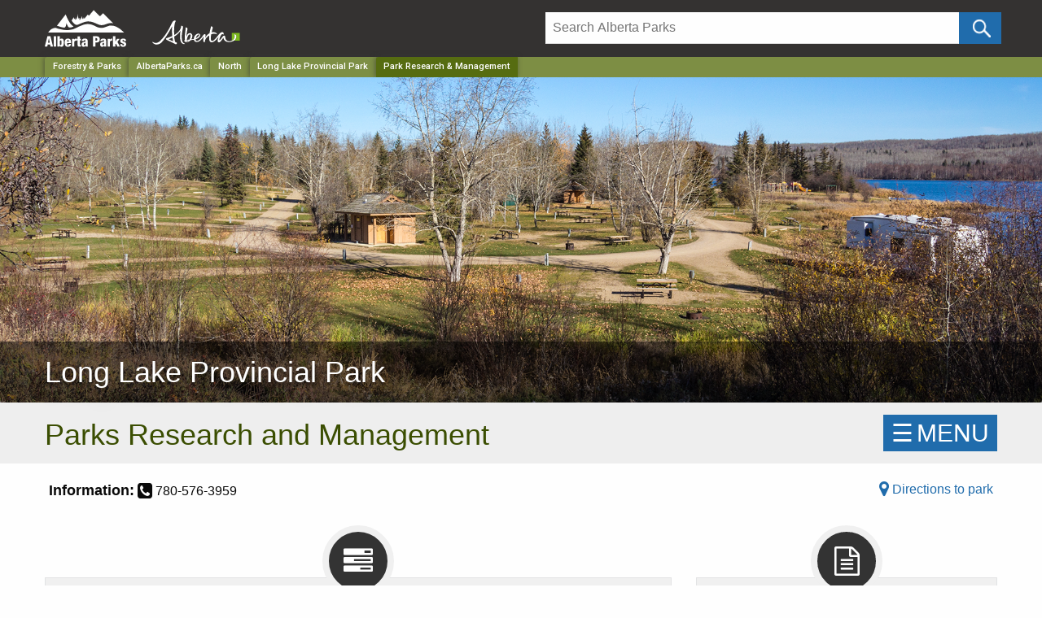

--- FILE ---
content_type: text/html; charset=utf-8
request_url: https://albertaparks.ca/parks/north/long-lake-pp/park-research-management/
body_size: 78599
content:


<!doctype html>
<html class="no-js" lang="en">
<head>

    <!-- id: 18393ecb-11e9-4f56-92fa-c38e15852959-->
    <!-- level: 4-->
    <meta http-equiv="X-UA-Compatible" content="IE=Edge">
    <meta name="viewport" content="width=device-width, initial-scale=1.0" />
    <meta name="Description" content=".">
    <title>
Park Research &amp; Management        
             - Long Lake Provincial Park

 | Alberta Parks
    </title>
    <link rel="icon" type="image/png" href="/media/144601/favicon.ico">
    <link rel="apple-touch-icon" href="/media/6494125/parks-logo-apple-touch-icon.png" />
    <link rel="stylesheet" href="/css/foundation.css" />
    <link rel="stylesheet" href="/css/app.css" />

    
    <script src="https://ajax.aspnetcdn.com/ajax/jQuery/jquery-2.1.1.min.js"></script>
    <script src="https://cdn.jsdelivr.net/npm/jquery-validation@1.19.3/dist/jquery.validate.min.js"></script>
    <script src="https://ajax.aspnetcdn.com/ajax/mvc/5.1/jquery.validate.unobtrusive.min.js"></script>

    
    <script type="text/javascript">
            
    </script>
    <style>
            
            .node15878 {
            font-weight: bold;
        }


        .img-banner .static {background:#38424b!important;}
        .img-banner img{
            	    	display: block;
        			width: 100%;
        			height: auto;
        				max-width:1920px;
        			margin:0 auto;

        }
	.img-banner h1 a{
		 display:block;
		 font-size:36px;
		 width:100%;
	     text-align: left!important;
	     margin-left:-32px;
	     font-weight:200;
	     text-shadow: 0px 4px 3px rgba(0,0,0,0.4),
             0px 8px 13px rgba(0,0,0,0.1),
             0px 18px 23px rgba(0,0,0,0.1);
             z-index:99999;
             font-family:"Helvetica Neue", Helvetica, Roboto, Arial, sans-serif;
            text-rendering:optimizeLegibility;

		}
	.img-banner h1 a{ margin-bottom:-4px!important;}
	@media only screen and (max-width: 767px) and (min-width: 300px)  {
		.img-banner h1 a{
		font-size:28px;
		line-height:1.1em;
		}
	}
	@media only screen and (max-width: 480px)  {
        .posChange{
            height:65px!important; line-height:1.3em;background:#37424a !important;
        }
    }
    @media only screen and (max-width: 767px) and (min-width: 350px){
        .posChange{
            height:45px!important; line-height:1.3em;background:#37424a !important;
        }
    }
    @media only screen and (max-width: 767px){

		.img-banner h1 a{
		    font-size:32px;
		}
	   .posChange{
	        display:block; width:100%; height:45px; background:#37424a !important;
	    }

    }
    @media only screen and (max-width: 600px) {
		.img-banner img{
			display: block;
			width: 100%;
			height: auto !important;

		}
		 .SmallDisappear{
	        display:none!important;
	    }
	}

	@media screen and (min-width: 1920px) {
		.img-banner{
		        background:#38424b!important;
		        padding-bottom:-120px!important;
		        max-height:550px!important;

		}

			.img-banner img{
    		   	height: auto;
    		   		max-height:550px!important;
                width: 1920px;
                margin:0 auto;
                background:#38424b!important;

		}

}
    @media only screen and (max-width: 1900px) and (min-width: 600px)  {
			.img-banner img{
    		   	height: auto;
    		   	max-height:470px;
                width: 100vw;
                background-size: cover;
		}
	}
	 body {
                overflow-x: hidden;
            }


     
    .skip-link {
        position: absolute;
        overflow: hidden;
        top: auto;
        left: -10000px;
        width: 1px;
        height: 1px;
    }

    .skip-link:focus {
        top: 0px;
        left: 0px;
        width: auto;
        height: auto;
        Color: #000000;
        Background: #ffffff;
    }


    </style>
    <script>
        (function(i,s,o,g,r,a,m){i['GoogleAnalyticsObject']=r;i[r]=i[r]||function(){
        (i[r].q=i[r].q||[]).push(arguments)},i[r].l=1*new Date();a=s.createElement(o),
        m=s.getElementsByTagName(o)[0];a.async=1;a.src=g;m.parentNode.insertBefore(a,m)
        })(window,document,'script','https://www.google-analytics.com/analytics.js','ga');
        ga('create', 'UA-28762771-1', 'auto');
        ga('send', 'pageview');
        </script>
        <!-- Google Tag Manager -->
        <script>(function(w,d,s,l,i){w[l]=w[l]||[];w[l].push({'gtm.start':
        new Date().getTime(),event:'gtm.js'});var f=d.getElementsByTagName(s)[0],
        j=d.createElement(s),dl=l!='dataLayer'?'&l='+l:'';j.async=true;j.src=
        'https://www.googletagmanager.com/gtm.js?id='+i+dl;f.parentNode.insertBefore(j,f);
        })(window,document,'script','dataLayer','GTM-MHB4H4P');</script>
        <!-- End Google Tag Manager -->
    

    <meta name="google-site-verification" content="0TllApYx3OYevfv3R5hB7wZKlApmsGGyw1j6KrnYR7A" />
</head>
<body>
    
    <a href="#main" class="skip-link">Skip to main content</a>

    <!-- Google Tag Manager (noscript) -->
    <noscript>
        <iframe src="https://www.googletagmanager.com/ns.html?id=GTM-MHB4H4P"
                height="0" width="0" style="display:none;visibility:hidden"></iframe>
    </noscript>
    <!-- End Google Tag Manager (noscript) -->

    





    <header class="hide-for-print">
        <!-- GoA Header -->
        <div class="goa-wrapper expanded">
            <div class="row goa-header">
                <div class="large-6 medium-6 columns">
                    <span><a href="/" title="Alberta Parks Home"><img src="https://albertaparks.ca/media/fx3na3vf/alberta-parks-logo.svg" width="100px" alt="Alberta Parks Home" class="parklogo parklogotop" /></a></span>
                    <span><a href="https://alberta.ca/" title="Government of Alberta"><img src="/media/6494615/alberta-government-logo.svg" class="govLogo logoMargin" alt="Government of Alberta Homepage" title="Government of Alberta Homepage" /></a></span>
                </div>
                <div class="large-6 medium-6 columns">
                    <div class="mtop mleft">
                        <form id="searchForm" method="get" action="/albertaparks-ca/site-search/" name="searchForm">
                            <div class="large-11 small-11 columns paddB" style="padding-right:0px">
                                <input type="text" id="search" placeholder="Search Alberta Parks" onfocus="this.placeholder = ''" aria-label="Search" onblur="this.placeholder = 'Search Alberta Parks'" name="q" value="" />
                                <input type="hidden" name="c" value="albertaparks" />
                            </div>
                            <div class="large-1 small-1 columns" style="padding:0px !important;">
                                <!--input type="submit" name="btnG" value="" class="button icon-search postfix"/ -->
                                <input type="submit" name="btnG" value="" aria-label="Click and Search" onClick="ga('send', 'event', { eventCategory: 'Site Search', eventAction: 'Search - /parks/north/long-lake-pp/park-research-management/', eventLabel: document.getElementById('siteSearch').value });" class="button icon-search postfix" />
                            </div>
                        </form>
                    </div>
                </div>
            </div>
        </div>

        <div class="header-bg">
            <!-- Breadcrumbs - Do not show on ABP Homepage -->
            <div style="background: #7d8e44;">
                <nav aria-label="Main navigation" role="navigation" class="row">
                    <div class="large-12 columns">
                        <ul class="breadcrumbs">
    <li class="show-for-medium"><a href="https://www.alberta.ca/forestry-and-parks.aspx" target="_blank">Forestry & Parks</a></li>
        <li class="show-for-medium"><a href="/" aria-label="Home Page">AlbertaParks.ca</a></li>
        <li class="show-for-medium"><a href="/parks/north/" aria-label="Region">North</a></li>
                    <li><a href="/parks/north/long-lake-pp/" aria-label="">Long Lake Provincial Park</a></li>
    <li><a href="/" class="current" aria-label="Home Page">Park Research &amp; Management</a></li>
</ul>
                    </div>
                </nav>
            </div>

            
            <!-- Mega Menu -->
            

            <!-- Image Banner -->
            <div class="img-banner">
                <h1 class="posChange">
            <a class="main-font" href="/parks/north/long-lake-pp/">
                <div class="row">
                    <div class="large-12 columns">
                        Long Lake Provincial Park
                    </div>
                </div>
            </a>
    </h1>
        <img src="/media/b55jvely/long-lake-winter.png" class="SmallDisappear" alt="Alberta Parks" />
<div class="image-transparency SmallDisappear"> </div>


<style>
    .img-banner .static {
        background: #38424b !important;
    }

    .img-banner img {
        display: block;
        width: 100%;
        height: auto;

        margin: 0 auto;
    }

    .img-banner h1 a {
        display: block;
        font-size: 36px;
        width: 100%;
        text-align: left !important;
        margin-left: -32px;
        font-weight: 200;
        text-shadow: 0px 4px 3px rgba(0,0,0,0.4), 0px 8px 13px rgba(0,0,0,0.1), 0px 18px 23px rgba(0,0,0,0.1);
        z-index: 99999;
        font-family: "Helvetica Neue", Helvetica, Roboto, Arial, sans-serif;
        text-rendering: optimizeLegibility;
    }

    .img-banner h1 a {
        margin-bottom: -4px !important;

    }


    .img-banner h4 {
        position: absolute;
        top: 50px;
        right: 30px;
        z-index: 99999;
        height: auto;
        line-height: 1.8em;
        background-color: rgba(0, 0, 0, 0.7);
        border-radius: 5px;
        padding: 10px 15px 5px 15px !important;
    }


        .img-banner h4 a {
            color: #ffffff !important;
            font-size: 28px;
            width: 100%;
            text-align: right !important;
            font-weight: 200;
            
            font-family: "Helvetica Neue", Helvetica, Roboto, Arial, sans-serif;
            text-rendering: optimizeLegibility;
        }

        .img-banner h4 a {
            margin-bottom: -4px !important;
        }

    .fontWording {
        padding:0px;
        margin: 0px;
    }




    @media (min-width: 1024px) {
    .unclickable-link {
        pointer-events: none;
        cursor: default; /* Optional: shows it's not clickable */
    }
}







    @media only screen and (max-width: 767px) and (min-width: 300px) {
        .img-banner h1 a {
            font-size: 28px;
            line-height: 1.1em;
        }
    }

    @media only screen and (max-width: 480px) {
        .posChange {
            height: 65px !important;
            line-height: 1.3em;
            background: #37424a !important;
        }
    }

    @media only screen and (max-width: 767px) and (min-width: 350px) {
        .posChange {
            height: 45px !important;
            line-height: 1.3em;
            background: #37424a !important;
        }
    }

        @media only screen and (max-width: 1024px) and (min-width: 767px) {


            .owl-carousel .owl-nav .owl-prev, .owl-carousel .owl-nav .owl-next {
                font-size: 5rem !important;
                color: #ffffff !important;
                position: absolute;
                top: 15%;
            }

            .img-banner h4 {
                position: absolute;
                top: 5px;
                right: 10px;
                z-index: 99999;
                height: auto;
                border-radius: 0px;
                padding: 0px 10px !important;
                background-color: rgba(0, 0, 0, 0.8);
                font-size: 24px !important;
            }

            .owl-dots {
                position: absolute;
                bottom: 7px; /* Adjust as needed */
                left: 50%;
                transform: translateX(-50%);
                z-index: 10;
                background-color: rgba(0,0,0,0.6);
                padding: 8px 8px 2px 8px;
                border-radius: 20px;
                z-index: 9999;
            }

            .img-banner h4 a {
                font-size: 22px !important;
            }

            #owl-demo .item img {
                height: 300px !important;
                object-fit: cover;
                width: 100%;
            }
        }

        @media only screen and (max-width: 768px) {
            .img-banner h4 a {
                font-size: 17px !important;
            }

            #owl-demo .item img {
                height: 250px !important;
                object-fit: cover;
                width: 100%;
            }

            .img-banner h4 {
                position: absolute;
                top: 5px;
                right: 2px;
                z-index: 99999;
                height: auto;
                padding: 5px 10px 5px 0px !important;
                line-height: 1px !important;
                justify-content:center!important;
                align-items:center!important;
            }

            .img-banner h1 a {
                font-size: 32px;
            }

            .posChange {
                display: block;
                width: 100%;
                height: 45px;
                background: #37424a !important;
            }
        }

        @media only screen and (max-width: 600px) {
            .img-banner img {
                display: block;
                width: 100%;
                height: auto !important;
            }

            .SmallDisappear {
                display: none !important;
            }
        }

        @media screen and (min-width: 1920px) {
            .img-banner {
                background: #38424b !important;
                padding-bottom: -120px !important;
                max-height: 550px !important;
            }

                .img-banner img {
                    height: auto;
                    max-height: 550px !important;
                    width: 1920px;
                    margin: 0 auto;
                    background: #38424b !important;
                }
        }

        @media only screen and (max-width: 1900px) and (min-width: 600px) {
            .img-banner img {
                height: auto;
                max-height: 470px;
                width: 100vw;
                background-size: cover;
            }
        }
</style>
            </div>
            

<style>
    .bnWrapper {
        padding: 0 0 0 0 !important;
        margin-bottom: 0px !important;
        margin-top: 0px !important;
    }

    .bnWrapper.Yellow {
        background-color: #ffc836;
    }
    .bnWrapper.Blue {
        background-color: #206cac;
    }
    .bnWrapper.Red {
        background-color: #bd2126;
    }

    .alert{
        color: #ffffff !important;
        background-color: #bd2126 !important;
    }
    .alert p{
        padding-bottom:10px !important;
    }
    .warning{
        background-color: #ffc836 !important;
    }

    .Blue {
        display: block;
        padding: 0 0 0 0;
        background: #206cac !important;
        color: #fff;
    }

    .status{
        text-align:left !important;
    }

    .status.alert a, .status.Blue a {
        color: #ffffff !important;
        font-weight: bold;
        text-decoration: underline !important;
    }


    .status.alert a:hover, .status.Blue a a:hover {
        color: #ffffff !important;
        text-decoration: underline !important
    }

    .status.warning a {
        color: #333333 !important;
        font-weight: bold;
        text-decoration: underline !important;
    }

    .status.warning a:hover {
        color: #333333 !important;
        text-decoration: underline !important
    }

</style>
<style>
    .bnWrapper {
        padding: 0 0 0 0 !important;
        margin-bottom: 0px !important;
        margin-top: 0px !important;
    }

    .bnWrapper.Yellow {
        background-color: #ffc836;
    }
    .bnWrapper.Blue {
        background-color: #206cac;
    }
    .bnWrapper.Red {
        background-color: #bd2126;
    }

    .alert{
        color: #ffffff !important;
        background-color: #bd2126 !important;
    }
    .alert p{
        padding-bottom:10px !important;
    }
    .warning{
        background-color: #ffc836 !important;
    }

    .Blue {
        display: block;
        padding: 0 0 0 0;
        background: #206cac !important;
        color: #fff;
    }

    .status{
        text-align:left !important;
    }

    .status.alert a, .status.Blue a {
        color: #ffffff !important;
        font-weight: bold;
        text-decoration: underline !important;
    }


    .status.alert a:hover, .status.Blue a a:hover {
        color: #ffffff !important;
        text-decoration: underline !important
    }

    .status.warning a {
        color: #333333 !important;
        font-weight: bold;
        text-decoration: underline !important;
    }

    .status.warning a:hover {
        color: #333333 !important;
        text-decoration: underline !important
    }

</style>
<style>
    .bnWrapper {
        padding: 0 0 0 0 !important;
        margin-bottom: 0px !important;
        margin-top: 0px !important;
    }

    .bnWrapper.Yellow {
        background-color: #ffc836;
    }
    .bnWrapper.Blue {
        background-color: #206cac;
    }
    .bnWrapper.Red {
        background-color: #bd2126;
    }

    .alert{
        color: #ffffff !important;
        background-color: #bd2126 !important;
    }
    .alert p{
        padding-bottom:10px !important;
    }
    .warning{
        background-color: #ffc836 !important;
    }

    .Blue {
        display: block;
        padding: 0 0 0 0;
        background: #206cac !important;
        color: #fff;
    }

    .status{
        text-align:left !important;
    }

    .status.alert a, .status.Blue a {
        color: #ffffff !important;
        font-weight: bold;
        text-decoration: underline !important;
    }


    .status.alert a:hover, .status.Blue a a:hover {
        color: #ffffff !important;
        text-decoration: underline !important
    }

    .status.warning a {
        color: #333333 !important;
        font-weight: bold;
        text-decoration: underline !important;
    }

    .status.warning a:hover {
        color: #333333 !important;
        text-decoration: underline !important
    }

</style>
<style>
    .bnWrapper {
        padding: 0 0 0 0 !important;
        margin-bottom: 0px !important;
        margin-top: 0px !important;
    }

    .bnWrapper.Yellow {
        background-color: #ffc836;
    }
    .bnWrapper.Blue {
        background-color: #206cac;
    }
    .bnWrapper.Red {
        background-color: #bd2126;
    }

    .alert{
        color: #ffffff !important;
        background-color: #bd2126 !important;
    }
    .alert p{
        padding-bottom:10px !important;
    }
    .warning{
        background-color: #ffc836 !important;
    }

    .Blue {
        display: block;
        padding: 0 0 0 0;
        background: #206cac !important;
        color: #fff;
    }

    .status{
        text-align:left !important;
    }

    .status.alert a, .status.Blue a {
        color: #ffffff !important;
        font-weight: bold;
        text-decoration: underline !important;
    }


    .status.alert a:hover, .status.Blue a a:hover {
        color: #ffffff !important;
        text-decoration: underline !important
    }

    .status.warning a {
        color: #333333 !important;
        font-weight: bold;
        text-decoration: underline !important;
    }

    .status.warning a:hover {
        color: #333333 !important;
        text-decoration: underline !important
    }

</style>
<style>
    .bnWrapper {
        padding: 0 0 0 0 !important;
        margin-bottom: 0px !important;
        margin-top: 0px !important;
    }

    .bnWrapper.Yellow {
        background-color: #ffc836;
    }
    .bnWrapper.Blue {
        background-color: #206cac;
    }
    .bnWrapper.Red {
        background-color: #bd2126;
    }

    .alert{
        color: #ffffff !important;
        background-color: #bd2126 !important;
    }
    .alert p{
        padding-bottom:10px !important;
    }
    .warning{
        background-color: #ffc836 !important;
    }

    .Blue {
        display: block;
        padding: 0 0 0 0;
        background: #206cac !important;
        color: #fff;
    }

    .status{
        text-align:left !important;
    }

    .status.alert a, .status.Blue a {
        color: #ffffff !important;
        font-weight: bold;
        text-decoration: underline !important;
    }


    .status.alert a:hover, .status.Blue a a:hover {
        color: #ffffff !important;
        text-decoration: underline !important
    }

    .status.warning a {
        color: #333333 !important;
        font-weight: bold;
        text-decoration: underline !important;
    }

    .status.warning a:hover {
        color: #333333 !important;
        text-decoration: underline !important
    }

</style>
<style>
    .bnWrapper {
        padding: 0 0 0 0 !important;
        margin-bottom: 0px !important;
        margin-top: 0px !important;
    }

    .bnWrapper.Yellow {
        background-color: #ffc836;
    }
    .bnWrapper.Blue {
        background-color: #206cac;
    }
    .bnWrapper.Red {
        background-color: #bd2126;
    }

    .alert{
        color: #ffffff !important;
        background-color: #bd2126 !important;
    }
    .alert p{
        padding-bottom:10px !important;
    }
    .warning{
        background-color: #ffc836 !important;
    }

    .Blue {
        display: block;
        padding: 0 0 0 0;
        background: #206cac !important;
        color: #fff;
    }

    .status{
        text-align:left !important;
    }

    .status.alert a, .status.Blue a {
        color: #ffffff !important;
        font-weight: bold;
        text-decoration: underline !important;
    }


    .status.alert a:hover, .status.Blue a a:hover {
        color: #ffffff !important;
        text-decoration: underline !important
    }

    .status.warning a {
        color: #333333 !important;
        font-weight: bold;
        text-decoration: underline !important;
    }

    .status.warning a:hover {
        color: #333333 !important;
        text-decoration: underline !important
    }

</style>
<style>
    .bnWrapper {
        padding: 0 0 0 0 !important;
        margin-bottom: 0px !important;
        margin-top: 0px !important;
    }

    .bnWrapper.Yellow {
        background-color: #ffc836;
    }
    .bnWrapper.Blue {
        background-color: #206cac;
    }
    .bnWrapper.Red {
        background-color: #bd2126;
    }

    .alert{
        color: #ffffff !important;
        background-color: #bd2126 !important;
    }
    .alert p{
        padding-bottom:10px !important;
    }
    .warning{
        background-color: #ffc836 !important;
    }

    .Blue {
        display: block;
        padding: 0 0 0 0;
        background: #206cac !important;
        color: #fff;
    }

    .status{
        text-align:left !important;
    }

    .status.alert a, .status.Blue a {
        color: #ffffff !important;
        font-weight: bold;
        text-decoration: underline !important;
    }


    .status.alert a:hover, .status.Blue a a:hover {
        color: #ffffff !important;
        text-decoration: underline !important
    }

    .status.warning a {
        color: #333333 !important;
        font-weight: bold;
        text-decoration: underline !important;
    }

    .status.warning a:hover {
        color: #333333 !important;
        text-decoration: underline !important
    }

</style>
<style>
    .bnWrapper {
        padding: 0 0 0 0 !important;
        margin-bottom: 0px !important;
        margin-top: 0px !important;
    }

    .bnWrapper.Yellow {
        background-color: #ffc836;
    }
    .bnWrapper.Blue {
        background-color: #206cac;
    }
    .bnWrapper.Red {
        background-color: #bd2126;
    }

    .alert{
        color: #ffffff !important;
        background-color: #bd2126 !important;
    }
    .alert p{
        padding-bottom:10px !important;
    }
    .warning{
        background-color: #ffc836 !important;
    }

    .Blue {
        display: block;
        padding: 0 0 0 0;
        background: #206cac !important;
        color: #fff;
    }

    .status{
        text-align:left !important;
    }

    .status.alert a, .status.Blue a {
        color: #ffffff !important;
        font-weight: bold;
        text-decoration: underline !important;
    }


    .status.alert a:hover, .status.Blue a a:hover {
        color: #ffffff !important;
        text-decoration: underline !important
    }

    .status.warning a {
        color: #333333 !important;
        font-weight: bold;
        text-decoration: underline !important;
    }

    .status.warning a:hover {
        color: #333333 !important;
        text-decoration: underline !important
    }

</style>
<style>
    .bnWrapper {
        padding: 0 0 0 0 !important;
        margin-bottom: 0px !important;
        margin-top: 0px !important;
    }

    .bnWrapper.Yellow {
        background-color: #ffc836;
    }
    .bnWrapper.Blue {
        background-color: #206cac;
    }
    .bnWrapper.Red {
        background-color: #bd2126;
    }

    .alert{
        color: #ffffff !important;
        background-color: #bd2126 !important;
    }
    .alert p{
        padding-bottom:10px !important;
    }
    .warning{
        background-color: #ffc836 !important;
    }

    .Blue {
        display: block;
        padding: 0 0 0 0;
        background: #206cac !important;
        color: #fff;
    }

    .status{
        text-align:left !important;
    }

    .status.alert a, .status.Blue a {
        color: #ffffff !important;
        font-weight: bold;
        text-decoration: underline !important;
    }


    .status.alert a:hover, .status.Blue a a:hover {
        color: #ffffff !important;
        text-decoration: underline !important
    }

    .status.warning a {
        color: #333333 !important;
        font-weight: bold;
        text-decoration: underline !important;
    }

    .status.warning a:hover {
        color: #333333 !important;
        text-decoration: underline !important
    }

</style>
<style>
    .bnWrapper {
        padding: 0 0 0 0 !important;
        margin-bottom: 0px !important;
        margin-top: 0px !important;
    }

    .bnWrapper.Yellow {
        background-color: #ffc836;
    }
    .bnWrapper.Blue {
        background-color: #206cac;
    }
    .bnWrapper.Red {
        background-color: #bd2126;
    }

    .alert{
        color: #ffffff !important;
        background-color: #bd2126 !important;
    }
    .alert p{
        padding-bottom:10px !important;
    }
    .warning{
        background-color: #ffc836 !important;
    }

    .Blue {
        display: block;
        padding: 0 0 0 0;
        background: #206cac !important;
        color: #fff;
    }

    .status{
        text-align:left !important;
    }

    .status.alert a, .status.Blue a {
        color: #ffffff !important;
        font-weight: bold;
        text-decoration: underline !important;
    }


    .status.alert a:hover, .status.Blue a a:hover {
        color: #ffffff !important;
        text-decoration: underline !important
    }

    .status.warning a {
        color: #333333 !important;
        font-weight: bold;
        text-decoration: underline !important;
    }

    .status.warning a:hover {
        color: #333333 !important;
        text-decoration: underline !important
    }

</style>
            
        </div>
    </header>

    <div id="main" />
    


    <!-- Body Content -->
    

<div class="topBackground"> 
    <div class="row marginTop">
    	<div class="col-xs-10 col-md-10">
    	    <h1>Parks Research and Management</h1>				
    	</div>
    	<!-- SIDE MENU -->
        <div class="col-xs-2 col-md-2" style="margin:0px; padding:0px;">
    <div id="mySidenav" class="sidenav">
        <a href="javascript:void(0)" class="closebtn" onclick="closeNav()">&#x2715;</a>

        <span class="hide-for-print">
		
				<ul class="no-bullet navList">
					<li><h4><a href="/parks/north/long-lake-pp/" class="">Long Lake PP</a></h4>
					<ul>
							<li><a href="/parks/north/long-lake-pp/information-facilities/" class="">Information &amp; Facilities</a>
							</li>
							<li><a href="/parks/north/long-lake-pp/activities-events/" class="">Activities &amp; Events</a>
							</li>
							<li><a href="/parks/north/long-lake-pp/park-research-management/" class="menu-text">Park Research &amp; Management</a>
									<ul>
									</ul>
							</li>
					</ul>
				</ul>
		

</span>


                

        
        
        <div class="clearfix"></div>
    </div>
    <span id="menu-button" class="openNav backColor hide-for-print" onclick="openNav()">&#9776;<span class="menuPad"></span>MENU</span>
</div>
<div class="clearfix"></div>


<style>

    @media only screen and (max-width: 600px) and (min-width: 320px) {
        .openNav {
            position: absolute !important;
            top: 0px !important;
            right: 2px;
            display: block;
            float: right;
        }

        .tiles .openNav {
            position: absolute !important;
            top: 0px;
            right: 2px;
        }
    }

    @media only screen and (max-width:320px) {
        .openNav {
            position: absolute !important;
            top: 0px;
            right: 2px;
        }

        .tiles .openNav {
            position: absolute !important;
            top: -5px;
            right: 2px;
        }
    }
</style>
    </div>
</div>
<div class="row">
    <div class="col-md-12" style="padding:5px;">
        <div class="col-md-6">
            <strong class="font18">Information:</strong> <i class="fa fa-lg fa-phone-square" aria-hidden="true"></i>
            780-576-3959
        </div>
        <div class="col-md-6 text-align">
            <a href='https://www.google.ca/maps?f=d&amp;daddr=54.4399861662,-112.763465373&amp;z=8' target="_blank"><i class="fa fa-lg fa-map-marker" aria-hidden="true"></i> Directions to park</a>
        </div>
    </div>
    <div class="height15"></div>
    <div class="clearfix"></div>
    <div class="col-lg-12">
        
        

        
        <br />
    </div>
    <div class="col-lg-12">
        <a name="nav-map"></a>
        <div class="row">
        
        
      <div class="col-xs-12 col-sm-12 col-lg-8 marBottom">
        <div class="box">
          <div class="icon">
            <div class="image"> <span class="fa fa-tasks" aria-hidden="true" /> </div>
            <div class="info">
              <h2>Park Management</h2>
              <div style="text-align:left; font-size:15px; padding:25px 25px 0px 25px;" class="visitor">
                <table class="parksMgmt" width="100%">
                    <tr>
                        <td class="percent25">Classification</td>
                        <td>
                            	    <a href="/albertaparks-ca/management-land-use/legislation-regulations/#pp">Provincial Park</a>
                                                        
                        </td>
                    </tr>
                    <tr valign="top">
                        <td>Legislation</td>
                        <td>	    <a href="http://kings-printer.alberta.ca/574.cfm?page=P35.cfm&leg_type=Acts&isbncln=9780779753840&display=html%29" target="_blank">Provincial Parks Act</a>
</td>
                    </tr>
                    <tr>
                        <td>Park Size</td>
                        <td>
                            1887.47 Acres / 763.86 Ha                           
                        </td>
                    </tr>
                    <tr>
                        <td><a href="/albertaparks-ca/library/land-reference-manual/">Legal Boundary</a></td>
                        <td>
                                    <a href="/media/kw0lzilq/72.pdf" target="_blank">O.C. 1074/71</a>
                        </td>
                    </tr>
                    <tr>
                        <td class="percent20">Administration / Information</td>
                        <td><a href="tel:780-576-3959">780-576-3959</a></td>
                    </tr>
                    <tr valign="top">
                        <td>Regional Office</td>
                        <td>
                                <a href="/albertaparks-ca/about-parks/contact-us/north-region/">North Regional Office</a>
                        </td>
                    </tr>
                    <tr valign="top">
                        <td>District</td>
                        <td>Athabasca</td>
                    </tr>
                    
                    <tr valign="top">
                        <td class="percent20"><a href="/albertaparks-ca/management-land-use/parks-system/#Natural Subregions">Natural Region</a></td>
                        <td>
    
                <a href="/albertaparks-ca/management-land-use/parks-system/boreal-forest/#central">Boreal Forest - Central Mixedwood</a><br/>
    
                                                                                                                                        </td>
                    </tr>
                        <tr valign="top">
                            <td>Natural Region Description</td>
                            <td><p>This long winding lake is situated in a picturesque glacial melt-water channel covered in a boreal mixedwood forest.</p></td>
                        </tr>

                    <tr valign="top">
                        <td><a href="http://landuse.alberta.ca" target="_blank">Land Use Framework Region</a></td>
                        <td>	    <a href="https://landuse.alberta.ca/RegionalPlans/NorthSaskatchewanRegion/Pages/default.aspx" target="_blank">North Saskatchewan</a>
</td>
                    </tr>
                </table>
                
              </div>
            </div>
          </div>
        </div>
      </div>
    
      
      <div class="col-xs-12 col-sm-12 col-lg-4">
        <div class="box">
            <div class="icon">
                <div class="image"><span class="fa fa-file-text-o"></span></div>
                <div class="info">
                    <h2>Special Permits</h2>
                    <div style="text-align:left; font-size:15px; margin-top:20px;">
                        <ul class="rules" style="padding:0px 25px;">
                            <li><a href="/albertaparks-ca/management-land-use/land-use-administration/natural-resources/#Grazing" title="Agricultural Grazing / Haying">Agricultural Grazing / Haying</a></li>
                            <li><a href="/albertaparks-ca/about-parks/alberta-parks-partnerships/filming-still-photography/" title="Filming &amp; Still Photography">Commercial Filming &amp; Photography</a></li>
                              <li><a href="/albertaparks-ca/visit-our-parks/activities/#Fishing" title="Fishing in Provincial Parks">Fishing</a></li>
                              <li><a href="/albertaparks-ca/about-parks/alberta-parks-partnerships/guiding-instruction-contacts/" title="Guiding/Outfitting &amp; Instruction">Guiding/Outfitting &amp; Instruction</a></li>
                              <li><a href="/albertaparks-ca/visit-our-parks/activities/hunting/" title="Hunting in Provincial Parks">Hunting</a></li>
                              <li><a href="/albertaparks-ca/management-land-use/land-use-administration/industrial-activity/" title="Industrial Activity">Industrial Activity</a></li>
                              <li><a href="/albertaparks-ca/science-and-research/conducting-research/" title="Conducting Research">Scientific Research &amp; Collection</a></li>
                              <li><a href="/albertaparks-ca/about-parks/alberta-parks-partnerships/special-events-old/" title="Special Events">Special Events</a></li>
                              <li><a href="/albertaparks-ca/management-land-use/land-use-administration/natural-resources/#Trapping" title="Trapping">Trapping</a></li>
                        </ul>
                        <hr style="border-bottom: 1px dotted #a3c244; width:80%;"/>
                
                        <h2 class="text-center">Planning</h2>
                        <div style="text-align:left; font-size:15px; margin-top:20px;">
                            <ul class="rules" style="padding:0px 25px;">                                
                                <li><a href="/albertaparks-ca/management-land-use/management-planning/" title="Management Planning">Management Planning</a></li>
                                <li><a href="/albertaparks-ca/about-parks/plan-for-parks/" title="Plan for Parks">Plan for Parks</a></li>                                
                                <li><a href="/albertaparks-ca/science-and-research/science-strategy/" title="Science Strategy">Science Strategy</a></li>
                            </ul>
                        </div>
                    </div>
                </div>
            </div>
        </div>
        
    </div>
</div>
    </div>
    <br />
    <div class="col-lg-12">
        
    </div>
</div>


	<div class="height30"></div>
 <div class="lastmodified">
    <div class="row">
        <div class="large-12 columns">
                <h5><small>Updated: Mar 20, 2025</small></h5>

        <span>
            




        </span>
            

        </div>
    </div>
</div>
 <div class="clearfix"></div>
    <!-- FOOTER -->
    <footer class="hide-for-print footer">
        <div class="row">
            <div class="large-8 columns">
                <ul class="no-bullet inline-list tleft">
                    <li><a href="https://www.alberta.ca/accessibility">Accessibility</a></li>
                    <li><a href="https://www.alberta.ca/disclaimer.aspx">&copy; Copyright &amp; Disclaimer</a></li>
                    <li><a href="https://www.alberta.ca/privacystatement.aspx">Privacy</a></li>
                    <li><a href="/albertaparks-ca/about-parks/contact-us/faqs/?id=www.AlbertaParks.ca/parks/north/long-lake-pp/park-research-management/">Contact Us</a></li>
                </ul>
            </div>
            <div class="large-4 columns social-media">
                <ul class="no-bullet tright social-media">
                    <li>

                        <a href="https://www.facebook.com/AlbertaParks" title="Facebook" target="_blank"><img src="/media/6283514/facebook.png" alt="Facebook" /></a>
                        <a href="https://www.flickr.com/photos/albertaparks/sets/72157651552040518/" title="Flickr" target="_blank"><img src="/media/6283522/flickr.png" alt="Flickr" /></a>
                        <a href="https://www.instagram.com/alberta_parks/" title="Instagram" target="_blank"><img src="/media/6283530/instagram.png" alt="Instagram" /></a>
                        <a href="https://twitter.com/#!/Albertaparks" title="Twitter" target="_blank"><img src="/media/6498023/twitter-x.png" alt="Twitter" /></a>
                        <a href="https://www.youtube.com/user/AlbertaParks" title="YouTube" target="_blank"><img src="/media/6283546/youtube.png" alt="YouTube" /></a>
                    </li>
                </ul>
            </div>






        </div>
        <a href="#" class="scrollup">Scroll</a>
    </footer>

        <link rel="stylesheet" href="/css/bootstrap.css">
        <link rel="stylesheet" href="/css/font-awesome.min.css">
        <script language="javascript" type="text/javascript" src="/scripts/custom.js"></script>
        <script src="/scripts/vendor/what-input.min.js" async></script>
        <script src="/scripts/vendor/foundation.js"></script>
        <script src="/scripts/vendor/app.js"></script>

    <link rel="stylesheet" href="/css/structure.css">
    <link rel="stylesheet" href="/css/customize.css">

    <link rel="stylesheet" href="https://skywalkapps.github.io/bootstrap-dropmenu/stylesheets/bootstrap-dropmenu.min.css"> 

    <script language="javascript" type="text/javascript">
        $(document).ready(function () {
            $(window).scroll(function () {
                if ($(this).scrollTop() > 100) {
                    $('.scrollup').fadeIn();
                } else {
                    $('.scrollup').fadeOut();
                }
            });

            $('.scrollup').click(function () {
                $("html, body").animate({
                    scrollTop: 0
                }, 600);
                return false;
            });
        });
    </script>
    


    
    

    <script src="https://code.jquery.com/ui/1.12.1/jquery-ui.js"></script>

<style>
    .ui-autocomplete {
        max-height: 400px;
        overflow-y: auto;
        overflow-x: hidden;
        border: solid 1px #000;
        width: 500px;
        padding: 3px
    }

    * html .ui-autocomplete {
        height: 400px
    }

    .ui-autocomplete {
        position: absolute;
        top: 100%;
        left: 0;
        z-index: 1000;
        float: left;
        display: none;
        min-width: 672px !important;
        padding: 0 10px;
        margin: 0 0 10px 25px;
        list-style: none;
        background-color: #f5f8f9;
        font-family: 'Ubuntu',sans-serif;
        text-transform: initial !important;
        font-size: 14px
    }

    .ui-menu-item {
        border-bottom: none;
        padding-bottom: 5px !important;
        padding-top: 5px !important;
        padding-left: 5px !important
    }

        .ui-menu-item > a.ui-corner-all {
            display: block;
            clear: both;
            font-weight: 400;
            line-height: 25px;
            color: #0a0a0a;
            white-space: nowrap;
            text-decoration: none;
            text-transform: lowercase !important
        }

            .ui-menu-item > a.ui-corner-all:first-letter {
                text-transform: uppercase
            }

    .ui-state-hover, .ui-state-active {
        color: #fff;
        text-decoration: none;
        background-color: #08c;
        padding-left: 10px !important;
        padding-right: 0 !important;
        border-radius: 0;
        -webkit-border-radius: 0;
        -moz-border-radius: 0;
        background-image: none;
        cursor: pointer
    }

    .ui-state-highlight a {
        font-weight: 700;
        color: #002e5b !important
    }

    .ui-state-highlight {
        font-weight: 700;
        color: #002e5b !important
    }

    .ui-autocomplete-category {
        color: #566F0E;
        font-size: 1.3em;
        border-bottom: solid 1px #999;
        padding: 5px 0 0 2px
    }
</style>


<script>
	$.widget( "custom.catcomplete", $.ui.autocomplete, {
    _create: function() {
      this._super();
      this.widget().menu( "option", "items", "> :not(.ui-autocomplete-category)" );
    },
    _renderMenu: function( ul, items ) {
      var that = this,
        currentCategory = "";
      $.each( items, function( index, item ) {
        var li;
        if ( item.category != currentCategory ) {
          ul.append( "<li class='ui-autocomplete-category no-bullet'>" + item.category + "</li>" );
          currentCategory = item.category;
        }
        li = that._renderItemData( ul, item );
        if ( item.category ) {
          li.attr( "aria-label", item.category + " : " + item.label );
        }
      });
    }
  });


	$(function() {
    	var data =[

{id: 11103,label: "Alexo Natural Area",category: "Park",url: "/parks/central/alexo-na/"},{id: 11105,label: "Alsike Bat Lake Natural Area",category: "Park",url: "/parks/central/alsike-bat-lake-na/"},{id: 11107,label: "Anderson Creek Natural Area",category: "Park",url: "/parks/central/anderson-creek-na/"},{id: 11109,label: "Antelope Hill Provincial Park",category: "Park",url: "/parks/central/antelope-hill-pp/"},{id: 11112,label: "Antler Lake Island Natural Area",category: "Park",url: "/parks/central/antler-lake-island-na/"},{id: 11114,label: "Aspen Beach Provincial Park",category: "Park",url: "/parks/central/aspen-beach-pp/"},{id: 11167,label: "Aurora Natural Area",category: "Park",url: "/parks/central/aurora-na/"},{id: 11169,label: "Aylmer Provincial Recreation Area",category: "Park",url: "/parks/central/aylmer-pra/"},{id: 11178,label: "Battle Lake Natural Area",category: "Park",url: "/parks/central/battle-lake-na/"},{id: 11180,label: "Bear Lake Natural Area",category: "Park",url: "/parks/central/bear-lake-na/"},{id: 11182,label: "Beaverdam Provincial Recreation Area",category: "Park",url: "/parks/central/beaverdam-pra/"},{id: 11193,label: "Beaverhill Natural Area",category: "Park",url: "/parks/central/beaverhill-na/"},{id: 11191,label: "Beaverhill Lake Heritage Rangeland Natural Area",category: "Park",url: "/parks/central/beaverhill-lake-heritage-rangeland-na/"},{id: 11195,label: "Big Berland Provincial Recreation Area",category: "Park",url: "/parks/central/big-berland-pra/"},{id: 11202,label: "Big Island Provincial Park",category: "Park",url: "/parks/central/big-island-pp/"},{id: 11208,label: "Big Knife Provincial Park",category: "Park",url: "/parks/central/big-knife-pp/"},{id: 11227,label: "Bigelow Reservoir Provincial Recreation Area",category: "Park",url: "/parks/central/bigelow-reservoir-pra/"},{id: 11234,label: "Bigoray Natural Area",category: "Park",url: "/parks/central/bigoray-na/"},{id: 11236,label: "Bilby Natural Area",category: "Park",url: "/parks/central/bilby-na/"},{id: 11238,label: "Blackstone Provincial Recreation Area",category: "Park",url: "/parks/central/blackstone-pra/"},{id: 11248,label: "Bleriot Ferry Provincial Recreation Area",category: "Park",url: "/parks/central/bleriot-ferry-pra/"},{id: 11260,label: "Blue Rapids Provincial Recreation Area",category: "Park",url: "/parks/central/blue-rapids-pra/"},{id: 11271,label: "Brazeau Canyon Wildland Provincial Park",category: "Park",url: "/parks/central/brazeau-canyon-wpp/"},{id: 11276,label: "Brazeau Reservoir Provincial Recreation Area",category: "Park",url: "/parks/central/brazeau-reservoir-pra/"},{id: 11290,label: "Brazeau River Provincial Recreation Area",category: "Park",url: "/parks/central/brazeau-river-pra/"},{id: 11297,label: "Brown Creek Provincial Recreation Area",category: "Park",url: "/parks/central/brown-creek-pra/"},{id: 11306,label: "Buck Lake Natural Area",category: "Park",url: "/parks/central/buck-lake-na/"},{id: 11304,label: "Buck Lake Creek Natural Area",category: "Park",url: "/parks/central/buck-lake-creek-na/"},{id: 11308,label: "Buck Lake Provincial Recreation Area",category: "Park",url: "/parks/central/buck-lake-pra/"},{id: 11317,label: "Buffalo Lake Provincial Recreation Area",category: "Park",url: "/parks/central/buffalo-lake-pra/"},{id: 11326,label: "Burtonsville Island Natural Area",category: "Park",url: "/parks/central/burtonsville-island-na/"},{id: 11328,label: "Butcher Creek Natural Area",category: "Park",url: "/parks/central/butcher-creek-na/"},{id: 11330,label: "Calhoun Bay Provincial Recreation Area",category: "Park",url: "/parks/central/calhoun-bay-pra/"},{id: 11340,label: "Carnwood Modeste Natural Area",category: "Park",url: "/parks/central/carnwood-modeste-na/"},{id: 11342,label: "Carson-Pegasus Provincial Park",category: "Park",url: "/parks/central/carson-pegasus-pp/"},{id: 11382,label: "Centre of Alberta Natural Area",category: "Park",url: "/parks/central/centre-of-alberta-na/"},{id: 11390,label: "Chambers Creek Provincial Recreation Area",category: "Park",url: "/parks/central/chambers-creek-pra/"},{id: 11384,label: "Chambers Creek Group Camp Provincial Recreation Area",category: "Park",url: "/parks/central/chambers-creek-group-camp-pra/"},{id: 11398,label: "Chedderville Natural Area",category: "Park",url: "/parks/central/chedderville-na/"},{id: 11400,label: "Chrystina Lake Provincial Recreation Area",category: "Park",url: "/parks/central/chrystina-lake-pra/"},{id: 11404,label: "Clear Lake Natural Area",category: "Park",url: "/parks/central/clear-lake-na/"},{id: 11406,label: "Clearwater Ricinus Natural Area",category: "Park",url: "/parks/central/clearwater-ricinus-na/"},{id: 11408,label: "Clifford E. Lee Natural Area",category: "Park",url: "/parks/central/clifford-e-lee-na/"},{id: 11410,label: "Coal Lake North Provincial Recreation Area",category: "Park",url: "/parks/central/coal-lake-north-pra/"},{id: 11418,label: "Cooking Lake-Blackfoot Provincial Recreation Area",category: "Park",url: "/parks/central/cooking-lake-blackfoot-pra/"},{id: 11536,label: "Cow Lake Natural Area",category: "Park",url: "/parks/central/cow-lake-na/"},{id: 11540,label: "Coyote Lake Natural Area",category: "Park",url: "/parks/central/coyote-lake-na/"},{id: 11542,label: "Crescent Falls Provincial Recreation Area",category: "Park",url: "/parks/central/crescent-falls-pra/"},{id: 11572,label: "Crimson Lake Provincial Park",category: "Park",url: "/parks/central/crimson-lake-pp/"},{id: 11652,label: "Dillberry Lake Provincial Park",category: "Park",url: "/parks/central/dillberry-lake-pp/"},{id: 11673,label: "Douglas Fir Natural Area",category: "Park",url: "/parks/central/douglas-fir-na/"},{id: 11675,label: "Dry Haven Provincial Recreation Area",category: "Park",url: "/parks/central/dry-haven-pra/"},{id: 11684,label: "Dry Island Buffalo Jump Provincial Park",category: "Park",url: "/parks/central/dry-island-buffalo-jump-pp/"},{id: 11699,label: "Dussault Lake Natural Area",category: "Park",url: "/parks/central/dussault-lake-na/"},{id: 11701,label: "Eagle Point Provincial Park",category: "Park",url: "/parks/central/eagle-point-pp/"},{id: 11725,label: "Easyford Natural Area",category: "Park",url: "/parks/central/easyford-na/"},{id: 11723,label: "Easyford Creek Natural Area",category: "Park",url: "/parks/central/easyford-creek-na/"},{id: 11727,label: "Edgar T. Jones Natural Area",category: "Park",url: "/parks/central/edgar-t-jones-na/"},{id: 11729,label: "Edith Lake Provincial Recreation Area",category: "Park",url: "/parks/central/edith-lake-pra/"},{id: 11740,label: "Elk Creek Provincial Recreation Area",category: "Park",url: "/parks/central/elk-creek-pra/"},{id: 11733,label: "Elk Creek Fish Pond Provincial Recreation Area",category: "Park",url: "/parks/central/elk-creek-fish-pond-pra/"},{id: 11748,label: "Elk River Provincial Recreation Area",category: "Park",url: "/parks/central/elk-river-pra/"},{id: 11756,label: "Fairfax Lake Provincial Recreation Area",category: "Park",url: "/parks/central/fairfax-lake-pra/"},{id: 11763,label: "Fickle Lake Provincial Recreation Area",category: "Park",url: "/parks/central/fickle-lake-pra/"},{id: 11777,label: "Fish Lake Provincial Recreation Area",category: "Park",url: "/parks/central/fish-lake-pra/"},{id: 11798,label: "Fort Assiniboine Sandhills Wildland Provincial Park",category: "Park",url: "/parks/central/fort-assiniboine-sandhills-wpp/"},{id: 11812,label: "Freeman River Provincial Recreation Area",category: "Park",url: "/parks/central/freeman-river-pra/"},{id: 11818,label: "Gadsby Lake Natural Area",category: "Park",url: "/parks/central/gadsby-lake-na/"},{id: 11820,label: "Genesee Natural Area",category: "Park",url: "/parks/central/genesee-na/"},{id: 11822,label: "George Lake Natural Area",category: "Park",url: "/parks/central/george-lake-na/"},{id: 11824,label: "Gleniffer Reservoir Provincial Recreation Area",category: "Park",url: "/parks/central/gleniffer-reservoir-pra/"},{id: 11849,label: "Goldeye Lake Provincial Recreation Area",category: "Park",url: "/parks/central/goldeye-lake-pra/"},{id: 11860,label: "Goose Mountain Ecological Reserve",category: "Park",url: "/parks/central/goose-mountain-er/"},{id: 11862,label: "Gooseberry Lake Provincial Park",category: "Park",url: "/parks/central/gooseberry-lake-pp/"},{id: 11878,label: "Hand Hills Ecological Reserve",category: "Park",url: "/parks/central/hand-hills-er/"},{id: 11880,label: "Harlech Provincial Recreation Area",category: "Park",url: "/parks/central/harlech-pra/"},{id: 11886,label: "Hastings Lake Islands Natural Area",category: "Park",url: "/parks/central/hastings-lake-islands-na/"},{id: 11888,label: "Heatburg Natural Area",category: "Park",url: "/parks/central/heatburg-na/"},{id: 11890,label: "Highway Natural Area",category: "Park",url: "/parks/central/highway-na/"},{id: 11892,label: "Hoadley Natural Area",category: "Park",url: "/parks/central/hoadley-na/"},{id: 11894,label: "Holmes Crossing Sandhills Ecological Reserve",category: "Park",url: "/parks/central/holmes-crossing-sandhills-er/"},{id: 11898,label: "Horburg Provincial Recreation Area",category: "Park",url: "/parks/central/horburg-pra/"},{id: 11905,label: "Hornbeck Creek Provincial Recreation Area",category: "Park",url: "/parks/central/hornbeck-creek-pra/"},{id: 11912,label: "Horseshoe Creek Natural Area",category: "Park",url: "/parks/central/horseshoe-creek-na/"},{id: 11914,label: "Innisfail Natural Area",category: "Park",url: "/parks/central/innisfail-na/"},{id: 11916,label: "Isle Lake Natural Area",category: "Park",url: "/parks/central/isle-lake-na/"},{id: 11955,label: "J.J. Collett Natural Area",category: "Park",url: "/parks/central/j-j-collett-na/"},{id: 11918,label: "Jackfish Lake Provincial Recreation Area",category: "Park",url: "/parks/central/jackfish-lake-pra/"},{id: 11926,label: "Jarvis Bay Provincial Park",category: "Park",url: "/parks/central/jarvis-bay-pp/"},{id: 11959,label: "Kakina Lake Natural Area",category: "Park",url: "/parks/central/kakina-lake-na/"},{id: 11961,label: "Killarney-Reflex Lakes Heritage Rangeland Natural Area",category: "Park",url: "/parks/central/killarney-reflex-lakes-heritage-rangeland-na/"},{id: 11981,label: "Kootenay Plains Provincial Recreation Area",category: "Park",url: "/parks/central/kootenay-plains-pra/"},{id: 11963,label: "Kootenay Plains Ecological Reserve",category: "Park",url: "/parks/central/kootenay-plains-er/"},{id: 12009,label: "Lac La Nonne Natural Area",category: "Park",url: "/parks/central/lac-la-nonne-na/"},{id: 12011,label: "Lily Lake Natural Area",category: "Park",url: "/parks/central/lily-lake-na/"},{id: 12013,label: "Little Fish Lake Provincial Park",category: "Park",url: "/parks/central/little-fish-lake-pp/"},{id: 12021,label: "Little Sundance Creek Provincial Recreation Area",category: "Park",url: "/parks/central/little-sundance-creek-pra/"},{id: 12025,label: "Lloyd Creek Natural Area",category: "Park",url: "/parks/central/lloyd-creek-na/"},{id: 12027,label: "Lois Hole Centennial Provincial Park",category: "Park",url: "/parks/central/lois-hole-centennial-pp/"},{id: 12053,label: "Lovett River Provincial Recreation Area",category: "Park",url: "/parks/central/lovett-river-pra/"},{id: 12060,label: "Magee Lake Natural Area",category: "Park",url: "/parks/central/magee-lake-na/"},{id: 12062,label: "Majeau Lake Natural Area",category: "Park",url: "/parks/central/majeau-lake-na/"},{id: 12064,label: "Markerville Natural Area",category: "Park",url: "/parks/central/markerville-na/"},{id: 12066,label: "Marshybank Ecological Reserve",category: "Park",url: "/parks/central/marshybank-er/"},{id: 12068,label: "Matthews Crossing Natural Area",category: "Park",url: "/parks/central/matthews-crossing-na/"},{id: 12070,label: "McLeod River Provincial Recreation Area",category: "Park",url: "/parks/central/mcleod-river-pra/"},{id: 12084,label: "Medicine Lake Provincial Recreation Area",category: "Park",url: "/parks/central/medicine-lake-pra/"},{id: 12095,label: "Medicine Lodge Hills Natural Area",category: "Park",url: "/parks/central/medicine-lodge-hills-na/"},{id: 12097,label: "Midland Provincial Park",category: "Park",url: "/parks/central/midland-pp/"},{id: 12107,label: "Mill Island Natural Area",category: "Park",url: "/parks/central/mill-island-na/"},{id: 12109,label: "Minnow Lake Provincial Recreation Area",category: "Park",url: "/parks/central/minnow-lake-pra/"},{id: 12120,label: "Miquelon Lake Provincial Park",category: "Park",url: "/parks/central/miquelon-lake-pp/"},{id: 12236,label: "Mitchell Lake Provincial Recreation Area",category: "Park",url: "/parks/central/mitchell-lake-pra/"},{id: 12244,label: "Modeste Creek Natural Area",category: "Park",url: "/parks/central/modeste-creek-na/"},{id: 12246,label: "Modeste Saskatchewan Natural Area",category: "Park",url: "/parks/central/modeste-saskatchewan-na/"},{id: 12248,label: "Mount Butte Natural Area",category: "Park",url: "/parks/central/mount-butte-na/"},{id: 12250,label: "Mystery Lake Natural Area",category: "Park",url: "/parks/central/mystery-lake-na/"},{id: 12252,label: "Newton Lake Natural Area",category: "Park",url: "/parks/central/newton-lake-na/"},{id: 12254,label: "Noel Lake Natural Area",category: "Park",url: "/parks/central/noel-lake-na/"},{id: 12256,label: "Nojack Provincial Recreation Area",category: "Park",url: "/parks/central/nojack-pra/"},{id: 12260,label: "North Bruderheim Provincial Recreation Area",category: "Park",url: "/parks/central/north-bruderheim-pra/"},{id: 12263,label: "North Cooking Lake Natural Area",category: "Park",url: "/parks/central/north-cooking-lake-na/"},{id: 12267,label: "Northwest of Bruderheim Natural Area",category: "Park",url: "/parks/central/northwest-of-bruderheim-na/"},{id: 12278,label: "O'Chiese Natural Area",category: "Park",url: "/parks/central/o-chiese-na/"},{id: 12269,label: "Obed Lake Provincial Park",category: "Park",url: "/parks/central/obed-lake-pp/"},{id: 12280,label: "Opal Natural Area",category: "Park",url: "/parks/central/opal-na/"},{id: 12282,label: "Open Creek Natural Area",category: "Park",url: "/parks/central/open-creek-na/"},{id: 12292,label: "Paddle River Natural Area",category: "Park",url: "/parks/central/paddle-river-na/"},{id: 12284,label: "Paddle River Dam Provincial Recreation Area",category: "Park",url: "/parks/central/paddle-river-dam-pra/"},{id: 12294,label: "Park Court Natural Area",category: "Park",url: "/parks/central/park-court-na/"},{id: 12296,label: "Parkland Natural Area",category: "Park",url: "/parks/central/parkland-na/"},{id: 12298,label: "Peaceful Valley Provincial Recreation Area",category: "Park",url: "/parks/central/peaceful-valley-pra/"},{id: 12303,label: "Pembina Forks Provincial Recreation Area",category: "Park",url: "/parks/central/pembina-forks-pra/"},{id: 12311,label: "Pembina River Natural Area",category: "Park",url: "/parks/central/pembina-river-na/"},{id: 12313,label: "Pembina River Provincial Park",category: "Park",url: "/parks/central/pembina-river-pp/"},{id: 12309,label: "Pembina River-Moon Lake Natural Area",category: "Park",url: "/parks/central/pembina-river-moon-lake-na/"},{id: 12342,label: "Peppers Lake Provincial Recreation Area",category: "Park",url: "/parks/central/peppers-lake-pra/"},{id: 12351,label: "Peppers Lake Staging Provincial Recreation Area",category: "Park",url: "/parks/central/peppers-lake-staging-pra/"},{id: 12359,label: "Phyllis Lake Provincial Recreation Area",category: "Park",url: "/parks/central/phyllis-lake-pra/"},{id: 12365,label: "Pierre Grey's Lakes Provincial Park",category: "Park",url: "/parks/central/pierre-grey-s-lakes-pp/"},{id: 12381,label: "Pigeon Lake Provincial Park",category: "Park",url: "/parks/central/pigeon-lake-pp/"},{id: 12449,label: "Pinto Creek Canyon Natural Area",category: "Park",url: "/parks/central/pinto-creek-canyon-na/"},{id: 12451,label: "Poplar Creek Natural Area",category: "Park",url: "/parks/central/poplar-creek-na/"},{id: 12464,label: "Prairie Creek Provincial Recreation Area",category: "Park",url: "/parks/central/prairie-creek-pra/"},{id: 12453,label: "Prairie Creek Group Camp Provincial Recreation Area",category: "Park",url: "/parks/central/prairie-creek-group-camp-pra/"},{id: 12474,label: "Prefontaine Brock Lakes Natural Area",category: "Park",url: "/parks/central/prefontaine-brock-lakes-na/"},{id: 12476,label: "Ram Falls Provincial Park",category: "Park",url: "/parks/central/ram-falls-pp/"},{id: 12492,label: "Red Lodge Provincial Park",category: "Park",url: "/parks/central/red-lodge-pp/"},{id: 12528,label: "Redwater Provincial Recreation Area",category: "Park",url: "/parks/central/redwater-pra/"},{id: 12532,label: "Ribstone Creek Heritage Rangeland Natural Area",category: "Park",url: "/parks/central/ribstone-creek-heritage-rangeland-na/"},{id: 12534,label: "Riverlot 56 Natural Area",category: "Park",url: "/parks/central/riverlot-56-na/"},{id: 12536,label: "Rochon Sands Provincial Park",category: "Park",url: "/parks/central/rochon-sands-pp/"},{id: 12556,label: "Rock Lake Provincial Park",category: "Park",url: "/parks/central/rock-lake-pp/"},{id: 12577,label: "Rock Lake - Solomon Creek Wildland Provincial Park",category: "Park",url: "/parks/central/rock-lake-solomon-creek-wpp/"},{id: 12585,label: "Rocky Rapids Natural Area",category: "Park",url: "/parks/central/rocky-rapids-na/"},{id: 12587,label: "Roselea Natural Area",category: "Park",url: "/parks/central/roselea-na/"},{id: 12589,label: "Round Valley Natural Area",category: "Park",url: "/parks/central/round-valley-na/"},{id: 12593,label: "Rumsey Natural Area",category: "Park",url: "/parks/central/rumsey-na/"},{id: 12591,label: "Rumsey Ecological Reserve",category: "Park",url: "/parks/central/rumsey-er/"},{id: 12595,label: "Saunders Provincial Recreation Area",category: "Park",url: "/parks/central/saunders-pra/"},{id: 12603,label: "Scalp Creek Natural Area",category: "Park",url: "/parks/central/scalp-creek-na/"},{id: 12605,label: "Schrader Creek - Red Deer River Natural Area",category: "Park",url: "/parks/central/schrader-creek-red-deer-river-na/"},{id: 12607,label: "Seven Mile Provincial Recreation Area",category: "Park",url: "/parks/central/seven-mile-pra/"},{id: 12614,label: "Sheep Creek Provincial Recreation Area",category: "Park",url: "/parks/central/sheep-creek-pra/"},{id: 12618,label: "Sherwood Park Natural Area",category: "Park",url: "/parks/central/sherwood-park-na/"},{id: 12620,label: "Shunda Viewpoint Provincial Recreation Area",category: "Park",url: "/parks/central/shunda-viewpoint-pra/"},{id: 12626,label: "Siffleur Wilderness Area",category: "Park",url: "/parks/central/siffleur-wa/"},{id: 12631,label: "Smoky River South Provincial Recreation Area",category: "Park",url: "/parks/central/smoky-river-south-pra/"},{id: 12639,label: "Snow Creek Provincial Recreation Area",category: "Park",url: "/parks/central/snow-creek-pra/"},{id: 12646,label: "St. Francis Natural Area",category: "Park",url: "/parks/central/st-francis-na/"},{id: 12648,label: "Strachan Provincial Recreation Area",category: "Park",url: "/parks/central/strachan-pra/"},{id: 12664,label: "Strathcona Science Provincial Park",category: "Park",url: "/parks/central/strathcona-science-pp/"},{id: 12680,label: "Sulphur Gates Provincial Recreation Area",category: "Park",url: "/parks/central/sulphur-gates-pra/"},{id: 12697,label: "Sundance Natural Area",category: "Park",url: "/parks/central/sundance-na/"},{id: 12699,label: "Sundance Provincial Park",category: "Park",url: "/parks/central/sundance-pp/"},{id: 12711,label: "Swan Lake Provincial Recreation Area",category: "Park",url: "/parks/central/swan-lake-pra/"},{id: 12719,label: "Sylvan Lake Natural Area",category: "Park",url: "/parks/central/sylvan-lake-na/"},{id: 12721,label: "Tay River Provincial Recreation Area",category: "Park",url: "/parks/central/tay-river-pra/"},{id: 12730,label: "The Narrows Provincial Recreation Area",category: "Park",url: "/parks/central/the-narrows-pra/"},{id: 12736,label: "Thompson Creek Provincial Recreation Area",category: "Park",url: "/parks/central/thompson-creek-pra/"},{id: 12748,label: "Thorsby Natural Area",category: "Park",url: "/parks/central/thorsby-na/"},{id: 12750,label: "Thunder Lake Provincial Park",category: "Park",url: "/parks/central/thunder-lake-pp/"},{id: 12773,label: "Tolman Badlands Heritage Rangeland Natural Area",category: "Park",url: "/parks/central/tolman-badlands-heritage-rangeland-na/"},{id: 12775,label: "Town Creek Natural Area",category: "Park",url: "/parks/central/town-creek-na/"},{id: 12777,label: "Trapper Lea's Cabin Provincial Recreation Area",category: "Park",url: "/parks/central/trapper-lea-s-cabin-pra/"},{id: 12781,label: "Vega Natural Area",category: "Park",url: "/parks/central/vega-na/"},{id: 12783,label: "Vermilion Provincial Park",category: "Park",url: "/parks/central/vermilion-pp/"},{id: 12827,label: "Wabamun Lake Provincial Park",category: "Park",url: "/parks/central/wabamun-lake-pp/"},{id: 12852,label: "Wagner Natural Area",category: "Park",url: "/parks/central/wagner-na/"},{id: 12854,label: "Wainwright Dunes Ecological Reserve",category: "Park",url: "/parks/central/wainwright-dunes-er/"},{id: 12856,label: "Wapiabi Provincial Recreation Area",category: "Park",url: "/parks/central/wapiabi-pra/"},{id: 12865,label: "Washout Creek Natural Area",category: "Park",url: "/parks/central/washout-creek-na/"},{id: 12867,label: "Watson Creek Provincial Recreation Area",category: "Park",url: "/parks/central/watson-creek-pra/"},{id: 12875,label: "Weald Provincial Recreation Area",category: "Park",url: "/parks/central/weald-pra/"},{id: 12881,label: "Welch Creek Natural Area",category: "Park",url: "/parks/central/welch-creek-na/"},{id: 12883,label: "White Goat Wilderness Area",category: "Park",url: "/parks/central/white-goat-wa/"},{id: 12888,label: "Whitecourt Mountain Natural Area",category: "Park",url: "/parks/central/whitecourt-mountain-na/"},{id: 12898,label: "Whitehorse Wildland Provincial Park",category: "Park",url: "/parks/central/whitehorse-wpp/"},{id: 12890,label: "Whitehorse Creek Provincial Recreation Area",category: "Park",url: "/parks/central/whitehorse-creek-pra/"},{id: 12934,label: "Wildhay Provincial Recreation Area",category: "Park",url: "/parks/central/wildhay-pra/"},{id: 12932,label: "Wildhay Glacial Cascades Natural Area",category: "Park",url: "/parks/central/wildhay-glacial-cascades-na/"},{id: 12940,label: "Wildhorse Lake Provincial Recreation Area",category: "Park",url: "/parks/central/wildhorse-lake-pra/"},{id: 12955,label: "William A. Switzer Provincial Park",category: "Park",url: "/parks/central/william-a-switzer-pp/"},{id: 13035,label: "Willmore Wilderness Park",category: "Park",url: "/parks/central/willmore/"},{id: 13051,label: "Wilson Creek Natural Area",category: "Park",url: "/parks/central/wilson-creek-na/"},{id: 13053,label: "Wolf Lake West Provincial Recreation Area",category: "Park",url: "/parks/central/wolf-lake-west-pra/"},{id: 13065,label: "Yates Natural Area",category: "Park",url: "/parks/central/yates-na/"},{id: 13068,label: "Bearberry Prairie Natural Area",category: "Park",url: "/parks/kananaskis/bearberry-prairie-na/"},{id: 13070,label: "Bentz Lake Natural Area",category: "Park",url: "/parks/kananaskis/bentz-lake-na/"},{id: 13079,label: "Big Hill Springs Provincial Park",category: "Park",url: "/parks/kananaskis/big-hill-springs-pp/"},{id: 13088,label: "Bluerock Wildland Provincial Park",category: "Park",url: "/parks/kananaskis/bluerock-wpp/"},{id: 13230,label: "Bow Valley Wildland Provincial Park",category: "Park",url: "/parks/kananaskis/bow-valley-wpp/"},{id: 13102,label: "Bow Valley Provincial Park",category: "Park",url: "/parks/kananaskis/bow-valley-pp/"},{id: 13228,label: "Bow Valley Provincial Recreation Area",category: "Park",url: "/parks/kananaskis/bow-valley-pra/"},{id: 13294,label: "Bragg Creek Provincial Park",category: "Park",url: "/parks/kananaskis/bragg-creek-pp/"},{id: 13301,label: "Brown-Lowery Provincial Park",category: "Park",url: "/parks/kananaskis/brown-lowery-pp/"},{id: 13309,label: "Burnt Timber Provincial Recreation Area",category: "Park",url: "/parks/kananaskis/burnt-timber-pra/"},{id: 13316,label: "Canmore Nordic Centre Provincial Park",category: "Park",url: "/parks/kananaskis/canmore-nordic-centre-pp/"},{id: 13569,label: "Cartier Creek Provincial Recreation Area",category: "Park",url: "/parks/kananaskis/cartier-creek-pra/"},{id: 13577,label: "Cat Creek Provincial Recreation Area",category: "Park",url: "/parks/kananaskis/cat-creek-pra/"},{id: 13586,label: "Cataract Creek Provincial Recreation Area",category: "Park",url: "/parks/kananaskis/cataract-creek-pra/"},{id: 13597,label: "Cobble Flats Provincial Recreation Area",category: "Park",url: "/parks/kananaskis/cobble-flats-pra/"},{id: 13610,label: "Dawson Provincial Recreation Area",category: "Park",url: "/parks/kananaskis/dawson-pra/"},{id: 13619,label: "Deer Creek Provincial Recreation Area",category: "Park",url: "/parks/kananaskis/deer-creek-pra/"},{id: 13624,label: "Don Getty Wildland Provincial Park",category: "Park",url: "/parks/kananaskis/don-getty-wpp/"},{id: 13632,label: "Elbow Falls Provincial Recreation Area",category: "Park",url: "/parks/kananaskis/elbow-falls-pra/"},{id: 13655,label: "Elbow River Provincial Recreation Area",category: "Park",url: "/parks/kananaskis/elbow-river-pra/"},{id: 13648,label: "Elbow River Launch Provincial Recreation Area",category: "Park",url: "/parks/kananaskis/elbow-river-launch-pra/"},{id: 13685,label: "Elbow-Sheep Wildland Provincial Park",category: "Park",url: "/parks/kananaskis/elbow-sheep-wpp/"},{id: 13712,label: "Emerson Creek Natural Area",category: "Park",url: "/parks/kananaskis/emerson-creek-na/"},{id: 13714,label: "Etherington Creek Provincial Recreation Area",category: "Park",url: "/parks/kananaskis/etherington-creek-pra/"},{id: 13727,label: "Evan-Thomas Provincial Recreation Area",category: "Park",url: "/parks/kananaskis/evan-thomas-pra/"},{id: 13809,label: "Fallen Timber Provincial Recreation Area",category: "Park",url: "/parks/kananaskis/fallen-timber-pra/"},{id: 13815,label: "Fallen Timber South Provincial Recreation Area",category: "Park",url: "/parks/kananaskis/fallen-timber-south-pra/"},{id: 13829,label: "Fish Creek Provincial Park",category: "Park",url: "/parks/kananaskis/fish-creek-pp/"},{id: 13940,label: "Fisher Creek Provincial Recreation Area",category: "Park",url: "/parks/kananaskis/fisher-creek-pra/"},{id: 13948,label: "Fitzsimmons Creek Provincial Recreation Area",category: "Park",url: "/parks/kananaskis/fitzsimmons-creek-pra/"},{id: 13954,label: "Ghost Airstrip Provincial Recreation Area",category: "Park",url: "/parks/kananaskis/ghost-airstrip-pra/"},{id: 13965,label: "Ghost Reservoir Provincial Recreation Area",category: "Park",url: "/parks/kananaskis/ghost-reservoir-pra/"},{id: 13977,label: "Ghost River Wilderness Area",category: "Park",url: "/parks/kananaskis/ghost-river-wa/"},{id: 13981,label: "Glenbow Ranch Provincial Park",category: "Park",url: "/parks/kananaskis/glenbow-ranch-pp/"},{id: 14021,label: "Gooseberry Provincial Recreation Area",category: "Park",url: "/parks/kananaskis/gooseberry-pra/"},{id: 14033,label: "Greenford Provincial Recreation Area",category: "Park",url: "/parks/kananaskis/greenford-pra/"},{id: 14039,label: "Heart Creek Provincial Recreation Area",category: "Park",url: "/parks/kananaskis/heart-creek-pra/"},{id: 14058,label: "Highwood Provincial Recreation Area",category: "Park",url: "/parks/kananaskis/highwood-pra/"},{id: 14047,label: "Highwood Compound Provincial Recreation Area",category: "Park",url: "/parks/kananaskis/highwood-compound-pra/"},{id: 14050,label: "Highwood Junction Provincial Recreation Area",category: "Park",url: "/parks/kananaskis/highwood-junction-pra/"},{id: 14070,label: "Highwood River Natural Area",category: "Park",url: "/parks/kananaskis/highwood-river-na/"},{id: 14072,label: "Indian Graves Provincial Recreation Area",category: "Park",url: "/parks/kananaskis/indian-graves-pra/"},{id: 14081,label: "Ing's Mine Provincial Recreation Area",category: "Park",url: "/parks/kananaskis/ing-s-mine-pra/"},{id: 14089,label: "James-Wilson Provincial Recreation Area",category: "Park",url: "/parks/kananaskis/james-wilson-pra/"},{id: 14100,label: "Jumpingpound Creek Provincial Recreation Area",category: "Park",url: "/parks/kananaskis/jumpingpound-creek-pra/"},{id: 14753,label: "Lantern Creek Provincial Recreation Area",category: "Park",url: "/parks/kananaskis/lantern-creek-pra/"},{id: 14760,label: "Lineham Provincial Recreation Area",category: "Park",url: "/parks/kananaskis/lineham-pra/"},{id: 14767,label: "Little Elbow Provincial Recreation Area",category: "Park",url: "/parks/kananaskis/little-elbow-pra/"},{id: 14781,label: "Lusk Creek Provincial Recreation Area",category: "Park",url: "/parks/kananaskis/lusk-creek-pra/"},{id: 14788,label: "McLean Creek Provincial Recreation Area",category: "Park",url: "/parks/kananaskis/mclean-creek-pra/"},{id: 14806,label: "Mesa Butte Provincial Recreation Area",category: "Park",url: "/parks/kananaskis/mesa-butte-pra/"},{id: 14816,label: "Mist Creek Provincial Recreation Area",category: "Park",url: "/parks/kananaskis/mist-creek-pra/"},{id: 14823,label: "Moose Mountain Trailhead Provincial Recreation Area",category: "Park",url: "/parks/kananaskis/moose-mountain-trailhead-pra/"},{id: 14825,label: "North Fork Provincial Recreation Area",category: "Park",url: "/parks/kananaskis/north-fork-pra/"},{id: 14833,label: "OH Ranch Heritage Rangeland",category: "Park",url: "/parks/kananaskis/oh-ranch-hr/"},{id: 14835,label: "Old Baldy Pass Trail Provincial Recreation Area",category: "Park",url: "/parks/kananaskis/old-baldy-pass-trail-pra/"},{id: 14839,label: "Ole Buck Mountain Natural Area",category: "Park",url: "/parks/kananaskis/ole-buck-mountain-na/"},{id: 14841,label: "Peter Lougheed Provincial Park",category: "Park",url: "/parks/kananaskis/peter-lougheed-pp/"},{id: 15029,label: "Picklejar Provincial Recreation Area",category: "Park",url: "/parks/kananaskis/picklejar-pra/"},{id: 15035,label: "Pine Grove Provincial Recreation Area",category: "Park",url: "/parks/kananaskis/pine-grove-pra/"},{id: 15046,label: "Pinetop Provincial Recreation Area",category: "Park",url: "/parks/kananaskis/pinetop-pra/"},{id: 15052,label: "Plateau Mountain Ecological Reserve",category: "Park",url: "/parks/kananaskis/plateau-mountain-er/"},{id: 15056,label: "Red Deer River Provincial Recreation Area",category: "Park",url: "/parks/kananaskis/red-deer-river-pra/"},{id: 15070,label: "Sentinel Provincial Recreation Area",category: "Park",url: "/parks/kananaskis/sentinel-pra/"},{id: 15077,label: "Sheep Creek Natural Area",category: "Park",url: "/parks/kananaskis/sheep-creek-na/"},{id: 15079,label: "Sheep River Provincial Park",category: "Park",url: "/parks/kananaskis/sheep-river-pp/"},{id: 15115,label: "Sibbald Lake Provincial Recreation Area",category: "Park",url: "/parks/kananaskis/sibbald-lake-pra/"},{id: 15126,label: "Sibbald Meadows Pond Provincial Recreation Area",category: "Park",url: "/parks/kananaskis/sibbald-meadows-pond-pra/"},{id: 15132,label: "Sibbald Viewpoint Provincial Recreation Area",category: "Park",url: "/parks/kananaskis/sibbald-viewpoint-pra/"},{id: 15138,label: "Snakes Head Natural Area",category: "Park",url: "/parks/kananaskis/snakes-head-na/"},{id: 15140,label: "South Ghost Provincial Recreation Area",category: "Park",url: "/parks/kananaskis/south-ghost-pra/"},{id: 15144,label: "Spray Valley Provincial Park",category: "Park",url: "/parks/kananaskis/spray-valley-pp/"},{id: 15192,label: "Stoney Creek Provincial Recreation Area",category: "Park",url: "/parks/kananaskis/stoney-creek-pra/"},{id: 15200,label: "Strawberry Provincial Recreation Area",category: "Park",url: "/parks/kananaskis/strawberry-pra/"},{id: 15207,label: "Sundre Natural Area",category: "Park",url: "/parks/kananaskis/sundre-na/"},{id: 15209,label: "Sundre North Natural Area",category: "Park",url: "/parks/kananaskis/sundre-north-na/"},{id: 15211,label: "Sundre Red Deer Natural Area",category: "Park",url: "/parks/kananaskis/sundre-red-deer-na/"},{id: 15213,label: "Threepoint Creek Natural Area",category: "Park",url: "/parks/kananaskis/threepoint-creek-na/"},{id: 15215,label: "Trout Pond Provincial Recreation Area",category: "Park",url: "/parks/kananaskis/trout-pond-pra/"},{id: 15227,label: "Waiparous Creek Provincial Recreation Area",category: "Park",url: "/parks/kananaskis/waiparous-creek-pra/"},{id: 15221,label: "Waiparous Creek Group Camp Provincial Recreation Area",category: "Park",url: "/parks/kananaskis/waiparous-creek-group-camp-pra/"},{id: 15236,label: "Waiparous Valley Viewpoint Provincial Recreation Area",category: "Park",url: "/parks/kananaskis/waiparous-valley-viewpoint-pra/"},{id: 15240,label: "Ware Creek Provincial Recreation Area",category: "Park",url: "/parks/kananaskis/ware-creek-pra/"},{id: 15249,label: "West Bragg Creek Provincial Recreation Area",category: "Park",url: "/parks/kananaskis/west-bragg-creek-pra/"},{id: 15274,label: "Wild Horse Provincial Recreation Area",category: "Park",url: "/parks/kananaskis/wild-horse-pra/"},{id: 15280,label: "Wildcat Island Natural Area",category: "Park",url: "/parks/kananaskis/wildcat-island-na/"},{id: 15282,label: "Wildhorse Provincial Recreation Area",category: "Park",url: "/parks/kananaskis/wildhorse-pra/"},{id: 15284,label: "Wolf Creek Provincial Recreation Area",category: "Park",url: "/parks/kananaskis/wolf-creek-pra/"},{id: 15287,label: "Athabasca Dunes Ecological Reserve",category: "Park",url: "/parks/north/athabasca-dunes-er/"},{id: 15289,label: "Beaver Lake Provincial Recreation Area",category: "Park",url: "/parks/north/beaver-lake-pra/"},{id: 15312,label: "Bellis Lake Natural Area",category: "Park",url: "/parks/north/bellis-lake-na/"},{id: 15314,label: "Bellis North Natural Area",category: "Park",url: "/parks/north/bellis-north-na/"},{id: 15316,label: "Big Mountain Creek Provincial Recreation Area",category: "Park",url: "/parks/north/big-mountain-creek-pra/"},{id: 15320,label: "Birch Mountains Wildland Provincial Park",category: "Park",url: "/parks/north/birch-mountains-wpp/"},{id: 15324,label: "Birch River Wildland Provincial Park",category: "Park",url: "/parks/north/birch-river-wpp/"},{id: 15328,label: "Bridge Lake Natural Area",category: "Park",url: "/parks/north/bridge-lake-na/"},{id: 15330,label: "Buffalo Tower Provincial Recreation Area",category: "Park",url: "/parks/north/buffalo-tower-pra/"},{id: 15334,label: "Calling Lake Provincial Park",category: "Park",url: "/parks/north/calling-lake-pp/"},{id: 15344,label: "Caribou Mountains Wildland Provincial Park",category: "Park",url: "/parks/north/caribou-mountains-wpp/"},{id: 15348,label: "Caribou River Natural Area",category: "Park",url: "/parks/north/caribou-river-na/"},{id: 15350,label: "Chain Lakes Provincial Recreation Area",category: "Park",url: "/parks/north/chain-lakes-pra/"},{id: 15357,label: "Child Lake Meadows Natural Area",category: "Park",url: "/parks/north/child-lake-meadows-na/"},{id: 15359,label: "Chinchaga Wildland Provincial Park",category: "Park",url: "/parks/north/chinchaga-wpp/"},{id: 15366,label: "Cold Lake Provincial Park",category: "Park",url: "/parks/north/cold-lake-pp/"},{id: 15416,label: "Crippsdale Natural Area",category: "Park",url: "/parks/north/crippsdale-na/"},{id: 15418,label: "Cross Lake Provincial Park",category: "Park",url: "/parks/north/cross-lake-pp/"},{id: 15431,label: "Crow Lake Ecological Reserve",category: "Park",url: "/parks/north/crow-lake-er/"},{id: 15433,label: "Crow Lake Provincial Park",category: "Park",url: "/parks/north/crow-lake-pp/"},{id: 15440,label: "Demmitt Provincial Recreation Area",category: "Park",url: "/parks/north/demmitt-pra/"},{id: 15444,label: "Dillon River Wildland Provincial Park",category: "Park",url: "/parks/north/dillon-river-wpp/"},{id: 15448,label: "Dunvegan Provincial Park",category: "Park",url: "/parks/north/dunvegan-pp/"},{id: 15461,label: "Dunvegan West Wildland Provincial Park",category: "Park",url: "/parks/north/dunvegan-west-wpp/"},{id: 15465,label: "Egg Island Ecological Reserve",category: "Park",url: "/parks/north/egg-island-er/"},{id: 15467,label: "English Bay Provincial Recreation Area",category: "Park",url: "/parks/north/english-bay-pra/"},{id: 15474,label: "Engstrom Lake Provincial Recreation Area",category: "Park",url: "/parks/north/engstrom-lake-pra/"},{id: 15478,label: "Fawcett Lake Provincial Recreation Area",category: "Park",url: "/parks/north/fawcett-lake-pra/"},{id: 15488,label: "Fidler-Greywillow Wildland Provincial Park",category: "Park",url: "/parks/north/fidler-greywillow-wpp/"},{id: 15492,label: "Figure Eight Lake Provincial Recreation Area",category: "Park",url: "/parks/north/figure-eight-lake-pra/"},{id: 15512,label: "Franchere Bay Provincial Recreation Area",category: "Park",url: "/parks/north/franchere-bay-pra/"},{id: 15521,label: "French Bay Provincial Recreation Area",category: "Park",url: "/parks/north/french-bay-pra/"},{id: 15529,label: "Garner Lake Provincial Park",category: "Park",url: "/parks/north/garner-lake-pp/"},{id: 15542,label: "Garner Orchid Fen Natural Area",category: "Park",url: "/parks/north/garner-orchid-fen-na/"},{id: 15544,label: "Gipsy-Gordon Wildland Provincial Park",category: "Park",url: "/parks/north/gipsy-gordon-wpp/"},{id: 15548,label: "Grand Rapids Wildland Provincial Park",category: "Park",url: "/parks/north/grand-rapids-wpp/"},{id: 15552,label: "Greene Valley Provincial Park",category: "Park",url: "/parks/north/greene-valley-pp/"},{id: 15556,label: "Gregoire Lake Provincial Park",category: "Park",url: "/parks/north/gregoire-lake-pp/"},{id: 15580,label: "Grizzly Ridge Wildland Provincial Park",category: "Park",url: "/parks/north/grizzly-ridge-wpp/"},{id: 15584,label: "Halfmoon Lake Natural Area",category: "Park",url: "/parks/north/halfmoon-lake-na/"},{id: 15586,label: "Halfway Lake Natural Area",category: "Park",url: "/parks/north/halfway-lake-na/"},{id: 15588,label: "Hangingstone Provincial Recreation Area",category: "Park",url: "/parks/north/hangingstone-pra/"},{id: 15596,label: "Harper Creek Natural Area",category: "Park",url: "/parks/north/harper-creek-na/"},{id: 15598,label: "Hay-Zama Lakes Wildland Provincial Park",category: "Park",url: "/parks/north/hay-zama-lakes-wpp/"},{id: 15602,label: "Heart River Dam Provincial Recreation Area",category: "Park",url: "/parks/north/heart-river-dam-pra/"},{id: 15608,label: "Hilliard's Bay Provincial Park",category: "Park",url: "/parks/north/hilliard-s-bay-pp/"},{id: 15633,label: "Hondo Natural Area",category: "Park",url: "/parks/north/hondo-na/"},{id: 15635,label: "Hubert Lake Wildland Provincial Park",category: "Park",url: "/parks/north/hubert-lake-wpp/"},{id: 15639,label: "Iosegun Lake Provincial Recreation Area",category: "Park",url: "/parks/north/iosegun-lake-pra/"},{id: 15647,label: "Jackson Lake Trail Staging Provincial Recreation Area",category: "Park",url: "/parks/north/jackson-lake-trail-staging-pra/"},{id: 15653,label: "Kakwa River Provincial Recreation Area",category: "Park",url: "/parks/north/kakwa-river-pra/"},{id: 15657,label: "Kakwa Wildland Provincial Park",category: "Park",url: "/parks/north/kakwa-wpp/"},{id: 15671,label: "Kazan Wildland Provincial Park",category: "Park",url: "/parks/north/kazan-wpp/"},{id: 15675,label: "Kehiwin Provincial Recreation Area",category: "Park",url: "/parks/north/kehiwin-pra/"},{id: 15679,label: "Kitaskino Nuwenëné Wildland Provincial Park",category: "Park",url: "/parks/north/kitaskino-nuwenene-wpp/"},{id: 15683,label: "Kleskun Hill Natural Area",category: "Park",url: "/parks/north/kleskun-hill-na/"},{id: 15689,label: "Kleskun Hills Provincial Park",category: "Park",url: "/parks/north/kleskun-hills-pp/"},{id: 15699,label: "La Biche River Provincial Recreation Area",category: "Park",url: "/parks/north/la-biche-river-pra/"},{id: 15701,label: "La Biche River Wildland Provincial Park",category: "Park",url: "/parks/north/la-biche-river-wpp/"},{id: 15705,label: "La Saline Natural Area",category: "Park",url: "/parks/north/la-saline-na/"},{id: 15709,label: "Lakeland Provincial Park",category: "Park",url: "/parks/north/lakeland-pp/"},{id: 15732,label: "Lakeland Provincial Recreation Area",category: "Park",url: "/parks/north/lakeland-pra/"},{id: 15753,label: "Lawrence Lake Provincial Recreation Area",category: "Park",url: "/parks/north/lawrence-lake-pra/"},{id: 15761,label: "Lesser Slave Lake Provincial Park",category: "Park",url: "/parks/north/lesser-slave-lake-pp/"},{id: 15852,label: "Lesser Slave Lake Wildland Provincial Park",category: "Park",url: "/parks/north/lesser-slave-lake-wpp/"},{id: 15858,label: "Long Lake Provincial Park",category: "Park",url: "/parks/north/long-lake-pp/"},{id: 15879,label: "Machesis Lake Provincial Recreation Area",category: "Park",url: "/parks/north/machesis-lake-pra/"},{id: 15885,label: "Mallaig Provincial Recreation Area",category: "Park",url: "/parks/north/mallaig-pra/"},{id: 15889,label: "Maqua Lake Provincial Recreation Area",category: "Park",url: "/parks/north/maqua-lake-pra/"},{id: 15901,label: "Marguerite River Wildland Provincial Park",category: "Park",url: "/parks/north/marguerite-river-wpp/"},{id: 15905,label: "Moonshine Lake Provincial Park",category: "Park",url: "/parks/north/moonshine-lake-pp/"},{id: 15963,label: "Moose Lake Provincial Park",category: "Park",url: "/parks/north/moose-lake-pp/"},{id: 15979,label: "Musreau Lake Provincial Recreation Area",category: "Park",url: "/parks/north/musreau-lake-pra/"},{id: 15998,label: "North Buck Lake Provincial Recreation Area",category: "Park",url: "/parks/north/north-buck-lake-pra/"},{id: 16010,label: "Notikewin Provincial Park",category: "Park",url: "/parks/north/notikewin-pp/"},{id: 16022,label: "O'Brien Provincial Park",category: "Park",url: "/parks/north/o-brien-pp/"},{id: 16040,label: "Ole's Lake Provincial Recreation Area",category: "Park",url: "/parks/north/ole-s-lake-pra/"},{id: 16046,label: "Otauwau Natural Area",category: "Park",url: "/parks/north/otauwau-na/"},{id: 16048,label: "Otter-Orloff Lakes Wildland Provincial Park",category: "Park",url: "/parks/north/otter-orloff-lakes-wpp/"},{id: 16052,label: "Peace River Provincial Recreation Area",category: "Park",url: "/parks/north/peace-river-pra/"},{id: 16056,label: "Peace River Wildland Provincial Park",category: "Park",url: "/parks/north/peace-river-wpp/"},{id: 16060,label: "Pines Provincial Recreation Area",category: "Park",url: "/parks/north/pines-pra/"},{id: 16062,label: "Poachers' Landing Provincial Recreation Area",category: "Park",url: "/parks/north/poachers-landing-pra/"},{id: 16068,label: "Police Point Natural Area",category: "Park",url: "/parks/north/police-point-na/"},{id: 16070,label: "Queen Elizabeth Provincial Park",category: "Park",url: "/parks/north/queen-elizabeth-pp/"},{id: 16088,label: "Rainbow Lake Provincial Recreation Area",category: "Park",url: "/parks/north/rainbow-lake-pra/"},{id: 16094,label: "Redwater River Natural Area",category: "Park",url: "/parks/north/redwater-river-na/"},{id: 16096,label: "Richardson Wildland Provincial Park",category: "Park",url: "/parks/north/richardson-wpp/"},{id: 16101,label: "Running Lake Provincial Recreation Area",category: "Park",url: "/parks/north/running-lake-pra/"},{id: 16107,label: "Sand Lake Natural Area",category: "Park",url: "/parks/north/sand-lake-na/"},{id: 16109,label: "Saskatoon Island Provincial Park",category: "Park",url: "/parks/north/saskatoon-island-pp/"},{id: 16175,label: "Saskatoon Mountain Provincial Recreation Area",category: "Park",url: "/parks/north/saskatoon-mountain-pra/"},{id: 16179,label: "Saulteaux Natural Area",category: "Park",url: "/parks/north/saulteaux-na/"},{id: 16181,label: "Shuttler Flats Provincial Recreation Area",category: "Park",url: "/parks/north/shuttler-flats-pra/"},{id: 16185,label: "Silver Valley Ecological Reserve",category: "Park",url: "/parks/north/silver-valley-er/"},{id: 16187,label: "Simonette River Provincial Recreation Area",category: "Park",url: "/parks/north/simonette-river-pra/"},{id: 16196,label: "Sir Winston Churchill Provincial Park",category: "Park",url: "/parks/north/sir-winston-churchill-pp/"},{id: 16251,label: "Smoke Lake Provincial Recreation Area",category: "Park",url: "/parks/north/smoke-lake-pra/"},{id: 16257,label: "Southview Provincial Recreation Area",category: "Park",url: "/parks/north/southview-pra/"},{id: 16261,label: "Spruce Island Lake Natural Area",category: "Park",url: "/parks/north/spruce-island-lake-na/"},{id: 16263,label: "Stoney Lake Provincial Recreation Area",category: "Park",url: "/parks/north/stoney-lake-pra/"},{id: 16269,label: "Stony Mountain Wildland Provincial Park",category: "Park",url: "/parks/north/stony-mountain-wpp/"},{id: 16273,label: "Sturgeon Lake Natural Area",category: "Park",url: "/parks/north/sturgeon-lake-na/"},{id: 16275,label: "Sulphur Lake Provincial Recreation Area",category: "Park",url: "/parks/north/sulphur-lake-pra/"},{id: 16283,label: "Tawatinaw Natural Area",category: "Park",url: "/parks/north/tawatinaw-na/"},{id: 16285,label: "Taylor Lake Natural Area",category: "Park",url: "/parks/north/taylor-lake-na/"},{id: 16287,label: "Twin Lakes Provincial Recreation Area",category: "Park",url: "/parks/north/twin-lakes-pra/"},{id: 16298,label: "Two Lakes Provincial Park",category: "Park",url: "/parks/north/two-lakes-pp/"},{id: 16312,label: "Upper Mann Lake Natural Area",category: "Park",url: "/parks/north/upper-mann-lake-na/"},{id: 16314,label: "Victoria Settlement Natural Area",category: "Park",url: "/parks/north/victoria-settlement-na/"},{id: 16316,label: "Waskahigan River Provincial Recreation Area",category: "Park",url: "/parks/north/waskahigan-river-pra/"},{id: 16326,label: "White Earth Valley Natural Area",category: "Park",url: "/parks/north/white-earth-valley-na/"},{id: 16330,label: "Whitemud Falls Ecological Reserve",category: "Park",url: "/parks/north/whitemud-falls-er/"},{id: 16332,label: "Whitemud Falls Wildland Provincial Park",category: "Park",url: "/parks/north/whitemud-falls-wpp/"},{id: 16336,label: "Whitney Lakes Provincial Park",category: "Park",url: "/parks/north/whitney-lakes-pp/"},{id: 16359,label: "Williamson Provincial Park",category: "Park",url: "/parks/north/williamson-pp/"},{id: 16383,label: "Winagami Lake Provincial Park",category: "Park",url: "/parks/north/winagami-lake-pp/"},{id: 16408,label: "Winagami Wildland Provincial Park",category: "Park",url: "/parks/north/winagami-wpp/"},{id: 16412,label: "Wolf Lake Provincial Recreation Area",category: "Park",url: "/parks/north/wolf-lake-pra/"},{id: 16419,label: "Young's Point Provincial Park",category: "Park",url: "/parks/north/young-s-point-pp/"},{id: 16475,label: "Beauvais Lake Provincial Park",category: "Park",url: "/parks/south/beauvais-lake-pp/"},{id: 16552,label: "Beehive Natural Area",category: "Park",url: "/parks/south/beehive-na/"},{id: 16554,label: "Black Creek Heritage Rangeland",category: "Park",url: "/parks/south/black-creek-hr/"},{id: 16556,label: "Bob Creek Wildland Provincial Park",category: "Park",url: "/parks/south/bob-creek-wpp/"},{id: 16564,label: "Bullshead Reservoir Provincial Recreation Area",category: "Park",url: "/parks/south/bullshead-reservoir-pra/"},{id: 16570,label: "Castle Provincial Park",category: "Park",url: "/parks/south/castle-pp/"},{id: 16651,label: "Castle Wildland Provincial Park",category: "Park",url: "/parks/south/castle-wpp/"},{id: 16691,label: "Chain Lakes Provincial Park",category: "Park",url: "/parks/south/chain-lakes-pp/"},{id: 16716,label: "Chin Coulee Provincial Recreation Area",category: "Park",url: "/parks/south/chin-coulee-pra/"},{id: 16718,label: "Chinook Provincial Recreation Area",category: "Park",url: "/parks/south/chinook-pra/"},{id: 16736,label: "Cypress Hills Provincial Park",category: "Park",url: "/parks/south/cypress-hills-pp/"},{id: 16946,label: "Dinosaur Provincial Park",category: "Park",url: "/parks/south/dinosaur-pp/"},{id: 17102,label: "Dutch Creek Provincial Recreation Area",category: "Park",url: "/parks/south/dutch-creek-pra/"},{id: 17117,label: "Hargrave Coulees Natural Area",category: "Park",url: "/parks/south/hargrave-coulees-na/"},{id: 17119,label: "Honeymoon Creek Provincial Recreation Area",category: "Park",url: "/parks/south/honeymoon-creek-pra/"},{id: 17126,label: "Island Lake Provincial Recreation Area",category: "Park",url: "/parks/south/island-lake-pra/"},{id: 17137,label: "Jensen Reservoir Provincial Recreation Area",category: "Park",url: "/parks/south/jensen-reservoir-pra/"},{id: 17147,label: "Kennedy Coulee Ecological Reserve",category: "Park",url: "/parks/south/kennedy-coulee-er/"},{id: 17149,label: "Kinbrook Island Provincial Park",category: "Park",url: "/parks/south/kinbrook-island-pp/"},{id: 17176,label: "Lake McGregor Provincial Recreation Area",category: "Park",url: "/parks/south/lake-mcgregor-pra/"},{id: 17189,label: "Little Bow Provincial Park",category: "Park",url: "/parks/south/little-bow-pp/"},{id: 17214,label: "Little Bow Reservoir Provincial Recreation Area",category: "Park",url: "/parks/south/little-bow-reservoir-pra/"},{id: 17226,label: "Livingstone Falls Provincial Recreation Area",category: "Park",url: "/parks/south/livingstone-falls-pra/"},{id: 17238,label: "Lundbreck Falls Provincial Recreation Area",category: "Park",url: "/parks/south/lundbreck-falls-pra/"},{id: 17254,label: "Maycroft Provincial Recreation Area",category: "Park",url: "/parks/south/maycroft-pra/"},{id: 17261,label: "Michelle Reservoir Provincial Recreation Area",category: "Park",url: "/parks/south/michelle-reservoir-pra/"},{id: 17268,label: "Milk River Natural Area",category: "Park",url: "/parks/south/milk-river-na/"},{id: 17270,label: "Mt. Livingstone Natural Area",category: "Park",url: "/parks/south/mt-livingstone-na/"},{id: 17272,label: "Oldman Dam Provincial Recreation Area",category: "Park",url: "/parks/south/oldman-dam-pra/"},{id: 17316,label: "Oldman River Provincial Recreation Area",category: "Park",url: "/parks/south/oldman-river-pra/"},{id: 17302,label: "Oldman River North Provincial Recreation Area",category: "Park",url: "/parks/south/oldman-river-north-pra/"},{id: 17324,label: "Onefour Heritage Rangeland Natural Area",category: "Park",url: "/parks/south/onefour-heritage-rangeland-na/"},{id: 17326,label: "Outpost Wetlands Natural Area",category: "Park",url: "/parks/south/outpost-wetlands-na/"},{id: 17328,label: "Park Lake Provincial Park",category: "Park",url: "/parks/south/park-lake-pp/"},{id: 17353,label: "Payne Lake Provincial Recreation Area",category: "Park",url: "/parks/south/payne-lake-pra/"},{id: 17367,label: "Police Outpost Provincial Park",category: "Park",url: "/parks/south/police-outpost-pp/"},{id: 17384,label: "Racehorse Provincial Recreation Area",category: "Park",url: "/parks/south/racehorse-pra/"},{id: 17392,label: "Red Rock Coulee Natural Area",category: "Park",url: "/parks/south/red-rock-coulee-na/"},{id: 17396,label: "Ross Lake Natural Area",category: "Park",url: "/parks/south/ross-lake-na/"},{id: 17398,label: "St. Mary Reservoir Provincial Recreation Area",category: "Park",url: "/parks/south/st-mary-reservoir-pra/"},{id: 17422,label: "Tillebrook Provincial Park",category: "Park",url: "/parks/south/tillebrook-pp/"},{id: 17435,label: "Travers Reservoir Provincial Recreation Area",category: "Park",url: "/parks/south/travers-reservoir-pra/"},{id: 17447,label: "Twin River Heritage Rangeland Natural Area",category: "Park",url: "/parks/south/twin-river-heritage-rangeland-na/"},{id: 17449,label: "Waterton Reservoir Provincial Recreation Area",category: "Park",url: "/parks/south/waterton-reservoir-pra/"},{id: 17461,label: "West Castle Wetlands Ecological Reserve",category: "Park",url: "/parks/south/west-castle-wetlands-er/"},{id: 17463,label: "Willow Creek Provincial Park",category: "Park",url: "/parks/south/willow-creek-pp/"},{id: 17467,label: "Woolford Provincial Park",category: "Park",url: "/parks/south/woolford-pp/"},{id: 17477,label: "Writing-on-Stone Provincial Park",category: "Park",url: "/parks/south/writing-on-stone-pp/"},{id: 17554,label: "Wyndham-Carseland Provincial Park",category: "Park",url: "/parks/south/wyndham-carseland-pp/"},
{ id: 11156, label: "Brewers (Aspen Beach Provincial Park)", category: "Campground", url: "/parks/central/aspen-beach-pp/information-facilities/camping/brewers/" },{ id: 11157, label: "Lakeview (Aspen Beach Provincial Park)", category: "Campground", url: "/parks/central/aspen-beach-pp/information-facilities/camping/lakeview/" },{ id: 11187, label: "Beaverdam (Beaverdam Provincial Recreation Area)", category: "Campground", url: "/parks/central/beaverdam-pra/information-facilities/camping/beaverdam/" },{ id: 11200, label: "Big Berland (Big Berland Provincial Recreation Area)", category: "Campground", url: "/parks/central/big-berland-pra/information-facilities/camping/big-berland/" },{ id: 11220, label: "Big Knife (Big Knife Provincial Park)", category: "Campground", url: "/parks/central/big-knife-pp/information-facilities/camping/big-knife/" },{ id: 11256, label: "Bleriot Ferry (Bleriot Ferry Provincial Recreation Area)", category: "Campground", url: "/parks/central/bleriot-ferry-pra/information-facilities/camping/bleriot-ferry/" },{ id: 11275, label: "Random Backcountry Camping (Brazeau Canyon Wildland Provincial Park)", category: "Campground", url: "/parks/central/brazeau-canyon-wpp/information-facilities/camping/random-backcountry-camping/" },{ id: 11280, label: "Reservoir (Brazeau Reservoir Provincial Recreation Area)", category: "Campground", url: "/parks/central/brazeau-reservoir-pra/information-facilities/camping/reservoir/" },{ id: 11281, label: "West Canal (Brazeau Reservoir Provincial Recreation Area)", category: "Campground", url: "/parks/central/brazeau-reservoir-pra/information-facilities/camping/west-canal/" },{ id: 11295, label: "Brazeau River (Brazeau River Provincial Recreation Area)", category: "Campground", url: "/parks/central/brazeau-river-pra/information-facilities/camping/brazeau-river/" },{ id: 11302, label: "Brown Creek (Brown Creek Provincial Recreation Area)", category: "Campground", url: "/parks/central/brown-creek-pra/information-facilities/camping/brown-creek/" },{ id: 11313, label: "Buck Lake (Buck Lake Provincial Recreation Area)", category: "Campground", url: "/parks/central/buck-lake-pra/information-facilities/camping/buck-lake/" },{ id: 11322, label: "Buffalo Lake (Buffalo Lake Provincial Recreation Area)", category: "Campground", url: "/parks/central/buffalo-lake-pra/information-facilities/camping/buffalo-lake/" },{ id: 11336, label: "Calhoun Bay (Calhoun Bay Provincial Recreation Area)", category: "Campground", url: "/parks/central/calhoun-bay-pra/information-facilities/camping/calhoun-bay/" },{ id: 11370, label: "Carson-Pegasus (Carson-Pegasus Provincial Park)", category: "Campground", url: "/parks/central/carson-pegasus-pp/information-facilities/camping/carson-pegasus/" },{ id: 11394, label: "Chambers Creek (Chambers Creek Provincial Recreation Area)", category: "Campground", url: "/parks/central/chambers-creek-pra/information-facilities/camping/chambers-creek/" },{ id: 11403, label: "Chrystina (Windy) Lake (Chrystina Lake Provincial Recreation Area)", category: "Campground", url: "/parks/central/chrystina-lake-pra/information-facilities/camping/chrystina-windy-lake/" },{ id: 11566, label: "Crescent Falls (Crescent Falls Provincial Recreation Area)", category: "Campground", url: "/parks/central/crescent-falls-pra/information-facilities/camping/crescent-falls/" },{ id: 11631, label: "Crimson Lake (Crimson Lake Provincial Park)", category: "Campground", url: "/parks/central/crimson-lake-pp/information-facilities/camping/crimson-lake/" },{ id: 11632, label: "Twin Lakes (Crimson Lake Provincial Park)", category: "Campground", url: "/parks/central/crimson-lake-pp/information-facilities/camping/twin-lakes/" },{ id: 11667, label: "Dillberry Lake (Dillberry Lake Provincial Park)", category: "Campground", url: "/parks/central/dillberry-lake-pp/information-facilities/camping/dillberry-lake/" },{ id: 11682, label: "Dry Haven (Dry Haven Provincial Recreation Area)", category: "Campground", url: "/parks/central/dry-haven-pra/information-facilities/camping/dry-haven/" },{ id: 11692, label: "Tolman East (Dry Island Buffalo Jump Provincial Park)", category: "Campground", url: "/parks/central/dry-island-buffalo-jump-pp/information-facilities/camping/tolman-east/" },{ id: 11693, label: "Tolman West (Dry Island Buffalo Jump Provincial Park)", category: "Campground", url: "/parks/central/dry-island-buffalo-jump-pp/information-facilities/camping/tolman-west/" },{ id: 11711, label: "Willey West (Eagle Point Provincial Park)", category: "Campground", url: "/parks/central/eagle-point-pp/information-facilities/camping/willey-west/" },{ id: 11746, label: "Elk Creek (Elk Creek Provincial Recreation Area)", category: "Campground", url: "/parks/central/elk-creek-pra/information-facilities/camping/elk-creek/" },{ id: 11752, label: "Elk River (Elk River Provincial Recreation Area)", category: "Campground", url: "/parks/central/elk-river-pra/information-facilities/camping/elk-river/" },{ id: 11761, label: "Fairfax Lake (Fairfax Lake Provincial Recreation Area)", category: "Campground", url: "/parks/central/fairfax-lake-pra/information-facilities/camping/fairfax-lake/" },{ id: 11771, label: "Fickle Lake (Fickle Lake Provincial Recreation Area)", category: "Campground", url: "/parks/central/fickle-lake-pra/information-facilities/camping/fickle-lake/" },{ id: 11791, label: "Fish Lake (Fish Lake Provincial Recreation Area)", category: "Campground", url: "/parks/central/fish-lake-pra/information-facilities/camping/fish-lake/" },{ id: 11807, label: "Random Backcountry Camping (Fort Assiniboine Sandhills Wildland Provincial Park)", category: "Campground", url: "/parks/central/fort-assiniboine-sandhills-wpp/information-facilities/camping/random-backcountry-camping/" },{ id: 11815, label: "Freeman River (Freeman River Provincial Recreation Area)", category: "Campground", url: "/parks/central/freeman-river-pra/information-facilities/camping/freeman-river/" },{ id: 11837, label: "Dickson Point (Gleniffer Reservoir Provincial Recreation Area)", category: "Campground", url: "/parks/central/gleniffer-reservoir-pra/information-facilities/camping/dickson-point/" },{ id: 11838, label: "North Dyke (Gleniffer Reservoir Provincial Recreation Area)", category: "Campground", url: "/parks/central/gleniffer-reservoir-pra/information-facilities/camping/north-dyke/" },{ id: 11839, label: "South Dyke (Gleniffer Reservoir Provincial Recreation Area)", category: "Campground", url: "/parks/central/gleniffer-reservoir-pra/information-facilities/camping/south-dyke/" },{ id: 11856, label: "Goldeye Lake (Goldeye Lake Provincial Recreation Area)", category: "Campground", url: "/parks/central/goldeye-lake-pra/information-facilities/camping/goldeye-lake/" },{ id: 11869, label: "Gooseberry Lake (Gooseberry Lake Provincial Park)", category: "Campground", url: "/parks/central/gooseberry-lake-pp/information-facilities/camping/gooseberry-lake/" },{ id: 11884, label: "Harlech (Harlech Provincial Recreation Area)", category: "Campground", url: "/parks/central/harlech-pra/information-facilities/camping/harlech/" },{ id: 11903, label: "Horburg (Horburg Provincial Recreation Area)", category: "Campground", url: "/parks/central/horburg-pra/information-facilities/camping/horburg/" },{ id: 11910, label: "Hornbeck Creek (Hornbeck Creek Provincial Recreation Area)", category: "Campground", url: "/parks/central/hornbeck-creek-pra/information-facilities/camping/hornbeck-creek/" },{ id: 11922, label: "Jackfish Lake (Jackfish Lake Provincial Recreation Area)", category: "Campground", url: "/parks/central/jackfish-lake-pra/information-facilities/camping/jackfish-lake/" },{ id: 11948, label: "Jarvis Bay (Jarvis Bay Provincial Park)", category: "Campground", url: "/parks/central/jarvis-bay-pp/information-facilities/camping/jarvis-bay/" },{ id: 11998, label: "Two O Clock Creek (Kootenay Plains Provincial Recreation Area)", category: "Campground", url: "/parks/central/kootenay-plains-pra/information-facilities/camping/two-o-clock-creek/" },{ id: 12019, label: "Little Fish Lake (Little Fish Lake Provincial Park)", category: "Campground", url: "/parks/central/little-fish-lake-pp/information-facilities/camping/little-fish-lake/" },{ id: 12058, label: "Lovett River (Lovett River Provincial Recreation Area)", category: "Campground", url: "/parks/central/lovett-river-pra/information-facilities/camping/lovett-river/" },{ id: 12078, label: "McLeod River (McLeod River Provincial Recreation Area)", category: "Campground", url: "/parks/central/mcleod-river-pra/information-facilities/camping/mcleod-river/" },{ id: 12089, label: "Medicine Lake (Medicine Lake Provincial Recreation Area)", category: "Campground", url: "/parks/central/medicine-lake-pra/information-facilities/camping/medicine-lake/" },{ id: 12116, label: "Minnow Lake (Minnow Lake Provincial Recreation Area)", category: "Campground", url: "/parks/central/minnow-lake-pra/information-facilities/camping/minnow-lake/" },{ id: 12205, label: "Miquelon Lake (Miquelon Lake Provincial Park)", category: "Campground", url: "/parks/central/miquelon-lake-pp/information-facilities/camping/miquelon-lake/" },{ id: 12242, label: "Mitchell Lake (Mitchell Lake Provincial Recreation Area)", category: "Campground", url: "/parks/central/mitchell-lake-pra/information-facilities/camping/mitchell-lake/" },{ id: 12259, label: "Nojack (Nojack Provincial Recreation Area)", category: "Campground", url: "/parks/central/nojack-pra/information-facilities/camping/nojack/" },{ id: 12274, label: "Obed Lake (Obed Lake Provincial Park)", category: "Campground", url: "/parks/central/obed-lake-pp/information-facilities/camping/obed-lake/" },{ id: 12288, label: "Peter's Pond (Paddle River Dam Provincial Recreation Area)", category: "Campground", url: "/parks/central/paddle-river-dam-pra/information-facilities/camping/peter-s-pond/" },{ id: 12287, label: "Boat Launch (Paddle River Dam Provincial Recreation Area)", category: "Campground", url: "/parks/central/paddle-river-dam-pra/information-facilities/camping/boat-launch/" },{ id: 12307, label: "Pembina Forks (Pembina Forks Provincial Recreation Area)", category: "Campground", url: "/parks/central/pembina-forks-pra/information-facilities/camping/pembina-forks/" },{ id: 12336, label: "Pembina River (Pembina River Provincial Park)", category: "Campground", url: "/parks/central/pembina-river-pp/information-facilities/camping/pembina-river/" },{ id: 12349, label: "Peppers Lake (Peppers Lake Provincial Recreation Area)", category: "Campground", url: "/parks/central/peppers-lake-pra/information-facilities/camping/peppers-lake/" },{ id: 12357, label: "Peppers Lake Staging (Peppers Lake Staging Provincial Recreation Area)", category: "Campground", url: "/parks/central/peppers-lake-staging-pra/information-facilities/camping/peppers-lake-staging/" },{ id: 12363, label: "Phyllis Lake (Phyllis Lake Provincial Recreation Area)", category: "Campground", url: "/parks/central/phyllis-lake-pra/information-facilities/camping/phyllis-lake/" },{ id: 12377, label: "Pierre Grey's Lakes (Pierre Grey's Lakes Provincial Park)", category: "Campground", url: "/parks/central/pierre-grey-s-lakes-pp/information-facilities/camping/pierre-grey-s-lakes/" },{ id: 12426, label: "Pigeon Lake (Pigeon Lake Provincial Park)", category: "Campground", url: "/parks/central/pigeon-lake-pp/information-facilities/camping/pigeon-lake/" },{ id: 12428, label: "Zeiner (Pigeon Lake Provincial Park)", category: "Campground", url: "/parks/central/pigeon-lake-pp/information-facilities/camping/zeiner/" },{ id: 12472, label: "Prairie Creek (Prairie Creek Provincial Recreation Area)", category: "Campground", url: "/parks/central/prairie-creek-pra/information-facilities/camping/prairie-creek/" },{ id: 12484, label: "Ram Falls (Ram Falls Provincial Park)", category: "Campground", url: "/parks/central/ram-falls-pp/information-facilities/camping/ram-falls/" },{ id: 12519, label: "Red Lodge (Red Lodge Provincial Park)", category: "Campground", url: "/parks/central/red-lodge-pp/information-facilities/camping/red-lodge/" },{ id: 12545, label: "Rochon Sands (Rochon Sands Provincial Park)", category: "Campground", url: "/parks/central/rochon-sands-pp/information-facilities/camping/rochon-sands/" },{ id: 12572, label: "Rock Lake (Rock Lake Provincial Park)", category: "Campground", url: "/parks/central/rock-lake-pp/information-facilities/camping/rock-lake/" },{ id: 12584, label: "Random Backcountry Camping (Rock Lake - Solomon Creek Wildland Provincial Park)", category: "Campground", url: "/parks/central/rock-lake-solomon-creek-wpp/information-facilities/camping/random-backcountry-camping/" },{ id: 12601, label: "Saunders (Saunders Provincial Recreation Area)", category: "Campground", url: "/parks/central/saunders-pra/information-facilities/camping/saunders/" },{ id: 12612, label: "Seven Mile (Seven Mile Provincial Recreation Area)", category: "Campground", url: "/parks/central/seven-mile-pra/information-facilities/camping/seven-mile/" },{ id: 12617, label: "Sheep Creek (Sheep Creek Provincial Recreation Area)", category: "Campground", url: "/parks/central/sheep-creek-pra/information-facilities/camping/sheep-creek/" },{ id: 12629, label: "Random Backcountry Camping (Siffleur Wilderness Area)", category: "Campground", url: "/parks/central/siffleur-wa/information-facilities/camping/random-backcountry-camping/" },{ id: 12634, label: "Smoky River South (Smoky River South Provincial Recreation Area)", category: "Campground", url: "/parks/central/smoky-river-south-pra/information-facilities/camping/smoky-river-south/" },{ id: 12658, label: "Strachan (Strachan Provincial Recreation Area)", category: "Campground", url: "/parks/central/strachan-pra/information-facilities/camping/strachan/" },{ id: 12695, label: "Hikers Canyon (Sulphur Gates Provincial Recreation Area)", category: "Campground", url: "/parks/central/sulphur-gates-pra/information-facilities/camping/hikers-canyon/" },{ id: 19423, label: "Saddle Ridge Equestrian (Sulphur Gates Provincial Recreation Area)", category: "Campground", url: "/parks/central/sulphur-gates-pra/information-facilities/camping/saddle-ridge-equestrian/" },{ id: 12707, label: "Emerson Lakes (Sundance Provincial Park)", category: "Campground", url: "/parks/central/sundance-pp/information-facilities/camping/emerson-lakes/" },{ id: 12715, label: "Swan Lake (Swan Lake Provincial Recreation Area)", category: "Campground", url: "/parks/central/swan-lake-pra/information-facilities/camping/swan-lake/" },{ id: 12728, label: "Tay River (Tay River Provincial Recreation Area)", category: "Campground", url: "/parks/central/tay-river-pra/information-facilities/camping/tay-river/" },{ id: 12734, label: "The Narrows (The Narrows Provincial Recreation Area)", category: "Campground", url: "/parks/central/the-narrows-pra/information-facilities/camping/the-narrows/" },{ id: 12743, label: "Thompson Creek (Thompson Creek Provincial Recreation Area)", category: "Campground", url: "/parks/central/thompson-creek-pra/information-facilities/camping/thompson-creek/" },{ id: 12764, label: "Thunder Lake (Thunder Lake Provincial Park)", category: "Campground", url: "/parks/central/thunder-lake-pp/information-facilities/camping/thunder-lake/" },{ id: 12780, label: "Trapper Lea's Cabin (Trapper Lea's Cabin Provincial Recreation Area)", category: "Campground", url: "/parks/central/trapper-lea-s-cabin-pra/information-facilities/camping/trapper-lea-s-cabin/" },{ id: 12798, label: "Vermilion (Vermilion Provincial Park)", category: "Campground", url: "/parks/central/vermilion-pp/information-facilities/camping/vermilion/" },{ id: 12842, label: "Wabamun Lake (Wabamun Lake Provincial Park)", category: "Campground", url: "/parks/central/wabamun-lake-pp/information-facilities/camping/wabamun-lake/" },{ id: 12861, label: "Random Backcountry Camping (Wapiabi Provincial Recreation Area)", category: "Campground", url: "/parks/central/wapiabi-pra/information-facilities/camping/random-backcountry-camping/" },{ id: 12873, label: "Watson Creek (Watson Creek Provincial Recreation Area)", category: "Campground", url: "/parks/central/watson-creek-pra/information-facilities/camping/watson-creek/" },{ id: 12886, label: "Random Backcountry Camping (White Goat Wilderness Area)", category: "Campground", url: "/parks/central/white-goat-wa/information-facilities/camping/random-backcountry-camping/" },{ id: 12909, label: "Fiddle Backcountry (Whitehorse Wildland Provincial Park)", category: "Campground", url: "/parks/central/whitehorse-wpp/information-facilities/camping/fiddle-backcountry/" },{ id: 12911, label: "Sawmill Backcountry (Whitehorse Wildland Provincial Park)", category: "Campground", url: "/parks/central/whitehorse-wpp/information-facilities/camping/sawmill-backcountry/" },{ id: 12912, label: "Trappers Backcountry (Whitehorse Wildland Provincial Park)", category: "Campground", url: "/parks/central/whitehorse-wpp/information-facilities/camping/trappers-backcountry/" },{ id: 12913, label: "Whitehorse Falls Backcountry (Whitehorse Wildland Provincial Park)", category: "Campground", url: "/parks/central/whitehorse-wpp/information-facilities/camping/whitehorse-falls-backcountry/" },{ id: 12910, label: "Random Backcountry Camping (Whitehorse Wildland Provincial Park)", category: "Campground", url: "/parks/central/whitehorse-wpp/information-facilities/camping/random-backcountry-camping/" },{ id: 12896, label: "Whitehorse Creek (Whitehorse Creek Provincial Recreation Area)", category: "Campground", url: "/parks/central/whitehorse-creek-pra/information-facilities/camping/whitehorse-creek/" },{ id: 12951, label: "Wildhorse Lake (Wildhorse Lake Provincial Recreation Area)", category: "Campground", url: "/parks/central/wildhorse-lake-pra/information-facilities/camping/wildhorse-lake/" },{ id: 12950, label: "Kinky Lake (Wildhorse Lake Provincial Recreation Area)", category: "Campground", url: "/parks/central/wildhorse-lake-pra/information-facilities/camping/kinky-lake/" },{ id: 12997, label: "Cache Lake (William A. Switzer Provincial Park)", category: "Campground", url: "/parks/central/william-a-switzer-pp/information-facilities/camping/cache-lake/" },{ id: 12998, label: "Graveyard Lake (William A. Switzer Provincial Park)", category: "Campground", url: "/parks/central/william-a-switzer-pp/information-facilities/camping/graveyard-lake/" },{ id: 12999, label: "Gregg Lake (William A. Switzer Provincial Park)", category: "Campground", url: "/parks/central/william-a-switzer-pp/information-facilities/camping/gregg-lake/" },{ id: 13001, label: "Jarvis Lake (William A. Switzer Provincial Park)", category: "Campground", url: "/parks/central/william-a-switzer-pp/information-facilities/camping/jarvis-lake/" },{ id: 13000, label: "Halfway (William A. Switzer Provincial Park)", category: "Campground", url: "/parks/central/william-a-switzer-pp/information-facilities/camping/halfway/" },{ id: 13048, label: "Random Backcountry Camping (Willmore Wilderness Park)", category: "Campground", url: "/parks/central/willmore/information-facilities/camping/random-backcountry-camping/" },{ id: 13061, label: "Wolf Lake West (Wolf Lake West Provincial Recreation Area)", category: "Campground", url: "/parks/central/wolf-lake-west-pra/information-facilities/camping/wolf-lake-west/" },{ id: 13097, label: "Threepoint (Bluerock Wildland Provincial Park)", category: "Campground", url: "/parks/kananaskis/bluerock-wpp/information-facilities/camping/threepoint/" },{ id: 13285, label: "Quaite Valley Backcountry (Bow Valley Wildland Provincial Park)", category: "Campground", url: "/parks/kananaskis/bow-valley-wpp/information-facilities/camping/quaite-valley-backcountry/" },{ id: 13195, label: "Bow River (Bow Valley Provincial Park)", category: "Campground", url: "/parks/kananaskis/bow-valley-pp/information-facilities/camping/bow-river/" },{ id: 13196, label: "Bow Valley (Bow Valley Provincial Park)", category: "Campground", url: "/parks/kananaskis/bow-valley-pp/information-facilities/camping/bow-valley/" },{ id: 13200, label: "Lac Des Arcs (Bow Valley Provincial Park)", category: "Campground", url: "/parks/kananaskis/bow-valley-pp/information-facilities/camping/lac-des-arcs/" },{ id: 13201, label: "Three Sisters (Bow Valley Provincial Park)", category: "Campground", url: "/parks/kananaskis/bow-valley-pp/information-facilities/camping/three-sisters/" },{ id: 13202, label: "Willow Rock (Bow Valley Provincial Park)", category: "Campground", url: "/parks/kananaskis/bow-valley-pp/information-facilities/camping/willow-rock/" },{ id: 13198, label: "Jewell Bay Backcountry (Bow Valley Provincial Park)", category: "Campground", url: "/parks/kananaskis/bow-valley-pp/information-facilities/camping/jewell-bay-backcountry/" },{ id: 13197, label: "Canoe Meadows (Bow Valley Provincial Park)", category: "Campground", url: "/parks/kananaskis/bow-valley-pp/information-facilities/camping/canoe-meadows/" },{ id: 13199, label: "Jewell Bay Equestrian Backcountry (Bow Valley Provincial Park)", category: "Campground", url: "/parks/kananaskis/bow-valley-pp/information-facilities/camping/jewell-bay-equestrian-backcountry/" },{ id: 13314, label: "Burnt Timber (Burnt Timber Provincial Recreation Area)", category: "Campground", url: "/parks/kananaskis/burnt-timber-pra/information-facilities/camping/burnt-timber/" },{ id: 13573, label: "Cartier Creek (Cartier Creek Provincial Recreation Area)", category: "Campground", url: "/parks/kananaskis/cartier-creek-pra/information-facilities/camping/cartier-creek/" },{ id: 13592, label: "Cataract Creek (Cataract Creek Provincial Recreation Area)", category: "Campground", url: "/parks/kananaskis/cataract-creek-pra/information-facilities/camping/cataract-creek/" },{ id: 13614, label: "Dawson Equestrian (Dawson Provincial Recreation Area)", category: "Campground", url: "/parks/kananaskis/dawson-pra/information-facilities/camping/dawson-equestrian/" },{ id: 13630, label: "Random Backcountry Camping (Don Getty Wildland Provincial Park)", category: "Campground", url: "/parks/kananaskis/don-getty-wpp/information-facilities/camping/random-backcountry-camping/" },{ id: 13628, label: "Big Elbow Backcountry (Don Getty Wildland Provincial Park)", category: "Campground", url: "/parks/kananaskis/don-getty-wpp/information-facilities/camping/big-elbow-backcountry/" },{ id: 13629, label: "Big Elbow Equestrian Backcountry (Don Getty Wildland Provincial Park)", category: "Campground", url: "/parks/kananaskis/don-getty-wpp/information-facilities/camping/big-elbow-equestrian-backcountry/" },{ id: 13641, label: "Beaver Flats (Elbow Falls Provincial Recreation Area)", category: "Campground", url: "/parks/kananaskis/elbow-falls-pra/information-facilities/camping/beaver-flats/" },{ id: 13675, label: "Paddys Flat (Elbow River Provincial Recreation Area)", category: "Campground", url: "/parks/kananaskis/elbow-river-pra/information-facilities/camping/paddys-flat/" },{ id: 13701, label: "Mount Romulus Backcountry (Elbow-Sheep Wildland Provincial Park)", category: "Campground", url: "/parks/kananaskis/elbow-sheep-wpp/information-facilities/camping/mount-romulus-backcountry/" },{ id: 13702, label: "Mount Romulus Equestrian Backcountry (Elbow-Sheep Wildland Provincial Park)", category: "Campground", url: "/parks/kananaskis/elbow-sheep-wpp/information-facilities/camping/mount-romulus-equestrian-backcountry/" },{ id: 13704, label: "Tombstone Backcountry (Elbow-Sheep Wildland Provincial Park)", category: "Campground", url: "/parks/kananaskis/elbow-sheep-wpp/information-facilities/camping/tombstone-backcountry/" },{ id: 13705, label: "Tombstone Equestrian Backcountry (Elbow-Sheep Wildland Provincial Park)", category: "Campground", url: "/parks/kananaskis/elbow-sheep-wpp/information-facilities/camping/tombstone-equestrian-backcountry/" },{ id: 13719, label: "Etherington Creek (Etherington Creek Provincial Recreation Area)", category: "Campground", url: "/parks/kananaskis/etherington-creek-pra/information-facilities/camping/etherington-creek/" },{ id: 13720, label: "Etherington Equestrian (Etherington Creek Provincial Recreation Area)", category: "Campground", url: "/parks/kananaskis/etherington-creek-pra/information-facilities/camping/etherington-equestrian/" },{ id: 13813, label: "Fallen Timber North (Fallen Timber Provincial Recreation Area)", category: "Campground", url: "/parks/kananaskis/fallen-timber-pra/information-facilities/camping/fallen-timber-north/" },{ id: 13820, label: "Fallen Timber South (Fallen Timber South Provincial Recreation Area)", category: "Campground", url: "/parks/kananaskis/fallen-timber-south-pra/information-facilities/camping/fallen-timber-south/" },{ id: 13944, label: "Fisher Creek (Fisher Creek Provincial Recreation Area)", category: "Campground", url: "/parks/kananaskis/fisher-creek-pra/information-facilities/camping/fisher-creek/" },{ id: 13960, label: "North Ghost (Ghost Airstrip Provincial Recreation Area)", category: "Campground", url: "/parks/kananaskis/ghost-airstrip-pra/information-facilities/camping/north-ghost/" },{ id: 13973, label: "Ghost Reservoir (Ghost Reservoir Provincial Recreation Area)", category: "Campground", url: "/parks/kananaskis/ghost-reservoir-pra/information-facilities/camping/ghost-reservoir/" },{ id: 13980, label: "Random Backcountry Camping (Ghost River Wilderness Area)", category: "Campground", url: "/parks/kananaskis/ghost-river-wa/information-facilities/camping/random-backcountry-camping/" },{ id: 14029, label: "Gooseberry (Gooseberry Provincial Recreation Area)", category: "Campground", url: "/parks/kananaskis/gooseberry-pra/information-facilities/camping/gooseberry/" },{ id: 14037, label: "Greenford (Greenford Provincial Recreation Area)", category: "Campground", url: "/parks/kananaskis/greenford-pra/information-facilities/camping/greenford/" },{ id: 14076, label: "Indian Graves (Indian Graves Provincial Recreation Area)", category: "Campground", url: "/parks/kananaskis/indian-graves-pra/information-facilities/camping/indian-graves/" },{ id: 14077, label: "Indian Graves Equestrian (Indian Graves Provincial Recreation Area)", category: "Campground", url: "/parks/kananaskis/indian-graves-pra/information-facilities/camping/indian-graves-equestrian/" },{ id: 14094, label: "James-Wilson (James-Wilson Provincial Recreation Area)", category: "Campground", url: "/parks/kananaskis/james-wilson-pra/information-facilities/camping/james-wilson/" },{ id: 14774, label: "Little Elbow (Little Elbow Provincial Recreation Area)", category: "Campground", url: "/parks/kananaskis/little-elbow-pra/information-facilities/camping/little-elbow/" },{ id: 14775, label: "Little Elbow Equestrian (Little Elbow Provincial Recreation Area)", category: "Campground", url: "/parks/kananaskis/little-elbow-pra/information-facilities/camping/little-elbow-equestrian/" },{ id: 14800, label: "McLean Creek (McLean Creek Provincial Recreation Area)", category: "Campground", url: "/parks/kananaskis/mclean-creek-pra/information-facilities/camping/mclean-creek/" },{ id: 14811, label: "Mesa Butte Equestrian (Mesa Butte Provincial Recreation Area)", category: "Campground", url: "/parks/kananaskis/mesa-butte-pra/information-facilities/camping/mesa-butte-equestrian/" },{ id: 14831, label: "North Fork (North Fork Provincial Recreation Area)", category: "Campground", url: "/parks/kananaskis/north-fork-pra/information-facilities/camping/north-fork/" },{ id: 14969, label: "Aster Lake Backcountry (Peter Lougheed Provincial Park)", category: "Campground", url: "/parks/kananaskis/peter-lougheed-pp/information-facilities/camping/aster-lake-backcountry/" },{ id: 14970, label: "Boulton Creek (Peter Lougheed Provincial Park)", category: "Campground", url: "/parks/kananaskis/peter-lougheed-pp/information-facilities/camping/boulton-creek/" },{ id: 14971, label: "Canyon (Peter Lougheed Provincial Park)", category: "Campground", url: "/parks/kananaskis/peter-lougheed-pp/information-facilities/camping/canyon/" },{ id: 14972, label: "Elbow Lake Backcountry (Peter Lougheed Provincial Park)", category: "Campground", url: "/parks/kananaskis/peter-lougheed-pp/information-facilities/camping/elbow-lake-backcountry/" },{ id: 14973, label: "Elkwood (Peter Lougheed Provincial Park)", category: "Campground", url: "/parks/kananaskis/peter-lougheed-pp/information-facilities/camping/elkwood/" },{ id: 14974, label: "Forks Backcountry (Peter Lougheed Provincial Park)", category: "Campground", url: "/parks/kananaskis/peter-lougheed-pp/information-facilities/camping/forks-backcountry/" },{ id: 14975, label: "Interlakes (Peter Lougheed Provincial Park)", category: "Campground", url: "/parks/kananaskis/peter-lougheed-pp/information-facilities/camping/interlakes/" },{ id: 14976, label: "Lower Lake (Peter Lougheed Provincial Park)", category: "Campground", url: "/parks/kananaskis/peter-lougheed-pp/information-facilities/camping/lower-lake/" },{ id: 14977, label: "Mount Sarrail Walk-in Tenting (Peter Lougheed Provincial Park)", category: "Campground", url: "/parks/kananaskis/peter-lougheed-pp/information-facilities/camping/mount-sarrail-walk-in-tenting/" },{ id: 14979, label: "Point Backcountry (Peter Lougheed Provincial Park)", category: "Campground", url: "/parks/kananaskis/peter-lougheed-pp/information-facilities/camping/point-backcountry/" },{ id: 14980, label: "Three Isle Lake Backcountry (Peter Lougheed Provincial Park)", category: "Campground", url: "/parks/kananaskis/peter-lougheed-pp/information-facilities/camping/three-isle-lake-backcountry/" },{ id: 14981, label: "Turbine Canyon Backcountry (Peter Lougheed Provincial Park)", category: "Campground", url: "/parks/kananaskis/peter-lougheed-pp/information-facilities/camping/turbine-canyon-backcountry/" },{ id: 14982, label: "William Watson Lodge (Peter Lougheed Provincial Park)", category: "Campground", url: "/parks/kananaskis/peter-lougheed-pp/information-facilities/camping/william-watson-lodge/" },{ id: 15062, label: "Red Deer River North (Red Deer River Provincial Recreation Area)", category: "Campground", url: "/parks/kananaskis/red-deer-river-pra/information-facilities/camping/red-deer-river-north/" },{ id: 15063, label: "Red Deer River South (Red Deer River Provincial Recreation Area)", category: "Campground", url: "/parks/kananaskis/red-deer-river-pra/information-facilities/camping/red-deer-river-south/" },{ id: 15092, label: "Bluerock (Sheep River Provincial Park)", category: "Campground", url: "/parks/kananaskis/sheep-river-pp/information-facilities/camping/bluerock/" },{ id: 15093, label: "Bluerock Equestrian (Sheep River Provincial Park)", category: "Campground", url: "/parks/kananaskis/sheep-river-pp/information-facilities/camping/bluerock-equestrian/" },{ id: 15094, label: "Sandy McNabb (Sheep River Provincial Park)", category: "Campground", url: "/parks/kananaskis/sheep-river-pp/information-facilities/camping/sandy-mcnabb/" },{ id: 15095, label: "Sandy McNabb Equestrian (Sheep River Provincial Park)", category: "Campground", url: "/parks/kananaskis/sheep-river-pp/information-facilities/camping/sandy-mcnabb-equestrian/" },{ id: 15121, label: "Sibbald Lake (Sibbald Lake Provincial Recreation Area)", category: "Campground", url: "/parks/kananaskis/sibbald-lake-pra/information-facilities/camping/sibbald-lake/" },{ id: 15165, label: "Eau Claire (Spray Valley Provincial Park)", category: "Campground", url: "/parks/kananaskis/spray-valley-pp/information-facilities/camping/eau-claire/" },{ id: 15166, label: "Lillian Lake Backcountry (Spray Valley Provincial Park)", category: "Campground", url: "/parks/kananaskis/spray-valley-pp/information-facilities/camping/lillian-lake-backcountry/" },{ id: 15167, label: "Ribbon Falls Backcountry (Spray Valley Provincial Park)", category: "Campground", url: "/parks/kananaskis/spray-valley-pp/information-facilities/camping/ribbon-falls-backcountry/" },{ id: 15168, label: "Ribbon Lake Backcountry (Spray Valley Provincial Park)", category: "Campground", url: "/parks/kananaskis/spray-valley-pp/information-facilities/camping/ribbon-lake-backcountry/" },{ id: 15170, label: "Spray Lakes West (Spray Valley Provincial Park)", category: "Campground", url: "/parks/kananaskis/spray-valley-pp/information-facilities/camping/spray-lakes-west/" },{ id: 15169, label: "Rummel Lake Winter Backcountry (Spray Valley Provincial Park)", category: "Campground", url: "/parks/kananaskis/spray-valley-pp/information-facilities/camping/rummel-lake-winter-backcountry/" },{ id: 15205, label: "Strawberry Equestrian (Strawberry Provincial Recreation Area)", category: "Campground", url: "/parks/kananaskis/strawberry-pra/information-facilities/camping/strawberry-equestrian/" },{ id: 15234, label: "Waiparous Creek (Waiparous Creek Provincial Recreation Area)", category: "Campground", url: "/parks/kananaskis/waiparous-creek-pra/information-facilities/camping/waiparous-creek/" },{ id: 15298, label: "Beaver Lake (Beaver Lake Provincial Recreation Area)", category: "Campground", url: "/parks/north/beaver-lake-pra/information-facilities/camping/beaver-lake/" },{ id: 15323, label: "Random Backcountry Camping (Birch Mountains Wildland Provincial Park)", category: "Campground", url: "/parks/north/birch-mountains-wpp/information-facilities/camping/random-backcountry-camping/" },{ id: 15327, label: "Random Backcountry Camping (Birch River Wildland Provincial Park)", category: "Campground", url: "/parks/north/birch-river-wpp/information-facilities/camping/random-backcountry-camping/" },{ id: 15338, label: "Calling Lake (Calling Lake Provincial Park)", category: "Campground", url: "/parks/north/calling-lake-pp/information-facilities/camping/calling-lake/" },{ id: 15347, label: "Random Backcountry Camping (Caribou Mountains Wildland Provincial Park)", category: "Campground", url: "/parks/north/caribou-mountains-wpp/information-facilities/camping/random-backcountry-camping/" },{ id: 15354, label: "Chain Lakes (Chain Lakes Provincial Recreation Area)", category: "Campground", url: "/parks/north/chain-lakes-pra/information-facilities/camping/chain-lakes/" },{ id: 15363, label: "Random Backcountry Camping (Chinchaga Wildland Provincial Park)", category: "Campground", url: "/parks/north/chinchaga-wpp/information-facilities/camping/random-backcountry-camping/" },{ id: 15410, label: "Cold Lake (Cold Lake Provincial Park)", category: "Campground", url: "/parks/north/cold-lake-pp/information-facilities/camping/cold-lake/" },{ id: 15424, label: "Cross Lake (Cross Lake Provincial Park)", category: "Campground", url: "/parks/north/cross-lake-pp/information-facilities/camping/cross-lake/" },{ id: 15425, label: "George's Point Walk-in Tenting (Cross Lake Provincial Park)", category: "Campground", url: "/parks/north/cross-lake-pp/information-facilities/camping/george-s-point-walk-in-tenting/" },{ id: 15438, label: "Crow Lake (Crow Lake Provincial Park)", category: "Campground", url: "/parks/north/crow-lake-pp/information-facilities/camping/crow-lake/" },{ id: 15443, label: "Demmitt (Demmitt Provincial Recreation Area)", category: "Campground", url: "/parks/north/demmitt-pra/information-facilities/camping/demmitt/" },{ id: 15447, label: "Random Backcountry Camping (Dillon River Wildland Provincial Park)", category: "Campground", url: "/parks/north/dillon-river-wpp/information-facilities/camping/random-backcountry-camping/" },{ id: 15457, label: "Dunvegan (Dunvegan Provincial Park)", category: "Campground", url: "/parks/north/dunvegan-pp/information-facilities/camping/dunvegan/" },{ id: 15464, label: "Random Backcountry Camping (Dunvegan West Wildland Provincial Park)", category: "Campground", url: "/parks/north/dunvegan-west-wpp/information-facilities/camping/random-backcountry-camping/" },{ id: 15472, label: "English Bay (English Bay Provincial Recreation Area)", category: "Campground", url: "/parks/north/english-bay-pra/information-facilities/camping/english-bay/" },{ id: 15483, label: "Fawcett Lake (Fawcett Lake Provincial Recreation Area)", category: "Campground", url: "/parks/north/fawcett-lake-pra/information-facilities/camping/fawcett-lake/" },{ id: 15491, label: "Random Backcountry Camping (Fidler-Greywillow Wildland Provincial Park)", category: "Campground", url: "/parks/north/fidler-greywillow-wpp/information-facilities/camping/random-backcountry-camping/" },{ id: 15503, label: "Figure Eight Lake (Figure Eight Lake Provincial Recreation Area)", category: "Campground", url: "/parks/north/figure-eight-lake-pra/information-facilities/camping/figure-eight-lake/" },{ id: 15517, label: "Franchere Bay (Franchere Bay Provincial Recreation Area)", category: "Campground", url: "/parks/north/franchere-bay-pra/information-facilities/camping/franchere-bay/" },{ id: 15526, label: "French Bay Lower East (French Bay Provincial Recreation Area)", category: "Campground", url: "/parks/north/french-bay-pra/information-facilities/camping/french-bay-lower-east/" },{ id: 15527, label: "French Bay Upper West (French Bay Provincial Recreation Area)", category: "Campground", url: "/parks/north/french-bay-pra/information-facilities/camping/french-bay-upper-west/" },{ id: 15538, label: "Garner Lake (Garner Lake Provincial Park)", category: "Campground", url: "/parks/north/garner-lake-pp/information-facilities/camping/garner-lake/" },{ id: 15547, label: "Random Backcountry Camping (Gipsy-Gordon Wildland Provincial Park)", category: "Campground", url: "/parks/north/gipsy-gordon-wpp/information-facilities/camping/random-backcountry-camping/" },{ id: 15551, label: "Random Backcountry Camping (Grand Rapids Wildland Provincial Park)", category: "Campground", url: "/parks/north/grand-rapids-wpp/information-facilities/camping/random-backcountry-camping/" },{ id: 15571, label: "Gregoire Lake (Gregoire Lake Provincial Park)", category: "Campground", url: "/parks/north/gregoire-lake-pp/information-facilities/camping/gregoire-lake/" },{ id: 15583, label: "Random Backcountry Camping (Grizzly Ridge Wildland Provincial Park)", category: "Campground", url: "/parks/north/grizzly-ridge-wpp/information-facilities/camping/random-backcountry-camping/" },{ id: 15594, label: "Hangingstone (Hangingstone Provincial Recreation Area)", category: "Campground", url: "/parks/north/hangingstone-pra/information-facilities/camping/hangingstone/" },{ id: 15601, label: "Random Backcountry Camping (Hay-Zama Lakes Wildland Provincial Park)", category: "Campground", url: "/parks/north/hay-zama-lakes-wpp/information-facilities/camping/random-backcountry-camping/" },{ id: 15605, label: "Heart River Dam (Heart River Dam Provincial Recreation Area)", category: "Campground", url: "/parks/north/heart-river-dam-pra/information-facilities/camping/heart-river-dam/" },{ id: 15621, label: "Hilliard's Bay (Hilliard's Bay Provincial Park)", category: "Campground", url: "/parks/north/hilliard-s-bay-pp/information-facilities/camping/hilliard-s-bay/" },{ id: 15638, label: "Random Backcountry Camping (Hubert Lake Wildland Provincial Park)", category: "Campground", url: "/parks/north/hubert-lake-wpp/information-facilities/camping/random-backcountry-camping/" },{ id: 15642, label: "Iosegun Lake (Iosegun Lake Provincial Recreation Area)", category: "Campground", url: "/parks/north/iosegun-lake-pra/information-facilities/camping/iosegun-lake/" },{ id: 15656, label: "Kakwa River (Kakwa River Provincial Recreation Area)", category: "Campground", url: "/parks/north/kakwa-river-pra/information-facilities/camping/kakwa-river/" },{ id: 15665, label: "Deadhorse Meadows Backcountry (Kakwa Wildland Provincial Park)", category: "Campground", url: "/parks/north/kakwa-wpp/information-facilities/camping/deadhorse-meadows-backcountry/" },{ id: 15666, label: "Random Backcountry Camping (Kakwa Wildland Provincial Park)", category: "Campground", url: "/parks/north/kakwa-wpp/information-facilities/camping/random-backcountry-camping/" },{ id: 15674, label: "Random Backcountry Camping (Kazan Wildland Provincial Park)", category: "Campground", url: "/parks/north/kazan-wpp/information-facilities/camping/random-backcountry-camping/" },{ id: 15678, label: "Kehiwin (Kehiwin Provincial Recreation Area)", category: "Campground", url: "/parks/north/kehiwin-pra/information-facilities/camping/kehiwin/" },{ id: 15682, label: "Random Backcountry Camping (Kitaskino Nuwenëné Wildland Provincial Park)", category: "Campground", url: "/parks/north/kitaskino-nuwenene-wpp/information-facilities/camping/random-backcountry-camping/" },{ id: 15686, label: "Kleskun Hill (Kleskun Hill Natural Area)", category: "Campground", url: "/parks/north/kleskun-hill-na/information-facilities/camping/kleskun-hill/" },{ id: 15704, label: "Random Backcountry Camping (La Biche River Wildland Provincial Park)", category: "Campground", url: "/parks/north/la-biche-river-wpp/information-facilities/camping/random-backcountry-camping/" },{ id: 15720, label: "Backcountry (Lakeland Provincial Park)", category: "Campground", url: "/parks/north/lakeland-pp/information-facilities/camping/backcountry/" },{ id: 15744, label: "Pinehurst Lake (Lakeland Provincial Recreation Area)", category: "Campground", url: "/parks/north/lakeland-pra/information-facilities/camping/pinehurst-lake/" },{ id: 15745, label: "Seibert Lake (Lakeland Provincial Recreation Area)", category: "Campground", url: "/parks/north/lakeland-pra/information-facilities/camping/seibert-lake/" },{ id: 15746, label: "Touchwood Lake (Lakeland Provincial Recreation Area)", category: "Campground", url: "/parks/north/lakeland-pra/information-facilities/camping/touchwood-lake/" },{ id: 15743, label: "Ironwood Lake (Lakeland Provincial Recreation Area)", category: "Campground", url: "/parks/north/lakeland-pra/information-facilities/camping/ironwood-lake/" },{ id: 15742, label: "Backcountry (Lakeland Provincial Recreation Area)", category: "Campground", url: "/parks/north/lakeland-pra/information-facilities/camping/backcountry/" },{ id: 15757, label: "Lawrence Lake (Lawrence Lake Provincial Recreation Area)", category: "Campground", url: "/parks/north/lawrence-lake-pra/information-facilities/camping/lawrence-lake/" },{ id: 15815, label: "Devonshire South (Lesser Slave Lake Provincial Park)", category: "Campground", url: "/parks/north/lesser-slave-lake-pp/information-facilities/camping/devonshire-south/" },{ id: 15816, label: "Marten River (Lesser Slave Lake Provincial Park)", category: "Campground", url: "/parks/north/lesser-slave-lake-pp/information-facilities/camping/marten-river/" },{ id: 15855, label: "Random Backcountry Camping (Lesser Slave Lake Wildland Provincial Park)", category: "Campground", url: "/parks/north/lesser-slave-lake-wpp/information-facilities/camping/random-backcountry-camping/" },{ id: 15872, label: "Long Lake (Long Lake Provincial Park)", category: "Campground", url: "/parks/north/long-lake-pp/information-facilities/camping/long-lake/" },{ id: 15882, label: "Machesis Lake (Machesis Lake Provincial Recreation Area)", category: "Campground", url: "/parks/north/machesis-lake-pra/information-facilities/camping/machesis-lake/" },{ id: 15888, label: "Mallaig (Mallaig Provincial Recreation Area)", category: "Campground", url: "/parks/north/mallaig-pra/information-facilities/camping/mallaig/" },{ id: 15895, label: "Maqua Lake (Maqua Lake Provincial Recreation Area)", category: "Campground", url: "/parks/north/maqua-lake-pra/information-facilities/camping/maqua-lake/" },{ id: 15904, label: "Random Backcountry Camping (Marguerite River Wildland Provincial Park)", category: "Campground", url: "/parks/north/marguerite-river-wpp/information-facilities/camping/random-backcountry-camping/" },{ id: 15948, label: "Moonshine Lake (Moonshine Lake Provincial Park)", category: "Campground", url: "/parks/north/moonshine-lake-pp/information-facilities/camping/moonshine-lake/" },{ id: 15971, label: "Moose Lake (Moose Lake Provincial Park)", category: "Campground", url: "/parks/north/moose-lake-pp/information-facilities/camping/moose-lake/" },{ id: 15990, label: "Musreau Lake (Musreau Lake Provincial Recreation Area)", category: "Campground", url: "/parks/north/musreau-lake-pra/information-facilities/camping/musreau-lake/" },{ id: 16004, label: "North Buck Lake (North Buck Lake Provincial Recreation Area)", category: "Campground", url: "/parks/north/north-buck-lake-pra/information-facilities/camping/north-buck-lake/" },{ id: 16017, label: "Notikewin (Notikewin Provincial Park)", category: "Campground", url: "/parks/north/notikewin-pp/information-facilities/camping/notikewin/" },{ id: 16043, label: "Ole's Lake (Ole's Lake Provincial Recreation Area)", category: "Campground", url: "/parks/north/ole-s-lake-pra/information-facilities/camping/ole-s-lake/" },{ id: 16051, label: "Random Backcountry Camping (Otter-Orloff Lakes Wildland Provincial Park)", category: "Campground", url: "/parks/north/otter-orloff-lakes-wpp/information-facilities/camping/random-backcountry-camping/" },{ id: 16059, label: "Random Backcountry Camping (Peace River Wildland Provincial Park)", category: "Campground", url: "/parks/north/peace-river-wpp/information-facilities/camping/random-backcountry-camping/" },{ id: 16066, label: "Poachers' Landing (Poachers' Landing Provincial Recreation Area)", category: "Campground", url: "/parks/north/poachers-landing-pra/information-facilities/camping/poachers-landing/" },{ id: 16082, label: "Queen Elizabeth (Queen Elizabeth Provincial Park)", category: "Campground", url: "/parks/north/queen-elizabeth-pp/information-facilities/camping/queen-elizabeth/" },{ id: 16091, label: "Rainbow Lake (Rainbow Lake Provincial Recreation Area)", category: "Campground", url: "/parks/north/rainbow-lake-pra/information-facilities/camping/rainbow-lake/" },{ id: 16100, label: "Random Backcountry Camping (Richardson Wildland Provincial Park)", category: "Campground", url: "/parks/north/richardson-wpp/information-facilities/camping/random-backcountry-camping/" },{ id: 16104, label: "Running Lake (Running Lake Provincial Recreation Area)", category: "Campground", url: "/parks/north/running-lake-pra/information-facilities/camping/running-lake/" },{ id: 16165, label: "Saskatoon Island (Saskatoon Island Provincial Park)", category: "Campground", url: "/parks/north/saskatoon-island-pp/information-facilities/camping/saskatoon-island/" },{ id: 16194, label: "Simonette River (Simonette River Provincial Recreation Area)", category: "Campground", url: "/parks/north/simonette-river-pra/information-facilities/camping/simonette-river/" },{ id: 16224, label: "Sir Winston Churchill (Sir Winston Churchill Provincial Park)", category: "Campground", url: "/parks/north/sir-winston-churchill-pp/information-facilities/camping/sir-winston-churchill/" },{ id: 16254, label: "Smoke Lake (Smoke Lake Provincial Recreation Area)", category: "Campground", url: "/parks/north/smoke-lake-pra/information-facilities/camping/smoke-lake/" },{ id: 16266, label: "Stoney Lake (Stoney Lake Provincial Recreation Area)", category: "Campground", url: "/parks/north/stoney-lake-pra/information-facilities/camping/stoney-lake/" },{ id: 16272, label: "Random Backcountry Camping (Stony Mountain Wildland Provincial Park)", category: "Campground", url: "/parks/north/stony-mountain-wpp/information-facilities/camping/random-backcountry-camping/" },{ id: 16280, label: "Sulphur Lake (Sulphur Lake Provincial Recreation Area)", category: "Campground", url: "/parks/north/sulphur-lake-pra/information-facilities/camping/sulphur-lake/" },{ id: 16296, label: "Twin Lakes (Twin Lakes Provincial Recreation Area)", category: "Campground", url: "/parks/north/twin-lakes-pra/information-facilities/camping/twin-lakes/" },{ id: 16305, label: "Gunderson Meadows (Two Lakes Provincial Park)", category: "Campground", url: "/parks/north/two-lakes-pp/information-facilities/camping/gunderson-meadows/" },{ id: 16306, label: "Moberly Flats (Two Lakes Provincial Park)", category: "Campground", url: "/parks/north/two-lakes-pp/information-facilities/camping/moberly-flats/" },{ id: 16307, label: "Pine Hollow (Two Lakes Provincial Park)", category: "Campground", url: "/parks/north/two-lakes-pp/information-facilities/camping/pine-hollow/" },{ id: 16322, label: "Waskahigan River (Waskahigan River Provincial Recreation Area)", category: "Campground", url: "/parks/north/waskahigan-river-pra/information-facilities/camping/waskahigan-river/" },{ id: 16335, label: "Random Backcountry Camping (Whitemud Falls Wildland Provincial Park)", category: "Campground", url: "/parks/north/whitemud-falls-wpp/information-facilities/camping/random-backcountry-camping/" },{ id: 16349, label: "Ross Lake (Whitney Lakes Provincial Park)", category: "Campground", url: "/parks/north/whitney-lakes-pp/information-facilities/camping/ross-lake/" },{ id: 16350, label: "Whitney Lake (Whitney Lakes Provincial Park)", category: "Campground", url: "/parks/north/whitney-lakes-pp/information-facilities/camping/whitney-lake/" },{ id: 16348, label: "Borden Backcountry (Whitney Lakes Provincial Park)", category: "Campground", url: "/parks/north/whitney-lakes-pp/information-facilities/camping/borden-backcountry/" },{ id: 16379, label: "Williamson (Williamson Provincial Park)", category: "Campground", url: "/parks/north/williamson-pp/information-facilities/camping/williamson/" },{ id: 16395, label: "Winagami Lake (Winagami Lake Provincial Park)", category: "Campground", url: "/parks/north/winagami-lake-pp/information-facilities/camping/winagami-lake/" },{ id: 16411, label: "Random Backcountry Camping (Winagami Wildland Provincial Park)", category: "Campground", url: "/parks/north/winagami-wpp/information-facilities/camping/random-backcountry-camping/" },{ id: 16417, label: "Wolf Lake (Wolf Lake Provincial Recreation Area)", category: "Campground", url: "/parks/north/wolf-lake-pra/information-facilities/camping/wolf-lake/" },{ id: 16464, label: "Young's Point (Young's Point Provincial Park)", category: "Campground", url: "/parks/north/young-s-point-pp/information-facilities/camping/young-s-point/" },{ id: 16527, label: "Beauvais Lake (Beauvais Lake Provincial Park)", category: "Campground", url: "/parks/south/beauvais-lake-pp/information-facilities/camping/beauvais-lake/" },{ id: 16606, label: "Beaver Mines Lake (Castle Provincial Park)", category: "Campground", url: "/parks/south/castle-pp/information-facilities/camping/beaver-mines-lake/" },{ id: 16607, label: "Castle Falls (Castle Provincial Park)", category: "Campground", url: "/parks/south/castle-pp/information-facilities/camping/castle-falls/" },{ id: 16608, label: "Castle River Bridge (Castle Provincial Park)", category: "Campground", url: "/parks/south/castle-pp/information-facilities/camping/castle-river-bridge/" },{ id: 16617, label: "Lynx Creek (Castle Provincial Park)", category: "Campground", url: "/parks/south/castle-pp/information-facilities/camping/lynx-creek/" },{ id: 16609, label: "Designated Camping Areas 1 (Castle Provincial Park)", category: "Campground", url: "/parks/south/castle-pp/information-facilities/camping/designated-camping-areas-1/" },{ id: 16610, label: "Designated Camping Areas 2 (Castle Provincial Park)", category: "Campground", url: "/parks/south/castle-pp/information-facilities/camping/designated-camping-areas-2/" },{ id: 16611, label: "Designated Camping Areas 3 (Castle Provincial Park)", category: "Campground", url: "/parks/south/castle-pp/information-facilities/camping/designated-camping-areas-3/" },{ id: 16612, label: "Designated Camping Areas 4 (Castle Provincial Park)", category: "Campground", url: "/parks/south/castle-pp/information-facilities/camping/designated-camping-areas-4/" },{ id: 16613, label: "Designated Camping Areas 5 (Castle Provincial Park)", category: "Campground", url: "/parks/south/castle-pp/information-facilities/camping/designated-camping-areas-5/" },{ id: 16615, label: "Designated Camping Areas 7 (Castle Provincial Park)", category: "Campground", url: "/parks/south/castle-pp/information-facilities/camping/designated-camping-areas-7/" },{ id: 16616, label: "Designated Equestrian Camping Area (Castle Provincial Park)", category: "Campground", url: "/parks/south/castle-pp/information-facilities/camping/designated-equestrian-camping-area/" },{ id: 16665, label: "Backcountry Camping (Castle Wildland Provincial Park)", category: "Campground", url: "/parks/south/castle-wpp/information-facilities/camping/backcountry-camping/" },{ id: 16666, label: "Bovin Lake (Castle Wildland Provincial Park)", category: "Campground", url: "/parks/south/castle-wpp/information-facilities/camping/bovin-lake/" },{ id: 16667, label: "Grizzly Lake (Castle Wildland Provincial Park)", category: "Campground", url: "/parks/south/castle-wpp/information-facilities/camping/grizzly-lake/" },{ id: 16668, label: "Ruby Lake (Castle Wildland Provincial Park)", category: "Campground", url: "/parks/south/castle-wpp/information-facilities/camping/ruby-lake/" },{ id: 16669, label: "Southfork Lakes (Castle Wildland Provincial Park)", category: "Campground", url: "/parks/south/castle-wpp/information-facilities/camping/southfork-lakes/" },{ id: 16708, label: "Chain Lakes (Chain Lakes Provincial Park)", category: "Campground", url: "/parks/south/chain-lakes-pp/information-facilities/camping/chain-lakes/" },{ id: 16730, label: "Chinook (Chinook Provincial Recreation Area)", category: "Campground", url: "/parks/south/chinook-pra/information-facilities/camping/chinook/" },{ id: 16810, label: "Battle Creek (Cypress Hills Provincial Park)", category: "Campground", url: "/parks/south/cypress-hills-pp/information-facilities/camping/battle-creek/" },{ id: 16811, label: "Beaver Creek (Cypress Hills Provincial Park)", category: "Campground", url: "/parks/south/cypress-hills-pp/information-facilities/camping/beaver-creek/" },{ id: 16812, label: "Elkwater (Cypress Hills Provincial Park)", category: "Campground", url: "/parks/south/cypress-hills-pp/information-facilities/camping/elkwater/" },{ id: 16813, label: "Ferguson Hill (Cypress Hills Provincial Park)", category: "Campground", url: "/parks/south/cypress-hills-pp/information-facilities/camping/ferguson-hill/" },{ id: 16814, label: "Firerock (Cypress Hills Provincial Park)", category: "Campground", url: "/parks/south/cypress-hills-pp/information-facilities/camping/firerock/" },{ id: 16816, label: "Lakeview (Cypress Hills Provincial Park)", category: "Campground", url: "/parks/south/cypress-hills-pp/information-facilities/camping/lakeview/" },{ id: 16817, label: "Lodgepole (Cypress Hills Provincial Park)", category: "Campground", url: "/parks/south/cypress-hills-pp/information-facilities/camping/lodgepole/" },{ id: 16818, label: "Old Baldy (Cypress Hills Provincial Park)", category: "Campground", url: "/parks/south/cypress-hills-pp/information-facilities/camping/old-baldy/" },{ id: 16820, label: "Reesor Lake (Cypress Hills Provincial Park)", category: "Campground", url: "/parks/south/cypress-hills-pp/information-facilities/camping/reesor-lake/" },{ id: 16821, label: "Spring Creek Equestrian (Cypress Hills Provincial Park)", category: "Campground", url: "/parks/south/cypress-hills-pp/information-facilities/camping/spring-creek-equestrian/" },{ id: 16822, label: "Spruce Coulee (Cypress Hills Provincial Park)", category: "Campground", url: "/parks/south/cypress-hills-pp/information-facilities/camping/spruce-coulee/" },{ id: 17043, label: "Dinosaur (Dinosaur Provincial Park)", category: "Campground", url: "/parks/south/dinosaur-pp/information-facilities/camping/dinosaur/" },{ id: 17045, label: "Steveville Bridge (Dinosaur Provincial Park)", category: "Campground", url: "/parks/south/dinosaur-pp/information-facilities/camping/steveville-bridge/" },{ id: 17112, label: "Dutch Creek (Dutch Creek Provincial Recreation Area)", category: "Campground", url: "/parks/south/dutch-creek-pra/information-facilities/camping/dutch-creek/" },{ id: 17135, label: "Island Lake (Island Lake Provincial Recreation Area)", category: "Campground", url: "/parks/south/island-lake-pra/information-facilities/camping/island-lake/" },{ id: 17168, label: "Kinbrook Island (Kinbrook Island Provincial Park)", category: "Campground", url: "/parks/south/kinbrook-island-pp/information-facilities/camping/kinbrook-island/" },{ id: 17185, label: "Lake McGregor (Lake McGregor Provincial Recreation Area)", category: "Campground", url: "/parks/south/lake-mcgregor-pra/information-facilities/camping/lake-mcgregor/" },{ id: 17208, label: "Little Bow (Little Bow Provincial Park)", category: "Campground", url: "/parks/south/little-bow-pp/information-facilities/camping/little-bow/" },{ id: 17222, label: "Little Bow Reservoir (Little Bow Reservoir Provincial Recreation Area)", category: "Campground", url: "/parks/south/little-bow-reservoir-pra/information-facilities/camping/little-bow-reservoir/" },{ id: 17234, label: "Livingstone Falls (Livingstone Falls Provincial Recreation Area)", category: "Campground", url: "/parks/south/livingstone-falls-pra/information-facilities/camping/livingstone-falls/" },{ id: 17250, label: "Lundbreck Falls (Lundbreck Falls Provincial Recreation Area)", category: "Campground", url: "/parks/south/lundbreck-falls-pra/information-facilities/camping/lundbreck-falls/" },{ id: 17259, label: "Maycroft (Maycroft Provincial Recreation Area)", category: "Campground", url: "/parks/south/maycroft-pra/information-facilities/camping/maycroft/" },{ id: 17290, label: "Cottonwood (Oldman Dam Provincial Recreation Area)", category: "Campground", url: "/parks/south/oldman-dam-pra/information-facilities/camping/cottonwood/" },{ id: 17292, label: "Windy Point (Oldman Dam Provincial Recreation Area)", category: "Campground", url: "/parks/south/oldman-dam-pra/information-facilities/camping/windy-point/" },{ id: 17291, label: "North Fork (Oldman Dam Provincial Recreation Area)", category: "Campground", url: "/parks/south/oldman-dam-pra/information-facilities/camping/north-fork/" },{ id: 17289, label: "Castleview (Oldman Dam Provincial Recreation Area)", category: "Campground", url: "/parks/south/oldman-dam-pra/information-facilities/camping/castleview/" },{ id: 17320, label: "Oldman River (Oldman River Provincial Recreation Area)", category: "Campground", url: "/parks/south/oldman-river-pra/information-facilities/camping/oldman-river/" },{ id: 17310, label: "Oldman River North (Oldman River North Provincial Recreation Area)", category: "Campground", url: "/parks/south/oldman-river-north-pra/information-facilities/camping/oldman-river-north/" },{ id: 17345, label: "Park Lake (Park Lake Provincial Park)", category: "Campground", url: "/parks/south/park-lake-pp/information-facilities/camping/park-lake/" },{ id: 17363, label: "Payne Lake (Payne Lake Provincial Recreation Area)", category: "Campground", url: "/parks/south/payne-lake-pra/information-facilities/camping/payne-lake/" },{ id: 17378, label: "Police Outpost (Police Outpost Provincial Park)", category: "Campground", url: "/parks/south/police-outpost-pp/information-facilities/camping/police-outpost/" },{ id: 17388, label: "Racehorse (Racehorse Provincial Recreation Area)", category: "Campground", url: "/parks/south/racehorse-pra/information-facilities/camping/racehorse/" },{ id: 17412, label: "St. Mary Lower (St. Mary Reservoir Provincial Recreation Area)", category: "Campground", url: "/parks/south/st-mary-reservoir-pra/information-facilities/camping/st-mary-lower/" },{ id: 17413, label: "St. Mary Upper (St. Mary Reservoir Provincial Recreation Area)", category: "Campground", url: "/parks/south/st-mary-reservoir-pra/information-facilities/camping/st-mary-upper/" },{ id: 17414, label: "Wally's (St. Mary Reservoir Provincial Recreation Area)", category: "Campground", url: "/parks/south/st-mary-reservoir-pra/information-facilities/camping/wally-s/" },{ id: 17433, label: "Tillebrook (Tillebrook Provincial Park)", category: "Campground", url: "/parks/south/tillebrook-pp/information-facilities/camping/tillebrook/" },{ id: 17443, label: "Travers Dam (Travers Reservoir Provincial Recreation Area)", category: "Campground", url: "/parks/south/travers-reservoir-pra/information-facilities/camping/travers-dam/" },{ id: 17457, label: "Waterton Reservoir (Waterton Reservoir Provincial Recreation Area)", category: "Campground", url: "/parks/south/waterton-reservoir-pra/information-facilities/camping/waterton-reservoir/" },{ id: 17473, label: "Woolford (Woolford Provincial Park)", category: "Campground", url: "/parks/south/woolford-pp/information-facilities/camping/woolford/" },{ id: 17531, label: "Writing-on-Stone (Writing-on-Stone Provincial Park)", category: "Campground", url: "/parks/south/writing-on-stone-pp/information-facilities/camping/writing-on-stone/" },{ id: 17566, label: "Wyndham-Carseland (Wyndham-Carseland Provincial Park)", category: "Campground", url: "/parks/south/wyndham-carseland-pp/information-facilities/camping/wyndham-carseland/" },

{id: 12206,label: "Miquelon Lake Yurts (Miquelon Lake Provincial Park)",category: "Comfort Camping",url: "/parks/central/miquelon-lake-pp/information-facilities/camping/miquelon-lake-yurts/"},{id: 12427,label: "Pigeon Lake Yurts (Pigeon Lake Provincial Park)",category: "Comfort Camping",url: "/parks/central/pigeon-lake-pp/information-facilities/camping/pigeon-lake-yurts/"},{id: 15817,label: "The Nest (Lesser Slave Lake Provincial Park)",category: "Comfort Camping",url: "/parks/north/lesser-slave-lake-pp/information-facilities/camping/the-nest/"},{id: 16226,label: "Sir Winston Churchill Cabins (Sir Winston Churchill Provincial Park)",category: "Comfort Camping",url: "/parks/north/sir-winston-churchill-pp/information-facilities/comfort-camping/sir-winston-churchill-cabins/"},{id: 16227,label: "Sir Winston Churchill Tipis (Sir Winston Churchill Provincial Park)",category: "Comfort Camping",url: "/parks/north/sir-winston-churchill-pp/information-facilities/comfort-camping/sir-winston-churchill-tipis/"},{id: 16625,label: "Beaver Mines Lake Cabins (Castle Provincial Park)",category: "Comfort Camping",url: "/parks/south/castle-pp/information-facilities/comfort-camping/beaver-mines-lake-cabins/"},{id: 16626,label: "Castle River Bridge Cabins (Castle Provincial Park)",category: "Comfort Camping",url: "/parks/south/castle-pp/information-facilities/comfort-camping/castle-river-bridge-cabins/"},{id: 16825,label: "Elkwater Hut (Cypress Hills Provincial Park)",category: "Comfort Camping",url: "/parks/south/cypress-hills-pp/information-facilities/comfort-camping/elkwater-hut/"},{id: 16827,label: "Firerock Hut (Cypress Hills Provincial Park)",category: "Comfort Camping",url: "/parks/south/cypress-hills-pp/information-facilities/comfort-camping/firerock-hut/"},{id: 16828,label: "Graburn Hut (Cypress Hills Provincial Park)",category: "Comfort Camping",url: "/parks/south/cypress-hills-pp/information-facilities/comfort-camping/graburn-hut/"},{id: 16829,label: "Medicine Lodge (Cypress Hills Provincial Park)",category: "Comfort Camping",url: "/parks/south/cypress-hills-pp/information-facilities/comfort-camping/medicine-lodge/"},{id: 16830,label: "Reesor Lake Hut (Cypress Hills Provincial Park)",category: "Comfort Camping",url: "/parks/south/cypress-hills-pp/information-facilities/comfort-camping/reesor-lake-hut/"},{id: 16831,label: "Spruce Coulee Hut (Cypress Hills Provincial Park)",category: "Comfort Camping",url: "/parks/south/cypress-hills-pp/information-facilities/comfort-camping/spruce-coulee-hut/"},{id: 16832,label: "Tom Trott Hut (Cypress Hills Provincial Park)",category: "Comfort Camping",url: "/parks/south/cypress-hills-pp/information-facilities/comfort-camping/tom-trott-hut/"},{id: 16824,label: "Aspen Ridge Hut (Cypress Hills Provincial Park)",category: "Comfort Camping",url: "/parks/south/cypress-hills-pp/information-facilities/comfort-camping/aspen-ridge-hut/"},{id: 17044,label: "Dinosaur Wall Tent (Dinosaur Provincial Park)",category: "Comfort Camping",url: "/parks/south/dinosaur-pp/information-facilities/camping/dinosaur-wall-tent/"},{id: 17529,label: "Cabins (Writing-on-Stone Provincial Park)",category: "Comfort Camping",url: "/parks/south/writing-on-stone-pp/information-facilities/camping/cabins/"},{id: 17567,label: "Wyndham-Carseland Wall Tent (Wyndham-Carseland Provincial Park)",category: "Comfort Camping",url: "/parks/south/wyndham-carseland-pp/information-facilities/camping/wyndham-carseland-wall-tent/"},
{id: 11161,label: "Lakeview 1 (Aspen Beach Provincial Park)",category: "Group Use",url: "/parks/central/aspen-beach-pp/information-facilities/group-use/lakeview-1/"},{id: 11162,label: "Lakeview 2 (Aspen Beach Provincial Park)",category: "Group Use",url: "/parks/central/aspen-beach-pp/information-facilities/group-use/lakeview-2/"},{id: 11163,label: "Lakeview 3 (Aspen Beach Provincial Park)",category: "Group Use",url: "/parks/central/aspen-beach-pp/information-facilities/group-use/lakeview-3/"},{id: 11176,label: "Aylmer (Aylmer Provincial Recreation Area)",category: "Group Use",url: "/parks/central/aylmer-pra/information-facilities/group-use/aylmer/"},{id: 11246,label: "Blackstone (Blackstone Provincial Recreation Area)",category: "Group Use",url: "/parks/central/blackstone-pra/information-facilities/group-use/blackstone/"},{id: 11287,label: "Main (Brazeau Reservoir Provincial Recreation Area)",category: "Group Use",url: "/parks/central/brazeau-reservoir-pra/information-facilities/group-use/main/"},{id: 11288,label: "North Shore (Brazeau Reservoir Provincial Recreation Area)",category: "Group Use",url: "/parks/central/brazeau-reservoir-pra/information-facilities/group-use/north-shore/"},{id: 11376,label: "Area A (Carson-Pegasus Provincial Park)",category: "Group Use",url: "/parks/central/carson-pegasus-pp/information-facilities/group-use/area-a/"},{id: 11377,label: "Area B (Carson-Pegasus Provincial Park)",category: "Group Use",url: "/parks/central/carson-pegasus-pp/information-facilities/group-use/area-b/"},{id: 11378,label: "Area C (Carson-Pegasus Provincial Park)",category: "Group Use",url: "/parks/central/carson-pegasus-pp/information-facilities/group-use/area-c/"},{id: 11388,label: "Chambers Creek (Chambers Creek Group Camp Provincial Recreation Area)",category: "Group Use",url: "/parks/central/chambers-creek-group-camp-pra/information-facilities/group-use/chambers-creek/"},{id: 11478,label: "Lost Lake Youth Camp/Day Use (Cooking Lake-Blackfoot Provincial Recreation Area)",category: "Group Use",url: "/parks/central/cooking-lake-blackfoot-pra/information-facilities/group-use/lost-lake-youth-camp-day-use/"},{id: 11479,label: "Meadow Youth Camp/Day Use (Cooking Lake-Blackfoot Provincial Recreation Area)",category: "Group Use",url: "/parks/central/cooking-lake-blackfoot-pra/information-facilities/group-use/meadow-youth-camp-day-use/"},{id: 11480,label: "Running Dog Youth Camp/Day Use (Cooking Lake-Blackfoot Provincial Recreation Area)",category: "Group Use",url: "/parks/central/cooking-lake-blackfoot-pra/information-facilities/group-use/running-dog-youth-camp-day-use/"},{id: 11647,label: "Crimson Lake (Crimson Lake Provincial Park)",category: "Group Use",url: "/parks/central/crimson-lake-pp/information-facilities/group-use/crimson-lake/"},{id: 11650,label: "Twin Lakes (Crimson Lake Provincial Park)",category: "Group Use",url: "/parks/central/crimson-lake-pp/information-facilities/group-use/twin-lakes/"},{id: 11649,label: "Sundew (Crimson Lake Provincial Park)",category: "Group Use",url: "/parks/central/crimson-lake-pp/information-facilities/group-use/sundew/"},{id: 11646,label: "Crane (Crimson Lake Provincial Park)",category: "Group Use",url: "/parks/central/crimson-lake-pp/information-facilities/group-use/crane/"},{id: 11648,label: "Grey Owl (Crimson Lake Provincial Park)",category: "Group Use",url: "/parks/central/crimson-lake-pp/information-facilities/group-use/grey-owl/"},{id: 11671,label: "Dillberry Lake (Dillberry Lake Provincial Park)",category: "Group Use",url: "/parks/central/dillberry-lake-pp/information-facilities/group-use/dillberry-lake/"},{id: 11697,label: "Tolman East (Dry Island Buffalo Jump Provincial Park)",category: "Group Use",url: "/parks/central/dry-island-buffalo-jump-pp/information-facilities/group-use/tolman-east/"},{id: 11795,label: "Fish Lake (Fish Lake Provincial Recreation Area)",category: "Group Use",url: "/parks/central/fish-lake-pra/information-facilities/group-use/fish-lake/"},{id: 11845,label: "South Dyke - Site A (Gleniffer Reservoir Provincial Recreation Area)",category: "Group Use",url: "/parks/central/gleniffer-reservoir-pra/information-facilities/group-use/south-dyke-site-a/"},{id: 11846,label: "South Dyke - Site B (Gleniffer Reservoir Provincial Recreation Area)",category: "Group Use",url: "/parks/central/gleniffer-reservoir-pra/information-facilities/group-use/south-dyke-site-b/"},{id: 11847,label: "South Dyke - Site C (Gleniffer Reservoir Provincial Recreation Area)",category: "Group Use",url: "/parks/central/gleniffer-reservoir-pra/information-facilities/group-use/south-dyke-site-c/"},{id: 11873,label: "A (Gooseberry Lake Provincial Park)",category: "Group Use",url: "/parks/central/gooseberry-lake-pp/information-facilities/group-use/a/"},{id: 11874,label: "B (Gooseberry Lake Provincial Park)",category: "Group Use",url: "/parks/central/gooseberry-lake-pp/information-facilities/group-use/b/"},{id: 11924,label: "Jackfish Lake (Jackfish Lake Provincial Recreation Area)",category: "Group Use",url: "/parks/central/jackfish-lake-pra/information-facilities/group-use/jackfish-lake/"},{id: 11950,label: "Jarvis A (Jarvis Bay Provincial Park)",category: "Group Use",url: "/parks/central/jarvis-bay-pp/information-facilities/group-use/jarvis-a/"},{id: 11951,label: "Jarvis B (Jarvis Bay Provincial Park)",category: "Group Use",url: "/parks/central/jarvis-bay-pp/information-facilities/group-use/jarvis-b/"},{id: 11952,label: "Jarvis C (Jarvis Bay Provincial Park)",category: "Group Use",url: "/parks/central/jarvis-bay-pp/information-facilities/group-use/jarvis-c/"},{id: 11953,label: "Jarvis D (Jarvis Bay Provincial Park)",category: "Group Use",url: "/parks/central/jarvis-bay-pp/information-facilities/group-use/jarvis-d/"},{id: 12000,label: "Cavalcade 1 (Kootenay Plains Provincial Recreation Area)",category: "Group Use",url: "/parks/central/kootenay-plains-pra/information-facilities/group-use/cavalcade-1/"},{id: 12001,label: "Cavalcade 2 (Kootenay Plains Provincial Recreation Area)",category: "Group Use",url: "/parks/central/kootenay-plains-pra/information-facilities/group-use/cavalcade-2/"},{id: 12002,label: "Cavalcade 3 (Kootenay Plains Provincial Recreation Area)",category: "Group Use",url: "/parks/central/kootenay-plains-pra/information-facilities/group-use/cavalcade-3/"},{id: 12003,label: "Cavalcade 4 (Kootenay Plains Provincial Recreation Area)",category: "Group Use",url: "/parks/central/kootenay-plains-pra/information-facilities/group-use/cavalcade-4/"},{id: 12004,label: "Cavalcade 5 (Kootenay Plains Provincial Recreation Area)",category: "Group Use",url: "/parks/central/kootenay-plains-pra/information-facilities/group-use/cavalcade-5/"},{id: 12005,label: "Cavalcade 6 (Kootenay Plains Provincial Recreation Area)",category: "Group Use",url: "/parks/central/kootenay-plains-pra/information-facilities/group-use/cavalcade-6/"},{id: 12006,label: "Cavalcade 7 (Kootenay Plains Provincial Recreation Area)",category: "Group Use",url: "/parks/central/kootenay-plains-pra/information-facilities/group-use/cavalcade-7/"},{id: 12007,label: "Cavalcade 8 (Kootenay Plains Provincial Recreation Area)",category: "Group Use",url: "/parks/central/kootenay-plains-pra/information-facilities/group-use/cavalcade-8/"},{id: 12082,label: "McLeod River (McLeod River Provincial Recreation Area)",category: "Group Use",url: "/parks/central/mcleod-river-pra/information-facilities/group-use/mcleod-river/"},{id: 12093,label: "Medicine Lake (Medicine Lake Provincial Recreation Area)",category: "Group Use",url: "/parks/central/medicine-lake-pra/information-facilities/group-use/medicine-lake/"},{id: 12118,label: "Minnow Lake (Minnow Lake Provincial Recreation Area)",category: "Group Use",url: "/parks/central/minnow-lake-pra/information-facilities/group-use/minnow-lake/"},{id: 12212,label: "Area 1 (Miquelon Lake Provincial Park)",category: "Group Use",url: "/parks/central/miquelon-lake-pp/information-facilities/group-use/area-1/"},{id: 12213,label: "Area 2 (Miquelon Lake Provincial Park)",category: "Group Use",url: "/parks/central/miquelon-lake-pp/information-facilities/group-use/area-2/"},{id: 12214,label: "Area 3 (Miquelon Lake Provincial Park)",category: "Group Use",url: "/parks/central/miquelon-lake-pp/information-facilities/group-use/area-3/"},{id: 12215,label: "Area 4 (Miquelon Lake Provincial Park)",category: "Group Use",url: "/parks/central/miquelon-lake-pp/information-facilities/group-use/area-4/"},{id: 12216,label: "Area 5 (Miquelon Lake Provincial Park)",category: "Group Use",url: "/parks/central/miquelon-lake-pp/information-facilities/group-use/area-5/"},{id: 12217,label: "Area 6 (Miquelon Lake Provincial Park)",category: "Group Use",url: "/parks/central/miquelon-lake-pp/information-facilities/group-use/area-6/"},{id: 12218,label: "Area 7 (Miquelon Lake Provincial Park)",category: "Group Use",url: "/parks/central/miquelon-lake-pp/information-facilities/group-use/area-7/"},{id: 12340,label: "Pembina River (Pembina River Provincial Park)",category: "Group Use",url: "/parks/central/pembina-river-pp/information-facilities/group-use/pembina-river/"},{id: 12433,label: "Alder (Pigeon Lake Provincial Park)",category: "Group Use",url: "/parks/central/pigeon-lake-pp/information-facilities/group-use/alder/"},{id: 12434,label: "Birch (Pigeon Lake Provincial Park)",category: "Group Use",url: "/parks/central/pigeon-lake-pp/information-facilities/group-use/birch/"},{id: 12435,label: "Deer (Pigeon Lake Provincial Park)",category: "Group Use",url: "/parks/central/pigeon-lake-pp/information-facilities/group-use/deer/"},{id: 12436,label: "Jackfish (Pigeon Lake Provincial Park)",category: "Group Use",url: "/parks/central/pigeon-lake-pp/information-facilities/group-use/jackfish/"},{id: 12437,label: "Moose (Pigeon Lake Provincial Park)",category: "Group Use",url: "/parks/central/pigeon-lake-pp/information-facilities/group-use/moose/"},{id: 12438,label: "Poplar (Pigeon Lake Provincial Park)",category: "Group Use",url: "/parks/central/pigeon-lake-pp/information-facilities/group-use/poplar/"},{id: 12439,label: "Spruce (Pigeon Lake Provincial Park)",category: "Group Use",url: "/parks/central/pigeon-lake-pp/information-facilities/group-use/spruce/"},{id: 12440,label: "Squirrel (Pigeon Lake Provincial Park)",category: "Group Use",url: "/parks/central/pigeon-lake-pp/information-facilities/group-use/squirrel/"},{id: 12441,label: "Willow (Pigeon Lake Provincial Park)",category: "Group Use",url: "/parks/central/pigeon-lake-pp/information-facilities/group-use/willow/"},{id: 12461,label: "Large (Prairie Creek Group Camp Provincial Recreation Area)",category: "Group Use",url: "/parks/central/prairie-creek-group-camp-pra/information-facilities/group-use/large/"},{id: 12462,label: "Small (Prairie Creek Group Camp Provincial Recreation Area)",category: "Group Use",url: "/parks/central/prairie-creek-group-camp-pra/information-facilities/group-use/small/"},{id: 12488,label: "Ram Falls (Ram Falls Provincial Park)",category: "Group Use",url: "/parks/central/ram-falls-pp/information-facilities/group-use/ram-falls/"},{id: 12523,label: "Beaver (Red Lodge Provincial Park)",category: "Group Use",url: "/parks/central/red-lodge-pp/information-facilities/group-use/beaver/"},{id: 12525,label: "Deer (Red Lodge Provincial Park)",category: "Group Use",url: "/parks/central/red-lodge-pp/information-facilities/group-use/deer/"},{id: 12526,label: "Magpie (Red Lodge Provincial Park)",category: "Group Use",url: "/parks/central/red-lodge-pp/information-facilities/group-use/magpie/"},{id: 12549,label: "A (Rochon Sands Provincial Park)",category: "Group Use",url: "/parks/central/rochon-sands-pp/information-facilities/group-use/a/"},{id: 12550,label: "B (Rochon Sands Provincial Park)",category: "Group Use",url: "/parks/central/rochon-sands-pp/information-facilities/group-use/b/"},{id: 12551,label: "C (Rochon Sands Provincial Park)",category: "Group Use",url: "/parks/central/rochon-sands-pp/information-facilities/group-use/c/"},{id: 12552,label: "D (Rochon Sands Provincial Park)",category: "Group Use",url: "/parks/central/rochon-sands-pp/information-facilities/group-use/d/"},{id: 12553,label: "E (Rochon Sands Provincial Park)",category: "Group Use",url: "/parks/central/rochon-sands-pp/information-facilities/group-use/e/"},{id: 12554,label: "F (Rochon Sands Provincial Park)",category: "Group Use",url: "/parks/central/rochon-sands-pp/information-facilities/group-use/f/"},{id: 12624,label: "Shunda Viewpoint (Shunda Viewpoint Provincial Recreation Area)",category: "Group Use",url: "/parks/central/shunda-viewpoint-pra/information-facilities/group-use/shunda-viewpoint/"},{id: 12644,label: "Snow Creek (Snow Creek Provincial Recreation Area)",category: "Group Use",url: "/parks/central/snow-creek-pra/information-facilities/group-use/snow-creek/"},{id: 12662,label: "Strachan (Strachan Provincial Recreation Area)",category: "Group Use",url: "/parks/central/strachan-pra/information-facilities/group-use/strachan/"},{id: 12770,label: "Loop D (Thunder Lake Provincial Park)",category: "Group Use",url: "/parks/central/thunder-lake-pp/information-facilities/group-use/loop-d/"},{id: 12771,label: "Loop E (Thunder Lake Provincial Park)",category: "Group Use",url: "/parks/central/thunder-lake-pp/information-facilities/group-use/loop-e/"},{id: 12810,label: "Vermilion 1 (Vermilion Provincial Park)",category: "Group Use",url: "/parks/central/vermilion-pp/information-facilities/group-use/vermilion-1/"},{id: 12811,label: "Vermilion 2 (Vermilion Provincial Park)",category: "Group Use",url: "/parks/central/vermilion-pp/information-facilities/group-use/vermilion-2/"},{id: 12812,label: "Vermilion 3 (Vermilion Provincial Park)",category: "Group Use",url: "/parks/central/vermilion-pp/information-facilities/group-use/vermilion-3/"},{id: 12808,label: "Klarrs Kabin Backcounty (Vermilion Provincial Park)",category: "Group Use",url: "/parks/central/vermilion-pp/information-facilities/group-use/klarrs-kabin-backcounty/"},{id: 12846,label: "Group A (Wabamun Lake Provincial Park)",category: "Group Use",url: "/parks/central/wabamun-lake-pp/information-facilities/group-use/group-a/"},{id: 12847,label: "Group B (Wabamun Lake Provincial Park)",category: "Group Use",url: "/parks/central/wabamun-lake-pp/information-facilities/group-use/group-b/"},{id: 12849,label: "Group C (Formerly E) (Wabamun Lake Provincial Park)",category: "Group Use",url: "/parks/central/wabamun-lake-pp/information-facilities/group-use/group-c-formerly-e/"},{id: 12879,label: "Weald (Weald Provincial Recreation Area)",category: "Group Use",url: "/parks/central/weald-pra/information-facilities/group-use/weald/"},{id: 12938,label: "Wildhay (Wildhay Provincial Recreation Area)",category: "Group Use",url: "/parks/central/wildhay-pra/information-facilities/group-use/wildhay/"},{id: 13007,label: "Beaver Ranch (William A. Switzer Provincial Park)",category: "Group Use",url: "/parks/central/william-a-switzer-pp/information-facilities/group-use/beaver-ranch/"},{id: 13009,label: "Pine Bay (William A. Switzer Provincial Park)",category: "Group Use",url: "/parks/central/william-a-switzer-pp/information-facilities/group-use/pine-bay/"},{id: 13217,label: "Canoe Meadows (Bow Valley Provincial Park)",category: "Group Use",url: "/parks/kananaskis/bow-valley-pp/information-facilities/group-use/canoe-meadows/"},{id: 13218,label: "Elk Flats (Bow Valley Provincial Park)",category: "Group Use",url: "/parks/kananaskis/bow-valley-pp/information-facilities/group-use/elk-flats/"},{id: 13220,label: "Grouse (Bow Valley Provincial Park)",category: "Group Use",url: "/parks/kananaskis/bow-valley-pp/information-facilities/group-use/grouse/"},{id: 13221,label: "Owl (Bow Valley Provincial Park)",category: "Group Use",url: "/parks/kananaskis/bow-valley-pp/information-facilities/group-use/owl/"},{id: 13219,label: "Grey Jay (Bow Valley Provincial Park)",category: "Group Use",url: "/parks/kananaskis/bow-valley-pp/information-facilities/group-use/grey-jay/"},{id: 13575,label: "Cartier Creek (Cartier Creek Provincial Recreation Area)",category: "Group Use",url: "/parks/kananaskis/cartier-creek-pra/information-facilities/group-use/cartier-creek/"},{id: 13605,label: "Cobble Flats (Cobble Flats Provincial Recreation Area)",category: "Group Use",url: "/parks/kananaskis/cobble-flats-pra/information-facilities/group-use/cobble-flats/"},{id: 13622,label: "Deer Creek (Deer Creek Provincial Recreation Area)",category: "Group Use",url: "/parks/kananaskis/deer-creek-pra/information-facilities/group-use/deer-creek/"},{id: 13681,label: "Paddys Flat (Elbow River Provincial Recreation Area)",category: "Group Use",url: "/parks/kananaskis/elbow-river-pra/information-facilities/group-use/paddys-flat/"},{id: 13682,label: "River Cove (Elbow River Provincial Recreation Area)",category: "Group Use",url: "/parks/kananaskis/elbow-river-pra/information-facilities/group-use/river-cove/"},{id: 13724,label: "Etherington Creek (Etherington Creek Provincial Recreation Area)",category: "Group Use",url: "/parks/kananaskis/etherington-creek-pra/information-facilities/group-use/etherington-creek/"},{id: 13909,label: "Glennfield Area Blackbird (Fish Creek Provincial Park)",category: "Group Use",url: "/parks/kananaskis/fish-creek-pp/information-facilities/group-use/glennfield-area-blackbird/"},{id: 13908,label: "Glennfield Area Aspen (Fish Creek Provincial Park)",category: "Group Use",url: "/parks/kananaskis/fish-creek-pp/information-facilities/group-use/glennfield-area-aspen/"},{id: 13910,label: "Glennfield Area Crocus (Fish Creek Provincial Park)",category: "Group Use",url: "/parks/kananaskis/fish-creek-pp/information-facilities/group-use/glennfield-area-crocus/"},{id: 13962,label: "Ghost Airstrip (Ghost Airstrip Provincial Recreation Area)",category: "Group Use",url: "/parks/kananaskis/ghost-airstrip-pra/information-facilities/group-use/ghost-airstrip/"},{id: 13963,label: "North Ghost (Ghost Airstrip Provincial Recreation Area)",category: "Group Use",url: "/parks/kananaskis/ghost-airstrip-pra/information-facilities/group-use/north-ghost/"},{id: 14068,label: "Highwood (Highwood Provincial Recreation Area)",category: "Group Use",url: "/parks/kananaskis/highwood-pra/information-facilities/group-use/highwood/"},{id: 14098,label: "James-Wilson (James-Wilson Provincial Recreation Area)",category: "Group Use",url: "/parks/kananaskis/james-wilson-pra/information-facilities/group-use/james-wilson/"},{id: 14813,label: "Mesa Butte Equestrian (Mesa Butte Provincial Recreation Area)",category: "Group Use",url: "/parks/kananaskis/mesa-butte-pra/information-facilities/group-use/mesa-butte-equestrian/"},{id: 15007,label: "Lower Lake (Peter Lougheed Provincial Park)",category: "Group Use",url: "/parks/kananaskis/peter-lougheed-pp/information-facilities/group-use/lower-lake/"},{id: 15008,label: "Pocaterra Walk-in Tenting (Peter Lougheed Provincial Park)",category: "Group Use",url: "/parks/kananaskis/peter-lougheed-pp/information-facilities/group-use/pocaterra-walk-in-tenting/"},{id: 15041,label: "Pine Grove A (Pine Grove Provincial Recreation Area)",category: "Group Use",url: "/parks/kananaskis/pine-grove-pra/information-facilities/group-use/pine-grove-a/"},{id: 15042,label: "Pine Grove B (Pine Grove Provincial Recreation Area)",category: "Group Use",url: "/parks/kananaskis/pine-grove-pra/information-facilities/group-use/pine-grove-b/"},{id: 15067,label: "Red Deer River A (Red Deer River Provincial Recreation Area)",category: "Group Use",url: "/parks/kananaskis/red-deer-river-pra/information-facilities/group-use/red-deer-river-a/"},{id: 15068,label: "Red Deer River B (Red Deer River Provincial Recreation Area)",category: "Group Use",url: "/parks/kananaskis/red-deer-river-pra/information-facilities/group-use/red-deer-river-b/"},{id: 15109,label: "Sandy McNabb A (Sheep River Provincial Park)",category: "Group Use",url: "/parks/kananaskis/sheep-river-pp/information-facilities/group-use/sandy-mcnabb-a/"},{id: 15110,label: "Sandy McNabb B (Sheep River Provincial Park)",category: "Group Use",url: "/parks/kananaskis/sheep-river-pp/information-facilities/group-use/sandy-mcnabb-b/"},{id: 15197,label: "Stoney Creek (Stoney Creek Provincial Recreation Area)",category: "Group Use",url: "/parks/kananaskis/stoney-creek-pra/information-facilities/group-use/stoney-creek/"},{id: 15225,label: "Waiparous Creek (Waiparous Creek Group Camp Provincial Recreation Area)",category: "Group Use",url: "/parks/kananaskis/waiparous-creek-group-camp-pra/information-facilities/group-use/waiparous-creek/"},{id: 15278,label: "Wild Horse (Wild Horse Provincial Recreation Area)",category: "Group Use",url: "/parks/kananaskis/wild-horse-pra/information-facilities/group-use/wild-horse/"},{id: 15302,label: "Site 1 (Beaver Lake Provincial Recreation Area)",category: "Group Use",url: "/parks/north/beaver-lake-pra/information-facilities/group-use/site-1/"},{id: 15303,label: "Site 2 (Beaver Lake Provincial Recreation Area)",category: "Group Use",url: "/parks/north/beaver-lake-pra/information-facilities/group-use/site-2/"},{id: 15304,label: "Site 3 (Beaver Lake Provincial Recreation Area)",category: "Group Use",url: "/parks/north/beaver-lake-pra/information-facilities/group-use/site-3/"},{id: 15305,label: "Site 4 (Beaver Lake Provincial Recreation Area)",category: "Group Use",url: "/parks/north/beaver-lake-pra/information-facilities/group-use/site-4/"},{id: 15306,label: "Site 5A (Beaver Lake Provincial Recreation Area)",category: "Group Use",url: "/parks/north/beaver-lake-pra/information-facilities/group-use/site-5a/"},{id: 15307,label: "Site 5B (Beaver Lake Provincial Recreation Area)",category: "Group Use",url: "/parks/north/beaver-lake-pra/information-facilities/group-use/site-5b/"},{id: 15308,label: "Site 5C (Beaver Lake Provincial Recreation Area)",category: "Group Use",url: "/parks/north/beaver-lake-pra/information-facilities/group-use/site-5c/"},{id: 15309,label: "Site 6 (Beaver Lake Provincial Recreation Area)",category: "Group Use",url: "/parks/north/beaver-lake-pra/information-facilities/group-use/site-6/"},{id: 15310,label: "Site 7 (Beaver Lake Provincial Recreation Area)",category: "Group Use",url: "/parks/north/beaver-lake-pra/information-facilities/group-use/site-7/"},{id: 15319,label: "Big Mountain Creek (Big Mountain Creek Provincial Recreation Area)",category: "Group Use",url: "/parks/north/big-mountain-creek-pra/information-facilities/group-use/big-mountain-creek/"},{id: 15342,label: "Calling Lake (Calling Lake Provincial Park)",category: "Group Use",url: "/parks/north/calling-lake-pp/information-facilities/group-use/calling-lake/"},{id: 15414,label: "Cold Lake (Cold Lake Provincial Park)",category: "Group Use",url: "/parks/north/cold-lake-pp/information-facilities/group-use/cold-lake/"},{id: 15429,label: "Cross Lake (Cross Lake Provincial Park)",category: "Group Use",url: "/parks/north/cross-lake-pp/information-facilities/group-use/cross-lake/"},{id: 15487,label: "Fawcett Lake (Fawcett Lake Provincial Recreation Area)",category: "Group Use",url: "/parks/north/fawcett-lake-pra/information-facilities/group-use/fawcett-lake/"},{id: 15576,label: "Gregoire A (Gregoire Lake Provincial Park)",category: "Group Use",url: "/parks/north/gregoire-lake-pp/information-facilities/group-use/gregoire-a/"},{id: 15577,label: "Gregoire B (Gregoire Lake Provincial Park)",category: "Group Use",url: "/parks/north/gregoire-lake-pp/information-facilities/group-use/gregoire-b/"},{id: 15578,label: "Gregoire C (Gregoire Lake Provincial Park)",category: "Group Use",url: "/parks/north/gregoire-lake-pp/information-facilities/group-use/gregoire-c/"},{id: 15625,label: "Hilliard's Bay A (Hilliard's Bay Provincial Park)",category: "Group Use",url: "/parks/north/hilliard-s-bay-pp/information-facilities/group-use/hilliard-s-bay-a/"},{id: 15626,label: "Hilliard's Bay B (Hilliard's Bay Provincial Park)",category: "Group Use",url: "/parks/north/hilliard-s-bay-pp/information-facilities/group-use/hilliard-s-bay-b/"},{id: 15627,label: "Hilliard's Bay C (Hilliard's Bay Provincial Park)",category: "Group Use",url: "/parks/north/hilliard-s-bay-pp/information-facilities/group-use/hilliard-s-bay-c/"},{id: 15646,label: "Iosegun Lake (Iosegun Lake Provincial Recreation Area)",category: "Group Use",url: "/parks/north/iosegun-lake-pra/information-facilities/group-use/iosegun-lake/"},{id: 15750,label: "Pinehurst Lake A (Lakeland Provincial Recreation Area)",category: "Group Use",url: "/parks/north/lakeland-pra/information-facilities/group-use/pinehurst-lake-a/"},{id: 15751,label: "Pinehurst Lake B (Lakeland Provincial Recreation Area)",category: "Group Use",url: "/parks/north/lakeland-pra/information-facilities/group-use/pinehurst-lake-b/"},{id: 15827,label: "Lily Creek (Lesser Slave Lake Provincial Park)",category: "Group Use",url: "/parks/north/lesser-slave-lake-pp/information-facilities/group-use/lily-creek/"},{id: 15828,label: "Marten River (Lesser Slave Lake Provincial Park)",category: "Group Use",url: "/parks/north/lesser-slave-lake-pp/information-facilities/group-use/marten-river/"},{id: 19161,label: "North Shore (Lesser Slave Lake Provincial Park)",category: "Group Use",url: "/parks/north/lesser-slave-lake-pp/information-facilities/group-use/north-shore/"},{id: 15876,label: "Long Lake A (Long Lake Provincial Park)",category: "Group Use",url: "/parks/north/long-lake-pp/information-facilities/group-use/long-lake-a/"},{id: 15877,label: "Long Lake B (Long Lake Provincial Park)",category: "Group Use",url: "/parks/north/long-lake-pp/information-facilities/group-use/long-lake-b/"},{id: 15899,label: "A (Maqua Lake Provincial Recreation Area)",category: "Group Use",url: "/parks/north/maqua-lake-pra/information-facilities/group-use/a/"},{id: 15954,label: "Moonshine Lake (Moonshine Lake Provincial Park)",category: "Group Use",url: "/parks/north/moonshine-lake-pp/information-facilities/group-use/moonshine-lake/"},{id: 15975,label: "Moose Lake (Moose Lake Provincial Park)",category: "Group Use",url: "/parks/north/moose-lake-pp/information-facilities/group-use/moose-lake/"},{id: 15994,label: "Musreau Lake (Musreau Lake Provincial Recreation Area)",category: "Group Use",url: "/parks/north/musreau-lake-pra/information-facilities/group-use/musreau-lake/"},{id: 16008,label: "North Buck Lake (North Buck Lake Provincial Recreation Area)",category: "Group Use",url: "/parks/north/north-buck-lake-pra/information-facilities/group-use/north-buck-lake/"},{id: 16086,label: "Queen Elizabeth (Queen Elizabeth Provincial Park)",category: "Group Use",url: "/parks/north/queen-elizabeth-pp/information-facilities/group-use/queen-elizabeth/"},{id: 16169,label: "Saskatoon Island (Saskatoon Island Provincial Park)",category: "Group Use",url: "/parks/north/saskatoon-island-pp/information-facilities/group-use/saskatoon-island/"},{id: 16170,label: "Saskatoon Island Day (Saskatoon Island Provincial Park)",category: "Group Use",url: "/parks/north/saskatoon-island-pp/information-facilities/group-use/saskatoon-island-day/"},{id: 16184,label: "Shuttler Flats (Shuttler Flats Provincial Recreation Area)",category: "Group Use",url: "/parks/north/shuttler-flats-pra/information-facilities/group-use/shuttler-flats/"},{id: 16238,label: "Sir Winston Churchill (Sir Winston Churchill Provincial Park)",category: "Group Use",url: "/parks/north/sir-winston-churchill-pp/information-facilities/group-use/sir-winston-churchill/"},{id: 16324,label: "Waskahigan (Waskahigan River Provincial Recreation Area)",category: "Group Use",url: "/parks/north/waskahigan-river-pra/information-facilities/group-use/waskahigan/"},{id: 16356,label: "Ross Lake Area G (Whitney Lakes Provincial Park)",category: "Group Use",url: "/parks/north/whitney-lakes-pp/information-facilities/group-use/ross-lake-area-g/"},{id: 16357,label: "Ross Lake Area H (Whitney Lakes Provincial Park)",category: "Group Use",url: "/parks/north/whitney-lakes-pp/information-facilities/group-use/ross-lake-area-h/"},{id: 16399,label: "Winagami Lake (Winagami Lake Provincial Park)",category: "Group Use",url: "/parks/north/winagami-lake-pp/information-facilities/group-use/winagami-lake/"},{id: 16468,label: "Young's Point (Young's Point Provincial Park)",category: "Group Use",url: "/parks/north/young-s-point-pp/information-facilities/group-use/young-s-point/"},{id: 16534,label: "Homestead (Beauvais Lake Provincial Park)",category: "Group Use",url: "/parks/south/beauvais-lake-pp/information-facilities/group-use/homestead/"},{id: 16644,label: "Syncline A (Castle Provincial Park)",category: "Group Use",url: "/parks/south/castle-pp/information-facilities/group-use/syncline-a/"},{id: 16645,label: "Syncline B (Castle Provincial Park)",category: "Group Use",url: "/parks/south/castle-pp/information-facilities/group-use/syncline-b/"},{id: 16713,label: "Loop C (Chain Lakes Provincial Park)",category: "Group Use",url: "/parks/south/chain-lakes-pp/information-facilities/group-use/loop-c/"},{id: 16844,label: "Aspen Ridge (Cypress Hills Provincial Park)",category: "Group Use",url: "/parks/south/cypress-hills-pp/information-facilities/group-use/aspen-ridge/"},{id: 16845,label: "Highway 41 (Cypress Hills Provincial Park)",category: "Group Use",url: "/parks/south/cypress-hills-pp/information-facilities/group-use/highway-41/"},{id: 16846,label: "Main (Cypress Hills Provincial Park)",category: "Group Use",url: "/parks/south/cypress-hills-pp/information-facilities/group-use/main/"},{id: 16847,label: "Nichol Springs (Cypress Hills Provincial Park)",category: "Group Use",url: "/parks/south/cypress-hills-pp/information-facilities/group-use/nichol-springs/"},{id: 16848,label: "Willow Creek (Cypress Hills Provincial Park)",category: "Group Use",url: "/parks/south/cypress-hills-pp/information-facilities/group-use/willow-creek/"},{id: 17050,label: "Dinosaur (Dinosaur Provincial Park)",category: "Group Use",url: "/parks/south/dinosaur-pp/information-facilities/group-use/dinosaur/"},{id: 17124,label: "Honeymoon Creek Equestrian (Honeymoon Creek Provincial Recreation Area)",category: "Group Use",url: "/parks/south/honeymoon-creek-pra/information-facilities/group-use/honeymoon-creek-equestrian/"},{id: 17172,label: "Kinbrook A (Kinbrook Island Provincial Park)",category: "Group Use",url: "/parks/south/kinbrook-island-pp/information-facilities/group-use/kinbrook-a/"},{id: 17173,label: "Kinbrook B (Kinbrook Island Provincial Park)",category: "Group Use",url: "/parks/south/kinbrook-island-pp/information-facilities/group-use/kinbrook-b/"},{id: 17212,label: "Little Bow (Little Bow Provincial Park)",category: "Group Use",url: "/parks/south/little-bow-pp/information-facilities/group-use/little-bow/"},{id: 17300,label: "Three Rivers (Oldman Dam Provincial Recreation Area)",category: "Group Use",url: "/parks/south/oldman-dam-pra/information-facilities/group-use/three-rivers/"},{id: 17314,label: "Oldman River North (Oldman River North Provincial Recreation Area)",category: "Group Use",url: "/parks/south/oldman-river-north-pra/information-facilities/group-use/oldman-river-north/"},{id: 17350,label: "Area A (Park Lake Provincial Park)",category: "Group Use",url: "/parks/south/park-lake-pp/information-facilities/group-use/area-a/"},{id: 17351,label: "Area B (Park Lake Provincial Park)",category: "Group Use",url: "/parks/south/park-lake-pp/information-facilities/group-use/area-b/"},{id: 17382,label: "Outpost Meadows (Police Outpost Provincial Park)",category: "Group Use",url: "/parks/south/police-outpost-pp/information-facilities/group-use/outpost-meadows/"},{id: 17420,label: "St. Mary Lower (St. Mary Reservoir Provincial Recreation Area)",category: "Group Use",url: "/parks/south/st-mary-reservoir-pra/information-facilities/group-use/st-mary-lower/"},{id: 17535,label: "Area A (Writing-on-Stone Provincial Park)",category: "Group Use",url: "/parks/south/writing-on-stone-pp/information-facilities/group-use/area-a/"},{id: 17536,label: "Area B (Writing-on-Stone Provincial Park)",category: "Group Use",url: "/parks/south/writing-on-stone-pp/information-facilities/group-use/area-b/"},{id: 17571,label: "Area A (Wyndham-Carseland Provincial Park)",category: "Group Use",url: "/parks/south/wyndham-carseland-pp/information-facilities/group-use/area-a/"},{id: 17572,label: "Area B (Wyndham-Carseland Provincial Park)",category: "Group Use",url: "/parks/south/wyndham-carseland-pp/information-facilities/group-use/area-b/"},{id: 17573,label: "Area C (Wyndham-Carseland Provincial Park)",category: "Group Use",url: "/parks/south/wyndham-carseland-pp/information-facilities/group-use/area-c/"},
{id: 11111,label: "Day Use Parking (Central)",category: "Day Use",url: "/parks/central/antelope-hill-pp/information-facilities/day-use-parking/"},{id: 11159,label: "Ebeling Beach (Aspen Beach Provincial Park)",category: "Day Use",url: "/parks/central/aspen-beach-pp/information-facilities/day-use/ebeling-beach/"},{id: 11189,label: "Beaverdam (Beaverdam Provincial Recreation Area)",category: "Day Use",url: "/parks/central/beaverdam-pra/information-facilities/day-use/beaverdam/"},{id: 11206,label: "Big Island (Big Island Provincial Park)",category: "Day Use",url: "/parks/central/big-island-pp/information-facilities/day-use/big-island/"},{id: 11222,label: "Big Knife (Big Knife Provincial Park)",category: "Day Use",url: "/parks/central/big-knife-pp/information-facilities/day-use/big-knife/"},{id: 11232,label: "Bigelow Reservoir (Bigelow Reservoir Provincial Recreation Area)",category: "Day Use",url: "/parks/central/bigelow-reservoir-pra/information-facilities/day-use/bigelow-reservoir/"},{id: 11258,label: "Bleriot Ferry (Bleriot Ferry Provincial Recreation Area)",category: "Day Use",url: "/parks/central/bleriot-ferry-pra/information-facilities/day-use/bleriot-ferry/"},{id: 11315,label: "Buck Lake (Buck Lake Provincial Recreation Area)",category: "Day Use",url: "/parks/central/buck-lake-pra/information-facilities/day-use/buck-lake/"},{id: 11338,label: "Calhoun Bay (Calhoun Bay Provincial Recreation Area)",category: "Day Use",url: "/parks/central/calhoun-bay-pra/information-facilities/day-use/calhoun-bay/"},{id: 11373,label: "Little McLeod Lake (Carson-Pegasus Provincial Park)",category: "Day Use",url: "/parks/central/carson-pegasus-pp/information-facilities/day-use/little-mcleod-lake/"},{id: 11374,label: "McLeod Lake (Carson-Pegasus Provincial Park)",category: "Day Use",url: "/parks/central/carson-pegasus-pp/information-facilities/day-use/mcleod-lake/"},{id: 11396,label: "Chambers Creek (Chambers Creek Provincial Recreation Area)",category: "Day Use",url: "/parks/central/chambers-creek-pra/information-facilities/day-use/chambers-creek/"},{id: 11416,label: "Coal Lake North (Coal Lake North Provincial Recreation Area)",category: "Day Use",url: "/parks/central/coal-lake-north-pra/information-facilities/day-use/coal-lake-north/"},{id: 11473,label: "Blackfoot Lake Staging Area (Cooking Lake-Blackfoot Provincial Recreation Area)",category: "Day Use",url: "/parks/central/cooking-lake-blackfoot-pra/information-facilities/day-use/blackfoot-lake-staging-area/"},{id: 11474,label: "Central Staging Area (Cooking Lake-Blackfoot Provincial Recreation Area)",category: "Day Use",url: "/parks/central/cooking-lake-blackfoot-pra/information-facilities/day-use/central-staging-area/"},{id: 11475,label: "Islet Lake Staging Area (Cooking Lake-Blackfoot Provincial Recreation Area)",category: "Day Use",url: "/parks/central/cooking-lake-blackfoot-pra/information-facilities/day-use/islet-lake-staging-area/"},{id: 11476,label: "Waskehegan Staging Area (Cooking Lake-Blackfoot Provincial Recreation Area)",category: "Day Use",url: "/parks/central/cooking-lake-blackfoot-pra/information-facilities/day-use/waskehegan-staging-area/"},{id: 11539,label: "Cow Lake (Cow Lake Natural Area)",category: "Day Use",url: "/parks/central/cow-lake-na/information-facilities/day-use/cow-lake/"},{id: 11568,label: "Crescent Falls (Crescent Falls Provincial Recreation Area)",category: "Day Use",url: "/parks/central/crescent-falls-pra/information-facilities/day-use/crescent-falls/"},{id: 11643,label: "Crimson Lake (Crimson Lake Provincial Park)",category: "Day Use",url: "/parks/central/crimson-lake-pp/information-facilities/day-use/crimson-lake/"},{id: 11644,label: "Twin Lakes (Crimson Lake Provincial Park)",category: "Day Use",url: "/parks/central/crimson-lake-pp/information-facilities/day-use/twin-lakes/"},{id: 11669,label: "Dillberry Lake (Dillberry Lake Provincial Park)",category: "Day Use",url: "/parks/central/dillberry-lake-pp/information-facilities/day-use/dillberry-lake/"},{id: 11695,label: "Dry Island Buffalo Jump (Dry Island Buffalo Jump Provincial Park)",category: "Day Use",url: "/parks/central/dry-island-buffalo-jump-pp/information-facilities/day-use/dry-island-buffalo-jump/"},{id: 11732,label: "Edith Lake (Edith Lake Provincial Recreation Area)",category: "Day Use",url: "/parks/central/edith-lake-pra/information-facilities/day-use/edith-lake/"},{id: 11738,label: "Elk Creek Fish Pond (Elk Creek Fish Pond Provincial Recreation Area)",category: "Day Use",url: "/parks/central/elk-creek-fish-pond-pra/information-facilities/day-use/elk-creek-fish-pond/"},{id: 11754,label: "Elk River (Elk River Provincial Recreation Area)",category: "Day Use",url: "/parks/central/elk-river-pra/information-facilities/day-use/elk-river/"},{id: 11773,label: "Fickle Lake (Fickle Lake Provincial Recreation Area)",category: "Day Use",url: "/parks/central/fickle-lake-pra/information-facilities/day-use/fickle-lake/"},{id: 11793,label: "Fish Lake (Fish Lake Provincial Recreation Area)",category: "Day Use",url: "/parks/central/fish-lake-pra/information-facilities/day-use/fish-lake/"},{id: 11810,label: "Central Staging (Fort Assiniboine Sandhills Wildland Provincial Park)",category: "Day Use",url: "/parks/central/fort-assiniboine-sandhills-wpp/information-facilities/day-use/central-staging/"},{id: 11811,label: "Klondike Trail Staging (Fort Assiniboine Sandhills Wildland Provincial Park)",category: "Day Use",url: "/parks/central/fort-assiniboine-sandhills-wpp/information-facilities/day-use/klondike-trail-staging/"},{id: 11809,label: "Athabasca Viewpoint (Fort Assiniboine Sandhills Wildland Provincial Park)",category: "Day Use",url: "/parks/central/fort-assiniboine-sandhills-wpp/information-facilities/day-use/athabasca-viewpoint/"},{id: 11817,label: "Freeman River (Freeman River Provincial Recreation Area)",category: "Day Use",url: "/parks/central/freeman-river-pra/information-facilities/day-use/freeman-river/"},{id: 11841,label: "Cottonwood (Gleniffer Reservoir Provincial Recreation Area)",category: "Day Use",url: "/parks/central/gleniffer-reservoir-pra/information-facilities/day-use/cottonwood/"},{id: 11842,label: "North Valley (Gleniffer Reservoir Provincial Recreation Area)",category: "Day Use",url: "/parks/central/gleniffer-reservoir-pra/information-facilities/day-use/north-valley/"},{id: 11843,label: "South Valley (Gleniffer Reservoir Provincial Recreation Area)",category: "Day Use",url: "/parks/central/gleniffer-reservoir-pra/information-facilities/day-use/south-valley/"},{id: 11858,label: "Goldeye Lake (Goldeye Lake Provincial Recreation Area)",category: "Day Use",url: "/parks/central/goldeye-lake-pra/information-facilities/day-use/goldeye-lake/"},{id: 11871,label: "Gooseberry Lake (Gooseberry Lake Provincial Park)",category: "Day Use",url: "/parks/central/gooseberry-lake-pp/information-facilities/day-use/gooseberry-lake/"},{id: 11958,label: "J. J. Collett (J.J. Collett Natural Area)",category: "Day Use",url: "/parks/central/j-j-collett-na/information-facilities/day-use/j-j-collett/"},{id: 11974,label: "Siffleur Falls Staging Area (Kootenay Plains Ecological Reserve)",category: "Day Use",url: "/parks/central/kootenay-plains-er/information-facilities/day-use/siffleur-falls-staging-area/"},{id: 12047,label: "Lois Hole (Lois Hole Centennial Provincial Park)",category: "Day Use",url: "/parks/central/lois-hole-centennial-pp/information-facilities/day-use/lois-hole/"},{id: 12080,label: "McLeod River (McLeod River Provincial Recreation Area)",category: "Day Use",url: "/parks/central/mcleod-river-pra/information-facilities/day-use/mcleod-river/"},{id: 12091,label: "Medicine Lake (Medicine Lake Provincial Recreation Area)",category: "Day Use",url: "/parks/central/medicine-lake-pra/information-facilities/day-use/medicine-lake/"},{id: 12104,label: "McMullen Island (Midland Provincial Park)",category: "Day Use",url: "/parks/central/midland-pp/information-facilities/day-use/mcmullen-island/"},{id: 12105,label: "Midland Coal Mine (Midland Provincial Park)",category: "Day Use",url: "/parks/central/midland-pp/information-facilities/day-use/midland-coal-mine/"},{id: 12209,label: "Miquelon Lake (Miquelon Lake Provincial Park)",category: "Day Use",url: "/parks/central/miquelon-lake-pp/information-facilities/day-use/miquelon-lake/"},{id: 12276,label: "Obed Lake (Obed Lake Provincial Park)",category: "Day Use",url: "/parks/central/obed-lake-pp/information-facilities/day-use/obed-lake/"},{id: 12290,label: "Boat Launch (Paddle River Dam Provincial Recreation Area)",category: "Day Use",url: "/parks/central/paddle-river-dam-pra/information-facilities/day-use/boat-launch/"},{id: 12291,label: "Lookout Point (Paddle River Dam Provincial Recreation Area)",category: "Day Use",url: "/parks/central/paddle-river-dam-pra/information-facilities/day-use/lookout-point/"},{id: 12338,label: "Pembina River (Pembina River Provincial Park)",category: "Day Use",url: "/parks/central/pembina-river-pp/information-facilities/day-use/pembina-river/"},{id: 12379,label: "McDonald (Pierre Grey's Lakes Provincial Park)",category: "Day Use",url: "/parks/central/pierre-grey-s-lakes-pp/information-facilities/day-use/mcdonald/"},{id: 12430,label: "Pigeon (Pigeon Lake Provincial Park)",category: "Day Use",url: "/parks/central/pigeon-lake-pp/information-facilities/day-use/pigeon/"},{id: 12431,label: "Zeiner (Pigeon Lake Provincial Park)",category: "Day Use",url: "/parks/central/pigeon-lake-pp/information-facilities/day-use/zeiner/"},{id: 12486,label: "Ram Falls (Ram Falls Provincial Park)",category: "Day Use",url: "/parks/central/ram-falls-pp/information-facilities/day-use/ram-falls/"},{id: 12521,label: "Red Lodge (Red Lodge Provincial Park)",category: "Day Use",url: "/parks/central/red-lodge-pp/information-facilities/day-use/red-lodge/"},{id: 12547,label: "Rochon Sands (Rochon Sands Provincial Park)",category: "Day Use",url: "/parks/central/rochon-sands-pp/information-facilities/day-use/rochon-sands/"},{id: 12574,label: "Rock Lake (Rock Lake Provincial Park)",category: "Day Use",url: "/parks/central/rock-lake-pp/information-facilities/day-use/rock-lake/"},{id: 12575,label: "Willmore Staging Area (Rock Lake Provincial Park)",category: "Day Use",url: "/parks/central/rock-lake-pp/information-facilities/day-use/willmore-staging-area/"},{id: 12636,label: "Smoky River South (Smoky River South Provincial Recreation Area)",category: "Day Use",url: "/parks/central/smoky-river-south-pra/information-facilities/day-use/smoky-river-south/"},{id: 12660,label: "Strachan (Strachan Provincial Recreation Area)",category: "Day Use",url: "/parks/central/strachan-pra/information-facilities/day-use/strachan/"},{id: 12674,label: "Strathcona Science (Strathcona Science Provincial Park)",category: "Day Use",url: "/parks/central/strathcona-science-pp/information-facilities/day-use/strathcona-science/"},{id: 19425,label: "Sulphur Gates (Sulphur Gates Provincial Recreation Area)",category: "Day Use",url: "/parks/central/sulphur-gates-pra/information-facilities/day-use/sulphur-gates/"},{id: 19426,label: "Staging Area (Sulphur Gates Provincial Recreation Area)",category: "Day Use",url: "/parks/central/sulphur-gates-pra/information-facilities/day-use/staging-area/"},{id: 12709,label: "Emerson Lakes (Sundance Provincial Park)",category: "Day Use",url: "/parks/central/sundance-pp/information-facilities/day-use/emerson-lakes/"},{id: 12717,label: "Swan Lake (Swan Lake Provincial Recreation Area)",category: "Day Use",url: "/parks/central/swan-lake-pra/information-facilities/day-use/swan-lake/"},{id: 12745,label: "Thompson Creek (Thompson Creek Provincial Recreation Area)",category: "Day Use",url: "/parks/central/thompson-creek-pra/information-facilities/day-use/thompson-creek/"},{id: 12767,label: "Boat Launch (Thunder Lake Provincial Park)",category: "Day Use",url: "/parks/central/thunder-lake-pp/information-facilities/day-use/boat-launch/"},{id: 12766,label: "Beach Area (Thunder Lake Provincial Park)",category: "Day Use",url: "/parks/central/thunder-lake-pp/information-facilities/day-use/beach-area/"},{id: 12801,label: "CN Station Building (Vermilion Provincial Park)",category: "Day Use",url: "/parks/central/vermilion-pp/information-facilities/day-use/cn-station-building/"},{id: 12800,label: "CN Station (Vermilion Provincial Park)",category: "Day Use",url: "/parks/central/vermilion-pp/information-facilities/day-use/cn-station/"},{id: 12804,label: "Upper (Vermilion Provincial Park)",category: "Day Use",url: "/parks/central/vermilion-pp/information-facilities/day-use/upper/"},{id: 12803,label: "Trout Pond (Vermilion Provincial Park)",category: "Day Use",url: "/parks/central/vermilion-pp/information-facilities/day-use/trout-pond/"},{id: 12802,label: "Lower (Vermilion Provincial Park)",category: "Day Use",url: "/parks/central/vermilion-pp/information-facilities/day-use/lower/"},{id: 12844,label: "Wabamun Lake (Wabamun Lake Provincial Park)",category: "Day Use",url: "/parks/central/wabamun-lake-pp/information-facilities/day-use/wabamun-lake/"},{id: 12863,label: "Wapiabi (Wapiabi Provincial Recreation Area)",category: "Day Use",url: "/parks/central/wapiabi-pra/information-facilities/day-use/wapiabi/"},{id: 12915,label: "Cardinal Divide Viewpoint (Whitehorse Wildland Provincial Park)",category: "Day Use",url: "/parks/central/whitehorse-wpp/information-facilities/day-use/cardinal-divide-viewpoint/"},{id: 12953,label: "Wildhorse Lake (Wildhorse Lake Provincial Recreation Area)",category: "Day Use",url: "/parks/central/wildhorse-lake-pra/information-facilities/day-use/wildhorse-lake/"},{id: 13003,label: "Gregg Lake (William A. Switzer Provincial Park)",category: "Day Use",url: "/parks/central/william-a-switzer-pp/information-facilities/day-use/gregg-lake/"},{id: 13004,label: "Jarvis Lake (William A. Switzer Provincial Park)",category: "Day Use",url: "/parks/central/william-a-switzer-pp/information-facilities/day-use/jarvis-lake/"},{id: 13005,label: "Kelleys Bathtub (William A. Switzer Provincial Park)",category: "Day Use",url: "/parks/central/william-a-switzer-pp/information-facilities/day-use/kelleys-bathtub/"},{id: 13063,label: "Wolf Lake West Day Use Area (Wolf Lake West Provincial Recreation Area)",category: "Day Use",url: "/parks/central/wolf-lake-west-pra/information-facilities/day-use/wolf-lake-west-day-use-area/"},{id: 13086,label: "Big Hill Springs (Big Hill Springs Provincial Park)",category: "Day Use",url: "/parks/kananaskis/big-hill-springs-pp/information-facilities/day-use/big-hill-springs/"},{id: 13099,label: "Volcano Ridge (Bluerock Wildland Provincial Park)",category: "Day Use",url: "/parks/kananaskis/bluerock-wpp/information-facilities/day-use/volcano-ridge/"},{id: 13289,label: "Yamnuska (Bow Valley Wildland Provincial Park)",category: "Day Use",url: "/parks/kananaskis/bow-valley-wpp/information-facilities/day-use/yamnuska/"},{id: 13287,label: "Heart Creek (Bow Valley Wildland Provincial Park)",category: "Day Use",url: "/parks/kananaskis/bow-valley-wpp/information-facilities/day-use/heart-creek/"},{id: 13288,label: "Wind Valley Trailhead (Bow Valley Wildland Provincial Park)",category: "Day Use",url: "/parks/kananaskis/bow-valley-wpp/information-facilities/day-use/wind-valley-trailhead/"},{id: 13204,label: "Barrier Dam (Bow Valley Provincial Park)",category: "Day Use",url: "/parks/kananaskis/bow-valley-pp/information-facilities/day-use/barrier-dam/"},{id: 13205,label: "Barrier Lake (Bow Valley Provincial Park)",category: "Day Use",url: "/parks/kananaskis/bow-valley-pp/information-facilities/day-use/barrier-lake/"},{id: 13206,label: "Canoe Meadows (Bow Valley Provincial Park)",category: "Day Use",url: "/parks/kananaskis/bow-valley-pp/information-facilities/day-use/canoe-meadows/"},{id: 13207,label: "Gap Lake (Bow Valley Provincial Park)",category: "Day Use",url: "/parks/kananaskis/bow-valley-pp/information-facilities/day-use/gap-lake/"},{id: 13208,label: "Grotto Mountain (Bow Valley Provincial Park)",category: "Day Use",url: "/parks/kananaskis/bow-valley-pp/information-facilities/day-use/grotto-mountain/"},{id: 13209,label: "Lac Des Arcs (Bow Valley Provincial Park)",category: "Day Use",url: "/parks/kananaskis/bow-valley-pp/information-facilities/day-use/lac-des-arcs/"},{id: 13211,label: "Middle Lake (Bow Valley Provincial Park)",category: "Day Use",url: "/parks/kananaskis/bow-valley-pp/information-facilities/day-use/middle-lake/"},{id: 13212,label: "Mt. Lorette Ponds (Bow Valley Provincial Park)",category: "Day Use",url: "/parks/kananaskis/bow-valley-pp/information-facilities/day-use/mt-lorette-ponds/"},{id: 13213,label: "Old Camp (Bow Valley Provincial Park)",category: "Day Use",url: "/parks/kananaskis/bow-valley-pp/information-facilities/day-use/old-camp/"},{id: 13214,label: "Whitefish (Bow Valley Provincial Park)",category: "Day Use",url: "/parks/kananaskis/bow-valley-pp/information-facilities/day-use/whitefish/"},{id: 13215,label: "Widowmaker (Bow Valley Provincial Park)",category: "Day Use",url: "/parks/kananaskis/bow-valley-pp/information-facilities/day-use/widowmaker/"},{id: 13210,label: "Many Springs (Bow Valley Provincial Park)",category: "Day Use",url: "/parks/kananaskis/bow-valley-pp/information-facilities/day-use/many-springs/"},{id: 13299,label: "Bragg Creek (Bragg Creek Provincial Park)",category: "Day Use",url: "/parks/kananaskis/bragg-creek-pp/information-facilities/day-use/bragg-creek/"},{id: 13306,label: "Brown-Lowery (Brown-Lowery Provincial Park)",category: "Day Use",url: "/parks/kananaskis/brown-lowery-pp/information-facilities/day-use/brown-lowery/"},{id: 13445,label: "Canmore Nordic Centre (Canmore Nordic Centre Provincial Park)",category: "Day Use",url: "/parks/kananaskis/canmore-nordic-centre-pp/park-facilities/day-use/canmore-nordic-centre/"},{id: 13446,label: "Grassi Lakes (Canmore Nordic Centre Provincial Park)",category: "Day Use",url: "/parks/kananaskis/canmore-nordic-centre-pp/park-facilities/day-use/grassi-lakes/"},{id: 13583,label: "Cat Creek (Cat Creek Provincial Recreation Area)",category: "Day Use",url: "/parks/kananaskis/cat-creek-pra/information-facilities/day-use/cat-creek/"},{id: 13594,label: "Cataract Creek (Cataract Creek Provincial Recreation Area)",category: "Day Use",url: "/parks/kananaskis/cataract-creek-pra/information-facilities/day-use/cataract-creek/"},{id: 13603,label: "Cobble Flats (Cobble Flats Provincial Recreation Area)",category: "Day Use",url: "/parks/kananaskis/cobble-flats-pra/information-facilities/day-use/cobble-flats/"},{id: 13616,label: "Dawson (Dawson Provincial Recreation Area)",category: "Day Use",url: "/parks/kananaskis/dawson-pra/information-facilities/day-use/dawson/"},{id: 13644,label: "Elbow Falls (Elbow Falls Provincial Recreation Area)",category: "Day Use",url: "/parks/kananaskis/elbow-falls-pra/information-facilities/day-use/elbow-falls/"},{id: 13645,label: "Powderface (Elbow Falls Provincial Recreation Area)",category: "Day Use",url: "/parks/kananaskis/elbow-falls-pra/information-facilities/day-use/powderface/"},{id: 13643,label: "Beaver Lodge (Elbow Falls Provincial Recreation Area)",category: "Day Use",url: "/parks/kananaskis/elbow-falls-pra/information-facilities/day-use/beaver-lodge/"},{id: 13679,label: "Station Flats (Elbow River Provincial Recreation Area)",category: "Day Use",url: "/parks/kananaskis/elbow-river-pra/information-facilities/day-use/station-flats/"},{id: 13677,label: "Allen Bill (Elbow River Provincial Recreation Area)",category: "Day Use",url: "/parks/kananaskis/elbow-river-pra/information-facilities/day-use/allen-bill/"},{id: 13678,label: "Fullerton Trailhead (Elbow River Provincial Recreation Area)",category: "Day Use",url: "/parks/kananaskis/elbow-river-pra/information-facilities/day-use/fullerton-trailhead/"},{id: 13653,label: "Elbow River Launch (Elbow River Launch Provincial Recreation Area)",category: "Day Use",url: "/parks/kananaskis/elbow-river-launch-pra/information-facilities/day-use/elbow-river-launch/"},{id: 13707,label: "Mt. Lipsett (Elbow-Sheep Wildland Provincial Park)",category: "Day Use",url: "/parks/kananaskis/elbow-sheep-wpp/information-facilities/day-use/mt-lipsett/"},{id: 13709,label: "Wasootch (Elbow-Sheep Wildland Provincial Park)",category: "Day Use",url: "/parks/kananaskis/elbow-sheep-wpp/information-facilities/day-use/wasootch/"},{id: 13722,label: "Etherington Creek (Etherington Creek Provincial Recreation Area)",category: "Day Use",url: "/parks/kananaskis/etherington-creek-pra/information-facilities/day-use/etherington-creek/"},{id: 13788,label: "Beaver Ponds (Evan-Thomas Provincial Recreation Area)",category: "Day Use",url: "/parks/kananaskis/evan-thomas-pra/information-facilities/day-use/beaver-ponds/"},{id: 13789,label: "Evan-Thomas (Evan-Thomas Provincial Recreation Area)",category: "Day Use",url: "/parks/kananaskis/evan-thomas-pra/information-facilities/day-use/evan-thomas/"},{id: 13790,label: "Kovach Pond (Evan-Thomas Provincial Recreation Area)",category: "Day Use",url: "/parks/kananaskis/evan-thomas-pra/information-facilities/day-use/kovach-pond/"},{id: 13791,label: "Ribbon Creek (Evan-Thomas Provincial Recreation Area)",category: "Day Use",url: "/parks/kananaskis/evan-thomas-pra/information-facilities/day-use/ribbon-creek/"},{id: 13792,label: "Troll Falls Trailhead (Evan-Thomas Provincial Recreation Area)",category: "Day Use",url: "/parks/kananaskis/evan-thomas-pra/information-facilities/day-use/troll-falls-trailhead/"},{id: 13822,label: "Fallen Timber South (Fallen Timber South Provincial Recreation Area)",category: "Day Use",url: "/parks/kananaskis/fallen-timber-south-pra/information-facilities/day-use/fallen-timber-south/"},{id: 13890,label: "Bankside (Fish Creek Provincial Park)",category: "Day Use",url: "/parks/kananaskis/fish-creek-pp/information-facilities/day-use/bankside/"},{id: 13891,label: "Bebo Grove (Fish Creek Provincial Park)",category: "Day Use",url: "/parks/kananaskis/fish-creek-pp/information-facilities/day-use/bebo-grove/"},{id: 13892,label: "Boat Launch (Fish Creek Provincial Park)",category: "Day Use",url: "/parks/kananaskis/fish-creek-pp/information-facilities/day-use/boat-launch/"},{id: 13893,label: "Bow Valley Ranch (Fish Creek Provincial Park)",category: "Day Use",url: "/parks/kananaskis/fish-creek-pp/information-facilities/day-use/bow-valley-ranch/"},{id: 13894,label: "Burnsmead (Fish Creek Provincial Park)",category: "Day Use",url: "/parks/kananaskis/fish-creek-pp/information-facilities/day-use/burnsmead/"},{id: 13895,label: "Chinook Rotary Nature Park (Fish Creek Provincial Park)",category: "Day Use",url: "/parks/kananaskis/fish-creek-pp/information-facilities/day-use/chinook-rotary-nature-park/"},{id: 13896,label: "Glennfield (Fish Creek Provincial Park)",category: "Day Use",url: "/parks/kananaskis/fish-creek-pp/information-facilities/day-use/glennfield/"},{id: 13897,label: "Hulls Wood (Fish Creek Provincial Park)",category: "Day Use",url: "/parks/kananaskis/fish-creek-pp/information-facilities/day-use/hulls-wood/"},{id: 13898,label: "Lafarge Meadows (Fish Creek Provincial Park)",category: "Day Use",url: "/parks/kananaskis/fish-creek-pp/information-facilities/day-use/lafarge-meadows/"},{id: 13899,label: "Mallard Point (Fish Creek Provincial Park)",category: "Day Use",url: "/parks/kananaskis/fish-creek-pp/information-facilities/day-use/mallard-point/"},{id: 13901,label: "Shannon Terrace (Fish Creek Provincial Park)",category: "Day Use",url: "/parks/kananaskis/fish-creek-pp/information-facilities/day-use/shannon-terrace/"},{id: 13903,label: "Sikome Aquatic Facility (Fish Creek Provincial Park)",category: "Day Use",url: "/parks/kananaskis/fish-creek-pp/information-facilities/day-use/sikome-aquatic-facility/"},{id: 13904,label: "Votier's Flats (Fish Creek Provincial Park)",category: "Day Use",url: "/parks/kananaskis/fish-creek-pp/information-facilities/day-use/votier-s-flats/"},{id: 13946,label: "Fisher Staging Area (Fisher Creek Provincial Recreation Area)",category: "Day Use",url: "/parks/kananaskis/fisher-creek-pra/information-facilities/day-use/fisher-staging-area/"},{id: 13952,label: "Fitzsimmons Creek (Fitzsimmons Creek Provincial Recreation Area)",category: "Day Use",url: "/parks/kananaskis/fitzsimmons-creek-pra/information-facilities/day-use/fitzsimmons-creek/"},{id: 13975,label: "Ghost Reservoir (Ghost Reservoir Provincial Recreation Area)",category: "Day Use",url: "/parks/kananaskis/ghost-reservoir-pra/information-facilities/day-use/ghost-reservoir/"},{id: 14014,label: "Glenbow Ranch (Glenbow Ranch Provincial Park)",category: "Day Use",url: "/parks/kananaskis/glenbow-ranch-pp/information-facilities/day-use/glenbow-ranch/"},{id: 14043,label: "Heart Creek (Heart Creek Provincial Recreation Area)",category: "Day Use",url: "/parks/kananaskis/heart-creek-pra/information-facilities/day-use/heart-creek/"},{id: 14066,label: "Highwood River (Highwood Provincial Recreation Area)",category: "Day Use",url: "/parks/kananaskis/highwood-pra/information-facilities/day-use/highwood-river/"},{id: 14056,label: "Highwood House (Highwood Junction Provincial Recreation Area)",category: "Day Use",url: "/parks/kananaskis/highwood-junction-pra/information-facilities/day-use/highwood-house/"},{id: 14087,label: "Ings Mine (Ing's Mine Provincial Recreation Area)",category: "Day Use",url: "/parks/kananaskis/ing-s-mine-pra/information-facilities/day-use/ings-mine/"},{id: 14096,label: "James-Wilson (James-Wilson Provincial Recreation Area)",category: "Day Use",url: "/parks/kananaskis/james-wilson-pra/information-facilities/day-use/james-wilson/"},{id: 14104,label: "Jumpingpound Creek (Jumpingpound Creek Provincial Recreation Area)",category: "Day Use",url: "/parks/kananaskis/jumpingpound-creek-pra/information-facilities/day-use/jumpingpound-creek/"},{id: 14758,label: "Lantern Creek (Lantern Creek Provincial Recreation Area)",category: "Day Use",url: "/parks/kananaskis/lantern-creek-pra/information-facilities/day-use/lantern-creek/"},{id: 14765,label: "Lineham Creek (Lineham Provincial Recreation Area)",category: "Day Use",url: "/parks/kananaskis/lineham-pra/information-facilities/day-use/lineham-creek/"},{id: 14777,label: "Forgetmenot Pond (Little Elbow Provincial Recreation Area)",category: "Day Use",url: "/parks/kananaskis/little-elbow-pra/information-facilities/day-use/forgetmenot-pond/"},{id: 14778,label: "Little Elbow Trailhead (Little Elbow Provincial Recreation Area)",category: "Day Use",url: "/parks/kananaskis/little-elbow-pra/information-facilities/day-use/little-elbow-trailhead/"},{id: 14785,label: "Lusk Creek (Lusk Creek Provincial Recreation Area)",category: "Day Use",url: "/parks/kananaskis/lusk-creek-pra/information-facilities/day-use/lusk-creek/"},{id: 14803,label: "McLean Staging Area (McLean Creek Provincial Recreation Area)",category: "Day Use",url: "/parks/kananaskis/mclean-creek-pra/information-facilities/day-use/mclean-staging-area/"},{id: 14802,label: "McLean Pond (McLean Creek Provincial Recreation Area)",category: "Day Use",url: "/parks/kananaskis/mclean-creek-pra/information-facilities/day-use/mclean-pond/"},{id: 14820,label: "Mist Creek (Mist Creek Provincial Recreation Area)",category: "Day Use",url: "/parks/kananaskis/mist-creek-pra/information-facilities/day-use/mist-creek/"},{id: 14838,label: "Old Baldy Pass Trail (Old Baldy Pass Trail Provincial Recreation Area)",category: "Day Use",url: "/parks/kananaskis/old-baldy-pass-trail-pra/information-facilities/day-use/old-baldy-pass-trail/"},{id: 14984,label: "Black Prince (Peter Lougheed Provincial Park)",category: "Day Use",url: "/parks/kananaskis/peter-lougheed-pp/information-facilities/day-use/black-prince/"},{id: 14985,label: "Boulton Bridge (Peter Lougheed Provincial Park)",category: "Day Use",url: "/parks/kananaskis/peter-lougheed-pp/information-facilities/day-use/boulton-bridge/"},{id: 14986,label: "Burstall Pass (Peter Lougheed Provincial Park)",category: "Day Use",url: "/parks/kananaskis/peter-lougheed-pp/information-facilities/day-use/burstall-pass/"},{id: 14987,label: "Canyon (Peter Lougheed Provincial Park)",category: "Day Use",url: "/parks/kananaskis/peter-lougheed-pp/information-facilities/day-use/canyon/"},{id: 14988,label: "Chester Lake (Peter Lougheed Provincial Park)",category: "Day Use",url: "/parks/kananaskis/peter-lougheed-pp/information-facilities/day-use/chester-lake/"},{id: 14989,label: "Elbow Pass (Peter Lougheed Provincial Park)",category: "Day Use",url: "/parks/kananaskis/peter-lougheed-pp/information-facilities/day-use/elbow-pass/"},{id: 14990,label: "Elk Pass (Peter Lougheed Provincial Park)",category: "Day Use",url: "/parks/kananaskis/peter-lougheed-pp/information-facilities/day-use/elk-pass/"},{id: 14991,label: "Elkwood Trailhead (Peter Lougheed Provincial Park)",category: "Day Use",url: "/parks/kananaskis/peter-lougheed-pp/information-facilities/day-use/elkwood-trailhead/"},{id: 14992,label: "Elpoca (Peter Lougheed Provincial Park)",category: "Day Use",url: "/parks/kananaskis/peter-lougheed-pp/information-facilities/day-use/elpoca/"},{id: 14993,label: "Grizzly Creek (Peter Lougheed Provincial Park)",category: "Day Use",url: "/parks/kananaskis/peter-lougheed-pp/information-facilities/day-use/grizzly-creek/"},{id: 14994,label: "Highwood Meadows (Peter Lougheed Provincial Park)",category: "Day Use",url: "/parks/kananaskis/peter-lougheed-pp/information-facilities/day-use/highwood-meadows/"},{id: 14995,label: "King Creek (Peter Lougheed Provincial Park)",category: "Day Use",url: "/parks/kananaskis/peter-lougheed-pp/information-facilities/day-use/king-creek/"},{id: 14996,label: "Little Highwood Pass (Peter Lougheed Provincial Park)",category: "Day Use",url: "/parks/kananaskis/peter-lougheed-pp/information-facilities/day-use/little-highwood-pass/"},{id: 14997,label: "Lower Lake (Peter Lougheed Provincial Park)",category: "Day Use",url: "/parks/kananaskis/peter-lougheed-pp/information-facilities/day-use/lower-lake/"},{id: 14998,label: "North Interlakes (Peter Lougheed Provincial Park)",category: "Day Use",url: "/parks/kananaskis/peter-lougheed-pp/information-facilities/day-use/north-interlakes/"},{id: 14999,label: "Panorama (Peter Lougheed Provincial Park)",category: "Day Use",url: "/parks/kananaskis/peter-lougheed-pp/information-facilities/day-use/panorama/"},{id: 15000,label: "Peninsula (Peter Lougheed Provincial Park)",category: "Day Use",url: "/parks/kananaskis/peter-lougheed-pp/information-facilities/day-use/peninsula/"},{id: 15001,label: "Pocaterra (Peter Lougheed Provincial Park)",category: "Day Use",url: "/parks/kananaskis/peter-lougheed-pp/information-facilities/day-use/pocaterra/"},{id: 15002,label: "Rock Glacier (Peter Lougheed Provincial Park)",category: "Day Use",url: "/parks/kananaskis/peter-lougheed-pp/information-facilities/day-use/rock-glacier/"},{id: 15003,label: "Sawmill (Peter Lougheed Provincial Park)",category: "Day Use",url: "/parks/kananaskis/peter-lougheed-pp/information-facilities/day-use/sawmill/"},{id: 15004,label: "Upper Lake (Peter Lougheed Provincial Park)",category: "Day Use",url: "/parks/kananaskis/peter-lougheed-pp/information-facilities/day-use/upper-lake/"},{id: 15005,label: "White Spruce (Peter Lougheed Provincial Park)",category: "Day Use",url: "/parks/kananaskis/peter-lougheed-pp/information-facilities/day-use/white-spruce/"},{id: 15033,label: "Picklejar (Picklejar Provincial Recreation Area)",category: "Day Use",url: "/parks/kananaskis/picklejar-pra/information-facilities/day-use/picklejar/"},{id: 15051,label: "Pinetop (Pinetop Provincial Recreation Area)",category: "Day Use",url: "/parks/kananaskis/pinetop-pra/information-facilities/day-use/pinetop/"},{id: 15065,label: "Red Deer River (Red Deer River Provincial Recreation Area)",category: "Day Use",url: "/parks/kananaskis/red-deer-river-pra/information-facilities/day-use/red-deer-river/"},{id: 15075,label: "Sentinel (Sentinel Provincial Recreation Area)",category: "Day Use",url: "/parks/kananaskis/sentinel-pra/information-facilities/day-use/sentinel/"},{id: 15097,label: "Big Horn (Sheep River Provincial Park)",category: "Day Use",url: "/parks/kananaskis/sheep-river-pp/information-facilities/day-use/big-horn/"},{id: 15099,label: "Gorge Creek (Sheep River Provincial Park)",category: "Day Use",url: "/parks/kananaskis/sheep-river-pp/information-facilities/day-use/gorge-creek/"},{id: 15100,label: "Indian Oils (Sheep River Provincial Park)",category: "Day Use",url: "/parks/kananaskis/sheep-river-pp/information-facilities/day-use/indian-oils/"},{id: 15104,label: "Sandy McNabb (Sheep River Provincial Park)",category: "Day Use",url: "/parks/kananaskis/sheep-river-pp/information-facilities/day-use/sandy-mcnabb/"},{id: 15106,label: "Sheep Falls (Sheep River Provincial Park)",category: "Day Use",url: "/parks/kananaskis/sheep-river-pp/information-facilities/day-use/sheep-falls/"},{id: 15101,label: "Junction Creek (Sheep River Provincial Park)",category: "Day Use",url: "/parks/kananaskis/sheep-river-pp/information-facilities/day-use/junction-creek/"},{id: 15102,label: "Long Prairie (Sheep River Provincial Park)",category: "Day Use",url: "/parks/kananaskis/sheep-river-pp/information-facilities/day-use/long-prairie/"},{id: 15105,label: "Sandy McNabb Trailhead (Sheep River Provincial Park)",category: "Day Use",url: "/parks/kananaskis/sheep-river-pp/information-facilities/day-use/sandy-mcnabb-trailhead/"},{id: 15098,label: "Foran Grade Trailhead (Sheep River Provincial Park)",category: "Day Use",url: "/parks/kananaskis/sheep-river-pp/information-facilities/day-use/foran-grade-trailhead/"},{id: 15107,label: "Windy Point Trailhead (Sheep River Provincial Park)",category: "Day Use",url: "/parks/kananaskis/sheep-river-pp/information-facilities/day-use/windy-point-trailhead/"},{id: 15123,label: "Sibbald Lake (Sibbald Lake Provincial Recreation Area)",category: "Day Use",url: "/parks/kananaskis/sibbald-lake-pra/information-facilities/day-use/sibbald-lake/"},{id: 15130,label: "Sibbald Meadows Pond (Sibbald Meadows Pond Provincial Recreation Area)",category: "Day Use",url: "/parks/kananaskis/sibbald-meadows-pond-pra/information-facilities/day-use/sibbald-meadows-pond/"},{id: 15136,label: "Sibbald Viewpoint (Sibbald Viewpoint Provincial Recreation Area)",category: "Day Use",url: "/parks/kananaskis/sibbald-viewpoint-pra/information-facilities/day-use/sibbald-viewpoint/"},{id: 15143,label: "South Ghost (South Ghost Provincial Recreation Area)",category: "Day Use",url: "/parks/kananaskis/south-ghost-pra/information-facilities/day-use/south-ghost/"},{id: 15172,label: "Buller Mountain (Spray Valley Provincial Park)",category: "Day Use",url: "/parks/kananaskis/spray-valley-pp/information-facilities/day-use/buller-mountain/"},{id: 15173,label: "Driftwood (Spray Valley Provincial Park)",category: "Day Use",url: "/parks/kananaskis/spray-valley-pp/information-facilities/day-use/driftwood/"},{id: 15174,label: "Galatea (Spray Valley Provincial Park)",category: "Day Use",url: "/parks/kananaskis/spray-valley-pp/information-facilities/day-use/galatea/"},{id: 15175,label: "Goat Creek (Spray Valley Provincial Park)",category: "Day Use",url: "/parks/kananaskis/spray-valley-pp/information-facilities/day-use/goat-creek/"},{id: 15176,label: "Mt. Shark (Spray Valley Provincial Park)",category: "Day Use",url: "/parks/kananaskis/spray-valley-pp/information-facilities/day-use/mt-shark/"},{id: 15177,label: "Opal (Spray Valley Provincial Park)",category: "Day Use",url: "/parks/kananaskis/spray-valley-pp/information-facilities/day-use/opal/"},{id: 15178,label: "Sparrowhawk (Spray Valley Provincial Park)",category: "Day Use",url: "/parks/kananaskis/spray-valley-pp/information-facilities/day-use/sparrowhawk/"},{id: 15179,label: "Spray Lake (Spray Valley Provincial Park)",category: "Day Use",url: "/parks/kananaskis/spray-valley-pp/information-facilities/day-use/spray-lake/"},{id: 15180,label: "Wedge Pond (Spray Valley Provincial Park)",category: "Day Use",url: "/parks/kananaskis/spray-valley-pp/information-facilities/day-use/wedge-pond/"},{id: 15219,label: "Trout Ponds (Trout Pond Provincial Recreation Area)",category: "Day Use",url: "/parks/kananaskis/trout-pond-pra/information-facilities/day-use/trout-ponds/"},{id: 15239,label: "Waiparous Valley Viewpoint (Waiparous Valley Viewpoint Provincial Recreation Area)",category: "Day Use",url: "/parks/kananaskis/waiparous-valley-viewpoint-pra/information-facilities/day-use/waiparous-valley-viewpoint/"},{id: 15245,label: "Ware Creek (Ware Creek Provincial Recreation Area)",category: "Day Use",url: "/parks/kananaskis/ware-creek-pra/information-facilities/day-use/ware-creek/"},{id: 15270,label: "West Bragg Creek (West Bragg Creek Provincial Recreation Area)",category: "Day Use",url: "/parks/kananaskis/west-bragg-creek-pra/information-facilities/day-use/west-bragg-creek/"},{id: 15300,label: "Beaver Lake (Beaver Lake Provincial Recreation Area)",category: "Day Use",url: "/parks/north/beaver-lake-pra/information-facilities/day-use/beaver-lake/"},{id: 15333,label: "Buffalo Tower (Buffalo Tower Provincial Recreation Area)",category: "Day Use",url: "/parks/north/buffalo-tower-pra/information-facilities/day-use/buffalo-tower/"},{id: 15340,label: "Calling Lake (Calling Lake Provincial Park)",category: "Day Use",url: "/parks/north/calling-lake-pp/information-facilities/day-use/calling-lake/"},{id: 15356,label: "Chain Lakes (Chain Lakes Provincial Recreation Area)",category: "Day Use",url: "/parks/north/chain-lakes-pra/information-facilities/day-use/chain-lakes/"},{id: 15412,label: "Cold Lake (Cold Lake Provincial Park)",category: "Day Use",url: "/parks/north/cold-lake-pp/information-facilities/day-use/cold-lake/"},{id: 15427,label: "Cross Lake (Cross Lake Provincial Park)",category: "Day Use",url: "/parks/north/cross-lake-pp/information-facilities/day-use/cross-lake/"},{id: 15459,label: "Dunvegan (Dunvegan Provincial Park)",category: "Day Use",url: "/parks/north/dunvegan-pp/information-facilities/day-use/dunvegan/"},{id: 15477,label: "Engstrom Lake (Engstrom Lake Provincial Recreation Area)",category: "Day Use",url: "/parks/north/engstrom-lake-pra/information-facilities/day-use/engstrom-lake/"},{id: 15485,label: "Fawcett Lake (Fawcett Lake Provincial Recreation Area)",category: "Day Use",url: "/parks/north/fawcett-lake-pra/information-facilities/day-use/fawcett-lake/"},{id: 15505,label: "Figure Eight Lake (Figure Eight Lake Provincial Recreation Area)",category: "Day Use",url: "/parks/north/figure-eight-lake-pra/information-facilities/day-use/figure-eight-lake/"},{id: 15519,label: "Franchere Bay (Franchere Bay Provincial Recreation Area)",category: "Day Use",url: "/parks/north/franchere-bay-pra/information-facilities/day-use/franchere-bay/"},{id: 15540,label: "Garner Lake (Garner Lake Provincial Park)",category: "Day Use",url: "/parks/north/garner-lake-pp/information-facilities/day-use/garner-lake/"},{id: 15555,label: "Twelve Foot Davis (Greene Valley Provincial Park)",category: "Day Use",url: "/parks/north/greene-valley-pp/information-facilities/day-use/twelve-foot-davis/"},{id: 15574,label: "Gregoire Lake (Gregoire Lake Provincial Park)",category: "Day Use",url: "/parks/north/gregoire-lake-pp/information-facilities/day-use/gregoire-lake/"},{id: 15573,label: "Anzac (Gregoire Lake Provincial Park)",category: "Day Use",url: "/parks/north/gregoire-lake-pp/information-facilities/day-use/anzac/"},{id: 15607,label: "Heart River Dam (Heart River Dam Provincial Recreation Area)",category: "Day Use",url: "/parks/north/heart-river-dam-pra/information-facilities/day-use/heart-river-dam/"},{id: 15623,label: "Hilliard's Bay (Hilliard's Bay Provincial Park)",category: "Day Use",url: "/parks/north/hilliard-s-bay-pp/information-facilities/day-use/hilliard-s-bay/"},{id: 15644,label: "Iosegun Lake (Iosegun Lake Provincial Recreation Area)",category: "Day Use",url: "/parks/north/iosegun-lake-pra/information-facilities/day-use/iosegun-lake/"},{id: 15651,label: "Jackson Lake Trail Staging (Jackson Lake Trail Staging Provincial Recreation Area)",category: "Day Use",url: "/parks/north/jackson-lake-trail-staging-pra/information-facilities/day-use/jackson-lake-trail-staging/"},{id: 15668,label: "Kakwa Falls (Kakwa Wildland Provincial Park)",category: "Day Use",url: "/parks/north/kakwa-wpp/information-facilities/day-use/kakwa-falls/"},{id: 15688,label: "Day Use Parking (Kleskun Hill Natural Area)",category: "Day Use",url: "/parks/north/kleskun-hill-na/information-facilities/day-use/day-use-parking/"},{id: 15692,label: "Day Use Parking (Kleskun Hills Provincial Park)",category: "Day Use",url: "/parks/north/kleskun-hills-pp/information-facilities/day-use/day-use-parking/"},{id: 15722,label: "Shaw Lake (Lakeland Provincial Park)",category: "Day Use",url: "/parks/north/lakeland-pp/information-facilities/day-use/shaw-lake/"},{id: 15748,label: "Pinehurst (Lakeland Provincial Recreation Area)",category: "Day Use",url: "/parks/north/lakeland-pra/information-facilities/day-use/pinehurst/"},{id: 15759,label: "Lawrence Lake (Lawrence Lake Provincial Recreation Area)",category: "Day Use",url: "/parks/north/lawrence-lake-pra/information-facilities/day-use/lawrence-lake/"},{id: 15819,label: "Boreal Centre for Bird Conservation (Lesser Slave Lake Provincial Park)",category: "Day Use",url: "/parks/north/lesser-slave-lake-pp/information-facilities/day-use/boreal-centre-for-bird-conservation/"},{id: 15825,label: "North Shore (Lesser Slave Lake Provincial Park)",category: "Day Use",url: "/parks/north/lesser-slave-lake-pp/information-facilities/day-use/north-shore/"},{id: 15823,label: "Marten Mountain Viewpoint (Lesser Slave Lake Provincial Park)",category: "Day Use",url: "/parks/north/lesser-slave-lake-pp/information-facilities/day-use/marten-mountain-viewpoint/"},{id: 15822,label: "Devonshire Beach South (Lesser Slave Lake Provincial Park)",category: "Day Use",url: "/parks/north/lesser-slave-lake-pp/information-facilities/day-use/devonshire-beach-south/"},{id: 15824,label: "Marten River (Lesser Slave Lake Provincial Park)",category: "Day Use",url: "/parks/north/lesser-slave-lake-pp/information-facilities/day-use/marten-river/"},{id: 15820,label: "Devonshire (Lesser Slave Lake Provincial Park)",category: "Day Use",url: "/parks/north/lesser-slave-lake-pp/information-facilities/day-use/devonshire/"},{id: 15821,label: "Devonshire Beach North (Lesser Slave Lake Provincial Park)",category: "Day Use",url: "/parks/north/lesser-slave-lake-pp/information-facilities/day-use/devonshire-beach-north/"},{id: 15874,label: "Long Lake (Long Lake Provincial Park)",category: "Day Use",url: "/parks/north/long-lake-pp/information-facilities/day-use/long-lake/"},{id: 15884,label: "Machesis Lake (Machesis Lake Provincial Recreation Area)",category: "Day Use",url: "/parks/north/machesis-lake-pra/information-facilities/day-use/machesis-lake/"},{id: 15897,label: "Maqua Lake (Maqua Lake Provincial Recreation Area)",category: "Day Use",url: "/parks/north/maqua-lake-pra/information-facilities/day-use/maqua-lake/"},{id: 15952,label: "South (Moonshine Lake Provincial Park)",category: "Day Use",url: "/parks/north/moonshine-lake-pp/information-facilities/day-use/south/"},{id: 15951,label: "Jack Bird (Moonshine Lake Provincial Park)",category: "Day Use",url: "/parks/north/moonshine-lake-pp/information-facilities/day-use/jack-bird/"},{id: 15950,label: "Beach (Moonshine Lake Provincial Park)",category: "Day Use",url: "/parks/north/moonshine-lake-pp/information-facilities/day-use/beach/"},{id: 15973,label: "Moose Lake (Moose Lake Provincial Park)",category: "Day Use",url: "/parks/north/moose-lake-pp/information-facilities/day-use/moose-lake/"},{id: 15992,label: "Musreau Lake (Musreau Lake Provincial Recreation Area)",category: "Day Use",url: "/parks/north/musreau-lake-pra/information-facilities/day-use/musreau-lake/"},{id: 16006,label: "North Buck Lake (North Buck Lake Provincial Recreation Area)",category: "Day Use",url: "/parks/north/north-buck-lake-pra/information-facilities/day-use/north-buck-lake/"},{id: 16020,label: "Notikewin Shore (Notikewin Provincial Park)",category: "Day Use",url: "/parks/north/notikewin-pp/information-facilities/day-use/notikewin-shore/"},{id: 16019,label: "Notikewin Hilltop (Notikewin Provincial Park)",category: "Day Use",url: "/parks/north/notikewin-pp/information-facilities/day-use/notikewin-hilltop/"},{id: 16036,label: "O'Brien (O'Brien Provincial Park)",category: "Day Use",url: "/parks/north/o-brien-pp/information-facilities/day-use/o-brien/"},{id: 16045,label: "Ole's Lake (Ole's Lake Provincial Recreation Area)",category: "Day Use",url: "/parks/north/ole-s-lake-pra/information-facilities/day-use/ole-s-lake/"},{id: 16084,label: "Queen Elizabeth (Queen Elizabeth Provincial Park)",category: "Day Use",url: "/parks/north/queen-elizabeth-pp/information-facilities/day-use/queen-elizabeth/"},{id: 16093,label: "Rainbow Lake (Rainbow Lake Provincial Recreation Area)",category: "Day Use",url: "/parks/north/rainbow-lake-pra/information-facilities/day-use/rainbow-lake/"},{id: 16106,label: "Running Lake (Running Lake Provincial Recreation Area)",category: "Day Use",url: "/parks/north/running-lake-pra/information-facilities/day-use/running-lake/"},{id: 16167,label: "Saskatoon Island (Saskatoon Island Provincial Park)",category: "Day Use",url: "/parks/north/saskatoon-island-pp/information-facilities/day-use/saskatoon-island/"},{id: 16232,label: "Day Use Beach (Sir Winston Churchill Provincial Park)",category: "Day Use",url: "/parks/north/sir-winston-churchill-pp/information-facilities/day-use/day-use-beach/"},{id: 16236,label: "Pelican Islands Viewpoint (Sir Winston Churchill Provincial Park)",category: "Day Use",url: "/parks/north/sir-winston-churchill-pp/information-facilities/day-use/pelican-islands-viewpoint/"},{id: 16229,label: "Boardwalk Beach (Sir Winston Churchill Provincial Park)",category: "Day Use",url: "/parks/north/sir-winston-churchill-pp/information-facilities/day-use/boardwalk-beach/"},{id: 16235,label: "Long Point (Sir Winston Churchill Provincial Park)",category: "Day Use",url: "/parks/north/sir-winston-churchill-pp/information-facilities/day-use/long-point/"},{id: 16234,label: "Lac La Biche Lookout (Sir Winston Churchill Provincial Park)",category: "Day Use",url: "/parks/north/sir-winston-churchill-pp/information-facilities/day-use/lac-la-biche-lookout/"},{id: 16231,label: "Camper's Beach (Sir Winston Churchill Provincial Park)",category: "Day Use",url: "/parks/north/sir-winston-churchill-pp/information-facilities/day-use/camper-s-beach/"},{id: 16230,label: "Boat Launch (Sir Winston Churchill Provincial Park)",category: "Day Use",url: "/parks/north/sir-winston-churchill-pp/information-facilities/day-use/boat-launch/"},{id: 16256,label: "Smoke Lake (Smoke Lake Provincial Recreation Area)",category: "Day Use",url: "/parks/north/smoke-lake-pra/information-facilities/day-use/smoke-lake/"},{id: 16260,label: "Southview (Southview Provincial Recreation Area)",category: "Day Use",url: "/parks/north/southview-pra/information-facilities/day-use/southview/"},{id: 16268,label: "Stoney Lake (Stoney Lake Provincial Recreation Area)",category: "Day Use",url: "/parks/north/stoney-lake-pra/information-facilities/day-use/stoney-lake/"},{id: 16282,label: "Sulphur Lake (Sulphur Lake Provincial Recreation Area)",category: "Day Use",url: "/parks/north/sulphur-lake-pra/information-facilities/day-use/sulphur-lake/"},{id: 16310,label: "South Lake Boat Launch (Two Lakes Provincial Park)",category: "Day Use",url: "/parks/north/two-lakes-pp/information-facilities/day-use/south-lake-boat-launch/"},{id: 16309,label: "North Lake Boat Launch (Two Lakes Provincial Park)",category: "Day Use",url: "/parks/north/two-lakes-pp/information-facilities/day-use/north-lake-boat-launch/"},{id: 16353,label: "Ross Lake (Whitney Lakes Provincial Park)",category: "Day Use",url: "/parks/north/whitney-lakes-pp/information-facilities/day-use/ross-lake/"},{id: 16352,label: "Laurier Lake (Whitney Lakes Provincial Park)",category: "Day Use",url: "/parks/north/whitney-lakes-pp/information-facilities/day-use/laurier-lake/"},{id: 16354,label: "Whitney Lake (Whitney Lakes Provincial Park)",category: "Day Use",url: "/parks/north/whitney-lakes-pp/information-facilities/day-use/whitney-lake/"},{id: 16381,label: "Williamson (Williamson Provincial Park)",category: "Day Use",url: "/parks/north/williamson-pp/information-facilities/day-use/williamson/"},{id: 16397,label: "Winagami Lake (Winagami Lake Provincial Park)",category: "Day Use",url: "/parks/north/winagami-lake-pp/information-facilities/day-use/winagami-lake/"},{id: 16466,label: "Young's Point (Young's Point Provincial Park)",category: "Day Use",url: "/parks/north/young-s-point-pp/information-facilities/day-use/young-s-point/"},{id: 16531,label: "North Shore (Beauvais Lake Provincial Park)",category: "Day Use",url: "/parks/south/beauvais-lake-pp/information-facilities/day-use/north-shore/"},{id: 16530,label: "Beaver Creek (Beauvais Lake Provincial Park)",category: "Day Use",url: "/parks/south/beauvais-lake-pp/information-facilities/day-use/beaver-creek/"},{id: 16532,label: "Scott's Point Trailhead (Beauvais Lake Provincial Park)",category: "Day Use",url: "/parks/south/beauvais-lake-pp/information-facilities/day-use/scott-s-point-trailhead/"},{id: 16562,label: "Bob Creek Staging Area (Bob Creek Wildland Provincial Park)",category: "Day Use",url: "/parks/south/bob-creek-wpp/information-facilities/day-use/bob-creek-staging-area/"},{id: 16568,label: "Bullshead Reservoir (Bullshead Reservoir Provincial Recreation Area)",category: "Day Use",url: "/parks/south/bullshead-reservoir-pra/information-facilities/day-use/bullshead-reservoir/"},{id: 16629,label: "Beaver Mines Boat Launch (Castle Provincial Park)",category: "Day Use",url: "/parks/south/castle-pp/information-facilities/day-use/beaver-mines-boat-launch/"},{id: 16630,label: "Beaver Mines Entrance Staging (Castle Provincial Park)",category: "Day Use",url: "/parks/south/castle-pp/information-facilities/day-use/beaver-mines-entrance-staging/"},{id: 16631,label: "Beaver Mines Forest (Castle Provincial Park)",category: "Day Use",url: "/parks/south/castle-pp/information-facilities/day-use/beaver-mines-forest/"},{id: 16632,label: "Beaver Mines Lakeview (Castle Provincial Park)",category: "Day Use",url: "/parks/south/castle-pp/information-facilities/day-use/beaver-mines-lakeview/"},{id: 16633,label: "Carbondale Staging (Castle Provincial Park)",category: "Day Use",url: "/parks/south/castle-pp/information-facilities/day-use/carbondale-staging/"},{id: 16634,label: "Castle Falls (Castle Provincial Park)",category: "Day Use",url: "/parks/south/castle-pp/information-facilities/day-use/castle-falls/"},{id: 16635,label: "Castle River Bridge (Castle Provincial Park)",category: "Day Use",url: "/parks/south/castle-pp/information-facilities/day-use/castle-river-bridge/"},{id: 16636,label: "Gladstone Creek (Castle Provincial Park)",category: "Day Use",url: "/parks/south/castle-pp/information-facilities/day-use/gladstone-creek/"},{id: 16637,label: "Lost Creek Staging (Castle Provincial Park)",category: "Day Use",url: "/parks/south/castle-pp/information-facilities/day-use/lost-creek-staging/"},{id: 16638,label: "Lynx Creek (Castle Provincial Park)",category: "Day Use",url: "/parks/south/castle-pp/information-facilities/day-use/lynx-creek/"},{id: 16639,label: "Syncline Barnaby Staging (Castle Provincial Park)",category: "Day Use",url: "/parks/south/castle-pp/information-facilities/day-use/syncline-barnaby-staging/"},{id: 16640,label: "Syncline North (Castle Provincial Park)",category: "Day Use",url: "/parks/south/castle-pp/information-facilities/day-use/syncline-north/"},{id: 16641,label: "Syncline South (Castle Provincial Park)",category: "Day Use",url: "/parks/south/castle-pp/information-facilities/day-use/syncline-south/"},{id: 16642,label: "Table Mountain Staging (Castle Provincial Park)",category: "Day Use",url: "/parks/south/castle-pp/information-facilities/day-use/table-mountain-staging/"},{id: 18432,label: "Staging Area (Castle Provincial Park)",category: "Day Use",url: "/parks/south/castle-pp/information-facilities/day-use/staging-area/"},{id: 16673,label: "Butcher's Lake (Castle Wildland Provincial Park)",category: "Day Use",url: "/parks/south/castle-wpp/information-facilities/day-use/butcher-s-lake/"},{id: 16675,label: "North Drywood Falls Staging Area (Castle Wildland Provincial Park)",category: "Day Use",url: "/parks/south/castle-wpp/information-facilities/day-use/north-drywood-falls-staging-area/"},{id: 16671,label: "Bathing Lake (Castle Wildland Provincial Park)",category: "Day Use",url: "/parks/south/castle-wpp/information-facilities/day-use/bathing-lake/"},{id: 16672,label: "Bovin Lake Staging Area (Castle Wildland Provincial Park)",category: "Day Use",url: "/parks/south/castle-wpp/information-facilities/day-use/bovin-lake-staging-area/"},{id: 16674,label: "Mount Gladstone Staging Area (Castle Wildland Provincial Park)",category: "Day Use",url: "/parks/south/castle-wpp/information-facilities/day-use/mount-gladstone-staging-area/"},{id: 16711,label: "Chain Lakes (Chain Lakes Provincial Park)",category: "Day Use",url: "/parks/south/chain-lakes-pp/information-facilities/day-use/chain-lakes/"},{id: 16710,label: "Boat Launch (Chain Lakes Provincial Park)",category: "Day Use",url: "/parks/south/chain-lakes-pp/information-facilities/day-use/boat-launch/"},{id: 16732,label: "Chinook (Chinook Provincial Recreation Area)",category: "Day Use",url: "/parks/south/chinook-pra/information-facilities/day-use/chinook/"},{id: 16835,label: "East End (Cypress Hills Provincial Park)",category: "Day Use",url: "/parks/south/cypress-hills-pp/information-facilities/day-use/east-end/"},{id: 16840,label: "West End (Cypress Hills Provincial Park)",category: "Day Use",url: "/parks/south/cypress-hills-pp/information-facilities/day-use/west-end/"},{id: 16839,label: "West-Central (Cypress Hills Provincial Park)",category: "Day Use",url: "/parks/south/cypress-hills-pp/information-facilities/day-use/west-central/"},{id: 16837,label: "Spring Creek Trail Head and Shelter (Cypress Hills Provincial Park)",category: "Day Use",url: "/parks/south/cypress-hills-pp/information-facilities/day-use/spring-creek-trail-head-and-shelter/"},{id: 16838,label: "Spruce Coulee Trail Head / Rodeo Grounds (Cypress Hills Provincial Park)",category: "Day Use",url: "/parks/south/cypress-hills-pp/information-facilities/day-use/spruce-coulee-trail-head-rodeo-grounds/"},{id: 16834,label: "Bull Trail Pullout (Cypress Hills Provincial Park)",category: "Day Use",url: "/parks/south/cypress-hills-pp/information-facilities/day-use/bull-trail-pullout/"},{id: 16836,label: "Head of the Mountain (Cypress Hills Provincial Park)",category: "Day Use",url: "/parks/south/cypress-hills-pp/information-facilities/day-use/head-of-the-mountain/"},{id: 17989,label: "Reesor Dock (Cypress Hills Provincial Park)",category: "Day Use",url: "/parks/south/cypress-hills-pp/information-facilities/day-use/reesor-dock/"},{id: 17047,label: "Dinosaur (Dinosaur Provincial Park)",category: "Day Use",url: "/parks/south/dinosaur-pp/information-facilities/day-use/dinosaur/"},{id: 17114,label: "Dutch Creek (Dutch Creek Provincial Recreation Area)",category: "Day Use",url: "/parks/south/dutch-creek-pra/information-facilities/day-use/dutch-creek/"},{id: 17145,label: "Jensen Reservoir (Jensen Reservoir Provincial Recreation Area)",category: "Day Use",url: "/parks/south/jensen-reservoir-pra/information-facilities/day-use/jensen-reservoir/"},{id: 17170,label: "Kinbrook (Kinbrook Island Provincial Park)",category: "Day Use",url: "/parks/south/kinbrook-island-pp/information-facilities/day-use/kinbrook/"},{id: 17187,label: "Lake McGregor (Lake McGregor Provincial Recreation Area)",category: "Day Use",url: "/parks/south/lake-mcgregor-pra/information-facilities/day-use/lake-mcgregor/"},{id: 17210,label: "Little Bow (Little Bow Provincial Park)",category: "Day Use",url: "/parks/south/little-bow-pp/information-facilities/day-use/little-bow/"},{id: 17224,label: "Little Bow Reservoir (Little Bow Reservoir Provincial Recreation Area)",category: "Day Use",url: "/parks/south/little-bow-reservoir-pra/information-facilities/day-use/little-bow-reservoir/"},{id: 17236,label: "Livingstone Falls (Livingstone Falls Provincial Recreation Area)",category: "Day Use",url: "/parks/south/livingstone-falls-pra/information-facilities/day-use/livingstone-falls/"},{id: 17252,label: "Lundbreck Falls (Lundbreck Falls Provincial Recreation Area)",category: "Day Use",url: "/parks/south/lundbreck-falls-pra/information-facilities/day-use/lundbreck-falls/"},{id: 17266,label: "Michelle Reservoir (Michelle Reservoir Provincial Recreation Area)",category: "Day Use",url: "/parks/south/michelle-reservoir-pra/information-facilities/day-use/michelle-reservoir/"},{id: 17297,label: "Island View (Oldman Dam Provincial Recreation Area)",category: "Day Use",url: "/parks/south/oldman-dam-pra/information-facilities/day-use/island-view/"},{id: 17296,label: "Cottonwood (Oldman Dam Provincial Recreation Area)",category: "Day Use",url: "/parks/south/oldman-dam-pra/information-facilities/day-use/cottonwood/"},{id: 17294,label: "Boulder Run (Oldman Dam Provincial Recreation Area)",category: "Day Use",url: "/parks/south/oldman-dam-pra/information-facilities/day-use/boulder-run/"},{id: 17298,label: "Todd Creek (Oldman Dam Provincial Recreation Area)",category: "Day Use",url: "/parks/south/oldman-dam-pra/information-facilities/day-use/todd-creek/"},{id: 17295,label: "Castle River (Oldman Dam Provincial Recreation Area)",category: "Day Use",url: "/parks/south/oldman-dam-pra/information-facilities/day-use/castle-river/"},{id: 17322,label: "Oldman River (Oldman River Provincial Recreation Area)",category: "Day Use",url: "/parks/south/oldman-river-pra/information-facilities/day-use/oldman-river/"},{id: 17312,label: "Oldman River North (Oldman River North Provincial Recreation Area)",category: "Day Use",url: "/parks/south/oldman-river-north-pra/information-facilities/day-use/oldman-river-north/"},{id: 17347,label: "Boat Launch (Park Lake Provincial Park)",category: "Day Use",url: "/parks/south/park-lake-pp/information-facilities/day-use/boat-launch/"},{id: 17348,label: "Main (Park Lake Provincial Park)",category: "Day Use",url: "/parks/south/park-lake-pp/information-facilities/day-use/main/"},{id: 17365,label: "Payne Lake (Payne Lake Provincial Recreation Area)",category: "Day Use",url: "/parks/south/payne-lake-pra/information-facilities/day-use/payne-lake/"},{id: 17380,label: "Police Outpost (Police Outpost Provincial Park)",category: "Day Use",url: "/parks/south/police-outpost-pp/information-facilities/day-use/police-outpost/"},{id: 17390,label: "Racehorse (Racehorse Provincial Recreation Area)",category: "Day Use",url: "/parks/south/racehorse-pra/information-facilities/day-use/racehorse/"},{id: 17395,label: "Red Rock Coulee (Red Rock Coulee Natural Area)",category: "Day Use",url: "/parks/south/red-rock-coulee-na/information-facilities/day-use/red-rock-coulee/"},{id: 17416,label: "Boat Launch (St. Mary Reservoir Provincial Recreation Area)",category: "Day Use",url: "/parks/south/st-mary-reservoir-pra/information-facilities/day-use/boat-launch/"},{id: 17417,label: "Lower (St. Mary Reservoir Provincial Recreation Area)",category: "Day Use",url: "/parks/south/st-mary-reservoir-pra/information-facilities/day-use/lower/"},{id: 17418,label: "Wallys (St. Mary Reservoir Provincial Recreation Area)",category: "Day Use",url: "/parks/south/st-mary-reservoir-pra/information-facilities/day-use/wallys/"},{id: 17445,label: "Travers Dam (Travers Reservoir Provincial Recreation Area)",category: "Day Use",url: "/parks/south/travers-reservoir-pra/information-facilities/day-use/travers-dam/"},{id: 17459,label: "Waterton Reservoir (Waterton Reservoir Provincial Recreation Area)",category: "Day Use",url: "/parks/south/waterton-reservoir-pra/information-facilities/day-use/waterton-reservoir/"},{id: 17475,label: "Woolford (Woolford Provincial Park)",category: "Day Use",url: "/parks/south/woolford-pp/information-facilities/day-use/woolford/"},{id: 17533,label: "Writing-on-Stone (Writing-on-Stone Provincial Park)",category: "Day Use",url: "/parks/south/writing-on-stone-pp/information-facilities/day-use/writing-on-stone/"},{id: 17569,label: "Main (Wyndham-Carseland Provincial Park)",category: "Day Use",url: "/parks/south/wyndham-carseland-pp/information-facilities/day-use/main/"},
{id: 11371,label: "Carson Cove Store (Central)",category: "Visitor Centre",url: "/parks/central/carson-pegasus-pp/information-facilities/carson-cove-store/"},{id: 12220,label: "Miquelon Park Centre (Miquelon Lake Provincial Park)",category: "Visitor Centre",url: "/parks/central/miquelon-lake-pp/information-facilities/park-contacts/miquelon-park-centre/"},{id: 13015,label: "Switzer Park Visitor Centre (William A. Switzer Provincial Park)",category: "Visitor Centre",url: "/parks/central/william-a-switzer-pp/information-facilities/park-contacts/switzer-park-visitor-centre/"},{id: 14696,label: "Kananaskis Information Line (Kananaskis Country)",category: "Visitor Centre",url: "/parks/kananaskis/kananaskis-country/information-facilities/kananaskis-contacts/kananaskis-information-line/"},{id: 13223,label: "Bow Valley Administration & Information Centre (Bow Valley Provincial Park)",category: "Visitor Centre",url: "/parks/kananaskis/bow-valley-pp/information-facilities/kananaskis-contacts/bow-valley-administration-information-centre/"},{id: 13224,label: "Kananaskis Visitor Information Centre (Bow Valley Provincial Park)",category: "Visitor Centre",url: "/parks/kananaskis/bow-valley-pp/information-facilities/kananaskis-contacts/kananaskis-visitor-information-centre/"},{id: 13454,label: "Canmore Nordic Centre Day Lodge (Canmore Nordic Centre Provincial Park)",category: "Visitor Centre",url: "/parks/kananaskis/canmore-nordic-centre-pp/park-facilities/park-contacts/canmore-nordic-centre-day-lodge/"},{id: 13916,label: "Bow Valley Ranch Visitor Centre (Fish Creek Provincial Park)",category: "Visitor Centre",url: "/parks/kananaskis/fish-creek-pp/information-facilities/park-contacts/bow-valley-ranch-visitor-centre/"},{id: 14017,label: "Glenbow Ranch Visitor Centre (Glenbow Ranch Provincial Park)",category: "Visitor Centre",url: "/parks/kananaskis/glenbow-ranch-pp/information-facilities/parks-contacts/glenbow-ranch-visitor-centre/"},{id: 14031,label: "Elbow Valley Visitor Information Centre (Gooseberry Provincial Recreation Area)",category: "Visitor Centre",url: "/parks/kananaskis/gooseberry-pra/information-facilities/kananaskis-contacts/elbow-valley-visitor-information-centre/"},{id: 15010,label: "Peter Lougheed Park Discovery & Information Centre (Peter Lougheed Provincial Park)",category: "Visitor Centre",url: "/parks/kananaskis/peter-lougheed-pp/information-facilities/kananaskis-contacts/peter-lougheed-park-discovery-information-centre/"},{id: 15830,label: "Boreal Centre for Bird Conservation (Lesser Slave Lake Provincial Park)",category: "Visitor Centre",url: "/parks/north/lesser-slave-lake-pp/information-facilities/park-contacts/boreal-centre-for-bird-conservation/"},{id: 16856,label: "Cypress Hills Visitor Centre (Cypress Hills Provincial Park)",category: "Visitor Centre",url: "/parks/south/cypress-hills-pp/information-facilities/park-contacts/cypress-hills-visitor-centre/"},{id: 17056,label: "Dinosaur Visitor Centre (Dinosaur Provincial Park)",category: "Visitor Centre",url: "/parks/south/dinosaur-pp/information-facilities/park-contacts/dinosaur-visitor-centre/"},{id: 17542,label: "Writing-on-Stone Visitor Centre (Writing-on-Stone Provincial Park)",category: "Visitor Centre",url: "/parks/south/writing-on-stone-pp/information-facilities/park-contacts/writing-on-stone-visitor-centre/"},
{id: 11715,label: "Brazeau Bowbenders Archery Range (Eagle Point Provincial Park)",category: "Special Facility",url: "/parks/central/eagle-point-pp/information-facilities/special-facilities/brazeau-bowbenders-archery-range/"},{id: 11716,label: "Pembina Nordic Ski Centre (Eagle Point Provincial Park)",category: "Special Facility",url: "/parks/central/eagle-point-pp/information-facilities/special-facilities/pembina-nordic-ski-centre/"},{id: 12301,label: "Peaceful Valley Day Lodge (Central)",category: "Special Facility",url: "/parks/central/peaceful-valley-pra/information-facilities/peaceful-valley-day-lodge/"},{id: 12678,label: "Sunridge Ski Area (Strathcona Science Provincial Park)",category: "Special Facility",url: "/parks/central/strathcona-science-pp/information-facilities/special-facilities/sunridge-ski-area/"},{id: 12676,label: "Biathlon Centre (Strathcona Science Provincial Park)",category: "Special Facility",url: "/parks/central/strathcona-science-pp/information-facilities/special-facilities/biathlon-centre/"},{id: 12677,label: "Model Aviation Field (Strathcona Science Provincial Park)",category: "Special Facility",url: "/parks/central/strathcona-science-pp/information-facilities/special-facilities/model-aviation-field/"},{id: 13018,label: "Hinton Nordic Centre (William A. Switzer Provincial Park)",category: "Special Facility",url: "/parks/central/william-a-switzer-pp/information-facilities/special-facilities/hinton-nordic-centre/"},{id: 13017,label: "Blue Lake Centre (William A. Switzer Provincial Park)",category: "Special Facility",url: "/parks/central/william-a-switzer-pp/information-facilities/special-facilities/blue-lake-centre/"},{id: 13459,label: "Bike Skills Park (Canmore Nordic Centre Provincial Park)",category: "Special Facility",url: "/parks/kananaskis/canmore-nordic-centre-pp/park-facilities/special-facilities/bike-skills-park/"},{id: 13458,label: "Biathlon Range (Canmore Nordic Centre Provincial Park)",category: "Special Facility",url: "/parks/kananaskis/canmore-nordic-centre-pp/park-facilities/special-facilities/biathlon-range/"},{id: 13460,label: "Bill Warren Training Centre (Canmore Nordic Centre Provincial Park)",category: "Special Facility",url: "/parks/kananaskis/canmore-nordic-centre-pp/park-facilities/special-facilities/bill-warren-training-centre/"},{id: 13797,label: "Kananaskis Village (Evan-Thomas Provincial Recreation Area)",category: "Special Facility",url: "/parks/kananaskis/evan-thomas-pra/information-facilities/special-facilities/kananaskis-village/"},{id: 13798,label: "Kananaskis Wilderness Hostel (Evan-Thomas Provincial Recreation Area)",category: "Special Facility",url: "/parks/kananaskis/evan-thomas-pra/information-facilities/special-facilities/kananaskis-wilderness-hostel/"},{id: 13801,label: "Sundance by Basecamp (Evan-Thomas Provincial Recreation Area)",category: "Special Facility",url: "/parks/kananaskis/evan-thomas-pra/information-facilities/special-facilities/sundance-by-basecamp/"},{id: 13796,label: "Kananaskis Golf Course (Evan-Thomas Provincial Recreation Area)",category: "Special Facility",url: "/parks/kananaskis/evan-thomas-pra/information-facilities/special-facilities/kananaskis-golf-course/"},{id: 13799,label: "Mount Kidd RV Park (Evan-Thomas Provincial Recreation Area)",category: "Special Facility",url: "/parks/kananaskis/evan-thomas-pra/information-facilities/special-facilities/mount-kidd-rv-park/"},{id: 13795,label: "Boundary Ranch (Evan-Thomas Provincial Recreation Area)",category: "Special Facility",url: "/parks/kananaskis/evan-thomas-pra/information-facilities/special-facilities/boundary-ranch/"},{id: 13926,label: "Fish Creek Environmental Learning Centre (Fish Creek Provincial Park)",category: "Special Facility",url: "/parks/kananaskis/fish-creek-pp/information-facilities/special-facilities/fish-creek-environmental-learning-centre/"},{id: 13927,label: "Sikome Aquatic Facility (Fish Creek Provincial Park)",category: "Special Facility",url: "/parks/kananaskis/fish-creek-pp/information-facilities/special-facilities/sikome-aquatic-facility/"},{id: 15014,label: "William Watson Lodge (Peter Lougheed Provincial Park)",category: "Special Facility",url: "/parks/kananaskis/peter-lougheed-pp/information-facilities/special-facilities/william-watson-lodge/"},{id: 15012,label: "Pocaterra Warming Hut (Peter Lougheed Provincial Park)",category: "Special Facility",url: "/parks/kananaskis/peter-lougheed-pp/information-facilities/special-facilities/pocaterra-warming-hut/"},{id: 15182,label: "Mount Engadine Lodge (Spray Valley Provincial Park)",category: "Special Facility",url: "/parks/kananaskis/spray-valley-pp/information-facilities/special-facilities/mount-engadine-lodge/"},{id: 15183,label: "Ruedi Setz Biathlon Range (Spray Valley Provincial Park)",category: "Special Facility",url: "/parks/kananaskis/spray-valley-pp/information-facilities/special-facilities/ruedi-setz-biathlon-range/"},{id: 15832,label: "Lesser Slave Lake Bird Observatory (Lesser Slave Lake Provincial Park)",category: "Special Facility",url: "/parks/north/lesser-slave-lake-pp/information-facilities/special-facilities/lesser-slave-lake-bird-observatory/"},{id: 16240,label: "Community Facility (Sir Winston Churchill Provincial Park)",category: "Special Facility",url: "/parks/north/sir-winston-churchill-pp/information-facilities/special-facilities/community-facility/"},{id: 16858,label: "Elkwater (Cypress Hills Provincial Park)",category: "Special Facility",url: "/parks/south/cypress-hills-pp/information-facilities/special-facilities/elkwater/"},{id: 16880,label: "Learning Centre (Cypress Hills Provincial Park)",category: "Special Facility",url: "/parks/south/cypress-hills-pp/information-facilities/special-facilities/learning-centre/"},{id: 17059,label: "Cretaceous Cafe & Campground Booth (Dinosaur Provincial Park)",category: "Special Facility",url: "/parks/south/dinosaur-pp/information-facilities/special-facilities/cretaceous-cafe-campground-booth/"},{id: 17545,label: "Hoodoo Hut Campground Store (Writing-on-Stone Provincial Park)",category: "Special Facility",url: "/parks/south/writing-on-stone-pp/information-facilities/special-facilities/hoodoo-hut-campground-store/"},


{id: 16734,label: "Allison Chinook Trail Report",category: "Trail Reports",url: "/parks/south/chinook-pra/information-facilities/trails/allison-chinook-xc-ski-area/"},{id: 14176,label: "Bow Valley Trail Report",category: "Trail Reports",url: "/parks/kananaskis/kananaskis-country/advisories-public-safety/trail-reports/bow-valley/"},{id: 14198,label: "Brown-Lowery Trail Report",category: "Trail Reports",url: "/parks/kananaskis/kananaskis-country/advisories-public-safety/trail-reports/brown-lowery/"},{id: 14211,label: "Canmore and Area Trail Report",category: "Trail Reports",url: "/parks/kananaskis/kananaskis-country/advisories-public-safety/trail-reports/canmore-and-area/"},{id: 13468,label: "Canmore Nordic Centre  Trail Report",category: "Trail Reports",url: "/parks/kananaskis/canmore-nordic-centre-pp/trail-report/trail-report-cnc/"},{id: 16618,label: "Castle Provincial Park Trail Report",category: "Trail Reports",url: "/parks/south/castle-pp/information-facilities/castle-trail-report/"},{id: 16676,label: "Castle Wildland Park Trail Report",category: "Trail Reports",url: "/parks/south/castle-wpp/information-facilities/trails/"},{id: 14236,label: "Cataract Creek Snowmobile Trail Report",category: "Trail Reports",url: "/parks/kananaskis/kananaskis-country/advisories-public-safety/trail-reports/cataract-creek-snowmobile/"},{id: 11481,label: "Cooking Lake Blackfoot Trail Report",category: "Trail Reports",url: "/parks/central/cooking-lake-blackfoot-pra/information-facilities/trail-report/"},{id: 11633,label: "Crimson Lake Trail Report",category: "Trail Reports",url: "/parks/central/crimson-lake-pp/information-facilities/crimson-lake-trails/"},{id: 16882,label: "Cypress Hills Trail Report",category: "Trail Reports",url: "/parks/south/cypress-hills-pp/information-facilities/trails/cypress-hills/"},{id: 14252,label: "Elbow Valley Trail Report",category: "Trail Reports",url: "/parks/kananaskis/kananaskis-country/advisories-public-safety/trail-reports/elbow-valley/"},{id: 14288,label: "Glenbow Ranch Trail Report",category: "Trail Reports",url: "/parks/kananaskis/kananaskis-country/advisories-public-safety/trail-reports/glenbow-ranch/"},{id: 14300,label: "Kananaskis Valley Trail Report",category: "Trail Reports",url: "/parks/kananaskis/kananaskis-country/advisories-public-safety/trail-reports/kananaskis-valley/"},{id: 14356,label: "McLean Creek Snowmobile Trail Report",category: "Trail Reports",url: "/parks/kananaskis/kananaskis-country/advisories-public-safety/trail-reports/mclean-creek-snowmobile/"},{id: 12222,label: "Miquelon Lake Trail Report",category: "Trail Reports",url: "/parks/central/miquelon-lake-pp/information-facilities/trails/miquelon-lake/"},{id: 14358,label: "Mount Shark Trail Report",category: "Trail Reports",url: "/parks/kananaskis/kananaskis-country/advisories-public-safety/trail-reports/mount-shark/"},{id: 11718,label: "Pembina Nordic Ski Centre Trail Report",category: "Trail Reports",url: "/parks/central/eagle-point-pp/information-facilities/trails/eagle-point-pp/"},{id: 14370,label: "Peter Lougheed Trail Report",category: "Trail Reports",url: "/parks/kananaskis/kananaskis-country/advisories-public-safety/trail-reports/peter-lougheed/"},{id: 12442,label: "Pigeon Lake Trail Report",category: "Trail Reports",url: "/parks/central/pigeon-lake-pp/information-facilities/trail-report/"},{id: 14445,label: "Sandy McNabb Trail Report",category: "Trail Reports",url: "/parks/kananaskis/kananaskis-country/advisories-public-safety/trail-reports/sandy-mcnabb/"},{id: 14502,label: "Sibbald Flats Trail Report",category: "Trail Reports",url: "/parks/kananaskis/kananaskis-country/advisories-public-safety/trail-reports/sibbald-flats/"},{id: 14518,label: "Sibbald Snowmobile Trail Report",category: "Trail Reports",url: "/parks/kananaskis/kananaskis-country/advisories-public-safety/trail-reports/sibbald-snowmobile/"},{id: 14524,label: "Spray Valley Trail Report",category: "Trail Reports",url: "/parks/kananaskis/kananaskis-country/advisories-public-safety/trail-reports/spray-valley/"},{id: 14532,label: "West Bragg Creek Trail Report",category: "Trail Reports",url: "/parks/kananaskis/kananaskis-country/advisories-public-safety/trail-reports/west-bragg-creek/"},{id: 13020,label: "William A. Switzer Trail Report",category: "Trail Reports",url: "/parks/central/william-a-switzer-pp/information-facilities/trails/trail-report/"},{id: 16400,label: "Winagami Lake Trail Report",category: "Trail Reports",url: "/parks/north/winagami-lake-pp/information-facilities/trails/"},




{ id: 11225, label: "River Flats", category: "Trails", url: "/parks/central/big-knife-pp/information-facilities/trails/river-flats/" },{ id: 11224, label: "Highland", category: "Trails", url: "/parks/central/big-knife-pp/information-facilities/trails/highland/" },{ id: 11482, label: "Baker Springs", category: "Trails", url: "/parks/central/cooking-lake-blackfoot-pra/information-facilities/trail-report/baker-springs/" },{ id: 11483, label: "Beaver", category: "Trails", url: "/parks/central/cooking-lake-blackfoot-pra/information-facilities/trail-report/beaver/" },{ id: 11484, label: "Blackfoot East (from Blackfoot Lake Staging to Round Up trail)", category: "Trails", url: "/parks/central/cooking-lake-blackfoot-pra/information-facilities/trail-report/blackfoot-east-from-blackfoot-lake-staging-to-round-up-trail/" },{ id: 11485, label: "Blackfoot West (from Waskehegan Staging to Round Up trail)", category: "Trails", url: "/parks/central/cooking-lake-blackfoot-pra/information-facilities/trail-report/blackfoot-west-from-waskehegan-staging-to-round-up-trail/" },{ id: 11486, label: "Boundary", category: "Trails", url: "/parks/central/cooking-lake-blackfoot-pra/information-facilities/trail-report/boundary/" },{ id: 11487, label: "Buck Run", category: "Trails", url: "/parks/central/cooking-lake-blackfoot-pra/information-facilities/trail-report/buck-run/" },{ id: 11488, label: "Central Alleyway", category: "Trails", url: "/parks/central/cooking-lake-blackfoot-pra/information-facilities/trail-report/central-alleyway/" },{ id: 11489, label: "Cutoff", category: "Trails", url: "/parks/central/cooking-lake-blackfoot-pra/information-facilities/trail-report/cutoff/" },{ id: 11490, label: "Detour", category: "Trails", url: "/parks/central/cooking-lake-blackfoot-pra/information-facilities/trail-report/detour/" },{ id: 11491, label: "Don&#39;s Way", category: "Trails", url: "/parks/central/cooking-lake-blackfoot-pra/information-facilities/trail-report/don-s-way/" },{ id: 11492, label: "Ed&#39;s Way", category: "Trails", url: "/parks/central/cooking-lake-blackfoot-pra/information-facilities/trail-report/ed-s-way/" },{ id: 11493, label: "Elkhorn", category: "Trails", url: "/parks/central/cooking-lake-blackfoot-pra/information-facilities/trail-report/elkhorn/" },{ id: 11494, label: "Faraway East", category: "Trails", url: "/parks/central/cooking-lake-blackfoot-pra/information-facilities/trail-report/faraway-east/" },{ id: 11495, label: "Faraway West", category: "Trails", url: "/parks/central/cooking-lake-blackfoot-pra/information-facilities/trail-report/faraway-west/" },{ id: 11496, label: "Flattail", category: "Trails", url: "/parks/central/cooking-lake-blackfoot-pra/information-facilities/trail-report/flattail/" },{ id: 11497, label: "Gas Line", category: "Trails", url: "/parks/central/cooking-lake-blackfoot-pra/information-facilities/trail-report/gas-line/" },{ id: 11498, label: "Grouse", category: "Trails", url: "/parks/central/cooking-lake-blackfoot-pra/information-facilities/trail-report/grouse/" },{ id: 11499, label: "Hare", category: "Trails", url: "/parks/central/cooking-lake-blackfoot-pra/information-facilities/trail-report/hare/" },{ id: 11500, label: "Heron Hollow", category: "Trails", url: "/parks/central/cooking-lake-blackfoot-pra/information-facilities/trail-report/heron-hollow/" },{ id: 11501, label: "Highline", category: "Trails", url: "/parks/central/cooking-lake-blackfoot-pra/information-facilities/trail-report/highline/" },{ id: 11502, label: "J.J.", category: "Trails", url: "/parks/central/cooking-lake-blackfoot-pra/information-facilities/trail-report/j-j/" },{ id: 11503, label: "Long Run", category: "Trails", url: "/parks/central/cooking-lake-blackfoot-pra/information-facilities/trail-report/long-run/" },{ id: 11504, label: "Lost Lake", category: "Trails", url: "/parks/central/cooking-lake-blackfoot-pra/information-facilities/trail-report/lost-lake/" },{ id: 11505, label: "Meadow", category: "Trails", url: "/parks/central/cooking-lake-blackfoot-pra/information-facilities/trail-report/meadow/" },{ id: 11506, label: "Middle", category: "Trails", url: "/parks/central/cooking-lake-blackfoot-pra/information-facilities/trail-report/middle/" },{ id: 11507, label: "Moose Link", category: "Trails", url: "/parks/central/cooking-lake-blackfoot-pra/information-facilities/trail-report/moose-link/" },{ id: 11508, label: "Morningside", category: "Trails", url: "/parks/central/cooking-lake-blackfoot-pra/information-facilities/trail-report/morningside/" },{ id: 11509, label: "Muskrat", category: "Trails", url: "/parks/central/cooking-lake-blackfoot-pra/information-facilities/trail-report/muskrat/" },{ id: 11510, label: "Neon Lake", category: "Trails", url: "/parks/central/cooking-lake-blackfoot-pra/information-facilities/trail-report/neon-lake/" },{ id: 11511, label: "Norris Ridge", category: "Trails", url: "/parks/central/cooking-lake-blackfoot-pra/information-facilities/trail-report/norris-ridge/" },{ id: 11512, label: "North", category: "Trails", url: "/parks/central/cooking-lake-blackfoot-pra/information-facilities/trail-report/north/" },{ id: 11513, label: "Outlet", category: "Trails", url: "/parks/central/cooking-lake-blackfoot-pra/information-facilities/trail-report/outlet/" },{ id: 11514, label: "Porcupine", category: "Trails", url: "/parks/central/cooking-lake-blackfoot-pra/information-facilities/trail-report/porcupine/" },{ id: 11515, label: "Push Lake", category: "Trails", url: "/parks/central/cooking-lake-blackfoot-pra/information-facilities/trail-report/push-lake/" },{ id: 11516, label: "Round Up", category: "Trails", url: "/parks/central/cooking-lake-blackfoot-pra/information-facilities/trail-report/round-up/" },{ id: 11517, label: "Running Dog", category: "Trails", url: "/parks/central/cooking-lake-blackfoot-pra/information-facilities/trail-report/running-dog/" },{ id: 11518, label: "Siksika", category: "Trails", url: "/parks/central/cooking-lake-blackfoot-pra/information-facilities/trail-report/siksika/" },{ id: 11519, label: "Springs", category: "Trails", url: "/parks/central/cooking-lake-blackfoot-pra/information-facilities/trail-report/springs/" },{ id: 11520, label: "Spruce Hollow", category: "Trails", url: "/parks/central/cooking-lake-blackfoot-pra/information-facilities/trail-report/spruce-hollow/" },{ id: 11521, label: "Swan", category: "Trails", url: "/parks/central/cooking-lake-blackfoot-pra/information-facilities/trail-report/swan/" },{ id: 11522, label: "Tie-In", category: "Trails", url: "/parks/central/cooking-lake-blackfoot-pra/information-facilities/trail-report/tie-in/" },{ id: 11523, label: "Wanisan", category: "Trails", url: "/parks/central/cooking-lake-blackfoot-pra/information-facilities/trail-report/wanisan/" },{ id: 11525, label: "Wapiti South (from Central to Winter trail)", category: "Trails", url: "/parks/central/cooking-lake-blackfoot-pra/information-facilities/trail-report/wapiti-south-from-central-to-winter-trail/" },{ id: 11524, label: "Wapiti North (from Winter to Blackfoot trail)", category: "Trails", url: "/parks/central/cooking-lake-blackfoot-pra/information-facilities/trail-report/wapiti-north-from-winter-to-blackfoot-trail/" },{ id: 11526, label: "Waskehegan North (from Central Alleyway to Blackfoot Trail)", category: "Trails", url: "/parks/central/cooking-lake-blackfoot-pra/information-facilities/trail-report/waskehegan-north-from-central-alleyway-to-blackfoot-trail/" },{ id: 11527, label: "Waskehegan South (Central Alleyway to Lost Lake Trail)", category: "Trails", url: "/parks/central/cooking-lake-blackfoot-pra/information-facilities/trail-report/waskehegan-south-central-alleyway-to-lost-lake-trail/" },{ id: 11528, label: "Wellsite", category: "Trails", url: "/parks/central/cooking-lake-blackfoot-pra/information-facilities/trail-report/wellsite/" },{ id: 11529, label: "Whitetail", category: "Trails", url: "/parks/central/cooking-lake-blackfoot-pra/information-facilities/trail-report/whitetail/" },{ id: 11530, label: "Winter North (from Central Alleyway to Wapiti trail)", category: "Trails", url: "/parks/central/cooking-lake-blackfoot-pra/information-facilities/trail-report/winter-north-from-central-alleyway-to-wapiti-trail/" },{ id: 11531, label: "Winter South (from Lost Lake trail to Central Alleyway)", category: "Trails", url: "/parks/central/cooking-lake-blackfoot-pra/information-facilities/trail-report/winter-south-from-lost-lake-trail-to-central-alleyway/" },{ id: 11634, label: "Amerada", category: "Trails", url: "/parks/central/crimson-lake-pp/information-facilities/crimson-lake-trails/amerada/" },{ id: 11635, label: "Boardwalk", category: "Trails", url: "/parks/central/crimson-lake-pp/information-facilities/crimson-lake-trails/boardwalk/" },{ id: 11636, label: "Fallen Timber", category: "Trails", url: "/parks/central/crimson-lake-pp/information-facilities/crimson-lake-trails/fallen-timber/" },{ id: 11637, label: "North Woods", category: "Trails", url: "/parks/central/crimson-lake-pp/information-facilities/crimson-lake-trails/north-woods/" },{ id: 11638, label: "Sandpit", category: "Trails", url: "/parks/central/crimson-lake-pp/information-facilities/crimson-lake-trails/sandpit/" },{ id: 11641, label: "Wolf Track", category: "Trails", url: "/parks/central/crimson-lake-pp/information-facilities/crimson-lake-trails/wolf-track/" },{ id: 11639, label: "Twin Lakes/Crimson Lake Connector", category: "Trails", url: "/parks/central/crimson-lake-pp/information-facilities/crimson-lake-trails/twin-lakes-crimson-lake-connector/" },{ id: 11640, label: "Twin Lakes Lakeside", category: "Trails", url: "/parks/central/crimson-lake-pp/information-facilities/crimson-lake-trails/twin-lakes-lakeside/" },{ id: 19339, label: "Skating Rink", category: "Trails", url: "/parks/central/crimson-lake-pp/information-facilities/crimson-lake-trails/skating-rink/" },{ id: 11719, label: "Hillside and Hilltop Trails System", category: "Trails", url: "/parks/central/eagle-point-pp/information-facilities/trails/eagle-point-pp/hillside-and-hilltop-trails-system/" },{ id: 11720, label: "Pembina Rotary Community North/Nordic Trails System", category: "Trails", url: "/parks/central/eagle-point-pp/information-facilities/trails/eagle-point-pp/pembina-rotary-community-north-nordic-trails-system/" },{ id: 11721, label: "Pembina Rotary Community South Trails System", category: "Trails", url: "/parks/central/eagle-point-pp/information-facilities/trails/eagle-point-pp/pembina-rotary-community-south-trails-system/" },{ id: 11979, label: "Siffleur Falls", category: "Trails", url: "/parks/central/kootenay-plains-er/information-facilities/trails/siffleur-falls/" },{ id: 11980, label: "Tuff Puff / Kinglet Lake", category: "Trails", url: "/parks/central/kootenay-plains-er/information-facilities/trails/tuff-puff-kinglet-lake/" },{ id: 11976, label: "Glacier", category: "Trails", url: "/parks/central/kootenay-plains-er/information-facilities/trails/glacier/" },{ id: 11978, label: "Siffleur Backcountry Access", category: "Trails", url: "/parks/central/kootenay-plains-er/information-facilities/trails/siffleur-backcountry-access/" },{ id: 11977, label: "Landslide Lake Interpretive Fire Trail", category: "Trails", url: "/parks/central/kootenay-plains-er/information-facilities/trails/landslide-lake-interpretive-fire-trail/" },{ id: 12050, label: "John E. Poole Boardwalk", category: "Trails", url: "/parks/central/lois-hole-centennial-pp/information-facilities/trails/john-e-poole-boardwalk/" },{ id: 12234, label: "Skating Rink", category: "Trails", url: "/parks/central/miquelon-lake-pp/information-facilities/trails/miquelon-lake/skating-rink/" },{ id: 12223, label: "Beaver Hills Loop", category: "Trails", url: "/parks/central/miquelon-lake-pp/information-facilities/trails/miquelon-lake/beaver-hills-loop/" },{ id: 12224, label: "Chickadee Loop", category: "Trails", url: "/parks/central/miquelon-lake-pp/information-facilities/trails/miquelon-lake/chickadee-loop/" },{ id: 12225, label: "Deer Loop", category: "Trails", url: "/parks/central/miquelon-lake-pp/information-facilities/trails/miquelon-lake/deer-loop/" },{ id: 12226, label: "Ermine Loop", category: "Trails", url: "/parks/central/miquelon-lake-pp/information-facilities/trails/miquelon-lake/ermine-loop/" },{ id: 12228, label: "Fox Loop", category: "Trails", url: "/parks/central/miquelon-lake-pp/information-facilities/trails/miquelon-lake/fox-loop/" },{ id: 12229, label: "Grebe Pond", category: "Trails", url: "/parks/central/miquelon-lake-pp/information-facilities/trails/miquelon-lake/grebe-pond/" },{ id: 12230, label: "Grouse Loop", category: "Trails", url: "/parks/central/miquelon-lake-pp/information-facilities/trails/miquelon-lake/grouse-loop/" },{ id: 12231, label: "Holdsworth", category: "Trails", url: "/parks/central/miquelon-lake-pp/information-facilities/trails/miquelon-lake/holdsworth/" },{ id: 12232, label: "Moose", category: "Trails", url: "/parks/central/miquelon-lake-pp/information-facilities/trails/miquelon-lake/moose/" },{ id: 12233, label: "Shoreline Path", category: "Trails", url: "/parks/central/miquelon-lake-pp/information-facilities/trails/miquelon-lake/shoreline-path/" },{ id: 19223, label: "Crokicurl", category: "Trails", url: "/parks/central/miquelon-lake-pp/information-facilities/trails/miquelon-lake/crokicurl/" },{ id: 19224, label: "Hockey Putt", category: "Trails", url: "/parks/central/miquelon-lake-pp/information-facilities/trails/miquelon-lake/hockey-putt/" },{ id: 12447, label: "Trans-Canada (Kiskayo) Trail", category: "Trails", url: "/parks/central/pigeon-lake-pp/information-facilities/trail-report/trans-canada-kiskayo-trail/" },{ id: 12445, label: "Great Grey Owl Loop", category: "Trails", url: "/parks/central/pigeon-lake-pp/information-facilities/trail-report/great-grey-owl-loop/" },{ id: 12444, label: "Little Brown Bat Loop", category: "Trails", url: "/parks/central/pigeon-lake-pp/information-facilities/trail-report/little-brown-bat-loop/" },{ id: 12443, label: "Lakeshore Trail", category: "Trails", url: "/parks/central/pigeon-lake-pp/information-facilities/trail-report/lakeshore-trail/" },{ id: 12446, label: "Skating Rink", category: "Trails", url: "/parks/central/pigeon-lake-pp/information-facilities/trail-report/skating-rink/" },{ id: 18050, label: "Woodpecker Loop", category: "Trails", url: "/parks/central/pigeon-lake-pp/information-facilities/trail-report/woodpecker-loop/" },{ id: 12814, label: "Aspen", category: "Trails", url: "/parks/central/vermilion-pp/information-facilities/trails/aspen/" },{ id: 12815, label: "Beaver Dam Loop", category: "Trails", url: "/parks/central/vermilion-pp/information-facilities/trails/beaver-dam-loop/" },{ id: 12816, label: "Cathedral Loop", category: "Trails", url: "/parks/central/vermilion-pp/information-facilities/trails/cathedral-loop/" },{ id: 12817, label: "Cattail Road", category: "Trails", url: "/parks/central/vermilion-pp/information-facilities/trails/cattail-road/" },{ id: 12818, label: "Dogwood", category: "Trails", url: "/parks/central/vermilion-pp/information-facilities/trails/dogwood/" },{ id: 12819, label: "Fescue", category: "Trails", url: "/parks/central/vermilion-pp/information-facilities/trails/fescue/" },{ id: 12820, label: "Homeview", category: "Trails", url: "/parks/central/vermilion-pp/information-facilities/trails/homeview/" },{ id: 12821, label: "Lakeside", category: "Trails", url: "/parks/central/vermilion-pp/information-facilities/trails/lakeside/" },{ id: 12822, label: "Saskatoon", category: "Trails", url: "/parks/central/vermilion-pp/information-facilities/trails/saskatoon/" },{ id: 12823, label: "Walter Scott", category: "Trails", url: "/parks/central/vermilion-pp/information-facilities/trails/walter-scott/" },{ id: 12824, label: "Wild Rose", category: "Trails", url: "/parks/central/vermilion-pp/information-facilities/trails/wild-rose/" },{ id: 12825, label: "Wolfwillow", category: "Trails", url: "/parks/central/vermilion-pp/information-facilities/trails/wolfwillow/" },{ id: 12918, label: "Cadomin Cave", category: "Trails", url: "/parks/central/whitehorse-wpp/information-facilities/trails/cadomin-cave/" },{ id: 12919, label: "Cardinal Divide East", category: "Trails", url: "/parks/central/whitehorse-wpp/information-facilities/trails/cardinal-divide-east/" },{ id: 12920, label: "Cardinal Divide West", category: "Trails", url: "/parks/central/whitehorse-wpp/information-facilities/trails/cardinal-divide-west/" },{ id: 12921, label: "Cardinal Headwaters", category: "Trails", url: "/parks/central/whitehorse-wpp/information-facilities/trails/cardinal-headwaters/" },{ id: 12922, label: "Drummond", category: "Trails", url: "/parks/central/whitehorse-wpp/information-facilities/trails/drummond/" },{ id: 12923, label: "Fiddle Pass (to Miette Hot Springs)", category: "Trails", url: "/parks/central/whitehorse-wpp/information-facilities/trails/fiddle-pass-to-miette-hot-springs/" },{ id: 12924, label: "First Whitehorse Creek Falls", category: "Trails", url: "/parks/central/whitehorse-wpp/information-facilities/trails/first-whitehorse-creek-falls/" },{ id: 12925, label: "Leyland Basin (Farmers Valley)", category: "Trails", url: "/parks/central/whitehorse-wpp/information-facilities/trails/leyland-basin-farmers-valley/" },{ id: 12926, label: "Lower Whitehorse Creek", category: "Trails", url: "/parks/central/whitehorse-wpp/information-facilities/trails/lower-whitehorse-creek/" },{ id: 12927, label: "Mountain Park Cemetery &amp; Historic Mining Townsite", category: "Trails", url: "/parks/central/whitehorse-wpp/information-facilities/trails/mountain-park-cemetery-historic-mining-townsite/" },{ id: 12928, label: "Prospect Creek (Drummond Ridge)", category: "Trails", url: "/parks/central/whitehorse-wpp/information-facilities/trails/prospect-creek-drummond-ridge/" },{ id: 12929, label: "Upper Whitehorse Creek", category: "Trails", url: "/parks/central/whitehorse-wpp/information-facilities/trails/upper-whitehorse-creek/" },{ id: 12930, label: "Whitehorse Creek Falls", category: "Trails", url: "/parks/central/whitehorse-wpp/information-facilities/trails/whitehorse-creek-falls/" },{ id: 13027, label: "Hinton Nordic Centre Trails", category: "Trails", url: "/parks/central/william-a-switzer-pp/information-facilities/trails/trail-report/hinton-nordic-centre-trails/" },{ id: 13028, label: "Jarvis Lake", category: "Trails", url: "/parks/central/william-a-switzer-pp/information-facilities/trails/trail-report/jarvis-lake/" },{ id: 13029, label: "Joachim Valley", category: "Trails", url: "/parks/central/william-a-switzer-pp/information-facilities/trails/trail-report/joachim-valley/" },{ id: 13021, label: "Athabasca Lookout", category: "Trails", url: "/parks/central/william-a-switzer-pp/information-facilities/trails/trail-report/athabasca-lookout/" },{ id: 13022, label: "Beaver Ranch", category: "Trails", url: "/parks/central/william-a-switzer-pp/information-facilities/trails/trail-report/beaver-ranch/" },{ id: 13023, label: "Blue Lake", category: "Trails", url: "/parks/central/william-a-switzer-pp/information-facilities/trails/trail-report/blue-lake/" },{ id: 13024, label: "Fish Lakes", category: "Trails", url: "/parks/central/william-a-switzer-pp/information-facilities/trails/trail-report/fish-lakes/" },{ id: 13025, label: "Friendly Vistas", category: "Trails", url: "/parks/central/william-a-switzer-pp/information-facilities/trails/trail-report/friendly-vistas/" },{ id: 13026, label: "Gregg Lake", category: "Trails", url: "/parks/central/william-a-switzer-pp/information-facilities/trails/trail-report/gregg-lake/" },{ id: 13030, label: "Kelley&#39;s Bathtub", category: "Trails", url: "/parks/central/william-a-switzer-pp/information-facilities/trails/trail-report/kelley-s-bathtub/" },{ id: 13032, label: "Kettle", category: "Trails", url: "/parks/central/william-a-switzer-pp/information-facilities/trails/trail-report/kettle/" },{ id: 14179, label: "Bow Valley Paved", category: "Trails", url: "/parks/kananaskis/kananaskis-country/advisories-public-safety/trail-reports/bow-valley/bow-valley-paved/" },{ id: 14181, label: "Flowing Water Interpretive", category: "Trails", url: "/parks/kananaskis/kananaskis-country/advisories-public-safety/trail-reports/bow-valley/flowing-water-interpretive/" },{ id: 14182, label: "Grotto Creek Canyon", category: "Trails", url: "/parks/kananaskis/kananaskis-country/advisories-public-safety/trail-reports/bow-valley/grotto-creek-canyon/" },{ id: 14183, label: "Heart Creek Interpretive", category: "Trails", url: "/parks/kananaskis/kananaskis-country/advisories-public-safety/trail-reports/bow-valley/heart-creek-interpretive/" },{ id: 14184, label: "Jewell Pass", category: "Trails", url: "/parks/kananaskis/kananaskis-country/advisories-public-safety/trail-reports/bow-valley/jewell-pass/" },{ id: 14185, label: "Many Springs Interpretive", category: "Trails", url: "/parks/kananaskis/kananaskis-country/advisories-public-safety/trail-reports/bow-valley/many-springs-interpretive/" },{ id: 14186, label: "Middle Lake Interpretive", category: "Trails", url: "/parks/kananaskis/kananaskis-country/advisories-public-safety/trail-reports/bow-valley/middle-lake-interpretive/" },{ id: 14187, label: "Montane Interpretive", category: "Trails", url: "/parks/kananaskis/kananaskis-country/advisories-public-safety/trail-reports/bow-valley/montane-interpretive/" },{ id: 14189, label: "Prairie View", category: "Trails", url: "/parks/kananaskis/kananaskis-country/advisories-public-safety/trail-reports/bow-valley/prairie-view/" },{ id: 14192, label: "Stoney", category: "Trails", url: "/parks/kananaskis/kananaskis-country/advisories-public-safety/trail-reports/bow-valley/stoney/" },{ id: 14193, label: "Windy Viewpoint", category: "Trails", url: "/parks/kananaskis/kananaskis-country/advisories-public-safety/trail-reports/bow-valley/windy-viewpoint/" },{ id: 14195, label: "Yamnuska East Ridge", category: "Trails", url: "/parks/kananaskis/kananaskis-country/advisories-public-safety/trail-reports/bow-valley/yamnuska-east-ridge/" },{ id: 14178, label: "Bow River Interpretive", category: "Trails", url: "/parks/kananaskis/kananaskis-country/advisories-public-safety/trail-reports/bow-valley/bow-river-interpretive/" },{ id: 14180, label: "Elk Flats", category: "Trails", url: "/parks/kananaskis/kananaskis-country/advisories-public-safety/trail-reports/bow-valley/elk-flats/" },{ id: 14188, label: "Moraine Interpretive", category: "Trails", url: "/parks/kananaskis/kananaskis-country/advisories-public-safety/trail-reports/bow-valley/moraine-interpretive/" },{ id: 14190, label: "Quaite Creek", category: "Trails", url: "/parks/kananaskis/kananaskis-country/advisories-public-safety/trail-reports/bow-valley/quaite-creek/" },{ id: 14196, label: "Yamnuska Scramble Route", category: "Trails", url: "/parks/kananaskis/kananaskis-country/advisories-public-safety/trail-reports/bow-valley/yamnuska-scramble-route/" },{ id: 14194, label: "Yamnuska Climbers&#39; Access Route", category: "Trails", url: "/parks/kananaskis/kananaskis-country/advisories-public-safety/trail-reports/bow-valley/yamnuska-climbers-access-route/" },{ id: 14191, label: "Razors Edge", category: "Trails", url: "/parks/kananaskis/kananaskis-country/advisories-public-safety/trail-reports/bow-valley/razors-edge/" },{ id: 14197, label: "Yamnuska West Col", category: "Trails", url: "/parks/kananaskis/kananaskis-country/advisories-public-safety/trail-reports/bow-valley/yamnuska-west-col/" },{ id: 14177, label: "Bow Corridor Trail", category: "Trails", url: "/parks/kananaskis/kananaskis-country/advisories-public-safety/trail-reports/bow-valley/bow-corridor-trail/" },{ id: 14200, label: "Crocus Loop", category: "Trails", url: "/parks/kananaskis/kananaskis-country/advisories-public-safety/trail-reports/brown-lowery/crocus-loop/" },{ id: 14199, label: "Chickadee", category: "Trails", url: "/parks/kananaskis/kananaskis-country/advisories-public-safety/trail-reports/brown-lowery/chickadee/" },{ id: 14207, label: "Red Willow", category: "Trails", url: "/parks/kananaskis/kananaskis-country/advisories-public-safety/trail-reports/brown-lowery/red-willow/" },{ id: 14210, label: "Wildrose West", category: "Trails", url: "/parks/kananaskis/kananaskis-country/advisories-public-safety/trail-reports/brown-lowery/wildrose-west/" },{ id: 14209, label: "Wildrose East", category: "Trails", url: "/parks/kananaskis/kananaskis-country/advisories-public-safety/trail-reports/brown-lowery/wildrose-east/" },{ id: 14204, label: "Old Mill West", category: "Trails", url: "/parks/kananaskis/kananaskis-country/advisories-public-safety/trail-reports/brown-lowery/old-mill-west/" },{ id: 14208, label: "Wildrose", category: "Trails", url: "/parks/kananaskis/kananaskis-country/advisories-public-safety/trail-reports/brown-lowery/wildrose/" },{ id: 14201, label: "Lookout", category: "Trails", url: "/parks/kananaskis/kananaskis-country/advisories-public-safety/trail-reports/brown-lowery/lookout/" },{ id: 14203, label: "Old Mill North", category: "Trails", url: "/parks/kananaskis/kananaskis-country/advisories-public-safety/trail-reports/brown-lowery/old-mill-north/" },{ id: 14206, label: "Raven", category: "Trails", url: "/parks/kananaskis/kananaskis-country/advisories-public-safety/trail-reports/brown-lowery/raven/" },{ id: 14205, label: "Pine Hill", category: "Trails", url: "/parks/kananaskis/kananaskis-country/advisories-public-safety/trail-reports/brown-lowery/pine-hill/" },{ id: 14202, label: "Old Mill East", category: "Trails", url: "/parks/kananaskis/kananaskis-country/advisories-public-safety/trail-reports/brown-lowery/old-mill-east/" },{ id: 14214, label: "Cougar Creek", category: "Trails", url: "/parks/kananaskis/kananaskis-country/advisories-public-safety/trail-reports/canmore-and-area/cougar-creek/" },{ id: 14215, label: "Douglas Fir Bench", category: "Trails", url: "/parks/kananaskis/kananaskis-country/advisories-public-safety/trail-reports/canmore-and-area/douglas-fir-bench/" },{ id: 14216, label: "Goat Creek", category: "Trails", url: "/parks/kananaskis/kananaskis-country/advisories-public-safety/trail-reports/canmore-and-area/goat-creek/" },{ id: 14217, label: "Grassi Lakes Interpretive", category: "Trails", url: "/parks/kananaskis/kananaskis-country/advisories-public-safety/trail-reports/canmore-and-area/grassi-lakes-interpretive/" },{ id: 14218, label: "Grassi Lakes Upper", category: "Trails", url: "/parks/kananaskis/kananaskis-country/advisories-public-safety/trail-reports/canmore-and-area/grassi-lakes-upper/" },{ id: 14219, label: "Grotto Mountain", category: "Trails", url: "/parks/kananaskis/kananaskis-country/advisories-public-safety/trail-reports/canmore-and-area/grotto-mountain/" },{ id: 14220, label: "Ha Ling", category: "Trails", url: "/parks/kananaskis/kananaskis-country/advisories-public-safety/trail-reports/canmore-and-area/ha-ling/" },{ id: 14221, label: "Harvie Heights Ridge Traverse", category: "Trails", url: "/parks/kananaskis/kananaskis-country/advisories-public-safety/trail-reports/canmore-and-area/harvie-heights-ridge-traverse/" },{ id: 14222, label: "Highline", category: "Trails", url: "/parks/kananaskis/kananaskis-country/advisories-public-safety/trail-reports/canmore-and-area/highline/" },{ id: 14223, label: "Horseshoe Loop", category: "Trails", url: "/parks/kananaskis/kananaskis-country/advisories-public-safety/trail-reports/canmore-and-area/horseshoe-loop/" },{ id: 14224, label: "Johnny&#39;s", category: "Trails", url: "/parks/kananaskis/kananaskis-country/advisories-public-safety/trail-reports/canmore-and-area/johnny-s/" },{ id: 14225, label: "Lady Macdonald", category: "Trails", url: "/parks/kananaskis/kananaskis-country/advisories-public-safety/trail-reports/canmore-and-area/lady-macdonald/" },{ id: 14226, label: "Meander", category: "Trails", url: "/parks/kananaskis/kananaskis-country/advisories-public-safety/trail-reports/canmore-and-area/meander/" },{ id: 14229, label: "Montane Traverse", category: "Trails", url: "/parks/kananaskis/kananaskis-country/advisories-public-safety/trail-reports/canmore-and-area/montane-traverse/" },{ id: 14231, label: "Reclaimer", category: "Trails", url: "/parks/kananaskis/kananaskis-country/advisories-public-safety/trail-reports/canmore-and-area/reclaimer/" },{ id: 14232, label: "Riders of Rohan", category: "Trails", url: "/parks/kananaskis/kananaskis-country/advisories-public-safety/trail-reports/canmore-and-area/riders-of-rohan/" },{ id: 14233, label: "Rocky Mountain Legacy", category: "Trails", url: "/parks/kananaskis/kananaskis-country/advisories-public-safety/trail-reports/canmore-and-area/rocky-mountain-legacy/" },{ id: 14234, label: "Tibitts Quarry", category: "Trails", url: "/parks/kananaskis/kananaskis-country/advisories-public-safety/trail-reports/canmore-and-area/tibitts-quarry/" },{ id: 14212, label: "Cloudline", category: "Trails", url: "/parks/kananaskis/kananaskis-country/advisories-public-safety/trail-reports/canmore-and-area/cloudline/" },{ id: 14227, label: "Middle Sister Access", category: "Trails", url: "/parks/kananaskis/kananaskis-country/advisories-public-safety/trail-reports/canmore-and-area/middle-sister-access/" },{ id: 14228, label: "Montane Cutoff", category: "Trails", url: "/parks/kananaskis/kananaskis-country/advisories-public-safety/trail-reports/canmore-and-area/montane-cutoff/" },{ id: 14213, label: "Clubhouse Cuttoff", category: "Trails", url: "/parks/kananaskis/kananaskis-country/advisories-public-safety/trail-reports/canmore-and-area/clubhouse-cuttoff/" },{ id: 14237, label: "Baril Creek", category: "Trails", url: "/parks/kananaskis/kananaskis-country/advisories-public-safety/trail-reports/cataract-creek-snowmobile/baril-creek/" },{ id: 14238, label: "Baril Loop", category: "Trails", url: "/parks/kananaskis/kananaskis-country/advisories-public-safety/trail-reports/cataract-creek-snowmobile/baril-loop/" },{ id: 14242, label: "Etherington", category: "Trails", url: "/parks/kananaskis/kananaskis-country/advisories-public-safety/trail-reports/cataract-creek-snowmobile/etherington/" },{ id: 14239, label: "Cataract Creek", category: "Trails", url: "/parks/kananaskis/kananaskis-country/advisories-public-safety/trail-reports/cataract-creek-snowmobile/cataract-creek/" },{ id: 14240, label: "Cataract Loop", category: "Trails", url: "/parks/kananaskis/kananaskis-country/advisories-public-safety/trail-reports/cataract-creek-snowmobile/cataract-loop/" },{ id: 14241, label: "Cummings Creek", category: "Trails", url: "/parks/kananaskis/kananaskis-country/advisories-public-safety/trail-reports/cataract-creek-snowmobile/cummings-creek/" },{ id: 14247, label: "Raspberry Pass", category: "Trails", url: "/parks/kananaskis/kananaskis-country/advisories-public-safety/trail-reports/cataract-creek-snowmobile/raspberry-pass/" },{ id: 14243, label: "Fallers", category: "Trails", url: "/parks/kananaskis/kananaskis-country/advisories-public-safety/trail-reports/cataract-creek-snowmobile/fallers/" },{ id: 14244, label: "Loggers", category: "Trails", url: "/parks/kananaskis/kananaskis-country/advisories-public-safety/trail-reports/cataract-creek-snowmobile/loggers/" },{ id: 14245, label: "Oyster Excursion", category: "Trails", url: "/parks/kananaskis/kananaskis-country/advisories-public-safety/trail-reports/cataract-creek-snowmobile/oyster-excursion/" },{ id: 14246, label: "Pasque", category: "Trails", url: "/parks/kananaskis/kananaskis-country/advisories-public-safety/trail-reports/cataract-creek-snowmobile/pasque/" },{ id: 14248, label: "Skyline", category: "Trails", url: "/parks/kananaskis/kananaskis-country/advisories-public-safety/trail-reports/cataract-creek-snowmobile/skyline/" },{ id: 14249, label: "Upper Raspberry", category: "Trails", url: "/parks/kananaskis/kananaskis-country/advisories-public-safety/trail-reports/cataract-creek-snowmobile/upper-raspberry/" },{ id: 14250, label: "Valley Bottom", category: "Trails", url: "/parks/kananaskis/kananaskis-country/advisories-public-safety/trail-reports/cataract-creek-snowmobile/valley-bottom/" },{ id: 14251, label: "Wilkinson Summit", category: "Trails", url: "/parks/kananaskis/kananaskis-country/advisories-public-safety/trail-reports/cataract-creek-snowmobile/wilkinson-summit/" },{ id: 14253, label: "Alder", category: "Trails", url: "/parks/kananaskis/kananaskis-country/advisories-public-safety/trail-reports/elbow-valley/alder/" },{ id: 14256, label: "Big Elbow", category: "Trails", url: "/parks/kananaskis/kananaskis-country/advisories-public-safety/trail-reports/elbow-valley/big-elbow/" },{ id: 14259, label: "Elbow Loop", category: "Trails", url: "/parks/kananaskis/kananaskis-country/advisories-public-safety/trail-reports/elbow-valley/elbow-loop/" },{ id: 14257, label: "Diamond T Loop", category: "Trails", url: "/parks/kananaskis/kananaskis-country/advisories-public-safety/trail-reports/elbow-valley/diamond-t-loop/" },{ id: 14261, label: "Elbow (Summer)", category: "Trails", url: "/parks/kananaskis/kananaskis-country/advisories-public-safety/trail-reports/elbow-valley/elbow-summer/" },{ id: 14258, label: "Elbow Falls Interpretive", category: "Trails", url: "/parks/kananaskis/kananaskis-country/advisories-public-safety/trail-reports/elbow-valley/elbow-falls-interpretive/" },{ id: 14263, label: "Ford Creek", category: "Trails", url: "/parks/kananaskis/kananaskis-country/advisories-public-safety/trail-reports/elbow-valley/ford-creek/" },{ id: 14264, label: "Ford Knoll", category: "Trails", url: "/parks/kananaskis/kananaskis-country/advisories-public-safety/trail-reports/elbow-valley/ford-knoll/" },{ id: 14265, label: "Fullerton Loop", category: "Trails", url: "/parks/kananaskis/kananaskis-country/advisories-public-safety/trail-reports/elbow-valley/fullerton-loop/" },{ id: 14266, label: "Little Elbow", category: "Trails", url: "/parks/kananaskis/kananaskis-country/advisories-public-safety/trail-reports/elbow-valley/little-elbow/" },{ id: 14267, label: "Little Elbow Interpretive", category: "Trails", url: "/parks/kananaskis/kananaskis-country/advisories-public-safety/trail-reports/elbow-valley/little-elbow-interpretive/" },{ id: 14269, label: "Moose Mountain", category: "Trails", url: "/parks/kananaskis/kananaskis-country/advisories-public-safety/trail-reports/elbow-valley/moose-mountain/" },{ id: 14270, label: "Nihahi Creek", category: "Trails", url: "/parks/kananaskis/kananaskis-country/advisories-public-safety/trail-reports/elbow-valley/nihahi-creek/" },{ id: 14271, label: "Nihahi Ridge", category: "Trails", url: "/parks/kananaskis/kananaskis-country/advisories-public-safety/trail-reports/elbow-valley/nihahi-ridge/" },{ id: 14274, label: "Powderface Creek", category: "Trails", url: "/parks/kananaskis/kananaskis-country/advisories-public-safety/trail-reports/elbow-valley/powderface-creek/" },{ id: 14283, label: "Sulphur Springs", category: "Trails", url: "/parks/kananaskis/kananaskis-country/advisories-public-safety/trail-reports/elbow-valley/sulphur-springs/" },{ id: 14284, label: "Threepoint Mountain", category: "Trails", url: "/parks/kananaskis/kananaskis-country/advisories-public-safety/trail-reports/elbow-valley/threepoint-mountain/" },{ id: 14285, label: "Tombstone Lakes", category: "Trails", url: "/parks/kananaskis/kananaskis-country/advisories-public-safety/trail-reports/elbow-valley/tombstone-lakes/" },{ id: 14278, label: "Prairie Creek (Winter)", category: "Trails", url: "/parks/kananaskis/kananaskis-country/advisories-public-safety/trail-reports/elbow-valley/prairie-creek-winter/" },{ id: 14268, label: "McLean Creek Interpretive", category: "Trails", url: "/parks/kananaskis/kananaskis-country/advisories-public-safety/trail-reports/elbow-valley/mclean-creek-interpretive/" },{ id: 14262, label: "Elbow Valley", category: "Trails", url: "/parks/kananaskis/kananaskis-country/advisories-public-safety/trail-reports/elbow-valley/elbow-valley/" },{ id: 14275, label: "Powderface Ridge", category: "Trails", url: "/parks/kananaskis/kananaskis-country/advisories-public-safety/trail-reports/elbow-valley/powderface-ridge/" },{ id: 14279, label: "Prairie Link", category: "Trails", url: "/parks/kananaskis/kananaskis-country/advisories-public-safety/trail-reports/elbow-valley/prairie-link/" },{ id: 14286, label: "Trail Creek", category: "Trails", url: "/parks/kananaskis/kananaskis-country/advisories-public-safety/trail-reports/elbow-valley/trail-creek/" },{ id: 14287, label: "Wildhorse", category: "Trails", url: "/parks/kananaskis/kananaskis-country/advisories-public-safety/trail-reports/elbow-valley/wildhorse/" },{ id: 14255, label: "Beaver Flats Interpretive", category: "Trails", url: "/parks/kananaskis/kananaskis-country/advisories-public-safety/trail-reports/elbow-valley/beaver-flats-interpretive/" },{ id: 14260, label: "Elbow South (Winter)", category: "Trails", url: "/parks/kananaskis/kananaskis-country/advisories-public-safety/trail-reports/elbow-valley/elbow-south-winter/" },{ id: 14280, label: "Prairie Mountain", category: "Trails", url: "/parks/kananaskis/kananaskis-country/advisories-public-safety/trail-reports/elbow-valley/prairie-mountain/" },{ id: 14282, label: "Snagmore", category: "Trails", url: "/parks/kananaskis/kananaskis-country/advisories-public-safety/trail-reports/elbow-valley/snagmore/" },{ id: 14273, label: "Paddy&#39;s Flat Interpretive Trail", category: "Trails", url: "/parks/kananaskis/kananaskis-country/advisories-public-safety/trail-reports/elbow-valley/paddy-s-flat-interpretive-trail/" },{ id: 14254, label: "Banded Peak Connector", category: "Trails", url: "/parks/kananaskis/kananaskis-country/advisories-public-safety/trail-reports/elbow-valley/banded-peak-connector/" },{ id: 14281, label: "Riverview", category: "Trails", url: "/parks/kananaskis/kananaskis-country/advisories-public-safety/trail-reports/elbow-valley/riverview/" },{ id: 14277, label: "Prairie Creek (Summer)", category: "Trails", url: "/parks/kananaskis/kananaskis-country/advisories-public-safety/trail-reports/elbow-valley/prairie-creek-summer/" },{ id: 14289, label: "Badger Bowl", category: "Trails", url: "/parks/kananaskis/kananaskis-country/advisories-public-safety/trail-reports/glenbow-ranch/badger-bowl/" },{ id: 14290, label: "Bearspaw", category: "Trails", url: "/parks/kananaskis/kananaskis-country/advisories-public-safety/trail-reports/glenbow-ranch/bearspaw/" },{ id: 14291, label: "Bow River Loop", category: "Trails", url: "/parks/kananaskis/kananaskis-country/advisories-public-safety/trail-reports/glenbow-ranch/bow-river-loop/" },{ id: 14292, label: "Bowbend", category: "Trails", url: "/parks/kananaskis/kananaskis-country/advisories-public-safety/trail-reports/glenbow-ranch/bowbend/" },{ id: 14293, label: "Bowl Link", category: "Trails", url: "/parks/kananaskis/kananaskis-country/advisories-public-safety/trail-reports/glenbow-ranch/bowl-link/" },{ id: 14294, label: "Glenbow", category: "Trails", url: "/parks/kananaskis/kananaskis-country/advisories-public-safety/trail-reports/glenbow-ranch/glenbow/" },{ id: 14295, label: "McPherson", category: "Trails", url: "/parks/kananaskis/kananaskis-country/advisories-public-safety/trail-reports/glenbow-ranch/mcpherson/" },{ id: 14296, label: "Scott", category: "Trails", url: "/parks/kananaskis/kananaskis-country/advisories-public-safety/trail-reports/glenbow-ranch/scott/" },{ id: 14297, label: "The Narrows", category: "Trails", url: "/parks/kananaskis/kananaskis-country/advisories-public-safety/trail-reports/glenbow-ranch/the-narrows/" },{ id: 14298, label: "Tiger Lily Loop", category: "Trails", url: "/parks/kananaskis/kananaskis-country/advisories-public-safety/trail-reports/glenbow-ranch/tiger-lily-loop/" },{ id: 14299, label: "Yodel Loop", category: "Trails", url: "/parks/kananaskis/kananaskis-country/advisories-public-safety/trail-reports/glenbow-ranch/yodel-loop/" },{ id: 14301, label: "Aspen (Summer)", category: "Trails", url: "/parks/kananaskis/kananaskis-country/advisories-public-safety/trail-reports/kananaskis-valley/aspen-summer/" },{ id: 14303, label: "Baldy Pass", category: "Trails", url: "/parks/kananaskis/kananaskis-country/advisories-public-safety/trail-reports/kananaskis-valley/baldy-pass/" },{ id: 14307, label: "Bill Milne (Winter)", category: "Trails", url: "/parks/kananaskis/kananaskis-country/advisories-public-safety/trail-reports/kananaskis-valley/bill-milne-winter/" },{ id: 14310, label: "Coal Mine (Summer)", category: "Trails", url: "/parks/kananaskis/kananaskis-country/advisories-public-safety/trail-reports/kananaskis-valley/coal-mine-summer/" },{ id: 14312, label: "Eau Claire Interpretive", category: "Trails", url: "/parks/kananaskis/kananaskis-country/advisories-public-safety/trail-reports/kananaskis-valley/eau-claire-interpretive/" },{ id: 14314, label: "Evan-Thomas Fire Road (Winter)", category: "Trails", url: "/parks/kananaskis/kananaskis-country/advisories-public-safety/trail-reports/kananaskis-valley/evan-thomas-fire-road-winter/" },{ id: 14315, label: "Galatea Creek", category: "Trails", url: "/parks/kananaskis/kananaskis-country/advisories-public-safety/trail-reports/kananaskis-valley/galatea-creek/" },{ id: 14318, label: "Hay Meadow (Winter)", category: "Trails", url: "/parks/kananaskis/kananaskis-country/advisories-public-safety/trail-reports/kananaskis-valley/hay-meadow-winter/" },{ id: 14319, label: "Hidden", category: "Trails", url: "/parks/kananaskis/kananaskis-country/advisories-public-safety/trail-reports/kananaskis-valley/hidden/" },{ id: 14321, label: "High Level (Winter)", category: "Trails", url: "/parks/kananaskis/kananaskis-country/advisories-public-safety/trail-reports/kananaskis-valley/high-level-winter/" },{ id: 14324, label: "Kovach (Winter)", category: "Trails", url: "/parks/kananaskis/kananaskis-country/advisories-public-safety/trail-reports/kananaskis-valley/kovach-winter/" },{ id: 14326, label: "Link (Winter)", category: "Trails", url: "/parks/kananaskis/kananaskis-country/advisories-public-safety/trail-reports/kananaskis-valley/link-winter/" },{ id: 14331, label: "Mount Kidd Interpretive", category: "Trails", url: "/parks/kananaskis/kananaskis-country/advisories-public-safety/trail-reports/kananaskis-valley/mount-kidd-interpretive/" },{ id: 14333, label: "Ribbon Creek (Summer)", category: "Trails", url: "/parks/kananaskis/kananaskis-country/advisories-public-safety/trail-reports/kananaskis-valley/ribbon-creek-summer/" },{ id: 14332, label: "Ribbon Creek Snowshoe", category: "Trails", url: "/parks/kananaskis/kananaskis-country/advisories-public-safety/trail-reports/kananaskis-valley/ribbon-creek-snowshoe/" },{ id: 14334, label: "Ribbon Creek (Winter)", category: "Trails", url: "/parks/kananaskis/kananaskis-country/advisories-public-safety/trail-reports/kananaskis-valley/ribbon-creek-winter/" },{ id: 14335, label: "Ruthie&#39;s", category: "Trails", url: "/parks/kananaskis/kananaskis-country/advisories-public-safety/trail-reports/kananaskis-valley/ruthie-s/" },{ id: 14339, label: "Skogan Pass (Summer)", category: "Trails", url: "/parks/kananaskis/kananaskis-country/advisories-public-safety/trail-reports/kananaskis-valley/skogan-pass-summer/" },{ id: 14337, label: "Skogan Pass Loop (Winter)", category: "Trails", url: "/parks/kananaskis/kananaskis-country/advisories-public-safety/trail-reports/kananaskis-valley/skogan-pass-loop-winter/" },{ id: 14338, label: "Skogan Pass Lower (Winter)", category: "Trails", url: "/parks/kananaskis/kananaskis-country/advisories-public-safety/trail-reports/kananaskis-valley/skogan-pass-lower-winter/" },{ id: 14340, label: "Skogan Pass Upper (Winter)", category: "Trails", url: "/parks/kananaskis/kananaskis-country/advisories-public-safety/trail-reports/kananaskis-valley/skogan-pass-upper-winter/" },{ id: 14342, label: "Sunburst", category: "Trails", url: "/parks/kananaskis/kananaskis-country/advisories-public-safety/trail-reports/kananaskis-valley/sunburst/" },{ id: 14346, label: "Terrace (Summer)", category: "Trails", url: "/parks/kananaskis/kananaskis-country/advisories-public-safety/trail-reports/kananaskis-valley/terrace-summer/" },{ id: 14344, label: "Terrace Link (Winter)", category: "Trails", url: "/parks/kananaskis/kananaskis-country/advisories-public-safety/trail-reports/kananaskis-valley/terrace-link-winter/" },{ id: 14345, label: "Terrace North (Winter)", category: "Trails", url: "/parks/kananaskis/kananaskis-country/advisories-public-safety/trail-reports/kananaskis-valley/terrace-north-winter/" },{ id: 14347, label: "Troll Falls", category: "Trails", url: "/parks/kananaskis/kananaskis-country/advisories-public-safety/trail-reports/kananaskis-valley/troll-falls/" },{ id: 14350, label: "Village Rim", category: "Trails", url: "/parks/kananaskis/kananaskis-country/advisories-public-safety/trail-reports/kananaskis-valley/village-rim/" },{ id: 14351, label: "Wasootch Creek", category: "Trails", url: "/parks/kananaskis/kananaskis-country/advisories-public-safety/trail-reports/kananaskis-valley/wasootch-creek/" },{ id: 14353, label: "Wedge Connector (Winter)", category: "Trails", url: "/parks/kananaskis/kananaskis-country/advisories-public-safety/trail-reports/kananaskis-valley/wedge-connector-winter/" },{ id: 14354, label: "Wedge Pond", category: "Trails", url: "/parks/kananaskis/kananaskis-country/advisories-public-safety/trail-reports/kananaskis-valley/wedge-pond/" },{ id: 14309, label: "Centennial Ridge (Winter)", category: "Trails", url: "/parks/kananaskis/kananaskis-country/advisories-public-safety/trail-reports/kananaskis-valley/centennial-ridge-winter/" },{ id: 14305, label: "Big Kidd (Winter)", category: "Trails", url: "/parks/kananaskis/kananaskis-country/advisories-public-safety/trail-reports/kananaskis-valley/big-kidd-winter/" },{ id: 14327, label: "Little Kidd (Winter)", category: "Trails", url: "/parks/kananaskis/kananaskis-country/advisories-public-safety/trail-reports/kananaskis-valley/little-kidd-winter/" },{ id: 14330, label: "Mine Meadow (Winter)", category: "Trails", url: "/parks/kananaskis/kananaskis-country/advisories-public-safety/trail-reports/kananaskis-valley/mine-meadow-winter/" },{ id: 14336, label: "Shinrin", category: "Trails", url: "/parks/kananaskis/kananaskis-country/advisories-public-safety/trail-reports/kananaskis-valley/shinrin/" },{ id: 14341, label: "Studless", category: "Trails", url: "/parks/kananaskis/kananaskis-country/advisories-public-safety/trail-reports/kananaskis-valley/studless/" },{ id: 14308, label: "Centennial Ridge (Summer)", category: "Trails", url: "/parks/kananaskis/kananaskis-country/advisories-public-safety/trail-reports/kananaskis-valley/centennial-ridge-summer/" },{ id: 14348, label: "Upper Troll Falls", category: "Trails", url: "/parks/kananaskis/kananaskis-country/advisories-public-safety/trail-reports/kananaskis-valley/upper-troll-falls/" },{ id: 14306, label: "Bill Milne (Summer)", category: "Trails", url: "/parks/kananaskis/kananaskis-country/advisories-public-safety/trail-reports/kananaskis-valley/bill-milne-summer/" },{ id: 14304, label: "Barrier Lake Interpretive", category: "Trails", url: "/parks/kananaskis/kananaskis-country/advisories-public-safety/trail-reports/kananaskis-valley/barrier-lake-interpretive/" },{ id: 14355, label: "Widowmaker", category: "Trails", url: "/parks/kananaskis/kananaskis-country/advisories-public-safety/trail-reports/kananaskis-valley/widowmaker/" },{ id: 14316, label: "Guinn&#39;s Pass", category: "Trails", url: "/parks/kananaskis/kananaskis-country/advisories-public-safety/trail-reports/kananaskis-valley/guinn-s-pass/" },{ id: 14322, label: "Kananaskis Integrated Forestry Interpretive", category: "Trails", url: "/parks/kananaskis/kananaskis-country/advisories-public-safety/trail-reports/kananaskis-valley/kananaskis-integrated-forestry-interpretive/" },{ id: 14302, label: "Aspen (Winter)", category: "Trails", url: "/parks/kananaskis/kananaskis-country/advisories-public-safety/trail-reports/kananaskis-valley/aspen-winter/" },{ id: 14311, label: "Coal Mine (Winter)", category: "Trails", url: "/parks/kananaskis/kananaskis-country/advisories-public-safety/trail-reports/kananaskis-valley/coal-mine-winter/" },{ id: 14313, label: "Evan-Thomas Fire Road (Summer)", category: "Trails", url: "/parks/kananaskis/kananaskis-country/advisories-public-safety/trail-reports/kananaskis-valley/evan-thomas-fire-road-summer/" },{ id: 14317, label: "Hay Meadow (Summer)", category: "Trails", url: "/parks/kananaskis/kananaskis-country/advisories-public-safety/trail-reports/kananaskis-valley/hay-meadow-summer/" },{ id: 14320, label: "High Level (Summer)", category: "Trails", url: "/parks/kananaskis/kananaskis-country/advisories-public-safety/trail-reports/kananaskis-valley/high-level-summer/" },{ id: 14323, label: "Kovach (Summer)", category: "Trails", url: "/parks/kananaskis/kananaskis-country/advisories-public-safety/trail-reports/kananaskis-valley/kovach-summer/" },{ id: 14325, label: "Link (Summer)", category: "Trails", url: "/parks/kananaskis/kananaskis-country/advisories-public-safety/trail-reports/kananaskis-valley/link-summer/" },{ id: 14343, label: "Terrace Link (Summer)", category: "Trails", url: "/parks/kananaskis/kananaskis-country/advisories-public-safety/trail-reports/kananaskis-valley/terrace-link-summer/" },{ id: 14352, label: "Wedge Connector (Summer)", category: "Trails", url: "/parks/kananaskis/kananaskis-country/advisories-public-safety/trail-reports/kananaskis-valley/wedge-connector-summer/" },{ id: 14328, label: "Middle Kidd (Winter)", category: "Trails", url: "/parks/kananaskis/kananaskis-country/advisories-public-safety/trail-reports/kananaskis-valley/middle-kidd-winter/" },{ id: 14329, label: "Midnight Meadow", category: "Trails", url: "/parks/kananaskis/kananaskis-country/advisories-public-safety/trail-reports/kananaskis-valley/midnight-meadow/" },{ id: 14349, label: "Village Loop", category: "Trails", url: "/parks/kananaskis/kananaskis-country/advisories-public-safety/trail-reports/kananaskis-valley/village-loop/" },{ id: 14357, label: "McLean Creek OHV PLUZ", category: "Trails", url: "/parks/kananaskis/kananaskis-country/advisories-public-safety/trail-reports/mclean-creek-snowmobile/mclean-creek-ohv-pluz/" },{ id: 14367, label: "Virgo", category: "Trails", url: "/parks/kananaskis/kananaskis-country/advisories-public-safety/trail-reports/mount-shark/virgo/" },{ id: 14361, label: "Hercules", category: "Trails", url: "/parks/kananaskis/kananaskis-country/advisories-public-safety/trail-reports/mount-shark/hercules/" },{ id: 14365, label: "Pegasus", category: "Trails", url: "/parks/kananaskis/kananaskis-country/advisories-public-safety/trail-reports/mount-shark/pegasus/" },{ id: 14364, label: "Orion", category: "Trails", url: "/parks/kananaskis/kananaskis-country/advisories-public-safety/trail-reports/mount-shark/orion/" },{ id: 14360, label: "Draco", category: "Trails", url: "/parks/kananaskis/kananaskis-country/advisories-public-safety/trail-reports/mount-shark/draco/" },{ id: 14359, label: "Biathlon Range Area", category: "Trails", url: "/parks/kananaskis/kananaskis-country/advisories-public-safety/trail-reports/mount-shark/biathlon-range-area/" },{ id: 14362, label: "Mass Start Area", category: "Trails", url: "/parks/kananaskis/kananaskis-country/advisories-public-safety/trail-reports/mount-shark/mass-start-area/" },{ id: 14363, label: "Mount Shark Helipad Access", category: "Trails", url: "/parks/kananaskis/kananaskis-country/advisories-public-safety/trail-reports/mount-shark/mount-shark-helipad-access/" },{ id: 14369, label: "Watridge Lake (Winter)", category: "Trails", url: "/parks/kananaskis/kananaskis-country/advisories-public-safety/trail-reports/mount-shark/watridge-lake-winter/" },{ id: 14368, label: "Watridge Lake (Summer)", category: "Trails", url: "/parks/kananaskis/kananaskis-country/advisories-public-safety/trail-reports/mount-shark/watridge-lake-summer/" },{ id: 14366, label: "Ursa Major", category: "Trails", url: "/parks/kananaskis/kananaskis-country/advisories-public-safety/trail-reports/mount-shark/ursa-major/" },{ id: 14371, label: "1982 Canadian Mount Everest Expedition Interpretive", category: "Trails", url: "/parks/kananaskis/kananaskis-country/advisories-public-safety/trail-reports/peter-lougheed/1982-canadian-mount-everest-expedition-interpretive/" },{ id: 14372, label: "Amos", category: "Trails", url: "/parks/kananaskis/kananaskis-country/advisories-public-safety/trail-reports/peter-lougheed/amos/" },{ id: 14373, label: "Bill Benson", category: "Trails", url: "/parks/kananaskis/kananaskis-country/advisories-public-safety/trail-reports/peter-lougheed/bill-benson/" },{ id: 14374, label: "Black Prince Cirque Interpretive", category: "Trails", url: "/parks/kananaskis/kananaskis-country/advisories-public-safety/trail-reports/peter-lougheed/black-prince-cirque-interpretive/" },{ id: 14375, label: "Blueberry Hill", category: "Trails", url: "/parks/kananaskis/kananaskis-country/advisories-public-safety/trail-reports/peter-lougheed/blueberry-hill/" },{ id: 14376, label: "Boulton Creek", category: "Trails", url: "/parks/kananaskis/kananaskis-country/advisories-public-safety/trail-reports/peter-lougheed/boulton-creek/" },{ id: 14378, label: "Braille", category: "Trails", url: "/parks/kananaskis/kananaskis-country/advisories-public-safety/trail-reports/peter-lougheed/braille/" },{ id: 14379, label: "Burstall Pass", category: "Trails", url: "/parks/kananaskis/kananaskis-country/advisories-public-safety/trail-reports/peter-lougheed/burstall-pass/" },{ id: 14380, label: "Burstall Pass (Backcountry)", category: "Trails", url: "/parks/kananaskis/kananaskis-country/advisories-public-safety/trail-reports/peter-lougheed/burstall-pass-backcountry/" },{ id: 14382, label: "Chester Lake", category: "Trails", url: "/parks/kananaskis/kananaskis-country/advisories-public-safety/trail-reports/peter-lougheed/chester-lake/" },{ id: 14383, label: "Chester Lake Snowshoe", category: "Trails", url: "/parks/kananaskis/kananaskis-country/advisories-public-safety/trail-reports/peter-lougheed/chester-lake-snowshoe/" },{ id: 14385, label: "Come Along", category: "Trails", url: "/parks/kananaskis/kananaskis-country/advisories-public-safety/trail-reports/peter-lougheed/come-along/" },{ id: 14386, label: "Elbow Lake", category: "Trails", url: "/parks/kananaskis/kananaskis-country/advisories-public-safety/trail-reports/peter-lougheed/elbow-lake/" },{ id: 14387, label: "Elk Pass", category: "Trails", url: "/parks/kananaskis/kananaskis-country/advisories-public-safety/trail-reports/peter-lougheed/elk-pass/" },{ id: 14389, label: "Elk Pass (Winter)", category: "Trails", url: "/parks/kananaskis/kananaskis-country/advisories-public-safety/trail-reports/peter-lougheed/elk-pass-winter/" },{ id: 14390, label: "Elkwood Loop Snowshoe", category: "Trails", url: "/parks/kananaskis/kananaskis-country/advisories-public-safety/trail-reports/peter-lougheed/elkwood-loop-snowshoe/" },{ id: 14391, label: "Fox Creek", category: "Trails", url: "/parks/kananaskis/kananaskis-country/advisories-public-safety/trail-reports/peter-lougheed/fox-creek/" },{ id: 14392, label: "Frost Heave Snowshoe", category: "Trails", url: "/parks/kananaskis/kananaskis-country/advisories-public-safety/trail-reports/peter-lougheed/frost-heave-snowshoe/" },{ id: 14394, label: "Graupel Snowshoe", category: "Trails", url: "/parks/kananaskis/kananaskis-country/advisories-public-safety/trail-reports/peter-lougheed/graupel-snowshoe/" },{ id: 14395, label: "Highwood Meadows", category: "Trails", url: "/parks/kananaskis/kananaskis-country/advisories-public-safety/trail-reports/peter-lougheed/highwood-meadows/" },{ id: 14396, label: "Hogarth Lakes Loop Snowshoe", category: "Trails", url: "/parks/kananaskis/kananaskis-country/advisories-public-safety/trail-reports/peter-lougheed/hogarth-lakes-loop-snowshoe/" },{ id: 14397, label: "Hydroline", category: "Trails", url: "/parks/kananaskis/kananaskis-country/advisories-public-safety/trail-reports/peter-lougheed/hydroline/" },{ id: 14398, label: "Kananaskis Canyon Interpretive", category: "Trails", url: "/parks/kananaskis/kananaskis-country/advisories-public-safety/trail-reports/peter-lougheed/kananaskis-canyon-interpretive/" },{ id: 14399, label: "Lodgepole", category: "Trails", url: "/parks/kananaskis/kananaskis-country/advisories-public-safety/trail-reports/peter-lougheed/lodgepole/" },{ id: 14400, label: "Lookout", category: "Trails", url: "/parks/kananaskis/kananaskis-country/advisories-public-safety/trail-reports/peter-lougheed/lookout/" },{ id: 14401, label: "Lookout (Winter)", category: "Trails", url: "/parks/kananaskis/kananaskis-country/advisories-public-safety/trail-reports/peter-lougheed/lookout-winter/" },{ id: 14403, label: "Lower Lake Group Camp", category: "Trails", url: "/parks/kananaskis/kananaskis-country/advisories-public-safety/trail-reports/peter-lougheed/lower-lake-group-camp/" },{ id: 14404, label: "Lower Lake Interpretive", category: "Trails", url: "/parks/kananaskis/kananaskis-country/advisories-public-safety/trail-reports/peter-lougheed/lower-lake-interpretive/" },{ id: 14405, label: "Lower Lake Snowshoe", category: "Trails", url: "/parks/kananaskis/kananaskis-country/advisories-public-safety/trail-reports/peter-lougheed/lower-lake-snowshoe/" },{ id: 14406, label: "Lynx", category: "Trails", url: "/parks/kananaskis/kananaskis-country/advisories-public-safety/trail-reports/peter-lougheed/lynx/" },{ id: 14408, label: "Marsh Loop Snowshoe", category: "Trails", url: "/parks/kananaskis/kananaskis-country/advisories-public-safety/trail-reports/peter-lougheed/marsh-loop-snowshoe/" },{ id: 14409, label: "Maude-Lawson", category: "Trails", url: "/parks/kananaskis/kananaskis-country/advisories-public-safety/trail-reports/peter-lougheed/maude-lawson/" },{ id: 14410, label: "Meadow", category: "Trails", url: "/parks/kananaskis/kananaskis-country/advisories-public-safety/trail-reports/peter-lougheed/meadow/" },{ id: 14411, label: "Moraine", category: "Trails", url: "/parks/kananaskis/kananaskis-country/advisories-public-safety/trail-reports/peter-lougheed/moraine/" },{ id: 14412, label: "Packers", category: "Trails", url: "/parks/kananaskis/kananaskis-country/advisories-public-safety/trail-reports/peter-lougheed/packers/" },{ id: 14413, label: "Patterson", category: "Trails", url: "/parks/kananaskis/kananaskis-country/advisories-public-safety/trail-reports/peter-lougheed/patterson/" },{ id: 14415, label: "Penstock Loop Snowshoe", category: "Trails", url: "/parks/kananaskis/kananaskis-country/advisories-public-safety/trail-reports/peter-lougheed/penstock-loop-snowshoe/" },{ id: 14416, label: "Peter Lougheed Paved", category: "Trails", url: "/parks/kananaskis/kananaskis-country/advisories-public-safety/trail-reports/peter-lougheed/peter-lougheed-paved/" },{ id: 14417, label: "Pocaterra", category: "Trails", url: "/parks/kananaskis/kananaskis-country/advisories-public-safety/trail-reports/peter-lougheed/pocaterra/" },{ id: 14419, label: "Pocaterra (Winter)", category: "Trails", url: "/parks/kananaskis/kananaskis-country/advisories-public-safety/trail-reports/peter-lougheed/pocaterra-winter/" },{ id: 14418, label: "Pocaterra Training Grid", category: "Trails", url: "/parks/kananaskis/kananaskis-country/advisories-public-safety/trail-reports/peter-lougheed/pocaterra-training-grid/" },{ id: 14420, label: "Ptarmigan Cirque Interpretive", category: "Trails", url: "/parks/kananaskis/kananaskis-country/advisories-public-safety/trail-reports/peter-lougheed/ptarmigan-cirque-interpretive/" },{ id: 14421, label: "Rawson Lake", category: "Trails", url: "/parks/kananaskis/kananaskis-country/advisories-public-safety/trail-reports/peter-lougheed/rawson-lake/" },{ id: 14422, label: "Rock Glacier Interpretive", category: "Trails", url: "/parks/kananaskis/kananaskis-country/advisories-public-safety/trail-reports/peter-lougheed/rock-glacier-interpretive/" },{ id: 14423, label: "Rockwall", category: "Trails", url: "/parks/kananaskis/kananaskis-country/advisories-public-safety/trail-reports/peter-lougheed/rockwall/" },{ id: 14424, label: "Rolly Road", category: "Trails", url: "/parks/kananaskis/kananaskis-country/advisories-public-safety/trail-reports/peter-lougheed/rolly-road/" },{ id: 14425, label: "Rolly Road Training Grid", category: "Trails", url: "/parks/kananaskis/kananaskis-country/advisories-public-safety/trail-reports/peter-lougheed/rolly-road-training-grid/" },{ id: 14426, label: "Sawmill Loop Snowshoe", category: "Trails", url: "/parks/kananaskis/kananaskis-country/advisories-public-safety/trail-reports/peter-lougheed/sawmill-loop-snowshoe/" },{ id: 14427, label: "Sinclair", category: "Trails", url: "/parks/kananaskis/kananaskis-country/advisories-public-safety/trail-reports/peter-lougheed/sinclair/" },{ id: 14428, label: "Snowdrift Snowshoe", category: "Trails", url: "/parks/kananaskis/kananaskis-country/advisories-public-safety/trail-reports/peter-lougheed/snowdrift-snowshoe/" },{ id: 14430, label: "Spruce Road", category: "Trails", url: "/parks/kananaskis/kananaskis-country/advisories-public-safety/trail-reports/peter-lougheed/spruce-road/" },{ id: 14432, label: "Three Isle Lake", category: "Trails", url: "/parks/kananaskis/kananaskis-country/advisories-public-safety/trail-reports/peter-lougheed/three-isle-lake/" },{ id: 14434, label: "Tyrwhitt", category: "Trails", url: "/parks/kananaskis/kananaskis-country/advisories-public-safety/trail-reports/peter-lougheed/tyrwhitt/" },{ id: 14435, label: "Upper Lake", category: "Trails", url: "/parks/kananaskis/kananaskis-country/advisories-public-safety/trail-reports/peter-lougheed/upper-lake/" },{ id: 14436, label: "Upper Lake Connector", category: "Trails", url: "/parks/kananaskis/kananaskis-country/advisories-public-safety/trail-reports/peter-lougheed/upper-lake-connector/" },{ id: 14438, label: "Wheeler", category: "Trails", url: "/parks/kananaskis/kananaskis-country/advisories-public-safety/trail-reports/peter-lougheed/wheeler/" },{ id: 14439, label: "Whiskey Jack", category: "Trails", url: "/parks/kananaskis/kananaskis-country/advisories-public-safety/trail-reports/peter-lougheed/whiskey-jack/" },{ id: 14440, label: "Whiskey Jack (Winter)", category: "Trails", url: "/parks/kananaskis/kananaskis-country/advisories-public-safety/trail-reports/peter-lougheed/whiskey-jack-winter/" },{ id: 14441, label: "William Watson Lodge Access", category: "Trails", url: "/parks/kananaskis/kananaskis-country/advisories-public-safety/trail-reports/peter-lougheed/william-watson-lodge-access/" },{ id: 14443, label: "Wintour Snowshoe", category: "Trails", url: "/parks/kananaskis/kananaskis-country/advisories-public-safety/trail-reports/peter-lougheed/wintour-snowshoe/" },{ id: 14444, label: "Woolley", category: "Trails", url: "/parks/kananaskis/kananaskis-country/advisories-public-safety/trail-reports/peter-lougheed/woolley/" },{ id: 14414, label: "Peninsula", category: "Trails", url: "/parks/kananaskis/kananaskis-country/advisories-public-safety/trail-reports/peter-lougheed/peninsula/" },{ id: 14431, label: "Tailwater Snowshoe", category: "Trails", url: "/parks/kananaskis/kananaskis-country/advisories-public-safety/trail-reports/peter-lougheed/tailwater-snowshoe/" },{ id: 14393, label: "Frozen Toad Loop Snowshoe", category: "Trails", url: "/parks/kananaskis/kananaskis-country/advisories-public-safety/trail-reports/peter-lougheed/frozen-toad-loop-snowshoe/" },{ id: 14433, label: "Torpor Loop", category: "Trails", url: "/parks/kananaskis/kananaskis-country/advisories-public-safety/trail-reports/peter-lougheed/torpor-loop/" },{ id: 14429, label: "South Sawmill Loop", category: "Trails", url: "/parks/kananaskis/kananaskis-country/advisories-public-safety/trail-reports/peter-lougheed/south-sawmill-loop/" },{ id: 14442, label: "William Watson Lodge Connector", category: "Trails", url: "/parks/kananaskis/kananaskis-country/advisories-public-safety/trail-reports/peter-lougheed/william-watson-lodge-connector/" },{ id: 14377, label: "Boulton Creek Interpretive", category: "Trails", url: "/parks/kananaskis/kananaskis-country/advisories-public-safety/trail-reports/peter-lougheed/boulton-creek-interpretive/" },{ id: 14388, label: "Elk Pass Snowshoe", category: "Trails", url: "/parks/kananaskis/kananaskis-country/advisories-public-safety/trail-reports/peter-lougheed/elk-pass-snowshoe/" },{ id: 14407, label: "Marl Lake Interpretive", category: "Trails", url: "/parks/kananaskis/kananaskis-country/advisories-public-safety/trail-reports/peter-lougheed/marl-lake-interpretive/" },{ id: 14402, label: "Lower Lake", category: "Trails", url: "/parks/kananaskis/kananaskis-country/advisories-public-safety/trail-reports/peter-lougheed/lower-lake/" },{ id: 14381, label: "Canyon Snowshoe", category: "Trails", url: "/parks/kananaskis/kananaskis-country/advisories-public-safety/trail-reports/peter-lougheed/canyon-snowshoe/" },{ id: 14446, label: "Balsam Link", category: "Trails", url: "/parks/kananaskis/kananaskis-country/advisories-public-safety/trail-reports/sandy-mcnabb/balsam-link/" },{ id: 14447, label: "Curtains", category: "Trails", url: "/parks/kananaskis/kananaskis-country/advisories-public-safety/trail-reports/sandy-mcnabb/curtains/" },{ id: 14449, label: "Fenceline", category: "Trails", url: "/parks/kananaskis/kananaskis-country/advisories-public-safety/trail-reports/sandy-mcnabb/fenceline/" },{ id: 14450, label: "Foran Grade", category: "Trails", url: "/parks/kananaskis/kananaskis-country/advisories-public-safety/trail-reports/sandy-mcnabb/foran-grade/" },{ id: 14452, label: "Loggers Connector", category: "Trails", url: "/parks/kananaskis/kananaskis-country/advisories-public-safety/trail-reports/sandy-mcnabb/loggers-connector/" },{ id: 14451, label: "Loggers", category: "Trails", url: "/parks/kananaskis/kananaskis-country/advisories-public-safety/trail-reports/sandy-mcnabb/loggers/" },{ id: 14453, label: "Long Prairie Link", category: "Trails", url: "/parks/kananaskis/kananaskis-country/advisories-public-safety/trail-reports/sandy-mcnabb/long-prairie-link/" },{ id: 14454, label: "Long Prairie Loop", category: "Trails", url: "/parks/kananaskis/kananaskis-country/advisories-public-safety/trail-reports/sandy-mcnabb/long-prairie-loop/" },{ id: 14455, label: "Long Prairie Ridge", category: "Trails", url: "/parks/kananaskis/kananaskis-country/advisories-public-safety/trail-reports/sandy-mcnabb/long-prairie-ridge/" },{ id: 14456, label: "Lookout Connector", category: "Trails", url: "/parks/kananaskis/kananaskis-country/advisories-public-safety/trail-reports/sandy-mcnabb/lookout-connector/" },{ id: 14457, label: "Macabee Connector", category: "Trails", url: "/parks/kananaskis/kananaskis-country/advisories-public-safety/trail-reports/sandy-mcnabb/macabee-connector/" },{ id: 14458, label: "Macabee Loop", category: "Trails", url: "/parks/kananaskis/kananaskis-country/advisories-public-safety/trail-reports/sandy-mcnabb/macabee-loop/" },{ id: 14459, label: "Meadow Connector", category: "Trails", url: "/parks/kananaskis/kananaskis-country/advisories-public-safety/trail-reports/sandy-mcnabb/meadow-connector/" },{ id: 14460, label: "Meadow Link", category: "Trails", url: "/parks/kananaskis/kananaskis-country/advisories-public-safety/trail-reports/sandy-mcnabb/meadow-link/" },{ id: 14461, label: "Meadow Loop", category: "Trails", url: "/parks/kananaskis/kananaskis-country/advisories-public-safety/trail-reports/sandy-mcnabb/meadow-loop/" },{ id: 14462, label: "Pine Ridge Connector", category: "Trails", url: "/parks/kananaskis/kananaskis-country/advisories-public-safety/trail-reports/sandy-mcnabb/pine-ridge-connector/" },{ id: 14463, label: "Pine Ridge Loop", category: "Trails", url: "/parks/kananaskis/kananaskis-country/advisories-public-safety/trail-reports/sandy-mcnabb/pine-ridge-loop/" },{ id: 14464, label: "Sandy McNabb Connector", category: "Trails", url: "/parks/kananaskis/kananaskis-country/advisories-public-safety/trail-reports/sandy-mcnabb/sandy-mcnabb-connector/" },{ id: 14465, label: "Sandy McNabb Loop", category: "Trails", url: "/parks/kananaskis/kananaskis-country/advisories-public-safety/trail-reports/sandy-mcnabb/sandy-mcnabb-loop/" },{ id: 14448, label: "Death Valley Loop", category: "Trails", url: "/parks/kananaskis/kananaskis-country/advisories-public-safety/trail-reports/sandy-mcnabb/death-valley-loop/" },{ id: 14466, label: "Sheep River Road to Bighorn Lookout", category: "Trails", url: "/parks/kananaskis/kananaskis-country/advisories-public-safety/trail-reports/sandy-mcnabb/sheep-river-road-to-bighorn-lookout/" },{ id: 14468, label: "9999", category: "Trails", url: "/parks/kananaskis/kananaskis-country/advisories-public-safety/trail-reports/sheep-and-highwood/9999/" },{ id: 14469, label: "Bighorn Interpretive", category: "Trails", url: "/parks/kananaskis/kananaskis-country/advisories-public-safety/trail-reports/sheep-and-highwood/bighorn-interpretive/" },{ id: 14470, label: "Bluerock Creek", category: "Trails", url: "/parks/kananaskis/kananaskis-country/advisories-public-safety/trail-reports/sheep-and-highwood/bluerock-creek/" },{ id: 14472, label: "Cat Creek Interpretive", category: "Trails", url: "/parks/kananaskis/kananaskis-country/advisories-public-safety/trail-reports/sheep-and-highwood/cat-creek-interpretive/" },{ id: 14473, label: "Curley Sands", category: "Trails", url: "/parks/kananaskis/kananaskis-country/advisories-public-safety/trail-reports/sheep-and-highwood/curley-sands/" },{ id: 14474, label: "Death Valley", category: "Trails", url: "/parks/kananaskis/kananaskis-country/advisories-public-safety/trail-reports/sheep-and-highwood/death-valley/" },{ id: 14476, label: "Foran Grade", category: "Trails", url: "/parks/kananaskis/kananaskis-country/advisories-public-safety/trail-reports/sheep-and-highwood/foran-grade/" },{ id: 14477, label: "Gorge Creek", category: "Trails", url: "/parks/kananaskis/kananaskis-country/advisories-public-safety/trail-reports/sheep-and-highwood/gorge-creek/" },{ id: 14478, label: "Gorge Ware Connector", category: "Trails", url: "/parks/kananaskis/kananaskis-country/advisories-public-safety/trail-reports/sheep-and-highwood/gorge-ware-connector/" },{ id: 14479, label: "Green Mountain", category: "Trails", url: "/parks/kananaskis/kananaskis-country/advisories-public-safety/trail-reports/sheep-and-highwood/green-mountain/" },{ id: 14480, label: "Hog&#39;s Back", category: "Trails", url: "/parks/kananaskis/kananaskis-country/advisories-public-safety/trail-reports/sheep-and-highwood/hog-s-back/" },{ id: 14481, label: "Indian Oils", category: "Trails", url: "/parks/kananaskis/kananaskis-country/advisories-public-safety/trail-reports/sheep-and-highwood/indian-oils/" },{ id: 14482, label: "Junction Creek Interpretive", category: "Trails", url: "/parks/kananaskis/kananaskis-country/advisories-public-safety/trail-reports/sheep-and-highwood/junction-creek-interpretive/" },{ id: 14483, label: "Junction Mountain", category: "Trails", url: "/parks/kananaskis/kananaskis-country/advisories-public-safety/trail-reports/sheep-and-highwood/junction-mountain/" },{ id: 14484, label: "Missing Link", category: "Trails", url: "/parks/kananaskis/kananaskis-country/advisories-public-safety/trail-reports/sheep-and-highwood/missing-link/" },{ id: 14485, label: "Mist Creek", category: "Trails", url: "/parks/kananaskis/kananaskis-country/advisories-public-safety/trail-reports/sheep-and-highwood/mist-creek/" },{ id: 14486, label: "Mist Ridge", category: "Trails", url: "/parks/kananaskis/kananaskis-country/advisories-public-safety/trail-reports/sheep-and-highwood/mist-ridge/" },{ id: 14487, label: "North Fork", category: "Trails", url: "/parks/kananaskis/kananaskis-country/advisories-public-safety/trail-reports/sheep-and-highwood/north-fork/" },{ id: 14489, label: "Price Camp", category: "Trails", url: "/parks/kananaskis/kananaskis-country/advisories-public-safety/trail-reports/sheep-and-highwood/price-camp/" },{ id: 14490, label: "Rickert&#39;s Pass", category: "Trails", url: "/parks/kananaskis/kananaskis-country/advisories-public-safety/trail-reports/sheep-and-highwood/rickert-s-pass/" },{ id: 14491, label: "Sandy McNabb Interpretive", category: "Trails", url: "/parks/kananaskis/kananaskis-country/advisories-public-safety/trail-reports/sheep-and-highwood/sandy-mcnabb-interpretive/" },{ id: 14492, label: "Sheep (Summer)", category: "Trails", url: "/parks/kananaskis/kananaskis-country/advisories-public-safety/trail-reports/sheep-and-highwood/sheep-summer/" },{ id: 14494, label: "South Gorge Creek", category: "Trails", url: "/parks/kananaskis/kananaskis-country/advisories-public-safety/trail-reports/sheep-and-highwood/south-gorge-creek/" },{ id: 14495, label: "Threepoint Creek", category: "Trails", url: "/parks/kananaskis/kananaskis-country/advisories-public-safety/trail-reports/sheep-and-highwood/threepoint-creek/" },{ id: 14497, label: "Volcano Creek", category: "Trails", url: "/parks/kananaskis/kananaskis-country/advisories-public-safety/trail-reports/sheep-and-highwood/volcano-creek/" },{ id: 14498, label: "Volcano Link", category: "Trails", url: "/parks/kananaskis/kananaskis-country/advisories-public-safety/trail-reports/sheep-and-highwood/volcano-link/" },{ id: 14499, label: "Volcano South", category: "Trails", url: "/parks/kananaskis/kananaskis-country/advisories-public-safety/trail-reports/sheep-and-highwood/volcano-south/" },{ id: 14500, label: "Ware Creek", category: "Trails", url: "/parks/kananaskis/kananaskis-country/advisories-public-safety/trail-reports/sheep-and-highwood/ware-creek/" },{ id: 14501, label: "Windy Point", category: "Trails", url: "/parks/kananaskis/kananaskis-country/advisories-public-safety/trail-reports/sheep-and-highwood/windy-point/" },{ id: 14496, label: "Valley Bottom", category: "Trails", url: "/parks/kananaskis/kananaskis-country/advisories-public-safety/trail-reports/sheep-and-highwood/valley-bottom/" },{ id: 14475, label: "Etherington", category: "Trails", url: "/parks/kananaskis/kananaskis-country/advisories-public-safety/trail-reports/sheep-and-highwood/etherington/" },{ id: 14488, label: "Picklejar Lakes (Summer)", category: "Trails", url: "/parks/kananaskis/kananaskis-country/advisories-public-safety/trail-reports/sheep-and-highwood/picklejar-lakes-summer/" },{ id: 14471, label: "Bluerock Interpretive", category: "Trails", url: "/parks/kananaskis/kananaskis-country/advisories-public-safety/trail-reports/sheep-and-highwood/bluerock-interpretive/" },{ id: 18128, label: "Mount Hoffman", category: "Trails", url: "/parks/kananaskis/kananaskis-country/advisories-public-safety/trail-reports/sheep-and-highwood/mount-hoffman/" },{ id: 14503, label: "Baldy-Lusk Pass Connector", category: "Trails", url: "/parks/kananaskis/kananaskis-country/advisories-public-safety/trail-reports/sibbald-flats/baldy-lusk-pass-connector/" },{ id: 14504, label: "Cox Hill Ridge", category: "Trails", url: "/parks/kananaskis/kananaskis-country/advisories-public-safety/trail-reports/sibbald-flats/cox-hill-ridge/" },{ id: 14505, label: "Deer Ridge", category: "Trails", url: "/parks/kananaskis/kananaskis-country/advisories-public-safety/trail-reports/sibbald-flats/deer-ridge/" },{ id: 14506, label: "Eagle Hill", category: "Trails", url: "/parks/kananaskis/kananaskis-country/advisories-public-safety/trail-reports/sibbald-flats/eagle-hill/" },{ id: 14508, label: "Jumpingpound Loop", category: "Trails", url: "/parks/kananaskis/kananaskis-country/advisories-public-safety/trail-reports/sibbald-flats/jumpingpound-loop/" },{ id: 14509, label: "Jumpingpound Ridge", category: "Trails", url: "/parks/kananaskis/kananaskis-country/advisories-public-safety/trail-reports/sibbald-flats/jumpingpound-ridge/" },{ id: 14510, label: "Jumpingpound Summit", category: "Trails", url: "/parks/kananaskis/kananaskis-country/advisories-public-safety/trail-reports/sibbald-flats/jumpingpound-summit/" },{ id: 14511, label: "Lusk Pass", category: "Trails", url: "/parks/kananaskis/kananaskis-country/advisories-public-safety/trail-reports/sibbald-flats/lusk-pass/" },{ id: 14513, label: "Ole Buck Loop", category: "Trails", url: "/parks/kananaskis/kananaskis-country/advisories-public-safety/trail-reports/sibbald-flats/ole-buck-loop/" },{ id: 14515, label: "Sibbald Flat Interpretive", category: "Trails", url: "/parks/kananaskis/kananaskis-country/advisories-public-safety/trail-reports/sibbald-flats/sibbald-flat-interpretive/" },{ id: 14517, label: "Tom Snow", category: "Trails", url: "/parks/kananaskis/kananaskis-country/advisories-public-safety/trail-reports/sibbald-flats/tom-snow/" },{ id: 14516, label: "Sibbald Reforestation Interpretive", category: "Trails", url: "/parks/kananaskis/kananaskis-country/advisories-public-safety/trail-reports/sibbald-flats/sibbald-reforestation-interpretive/" },{ id: 14512, label: "Moose Creek Interpretive", category: "Trails", url: "/parks/kananaskis/kananaskis-country/advisories-public-safety/trail-reports/sibbald-flats/moose-creek-interpretive/" },{ id: 14514, label: "Pine Woods Interpretive", category: "Trails", url: "/parks/kananaskis/kananaskis-country/advisories-public-safety/trail-reports/sibbald-flats/pine-woods-interpretive/" },{ id: 14519, label: "Blue 1/2 Loop", category: "Trails", url: "/parks/kananaskis/kananaskis-country/advisories-public-safety/trail-reports/sibbald-snowmobile/blue-1-2-loop/" },{ id: 14521, label: "Elbow Loop Public Recreation", category: "Trails", url: "/parks/kananaskis/kananaskis-country/advisories-public-safety/trail-reports/sibbald-snowmobile/elbow-loop-public-recreation/" },{ id: 14523, label: "Red Trail", category: "Trails", url: "/parks/kananaskis/kananaskis-country/advisories-public-safety/trail-reports/sibbald-snowmobile/red-trail/" },{ id: 14520, label: "Blue Loop", category: "Trails", url: "/parks/kananaskis/kananaskis-country/advisories-public-safety/trail-reports/sibbald-snowmobile/blue-loop/" },{ id: 14522, label: "Powderface Trail (Road)", category: "Trails", url: "/parks/kananaskis/kananaskis-country/advisories-public-safety/trail-reports/sibbald-snowmobile/powderface-trail-road/" },{ id: 14525, label: "Buller Pass", category: "Trails", url: "/parks/kananaskis/kananaskis-country/advisories-public-safety/trail-reports/spray-valley/buller-pass/" },{ id: 14528, label: "Karst Spring", category: "Trails", url: "/parks/kananaskis/kananaskis-country/advisories-public-safety/trail-reports/spray-valley/karst-spring/" },{ id: 14529, label: "Rummel Lake (Summer)", category: "Trails", url: "/parks/kananaskis/kananaskis-country/advisories-public-safety/trail-reports/spray-valley/rummel-lake-summer/" },{ id: 14531, label: "Spray Road West", category: "Trails", url: "/parks/kananaskis/kananaskis-country/advisories-public-safety/trail-reports/spray-valley/spray-road-west/" },{ id: 14527, label: "High Rockies (Winter)", category: "Trails", url: "/parks/kananaskis/kananaskis-country/advisories-public-safety/trail-reports/spray-valley/high-rockies-winter/" },{ id: 14526, label: "High Rockies (Summer)", category: "Trails", url: "/parks/kananaskis/kananaskis-country/advisories-public-safety/trail-reports/spray-valley/high-rockies-summer/" },{ id: 14530, label: "Rummel Lake (Winter)", category: "Trails", url: "/parks/kananaskis/kananaskis-country/advisories-public-safety/trail-reports/spray-valley/rummel-lake-winter/" },{ id: 14534, label: "Bobcat", category: "Trails", url: "/parks/kananaskis/kananaskis-country/advisories-public-safety/trail-reports/west-bragg-creek/bobcat/" },{ id: 14537, label: "Boundary Ridge (Winter)", category: "Trails", url: "/parks/kananaskis/kananaskis-country/advisories-public-safety/trail-reports/west-bragg-creek/boundary-ridge-winter/" },{ id: 14539, label: "Braggin Rights (Winter)", category: "Trails", url: "/parks/kananaskis/kananaskis-country/advisories-public-safety/trail-reports/west-bragg-creek/braggin-rights-winter/" },{ id: 14540, label: "Bunny Loop", category: "Trails", url: "/parks/kananaskis/kananaskis-country/advisories-public-safety/trail-reports/west-bragg-creek/bunny-loop/" },{ id: 14541, label: "Chickadee Loop (Summer)", category: "Trails", url: "/parks/kananaskis/kananaskis-country/advisories-public-safety/trail-reports/west-bragg-creek/chickadee-loop-summer/" },{ id: 14542, label: "Chickadee Loop (Winter)", category: "Trails", url: "/parks/kananaskis/kananaskis-country/advisories-public-safety/trail-reports/west-bragg-creek/chickadee-loop-winter/" },{ id: 14543, label: "Crystal Line - East (Summer)", category: "Trails", url: "/parks/kananaskis/kananaskis-country/advisories-public-safety/trail-reports/west-bragg-creek/crystal-line-east-summer/" },{ id: 14544, label: "Crystal Line - East (Winter)", category: "Trails", url: "/parks/kananaskis/kananaskis-country/advisories-public-safety/trail-reports/west-bragg-creek/crystal-line-east-winter/" },{ id: 14545, label: "Crystal Line - Middle (Summer)", category: "Trails", url: "/parks/kananaskis/kananaskis-country/advisories-public-safety/trail-reports/west-bragg-creek/crystal-line-middle-summer/" },{ id: 14547, label: "Crystal Line - West Multi-Use", category: "Trails", url: "/parks/kananaskis/kananaskis-country/advisories-public-safety/trail-reports/west-bragg-creek/crystal-line-west-multi-use/" },{ id: 14548, label: "Crystal Line - West (Summer)", category: "Trails", url: "/parks/kananaskis/kananaskis-country/advisories-public-safety/trail-reports/west-bragg-creek/crystal-line-west-summer/" },{ id: 14549, label: "Crystal Line - West (Winter)", category: "Trails", url: "/parks/kananaskis/kananaskis-country/advisories-public-safety/trail-reports/west-bragg-creek/crystal-line-west-winter/" },{ id: 14550, label: "Demi-Tel", category: "Trails", url: "/parks/kananaskis/kananaskis-country/advisories-public-safety/trail-reports/west-bragg-creek/demi-tel/" },{ id: 14551, label: "Disconnect", category: "Trails", url: "/parks/kananaskis/kananaskis-country/advisories-public-safety/trail-reports/west-bragg-creek/disconnect/" },{ id: 14552, label: "Elbow North (Winter)", category: "Trails", url: "/parks/kananaskis/kananaskis-country/advisories-public-safety/trail-reports/west-bragg-creek/elbow-north-winter/" },{ id: 14553, label: "Fisher", category: "Trails", url: "/parks/kananaskis/kananaskis-country/advisories-public-safety/trail-reports/west-bragg-creek/fisher/" },{ id: 14554, label: "Hostel Loop (Summer)", category: "Trails", url: "/parks/kananaskis/kananaskis-country/advisories-public-safety/trail-reports/west-bragg-creek/hostel-loop-summer/" },{ id: 14555, label: "Hostel Loop (Winter)", category: "Trails", url: "/parks/kananaskis/kananaskis-country/advisories-public-safety/trail-reports/west-bragg-creek/hostel-loop-winter/" },{ id: 14556, label: "Hostel Meadow Loop", category: "Trails", url: "/parks/kananaskis/kananaskis-country/advisories-public-safety/trail-reports/west-bragg-creek/hostel-meadow-loop/" },{ id: 14557, label: "Iron Creek (Summer)", category: "Trails", url: "/parks/kananaskis/kananaskis-country/advisories-public-safety/trail-reports/west-bragg-creek/iron-creek-summer/" },{ id: 14558, label: "Iron Creek (Winter)", category: "Trails", url: "/parks/kananaskis/kananaskis-country/advisories-public-safety/trail-reports/west-bragg-creek/iron-creek-winter/" },{ id: 14560, label: "Iron Springs (Summer)", category: "Trails", url: "/parks/kananaskis/kananaskis-country/advisories-public-safety/trail-reports/west-bragg-creek/iron-springs-summer/" },{ id: 14561, label: "Iron Springs (Winter)", category: "Trails", url: "/parks/kananaskis/kananaskis-country/advisories-public-safety/trail-reports/west-bragg-creek/iron-springs-winter/" },{ id: 14563, label: "Loggers Loop (Summer)", category: "Trails", url: "/parks/kananaskis/kananaskis-country/advisories-public-safety/trail-reports/west-bragg-creek/loggers-loop-summer/" },{ id: 14564, label: "Loggers Loop (Winter)", category: "Trails", url: "/parks/kananaskis/kananaskis-country/advisories-public-safety/trail-reports/west-bragg-creek/loggers-loop-winter/" },{ id: 14565, label: "Long Distance (Summer)", category: "Trails", url: "/parks/kananaskis/kananaskis-country/advisories-public-safety/trail-reports/west-bragg-creek/long-distance-summer/" },{ id: 14567, label: "Merlin View", category: "Trails", url: "/parks/kananaskis/kananaskis-country/advisories-public-safety/trail-reports/west-bragg-creek/merlin-view/" },{ id: 14569, label: "Moose Connector (Summer)", category: "Trails", url: "/parks/kananaskis/kananaskis-country/advisories-public-safety/trail-reports/west-bragg-creek/moose-connector-summer/" },{ id: 14570, label: "Moose Connector (Winter)", category: "Trails", url: "/parks/kananaskis/kananaskis-country/advisories-public-safety/trail-reports/west-bragg-creek/moose-connector-winter/" },{ id: 14571, label: "Moose Loop (Summer)", category: "Trails", url: "/parks/kananaskis/kananaskis-country/advisories-public-safety/trail-reports/west-bragg-creek/moose-loop-summer/" },{ id: 14572, label: "Moose Loop (Winter)", category: "Trails", url: "/parks/kananaskis/kananaskis-country/advisories-public-safety/trail-reports/west-bragg-creek/moose-loop-winter/" },{ id: 14574, label: "Mountain View (Summer)", category: "Trails", url: "/parks/kananaskis/kananaskis-country/advisories-public-safety/trail-reports/west-bragg-creek/mountain-view-summer/" },{ id: 14577, label: "Mountain View (Winter)", category: "Trails", url: "/parks/kananaskis/kananaskis-country/advisories-public-safety/trail-reports/west-bragg-creek/mountain-view-winter/" },{ id: 14575, label: "Mountain View West (Summer)", category: "Trails", url: "/parks/kananaskis/kananaskis-country/advisories-public-safety/trail-reports/west-bragg-creek/mountain-view-west-summer/" },{ id: 14576, label: "Mountain View West (Winter)", category: "Trails", url: "/parks/kananaskis/kananaskis-country/advisories-public-safety/trail-reports/west-bragg-creek/mountain-view-west-winter/" },{ id: 14578, label: "Old Hostel Road", category: "Trails", url: "/parks/kananaskis/kananaskis-country/advisories-public-safety/trail-reports/west-bragg-creek/old-hostel-road/" },{ id: 14579, label: "Old Shell Road", category: "Trails", url: "/parks/kananaskis/kananaskis-country/advisories-public-safety/trail-reports/west-bragg-creek/old-shell-road/" },{ id: 14580, label: "Ranger Summit (Summer)", category: "Trails", url: "/parks/kananaskis/kananaskis-country/advisories-public-safety/trail-reports/west-bragg-creek/ranger-summit-summer/" },{ id: 14582, label: "Reconnect", category: "Trails", url: "/parks/kananaskis/kananaskis-country/advisories-public-safety/trail-reports/west-bragg-creek/reconnect/" },{ id: 14584, label: "Snagmore", category: "Trails", url: "/parks/kananaskis/kananaskis-country/advisories-public-safety/trail-reports/west-bragg-creek/snagmore/" },{ id: 14585, label: "Snakes and Ladders", category: "Trails", url: "/parks/kananaskis/kananaskis-country/advisories-public-safety/trail-reports/west-bragg-creek/snakes-and-ladders/" },{ id: 14588, label: "Snowshoe Hare West (Summer)", category: "Trails", url: "/parks/kananaskis/kananaskis-country/advisories-public-safety/trail-reports/west-bragg-creek/snowshoe-hare-west-summer/" },{ id: 14589, label: "Snowshoe Hare West (Winter)", category: "Trails", url: "/parks/kananaskis/kananaskis-country/advisories-public-safety/trail-reports/west-bragg-creek/snowshoe-hare-west-winter/" },{ id: 14590, label: "Snowy Owl", category: "Trails", url: "/parks/kananaskis/kananaskis-country/advisories-public-safety/trail-reports/west-bragg-creek/snowy-owl/" },{ id: 14591, label: "Snowy Shortcut", category: "Trails", url: "/parks/kananaskis/kananaskis-country/advisories-public-safety/trail-reports/west-bragg-creek/snowy-shortcut/" },{ id: 14592, label: "Strange Brew", category: "Trails", url: "/parks/kananaskis/kananaskis-country/advisories-public-safety/trail-reports/west-bragg-creek/strange-brew/" },{ id: 14596, label: "Sundog (Summer)", category: "Trails", url: "/parks/kananaskis/kananaskis-country/advisories-public-safety/trail-reports/west-bragg-creek/sundog-summer/" },{ id: 14597, label: "Sundog (Winter)", category: "Trails", url: "/parks/kananaskis/kananaskis-country/advisories-public-safety/trail-reports/west-bragg-creek/sundog-winter/" },{ id: 14598, label: "Telephone Loop East (Summer)", category: "Trails", url: "/parks/kananaskis/kananaskis-country/advisories-public-safety/trail-reports/west-bragg-creek/telephone-loop-east-summer/" },{ id: 14599, label: "Telephone Loop East (Winter)", category: "Trails", url: "/parks/kananaskis/kananaskis-country/advisories-public-safety/trail-reports/west-bragg-creek/telephone-loop-east-winter/" },{ id: 14600, label: "Telephone Loop West (Summer)", category: "Trails", url: "/parks/kananaskis/kananaskis-country/advisories-public-safety/trail-reports/west-bragg-creek/telephone-loop-west-summer/" },{ id: 14601, label: "Telephone Loop West (Winter)", category: "Trails", url: "/parks/kananaskis/kananaskis-country/advisories-public-safety/trail-reports/west-bragg-creek/telephone-loop-west-winter/" },{ id: 14603, label: "Whitetail", category: "Trails", url: "/parks/kananaskis/kananaskis-country/advisories-public-safety/trail-reports/west-bragg-creek/whitetail/" },{ id: 14573, label: "Mountain Road", category: "Trails", url: "/parks/kananaskis/kananaskis-country/advisories-public-safety/trail-reports/west-bragg-creek/mountain-road/" },{ id: 14583, label: "Ridgeback", category: "Trails", url: "/parks/kananaskis/kananaskis-country/advisories-public-safety/trail-reports/west-bragg-creek/ridgeback/" },{ id: 14593, label: "Sugar Daddy", category: "Trails", url: "/parks/kananaskis/kananaskis-country/advisories-public-safety/trail-reports/west-bragg-creek/sugar-daddy/" },{ id: 14594, label: "Sugar Mama", category: "Trails", url: "/parks/kananaskis/kananaskis-country/advisories-public-safety/trail-reports/west-bragg-creek/sugar-mama/" },{ id: 14536, label: "Boundary Ridge (Summer)", category: "Trails", url: "/parks/kananaskis/kananaskis-country/advisories-public-safety/trail-reports/west-bragg-creek/boundary-ridge-summer/" },{ id: 14538, label: "Braggin Rights (Summer)", category: "Trails", url: "/parks/kananaskis/kananaskis-country/advisories-public-safety/trail-reports/west-bragg-creek/braggin-rights-summer/" },{ id: 14546, label: "Crystal Line - Middle (Winter)", category: "Trails", url: "/parks/kananaskis/kananaskis-country/advisories-public-safety/trail-reports/west-bragg-creek/crystal-line-middle-winter/" },{ id: 14581, label: "Ranger Summit (Winter)", category: "Trails", url: "/parks/kananaskis/kananaskis-country/advisories-public-safety/trail-reports/west-bragg-creek/ranger-summit-winter/" },{ id: 14566, label: "Long Distance (Winter)", category: "Trails", url: "/parks/kananaskis/kananaskis-country/advisories-public-safety/trail-reports/west-bragg-creek/long-distance-winter/" },{ id: 14535, label: "Boundary Horse", category: "Trails", url: "/parks/kananaskis/kananaskis-country/advisories-public-safety/trail-reports/west-bragg-creek/boundary-horse/" },{ id: 14559, label: "Iron Horse", category: "Trails", url: "/parks/kananaskis/kananaskis-country/advisories-public-safety/trail-reports/west-bragg-creek/iron-horse/" },{ id: 14562, label: "Iron Vista", category: "Trails", url: "/parks/kananaskis/kananaskis-country/advisories-public-safety/trail-reports/west-bragg-creek/iron-vista/" },{ id: 14595, label: "Sugar Pony", category: "Trails", url: "/parks/kananaskis/kananaskis-country/advisories-public-safety/trail-reports/west-bragg-creek/sugar-pony/" },{ id: 14602, label: "West Meadow", category: "Trails", url: "/parks/kananaskis/kananaskis-country/advisories-public-safety/trail-reports/west-bragg-creek/west-meadow/" },{ id: 14568, label: "Moose", category: "Trails", url: "/parks/kananaskis/kananaskis-country/advisories-public-safety/trail-reports/west-bragg-creek/moose/" },{ id: 14586, label: "Snowshoe Hare East (Summer)", category: "Trails", url: "/parks/kananaskis/kananaskis-country/advisories-public-safety/trail-reports/west-bragg-creek/snowshoe-hare-east-summer/" },{ id: 14587, label: "Snowshoe Hare East (Winter)", category: "Trails", url: "/parks/kananaskis/kananaskis-country/advisories-public-safety/trail-reports/west-bragg-creek/snowshoe-hare-east-winter/" },{ id: 13292, label: "Heart Mountain", category: "Trails", url: "/parks/kananaskis/bow-valley-wpp/information-facilities/trails/heart-mountain/" },{ id: 13479, label: "Biathlon Stadium (Facility)", category: "Trails", url: "/parks/kananaskis/canmore-nordic-centre-pp/trail-report/trail-report-cnc/biathlon-stadium-facility/" },{ id: 13496, label: "Disc Golf Course (Facility)", category: "Trails", url: "/parks/kananaskis/canmore-nordic-centre-pp/trail-report/trail-report-cnc/disc-golf-course-facility/" },{ id: 13535, label: "Penalty Loop (facility)", category: "Trails", url: "/parks/kananaskis/canmore-nordic-centre-pp/trail-report/trail-report-cnc/penalty-loop-facility/" },{ id: 13470, label: "Artistic Merit (Summer)", category: "Trails", url: "/parks/kananaskis/canmore-nordic-centre-pp/trail-report/trail-report-cnc/artistic-merit-summer/" },{ id: 13471, label: "Baby Beluga (Summer)", category: "Trails", url: "/parks/kananaskis/canmore-nordic-centre-pp/trail-report/trail-report-cnc/baby-beluga-summer/" },{ id: 13472, label: "Backdoor (Summer)", category: "Trails", url: "/parks/kananaskis/canmore-nordic-centre-pp/trail-report/trail-report-cnc/backdoor-summer/" },{ id: 13481, label: "Black Coal Chutes (Summer)", category: "Trails", url: "/parks/kananaskis/canmore-nordic-centre-pp/trail-report/trail-report-cnc/black-coal-chutes-summer/" },{ id: 13482, label: "Blue Coal Chutes", category: "Trails", url: "/parks/kananaskis/canmore-nordic-centre-pp/trail-report/trail-report-cnc/blue-coal-chutes/" },{ id: 13487, label: "Burried Alive", category: "Trails", url: "/parks/kananaskis/canmore-nordic-centre-pp/trail-report/trail-report-cnc/burried-alive/" },{ id: 13490, label: "Chipmunk", category: "Trails", url: "/parks/kananaskis/canmore-nordic-centre-pp/trail-report/trail-report-cnc/chipmunk/" },{ id: 13491, label: "Coal Cut (Winter)", category: "Trails", url: "/parks/kananaskis/canmore-nordic-centre-pp/trail-report/trail-report-cnc/coal-cut-winter/" },{ id: 13492, label: "Cold Shoulder (Winter)", category: "Trails", url: "/parks/kananaskis/canmore-nordic-centre-pp/trail-report/trail-report-cnc/cold-shoulder-winter/" },{ id: 13493, label: "Cougar (Winter)", category: "Trails", url: "/parks/kananaskis/canmore-nordic-centre-pp/trail-report/trail-report-cnc/cougar-winter/" },{ id: 13495, label: "Devonian Drop (Summer)", category: "Trails", url: "/parks/kananaskis/canmore-nordic-centre-pp/trail-report/trail-report-cnc/devonian-drop-summer/" },{ id: 13497, label: "EKG", category: "Trails", url: "/parks/kananaskis/canmore-nordic-centre-pp/trail-report/trail-report-cnc/ekg/" },{ id: 13498, label: "EKG East", category: "Trails", url: "/parks/kananaskis/canmore-nordic-centre-pp/trail-report/trail-report-cnc/ekg-east/" },{ id: 13499, label: "Elevator Shaft", category: "Trails", url: "/parks/kananaskis/canmore-nordic-centre-pp/trail-report/trail-report-cnc/elevator-shaft/" },{ id: 13502, label: "Eye Dropper (Summer)", category: "Trails", url: "/parks/kananaskis/canmore-nordic-centre-pp/trail-report/trail-report-cnc/eye-dropper-summer/" },{ id: 13550, label: "Stadium Flow Trail (Summer)", category: "Trails", url: "/parks/kananaskis/canmore-nordic-centre-pp/trail-report/trail-report-cnc/stadium-flow-trail-summer/" },{ id: 13503, label: "Flying Squirrel (Winter)", category: "Trails", url: "/parks/kananaskis/canmore-nordic-centre-pp/trail-report/trail-report-cnc/flying-squirrel-winter/" },{ id: 13504, label: "Freddie&#39;s Flip (Winter)", category: "Trails", url: "/parks/kananaskis/canmore-nordic-centre-pp/trail-report/trail-report-cnc/freddie-s-flip-winter/" },{ id: 13506, label: "FYI", category: "Trails", url: "/parks/kananaskis/canmore-nordic-centre-pp/trail-report/trail-report-cnc/fyi/" },{ id: 13509, label: "Get In (Summer)", category: "Trails", url: "/parks/kananaskis/canmore-nordic-centre-pp/trail-report/trail-report-cnc/get-in-summer/" },{ id: 13510, label: "Get Out (Summer)", category: "Trails", url: "/parks/kananaskis/canmore-nordic-centre-pp/trail-report/trail-report-cnc/get-out-summer/" },{ id: 13513, label: "Hey McLeod (Summer)", category: "Trails", url: "/parks/kananaskis/canmore-nordic-centre-pp/trail-report/trail-report-cnc/hey-mcleod-summer/" },{ id: 13514, label: "Killer Bees (Summer)", category: "Trails", url: "/parks/kananaskis/canmore-nordic-centre-pp/trail-report/trail-report-cnc/killer-bees-summer/" },{ id: 13516, label: "Laundry Chutes (Summer)", category: "Trails", url: "/parks/kananaskis/canmore-nordic-centre-pp/trail-report/trail-report-cnc/laundry-chutes-summer/" },{ id: 13519, label: "Long Road to Ruin", category: "Trails", url: "/parks/kananaskis/canmore-nordic-centre-pp/trail-report/trail-report-cnc/long-road-to-ruin/" },{ id: 13520, label: "Lower Laundry Chutes", category: "Trails", url: "/parks/kananaskis/canmore-nordic-centre-pp/trail-report/trail-report-cnc/lower-laundry-chutes/" },{ id: 13522, label: "Mad Handler (Summer)", category: "Trails", url: "/parks/kananaskis/canmore-nordic-centre-pp/trail-report/trail-report-cnc/mad-handler-summer/" },{ id: 13523, label: "Matching Jerseys (Summer)", category: "Trails", url: "/parks/kananaskis/canmore-nordic-centre-pp/trail-report/trail-report-cnc/matching-jerseys-summer/" },{ id: 13526, label: "Narnia (Summer)", category: "Trails", url: "/parks/kananaskis/canmore-nordic-centre-pp/trail-report/trail-report-cnc/narnia-summer/" },{ id: 13527, label: "Nector Noodle (Summer)", category: "Trails", url: "/parks/kananaskis/canmore-nordic-centre-pp/trail-report/trail-report-cnc/nector-noodle-summer/" },{ id: 13528, label: "No Homers (Summer)", category: "Trails", url: "/parks/kananaskis/canmore-nordic-centre-pp/trail-report/trail-report-cnc/no-homers-summer/" },{ id: 13529, label: "Odyssey", category: "Trails", url: "/parks/kananaskis/canmore-nordic-centre-pp/trail-report/trail-report-cnc/odyssey/" },{ id: 13532, label: "Orchid", category: "Trails", url: "/parks/kananaskis/canmore-nordic-centre-pp/trail-report/trail-report-cnc/orchid/" },{ id: 13533, label: "Organ Donor (Summer)", category: "Trails", url: "/parks/kananaskis/canmore-nordic-centre-pp/trail-report/trail-report-cnc/organ-donor-summer/" },{ id: 13534, label: "Osprey (Winter)", category: "Trails", url: "/parks/kananaskis/canmore-nordic-centre-pp/trail-report/trail-report-cnc/osprey-winter/" },{ id: 13537, label: "Roller Coaster (Winter)", category: "Trails", url: "/parks/kananaskis/canmore-nordic-centre-pp/trail-report/trail-report-cnc/roller-coaster-winter/" },{ id: 13539, label: "Rundle Connector", category: "Trails", url: "/parks/kananaskis/canmore-nordic-centre-pp/trail-report/trail-report-cnc/rundle-connector/" },{ id: 13544, label: "Sherwood Forest (Summer)", category: "Trails", url: "/parks/kananaskis/canmore-nordic-centre-pp/trail-report/trail-report-cnc/sherwood-forest-summer/" },{ id: 13548, label: "Soft Yogurt (Summer)", category: "Trails", url: "/parks/kananaskis/canmore-nordic-centre-pp/trail-report/trail-report-cnc/soft-yogurt-summer/" },{ id: 13551, label: "Swamp (Summer)", category: "Trails", url: "/parks/kananaskis/canmore-nordic-centre-pp/trail-report/trail-report-cnc/swamp-summer/" },{ id: 13552, label: "T2 (Summer)", category: "Trails", url: "/parks/kananaskis/canmore-nordic-centre-pp/trail-report/trail-report-cnc/t2-summer/" },{ id: 13553, label: "The Albertan (Summer)", category: "Trails", url: "/parks/kananaskis/canmore-nordic-centre-pp/trail-report/trail-report-cnc/the-albertan-summer/" },{ id: 13556, label: "Wapiti (Winter)", category: "Trails", url: "/parks/kananaskis/canmore-nordic-centre-pp/trail-report/trail-report-cnc/wapiti-winter/" },{ id: 13558, label: "Wooded Bliss (Winter)", category: "Trails", url: "/parks/kananaskis/canmore-nordic-centre-pp/trail-report/trail-report-cnc/wooded-bliss-winter/" },{ id: 13561, label: "Ziggy&#39;s (Summer)", category: "Trails", url: "/parks/kananaskis/canmore-nordic-centre-pp/trail-report/trail-report-cnc/ziggy-s-summer/" },{ id: 13543, label: "Sarajevo (Winter)", category: "Trails", url: "/parks/kananaskis/canmore-nordic-centre-pp/trail-report/trail-report-cnc/sarajevo-winter/" },{ id: 13555, label: "Top Gun", category: "Trails", url: "/parks/kananaskis/canmore-nordic-centre-pp/trail-report/trail-report-cnc/top-gun/" },{ id: 13549, label: "Sponge Bog Switchbacks", category: "Trails", url: "/parks/kananaskis/canmore-nordic-centre-pp/trail-report/trail-report-cnc/sponge-bog-switchbacks/" },{ id: 13507, label: "Georgetown Climb", category: "Trails", url: "/parks/kananaskis/canmore-nordic-centre-pp/trail-report/trail-report-cnc/georgetown-climb/" },{ id: 13508, label: "Get Down", category: "Trails", url: "/parks/kananaskis/canmore-nordic-centre-pp/trail-report/trail-report-cnc/get-down/" },{ id: 13563, label: "Georgetown Interpretive", category: "Trails", url: "/parks/kananaskis/canmore-nordic-centre-pp/trail-report/trails/georgetown-interpretive/" },{ id: 13923, label: "Stream Changes Trail", category: "Trails", url: "/parks/kananaskis/fish-creek-pp/information-facilities/pathways-trails/stream-changes-trail/" },{ id: 13922, label: "Paved Path", category: "Trails", url: "/parks/kananaskis/fish-creek-pp/information-facilities/pathways-trails/paved-path/" },{ id: 13921, label: "Granular Path", category: "Trails", url: "/parks/kananaskis/fish-creek-pp/information-facilities/pathways-trails/granular-path/" },{ id: 13920, label: "Designated Single Track", category: "Trails", url: "/parks/kananaskis/fish-creek-pp/information-facilities/pathways-trails/designated-single-track/" },{ id: 14045, label: "Heart Creek", category: "Trails", url: "/parks/kananaskis/heart-creek-pra/information-facilities/trails/heart-creek/" },{ id: 15055, label: "Plateau Mountain", category: "Trails", url: "/parks/kananaskis/plateau-mountain-er/information-facilities/trails/plateau-mountain/" },{ id: 15186, label: "Banff", category: "Trails", url: "/parks/kananaskis/spray-valley-pp/information-facilities/trails/banff/" },{ id: 15187, label: "Mount Shark", category: "Trails", url: "/parks/kananaskis/spray-valley-pp/information-facilities/trails/mount-shark/" },{ id: 15189, label: "Terrace South", category: "Trails", url: "/parks/kananaskis/spray-valley-pp/information-facilities/trails/terrace-south/" },{ id: 15247, label: "Link Creek", category: "Trails", url: "/parks/kananaskis/ware-creek-pra/information-facilities/trails/link-creek/" },{ id: 15630, label: "Boreal Forest Trail", category: "Trails", url: "/parks/north/hilliard-s-bay-pp/information-facilities/trails/boreal-forest-trail/" },{ id: 15629, label: "Beach Trail", category: "Trails", url: "/parks/north/hilliard-s-bay-pp/information-facilities/trails/beach-trail/" },{ id: 15724, label: "Ballfield Loop", category: "Trails", url: "/parks/north/lakeland-pp/information-facilities/trails/ballfield-loop/" },{ id: 15725, label: "Moonlight - Lake Loop", category: "Trails", url: "/parks/north/lakeland-pp/information-facilities/trails/moonlight-lake-loop/" },{ id: 15726, label: "Moonlight Loop", category: "Trails", url: "/parks/north/lakeland-pp/information-facilities/trails/moonlight-loop/" },{ id: 15727, label: "Narrows - Lake Loop", category: "Trails", url: "/parks/north/lakeland-pp/information-facilities/trails/narrows-lake-loop/" },{ id: 15728, label: "Ravine", category: "Trails", url: "/parks/north/lakeland-pp/information-facilities/trails/ravine/" },{ id: 15729, label: "Switchback", category: "Trails", url: "/parks/north/lakeland-pp/information-facilities/trails/switchback/" },{ id: 15730, label: "The Point", category: "Trails", url: "/parks/north/lakeland-pp/information-facilities/trails/the-point/" },{ id: 15836, label: "Duck Pond Boardwalk", category: "Trails", url: "/parks/north/lesser-slave-lake-pp/information-facilities/trails/duck-pond-boardwalk/" },{ id: 15837, label: "Freighter Lakeshore", category: "Trails", url: "/parks/north/lesser-slave-lake-pp/information-facilities/trails/freighter-lakeshore/" },{ id: 15838, label: "Jack Pine", category: "Trails", url: "/parks/north/lesser-slave-lake-pp/information-facilities/trails/jack-pine/" },{ id: 15839, label: "Lily Lake", category: "Trails", url: "/parks/north/lesser-slave-lake-pp/information-facilities/trails/lily-lake/" },{ id: 15840, label: "Marten Mountain Loop", category: "Trails", url: "/parks/north/lesser-slave-lake-pp/information-facilities/trails/marten-mountain-loop/" },{ id: 15842, label: "Marten River Campground Beach", category: "Trails", url: "/parks/north/lesser-slave-lake-pp/information-facilities/trails/marten-river-campground-beach/" },{ id: 15843, label: "Marten River Campground Loops", category: "Trails", url: "/parks/north/lesser-slave-lake-pp/information-facilities/trails/marten-river-campground-loops/" },{ id: 15844, label: "North Shore Loops", category: "Trails", url: "/parks/north/lesser-slave-lake-pp/information-facilities/trails/north-shore-loops/" },{ id: 15846, label: "Old Group Use Loop", category: "Trails", url: "/parks/north/lesser-slave-lake-pp/information-facilities/trails/old-group-use-loop/" },{ id: 15847, label: "Lily Creek Group Use Loop", category: "Trails", url: "/parks/north/lesser-slave-lake-pp/information-facilities/trails/lily-creek-group-use-loop/" },{ id: 15848, label: "Songbird", category: "Trails", url: "/parks/north/lesser-slave-lake-pp/information-facilities/trails/songbird/" },{ id: 15850, label: "Whispering Sands Interpretive", category: "Trails", url: "/parks/north/lesser-slave-lake-pp/information-facilities/trails/whispering-sands-interpretive/" },{ id: 15959, label: "Muskeg Mile", category: "Trails", url: "/parks/north/moonshine-lake-pp/information-facilities/trails/muskeg-mile/" },{ id: 15956, label: "Lakeview Loop", category: "Trails", url: "/parks/north/moonshine-lake-pp/information-facilities/trails/lakeview-loop/" },{ id: 15958, label: "Moose Meadows", category: "Trails", url: "/parks/north/moonshine-lake-pp/information-facilities/trails/moose-meadows/" },{ id: 15961, label: "White Spruce Lane", category: "Trails", url: "/parks/north/moonshine-lake-pp/information-facilities/trails/white-spruce-lane/" },{ id: 15957, label: "Loggers Lane", category: "Trails", url: "/parks/north/moonshine-lake-pp/information-facilities/trails/loggers-lane/" },{ id: 15960, label: "Pioneer Path", category: "Trails", url: "/parks/north/moonshine-lake-pp/information-facilities/trails/pioneer-path/" },{ id: 16038, label: "Shoreline", category: "Trails", url: "/parks/north/o-brien-pp/information-facilities/trails/shoreline/" },{ id: 16173, label: "Shoreline", category: "Trails", url: "/parks/north/saskatoon-island-pp/information-facilities/trails/shoreline/" },{ id: 16172, label: "Little Lake Trails", category: "Trails", url: "/parks/north/saskatoon-island-pp/information-facilities/trails/little-lake-trails/" },{ id: 16246, label: "Long Point", category: "Trails", url: "/parks/north/sir-winston-churchill-pp/information-facilities/trails/long-point/" },{ id: 16243, label: "Boardwalk", category: "Trails", url: "/parks/north/sir-winston-churchill-pp/information-facilities/trails/boardwalk/" },{ id: 16247, label: "Old Growth Alley", category: "Trails", url: "/parks/north/sir-winston-churchill-pp/information-facilities/trails/old-growth-alley/" },{ id: 16329, label: "White Earth Creek", category: "Trails", url: "/parks/north/white-earth-valley-na/information-facilities/trails/white-earth-creek/" },{ id: 16401, label: "&quot;A&quot;", category: "Trails", url: "/parks/north/winagami-lake-pp/information-facilities/trails/a/" },{ id: 16402, label: "&quot;B&quot;", category: "Trails", url: "/parks/north/winagami-lake-pp/information-facilities/trails/b/" },{ id: 16405, label: "Window on the Lake - Unpaved", category: "Trails", url: "/parks/north/winagami-lake-pp/information-facilities/trails/window-on-the-lake-unpaved/" },{ id: 16404, label: "Window on the Lake - paved", category: "Trails", url: "/parks/north/winagami-lake-pp/information-facilities/trails/window-on-the-lake-paved/" },{ id: 16403, label: "Day Use Access", category: "Trails", url: "/parks/north/winagami-lake-pp/information-facilities/trails/day-use-access/" },{ id: 16471, label: "Eagle Creek/Boreal Loop", category: "Trails", url: "/parks/north/young-s-point-pp/information-facilities/trails/eagle-creek-boreal-loop/" },{ id: 16472, label: "Sturgeon", category: "Trails", url: "/parks/north/young-s-point-pp/information-facilities/trails/sturgeon/" },{ id: 16470, label: "Alces", category: "Trails", url: "/parks/north/young-s-point-pp/information-facilities/trails/alces/" },{ id: 16536, label: "Aspen", category: "Trails", url: "/parks/south/beauvais-lake-pp/information-facilities/trails/aspen/" },{ id: 16537, label: "Baldy", category: "Trails", url: "/parks/south/beauvais-lake-pp/information-facilities/trails/baldy/" },{ id: 16538, label: "Chipman Creek", category: "Trails", url: "/parks/south/beauvais-lake-pp/information-facilities/trails/chipman-creek/" },{ id: 16540, label: "Conifer Heights", category: "Trails", url: "/parks/south/beauvais-lake-pp/information-facilities/trails/conifer-heights/" },{ id: 16539, label: "Christy Mines", category: "Trails", url: "/parks/south/beauvais-lake-pp/information-facilities/trails/christy-mines/" },{ id: 16541, label: "Cutline", category: "Trails", url: "/parks/south/beauvais-lake-pp/information-facilities/trails/cutline/" },{ id: 16542, label: "Elkwoods Loop", category: "Trails", url: "/parks/south/beauvais-lake-pp/information-facilities/trails/elkwoods-loop/" },{ id: 16543, label: "Homestead Loop", category: "Trails", url: "/parks/south/beauvais-lake-pp/information-facilities/trails/homestead-loop/" },{ id: 16544, label: "Mill Creek", category: "Trails", url: "/parks/south/beauvais-lake-pp/information-facilities/trails/mill-creek/" },{ id: 16545, label: "Mount Albert Backcountry Loop", category: "Trails", url: "/parks/south/beauvais-lake-pp/information-facilities/trails/mount-albert-backcountry-loop/" },{ id: 16546, label: "Piney Point", category: "Trails", url: "/parks/south/beauvais-lake-pp/information-facilities/trails/piney-point/" },{ id: 16547, label: "Roller Coaster", category: "Trails", url: "/parks/south/beauvais-lake-pp/information-facilities/trails/roller-coaster/" },{ id: 16548, label: "Scott&#39;s Point", category: "Trails", url: "/parks/south/beauvais-lake-pp/information-facilities/trails/scott-s-point/" },{ id: 16549, label: "South Shore Trail", category: "Trails", url: "/parks/south/beauvais-lake-pp/information-facilities/trails/south-shore-trail/" },{ id: 16623, label: "Table Mountain", category: "Trails", url: "/parks/south/castle-pp/information-facilities/castle-trail-report/table-mountain/" },{ id: 16621, label: "Great Divide Trail North", category: "Trails", url: "/parks/south/castle-pp/information-facilities/castle-trail-report/great-divide-trail-north/" },{ id: 16620, label: "Gardiner Creek/ Great Divide Connector", category: "Trails", url: "/parks/south/castle-pp/information-facilities/castle-trail-report/gardiner-creek-great-divide-connector/" },{ id: 16619, label: "Beaver Mines Interpretive Trail", category: "Trails", url: "/parks/south/castle-pp/information-facilities/castle-trail-report/beaver-mines-interpretive-trail/" },{ id: 16622, label: "Syncline Trail Network", category: "Trails", url: "/parks/south/castle-pp/information-facilities/castle-trail-report/syncline-trail-network/" },{ id: 16683, label: "Mount Ptolemy", category: "Trails", url: "/parks/south/castle-wpp/information-facilities/trails/mount-ptolemy/" },{ id: 16677, label: "Andy Good Base", category: "Trails", url: "/parks/south/castle-wpp/information-facilities/trails/andy-good-base/" },{ id: 16687, label: "North York Creek/ Plane Crash", category: "Trails", url: "/parks/south/castle-wpp/information-facilities/trails/north-york-creek-plane-crash/" },{ id: 16689, label: "Syncline Brook", category: "Trails", url: "/parks/south/castle-wpp/information-facilities/trails/syncline-brook/" },{ id: 16680, label: "Gardiner Creek", category: "Trails", url: "/parks/south/castle-wpp/information-facilities/trails/gardiner-creek/" },{ id: 16685, label: "North Kootenay Pass", category: "Trails", url: "/parks/south/castle-wpp/information-facilities/trails/north-kootenay-pass/" },{ id: 16686, label: "North Lost Creek", category: "Trails", url: "/parks/south/castle-wpp/information-facilities/trails/north-lost-creek/" },{ id: 16682, label: "Middle Kootenay Pass", category: "Trails", url: "/parks/south/castle-wpp/information-facilities/trails/middle-kootenay-pass/" },{ id: 16681, label: "Grizzly and Ruby Lakes", category: "Trails", url: "/parks/south/castle-wpp/information-facilities/trails/grizzly-and-ruby-lakes/" },{ id: 16684, label: "North Drywood Falls", category: "Trails", url: "/parks/south/castle-wpp/information-facilities/trails/north-drywood-falls/" },{ id: 16679, label: "Bovin (Blue) Lake", category: "Trails", url: "/parks/south/castle-wpp/information-facilities/trails/bovin-blue-lake/" },{ id: 16678, label: "Barnaby and Southfork Lake", category: "Trails", url: "/parks/south/castle-wpp/information-facilities/trails/barnaby-and-southfork-lake/" },{ id: 16688, label: "South Castle Valley", category: "Trails", url: "/parks/south/castle-wpp/information-facilities/trails/south-castle-valley/" },{ id: 16883, label: "Beaver Creek Loop", category: "Trails", url: "/parks/south/cypress-hills-pp/information-facilities/trails/cypress-hills/beaver-creek-loop/" },{ id: 16886, label: "Cobble Miner", category: "Trails", url: "/parks/south/cypress-hills-pp/information-facilities/trails/cypress-hills/cobble-miner/" },{ id: 16887, label: "Cougar Ridge", category: "Trails", url: "/parks/south/cypress-hills-pp/information-facilities/trails/cypress-hills/cougar-ridge/" },{ id: 16888, label: "Crocus Loop", category: "Trails", url: "/parks/south/cypress-hills-pp/information-facilities/trails/cypress-hills/crocus-loop/" },{ id: 16890, label: "Firerock", category: "Trails", url: "/parks/south/cypress-hills-pp/information-facilities/trails/cypress-hills/firerock/" },{ id: 16895, label: "Highline", category: "Trails", url: "/parks/south/cypress-hills-pp/information-facilities/trails/cypress-hills/highline/" },{ id: 16896, label: "Horseshoe Canyon", category: "Trails", url: "/parks/south/cypress-hills-pp/information-facilities/trails/cypress-hills/horseshoe-canyon/" },{ id: 16900, label: "Lakeside", category: "Trails", url: "/parks/south/cypress-hills-pp/information-facilities/trails/cypress-hills/lakeside/" },{ id: 16901, label: "Lower Mystery", category: "Trails", url: "/parks/south/cypress-hills-pp/information-facilities/trails/cypress-hills/lower-mystery/" },{ id: 16902, label: "Luge Track", category: "Trails", url: "/parks/south/cypress-hills-pp/information-facilities/trails/cypress-hills/luge-track/" },{ id: 16904, label: "Mazama Drop", category: "Trails", url: "/parks/south/cypress-hills-pp/information-facilities/trails/cypress-hills/mazama-drop/" },{ id: 16905, label: "Mitchell Creek", category: "Trails", url: "/parks/south/cypress-hills-pp/information-facilities/trails/cypress-hills/mitchell-creek/" },{ id: 16906, label: "Mitchell Creek Connector", category: "Trails", url: "/parks/south/cypress-hills-pp/information-facilities/trails/cypress-hills/mitchell-creek-connector/" },{ id: 16909, label: "Mystery", category: "Trails", url: "/parks/south/cypress-hills-pp/information-facilities/trails/cypress-hills/mystery/" },{ id: 16910, label: "Old Baldy", category: "Trails", url: "/parks/south/cypress-hills-pp/information-facilities/trails/cypress-hills/old-baldy/" },{ id: 16911, label: "Plateau", category: "Trails", url: "/parks/south/cypress-hills-pp/information-facilities/trails/cypress-hills/plateau/" },{ id: 16912, label: "Rangers Trail", category: "Trails", url: "/parks/south/cypress-hills-pp/information-facilities/trails/cypress-hills/rangers-trail/" },{ id: 16916, label: "Ridgetop", category: "Trails", url: "/parks/south/cypress-hills-pp/information-facilities/trails/cypress-hills/ridgetop/" },{ id: 16917, label: "Rodeo Loop", category: "Trails", url: "/parks/south/cypress-hills-pp/information-facilities/trails/cypress-hills/rodeo-loop/" },{ id: 16919, label: "Shoreline", category: "Trails", url: "/parks/south/cypress-hills-pp/information-facilities/trails/cypress-hills/shoreline/" },{ id: 16921, label: "Skating Loop Old Baldy", category: "Trails", url: "/parks/south/cypress-hills-pp/information-facilities/trails/cypress-hills/skating-loop-old-baldy/" },{ id: 16922, label: "Skating Rink", category: "Trails", url: "/parks/south/cypress-hills-pp/information-facilities/trails/cypress-hills/skating-rink/" },{ id: 16924, label: "Soggy Bottom", category: "Trails", url: "/parks/south/cypress-hills-pp/information-facilities/trails/cypress-hills/soggy-bottom/" },{ id: 16926, label: "Spring Creek Cross-Country Ski  and Equestrian Trail System", category: "Trails", url: "/parks/south/cypress-hills-pp/information-facilities/trails/cypress-hills/spring-creek-cross-country-ski-and-equestrian-trail-system/" },{ id: 16927, label: "Spruce Coulee", category: "Trails", url: "/parks/south/cypress-hills-pp/information-facilities/trails/cypress-hills/spruce-coulee/" },{ id: 16928, label: "Sunset", category: "Trails", url: "/parks/south/cypress-hills-pp/information-facilities/trails/cypress-hills/sunset/" },{ id: 16930, label: "Tephra", category: "Trails", url: "/parks/south/cypress-hills-pp/information-facilities/trails/cypress-hills/tephra/" },{ id: 16931, label: "The Last Grizzly", category: "Trails", url: "/parks/south/cypress-hills-pp/information-facilities/trails/cypress-hills/the-last-grizzly/" },{ id: 16932, label: "Tobogganing Hill", category: "Trails", url: "/parks/south/cypress-hills-pp/information-facilities/trails/cypress-hills/tobogganing-hill/" },{ id: 16933, label: "Tower", category: "Trails", url: "/parks/south/cypress-hills-pp/information-facilities/trails/cypress-hills/tower/" },{ id: 16935, label: "Trans Canada", category: "Trails", url: "/parks/south/cypress-hills-pp/information-facilities/trails/cypress-hills/trans-canada/" },{ id: 16936, label: "Turkey Trott", category: "Trails", url: "/parks/south/cypress-hills-pp/information-facilities/trails/cypress-hills/turkey-trott/" },{ id: 16918, label: "Ruttentuke", category: "Trails", url: "/parks/south/cypress-hills-pp/information-facilities/trails/cypress-hills/ruttentuke/" },{ id: 16925, label: "Sorry", category: "Trails", url: "/parks/south/cypress-hills-pp/information-facilities/trails/cypress-hills/sorry/" },{ id: 16884, label: "Bunny Hug", category: "Trails", url: "/parks/south/cypress-hills-pp/information-facilities/trails/cypress-hills/bunny-hug/" },{ id: 16885, label: "Canadiana", category: "Trails", url: "/parks/south/cypress-hills-pp/information-facilities/trails/cypress-hills/canadiana/" },{ id: 16897, label: "Hoser", category: "Trails", url: "/parks/south/cypress-hills-pp/information-facilities/trails/cypress-hills/hoser/" },{ id: 16923, label: "Sky Island", category: "Trails", url: "/parks/south/cypress-hills-pp/information-facilities/trails/cypress-hills/sky-island/" },{ id: 16913, label: "Red Surge", category: "Trails", url: "/parks/south/cypress-hills-pp/information-facilities/trails/cypress-hills/red-surge/" },{ id: 16893, label: "Great White", category: "Trails", url: "/parks/south/cypress-hills-pp/information-facilities/trails/cypress-hills/great-white/" },{ id: 16903, label: "Mack Jacket", category: "Trails", url: "/parks/south/cypress-hills-pp/information-facilities/trails/cypress-hills/mack-jacket/" },{ id: 16907, label: "Mitt Nibbler", category: "Trails", url: "/parks/south/cypress-hills-pp/information-facilities/trails/cypress-hills/mitt-nibbler/" },{ id: 16899, label: "Kerfuffle", category: "Trails", url: "/parks/south/cypress-hills-pp/information-facilities/trails/cypress-hills/kerfuffle/" },{ id: 16894, label: "Hidden Valley Connector", category: "Trails", url: "/parks/south/cypress-hills-pp/information-facilities/trails/cypress-hills/hidden-valley-connector/" },{ id: 16891, label: "Flatten the Curve", category: "Trails", url: "/parks/south/cypress-hills-pp/information-facilities/trails/cypress-hills/flatten-the-curve/" },{ id: 16937, label: "Upper Mystery", category: "Trails", url: "/parks/south/cypress-hills-pp/information-facilities/trails/cypress-hills/upper-mystery/" },{ id: 16914, label: "Reesor Hills TCT", category: "Trails", url: "/parks/south/cypress-hills-pp/information-facilities/trails/cypress-hills/reesor-hills-tct/" },{ id: 16915, label: "Reesor Lake Connector", category: "Trails", url: "/parks/south/cypress-hills-pp/information-facilities/trails/cypress-hills/reesor-lake-connector/" },{ id: 19205, label: "Beaver Creek Trail", category: "Trails", url: "/parks/south/cypress-hills-pp/information-facilities/trails/cypress-hills/beaver-creek-trail/" },{ id: 17062, label: "Paleo Preserve Trail", category: "Trails", url: "/parks/south/dinosaur-pp/information-facilities/trails/paleo-preserve-trail/" },{ id: 18023, label: "Birds and Other Dinosaurs", category: "Trails", url: "/parks/south/dinosaur-pp/information-facilities/trails/birds-and-other-dinosaurs/" },{ id: 17063, label: "Cottonwood Flats", category: "Trails", url: "/parks/south/dinosaur-pp/information-facilities/trails/cottonwood-flats/" },{ id: 17065, label: "Fossil Display Connector", category: "Trails", url: "/parks/south/dinosaur-pp/information-facilities/trails/fossil-display-connector/" },{ id: 18024, label: "Nighthawk Walk", category: "Trails", url: "/parks/south/dinosaur-pp/information-facilities/trails/nighthawk-walk/" },{ id: 17066, label: "UNESCO Overlook / Prairie Loop", category: "Trails", url: "/parks/south/dinosaur-pp/information-facilities/trails/unesco-overlook-prairie-loop/" },{ id: 17067, label: "Sagebrush Connector", category: "Trails", url: "/parks/south/dinosaur-pp/information-facilities/trails/sagebrush-connector/" },{ id: 17068, label: "Dino Discovery Trail", category: "Trails", url: "/parks/south/dinosaur-pp/information-facilities/trails/dino-discovery-trail/" },{ id: 17069, label: "UNESCO Path", category: "Trails", url: "/parks/south/dinosaur-pp/information-facilities/trails/unesco-path/" },{ id: 17070, label: "Upper Cretaceous", category: "Trails", url: "/parks/south/dinosaur-pp/information-facilities/trails/upper-cretaceous/" },{ id: 18025, label: "Valley View", category: "Trails", url: "/parks/south/dinosaur-pp/information-facilities/trails/valley-view/" },{ id: 17064, label: "Welcome Walk", category: "Trails", url: "/parks/south/dinosaur-pp/information-facilities/trails/welcome-walk/" },{ id: 18081, label: "Time Travelers&#39; Trails", category: "Trails", url: "/parks/south/dinosaur-pp/information-facilities/trails/time-travelers-trails/" },{ id: 18082, label: "Stories in Stone", category: "Trails", url: "/parks/south/dinosaur-pp/information-facilities/trails/stories-in-stone/" },{ id: 18083, label: "Prickly Pear Path", category: "Trails", url: "/parks/south/dinosaur-pp/information-facilities/trails/prickly-pear-path/" },{ id: 18084, label: "Extinction Expedition", category: "Trails", url: "/parks/south/dinosaur-pp/information-facilities/trails/extinction-expedition/" },{ id: 17547, label: "Battle Scene", category: "Trails", url: "/parks/south/writing-on-stone-pp/information-facilities/trails/battle-scene/" },{ id: 17548, label: "Matapiiksi (Hoodoo) Trail", category: "Trails", url: "/parks/south/writing-on-stone-pp/information-facilities/trails/matapiiksi-hoodoo-trail/" },{ id: 17549, label: "Visitor Centre Trail", category: "Trails", url: "/parks/south/writing-on-stone-pp/information-facilities/trails/visitor-centre-trail/" },

{ id: 9403, label: "\Visit Our Parks\ ", category: "Content", url: "/albertaparks-ca/visit-our-parks/" },{ id: 9471, label: "\Camping in Alberta Parks\ ", category: "Content", url: "/albertaparks-ca/visit-our-parks/camping-in-alberta-parks/" },{ id: 9497, label: "\Online Reservations\ ", category: "Content", url: "/albertaparks-ca/visit-our-parks/camping-in-alberta-parks/online-reservations/" },{ id: 9498, label: "\Accessible Camping\ ", category: "Content", url: "/albertaparks-ca/visit-our-parks/camping-in-alberta-parks/online-reservations/accessible-camping/" },{ id: 9528, label: "\Double (Shared) &amp; Multi-Unit Campsites\ ", category: "Content", url: "/albertaparks-ca/visit-our-parks/camping-in-alberta-parks/online-reservations/double-shared-multi-unit-campsites/" },{ id: 9569, label: "\Reservation Tips\ ", category: "Content", url: "/albertaparks-ca/visit-our-parks/camping-in-alberta-parks/online-reservations/reservation-tips/" },{ id: 9572, label: "\Phone-in Only Reservations\ ", category: "Content", url: "/albertaparks-ca/visit-our-parks/camping-in-alberta-parks/phone-in-only-reservations/" },{ id: 9573, label: "\&quot;Phone-in Only&quot; Rules\ ", category: "Content", url: "/albertaparks-ca/visit-our-parks/camping-in-alberta-parks/phone-in-only-reservations/phone-in-only-rules/" },{ id: 9491, label: "\First-Come, First-Served\ ", category: "Content", url: "/albertaparks-ca/visit-our-parks/camping-in-alberta-parks/first-come-first-served/" },{ id: 9492, label: "\Group Camping Areas\ ", category: "Content", url: "/albertaparks-ca/visit-our-parks/camping-in-alberta-parks/group-camping-areas/" },{ id: 9495, label: "\Rules for &quot;Phone-In Only&quot; Group Camping Area Reservations\ ", category: "Content", url: "/albertaparks-ca/visit-our-parks/camping-in-alberta-parks/group-camping-areas/rules-for-phone-in-only-group-camping-area-reservations/" },{ id: 9485, label: "\Comfort Camping\ ", category: "Content", url: "/albertaparks-ca/visit-our-parks/camping-in-alberta-parks/comfort-camping/" },{ id: 9472, label: "\Backcountry Camping\ ", category: "Content", url: "/albertaparks-ca/visit-our-parks/camping-in-alberta-parks/backcountry-camping/" },{ id: 9473, label: "\Backcountry Camping Rules and Guidelines\ ", category: "Content", url: "/albertaparks-ca/visit-our-parks/camping-in-alberta-parks/backcountry-camping/backcountry-camping-rules-and-guidelines/" },{ id: 9475, label: "\Random Backcountry Camping\ ", category: "Content", url: "/albertaparks-ca/visit-our-parks/camping-in-alberta-parks/backcountry-camping/random-backcountry-camping/" },{ id: 9488, label: "\Equestrian Camping\ ", category: "Content", url: "/albertaparks-ca/visit-our-parks/camping-in-alberta-parks/equestrian-camping/" },{ id: 9591, label: "\Walk-in Tenting\ ", category: "Content", url: "/albertaparks-ca/visit-our-parks/camping-in-alberta-parks/walk-in-tenting/" },{ id: 9490, label: "\Fee Guidelines\ ", category: "Content", url: "/albertaparks-ca/visit-our-parks/camping-in-alberta-parks/fee-guidelines/" },{ id: 9574, label: "\Seasonal Camping\ ", category: "Content", url: "/albertaparks-ca/visit-our-parks/camping-in-alberta-parks/seasonal-camping/" },{ id: 9489, label: "\Fall, Winter and Spring Camping\ ", category: "Content", url: "/albertaparks-ca/visit-our-parks/camping-in-alberta-parks/fall-winter-and-spring-camping/" },{ id: 9496, label: "\Low Cost Camping Options\ ", category: "Content", url: "/albertaparks-ca/visit-our-parks/camping-in-alberta-parks/low-cost-camping-options/" },{ id: 9478, label: "\Camping Fee Discount for  Alberta Seniors\ ", category: "Content", url: "/albertaparks-ca/visit-our-parks/camping-in-alberta-parks/camping-fee-discount-for-alberta-seniors/" },{ id: 9666, label: "\Day Use\ ", category: "Content", url: "/albertaparks-ca/visit-our-parks/day-use/" },{ id: 9667, label: "\Find a Park\ ", category: "Content", url: "/albertaparks-ca/visit-our-parks/find-a-park/" },{ id: 9676, label: "\Inclusion and Accessibility\ ", category: "Content", url: "/albertaparks-ca/visit-our-parks/inclusion-and-accessibility/" },{ id: 9680, label: "\Push to Open Nature\ ", category: "Content", url: "/albertaparks-ca/visit-our-parks/inclusion-and-accessibility/push-to-open-nature/" },{ id: 9679, label: "\Nature as a Second Language\ ", category: "Content", url: "/albertaparks-ca/visit-our-parks/inclusion-and-accessibility/nature-as-a-second-language/" },{ id: 9677, label: "\Canoo App\ ", category: "Content", url: "/albertaparks-ca/visit-our-parks/inclusion-and-accessibility/canoo-app/" },{ id: 9684, label: "\Regulations\ ", category: "Content", url: "/albertaparks-ca/visit-our-parks/regulations/" },{ id: 9685, label: "\Pets in Parks\ ", category: "Content", url: "/albertaparks-ca/visit-our-parks/regulations/pets-in-parks/" },{ id: 9686, label: "\Equipment &amp; People Permitted on Campsites\ ", category: "Content", url: "/albertaparks-ca/visit-our-parks/regulations/equipment-people-permitted-on-campsites/" },{ id: 9687, label: "\Generators\ ", category: "Content", url: "/albertaparks-ca/visit-our-parks/regulations/generators/" },{ id: 9688, label: "\Medical Exemption Request Form\ ", category: "Content", url: "/albertaparks-ca/visit-our-parks/regulations/generators/medical-exemption-request-form/" },{ id: 9693, label: "\Road Trips\ ", category: "Content", url: "/albertaparks-ca/visit-our-parks/road-trips/" },{ id: 9683, label: "\Permit Portal\ ", category: "Content", url: "/albertaparks-ca/visit-our-parks/permit-portal/" },{ id: 9404, label: "\Activities\ ", category: "Content", url: "/albertaparks-ca/visit-our-parks/activities/" },{ id: 9469, label: "\Trails\ ", category: "Content", url: "/albertaparks-ca/visit-our-parks/activities/trails/" },{ id: 9410, label: "\Cross-Country Skiing\ ", category: "Content", url: "/albertaparks-ca/visit-our-parks/activities/cross-country-skiing/" },{ id: 9449, label: "\Hunting\ ", category: "Content", url: "/albertaparks-ca/visit-our-parks/activities/hunting/" },{ id: 9451, label: "\Firearms Discharge Permits\ ", category: "Content", url: "/albertaparks-ca/visit-our-parks/activities/hunting/firearms-discharge-permits/" },{ id: 9454, label: "\Firearm Discharge Permit\ ", category: "Content", url: "/albertaparks-ca/visit-our-parks/activities/hunting/firearms-discharge-permits/firearm-discharge-permit/" },{ id: 9455, label: "\Castle PP - Hunter Information Package\ ", category: "Content", url: "/albertaparks-ca/visit-our-parks/activities/hunting/firearms-discharge-permits/firearm-discharge-permit/castle-pp-hunter-information-package/" },{ id: 9456, label: "\Cooking Lake-Blackfoot PRA - Hunter Information Package\ ", category: "Content", url: "/albertaparks-ca/visit-our-parks/activities/hunting/firearms-discharge-permits/firearm-discharge-permit/cooking-lake-blackfoot-pra-hunter-information-package/" },{ id: 9457, label: "\Cypress Hills PP - Hunter Information Package\ ", category: "Content", url: "/albertaparks-ca/visit-our-parks/activities/hunting/firearms-discharge-permits/firearm-discharge-permit/cypress-hills-pp-hunter-information-package/" },{ id: 9458, label: "\Kleskun Hills PP - Hunter Information Package\ ", category: "Content", url: "/albertaparks-ca/visit-our-parks/activities/hunting/firearms-discharge-permits/firearm-discharge-permit/kleskun-hills-pp-hunter-information-package/" },{ id: 9459, label: "\North Bruderheim PRA - Hunter Information Package\ ", category: "Content", url: "/albertaparks-ca/visit-our-parks/activities/hunting/firearms-discharge-permits/firearm-discharge-permit/north-bruderheim-pra-hunter-information-package/" },{ id: 9460, label: "\Redwater Provincial Recreation Area - Hunter Information Package\ ", category: "Content", url: "/albertaparks-ca/visit-our-parks/activities/hunting/firearms-discharge-permits/firearm-discharge-permit/redwater-provincial-recreation-area-hunter-information-package/" },{ id: 9461, label: "\Saskatoon Mountain PRA - Hunter Information Package\ ", category: "Content", url: "/albertaparks-ca/visit-our-parks/activities/hunting/firearms-discharge-permits/firearm-discharge-permit/saskatoon-mountain-pra-hunter-information-package/" },{ id: 9462, label: "\Sulphur Gates PRA - Hunter Information Package\ ", category: "Content", url: "/albertaparks-ca/visit-our-parks/activities/hunting/firearms-discharge-permits/firearm-discharge-permit/sulphur-gates-pra-hunter-information-package/" },{ id: 9463, label: "\Winagami Lake PP - Hunter Information Package\ ", category: "Content", url: "/albertaparks-ca/visit-our-parks/activities/hunting/firearms-discharge-permits/firearm-discharge-permit/winagami-lake-pp-hunter-information-package/" },{ id: 9467, label: "\Hunting in Wildland Parks\ ", category: "Content", url: "/albertaparks-ca/visit-our-parks/activities/hunting/hunting-in-wildland-parks/" },{ id: 9466, label: "\Hunting in Natural Areas\ ", category: "Content", url: "/albertaparks-ca/visit-our-parks/activities/hunting/hunting-in-natural-areas/" },{ id: 9450, label: "\Considerations for Hunters\ ", category: "Content", url: "/albertaparks-ca/visit-our-parks/activities/hunting/considerations-for-hunters/" },{ id: 9465, label: "\Hunting Contacts\ ", category: "Content", url: "/albertaparks-ca/visit-our-parks/activities/hunting/hunting-contacts/" },{ id: 9444, label: "\Equestrian\ ", category: "Content", url: "/albertaparks-ca/visit-our-parks/activities/equestrian/" },{ id: 9447, label: "\Geocaching\ ", category: "Content", url: "/albertaparks-ca/visit-our-parks/activities/geocaching/" },{ id: 9448, label: "\Geocache Guidelines\ ", category: "Content", url: "/albertaparks-ca/visit-our-parks/activities/geocaching/geocache-guidelines/" },{ id: 9470, label: "\Who Lives Here Program (Wildlife Cameras)\ ", category: "Content", url: "/albertaparks-ca/visit-our-parks/activities/who-lives-here-program-wildlife-cameras/" },{ id: 9406, label: "\Christmas Tree Cutting\ ", category: "Content", url: "/albertaparks-ca/visit-our-parks/activities/christmas-tree-cutting/" },{ id: 9407, label: "\Tree Cutting Permit Application\ ", category: "Content", url: "/albertaparks-ca/visit-our-parks/activities/christmas-tree-cutting/tree-cutting-permit-application/" },{ id: 9409, label: "\Tree Cutting Permit Application Form\ ", category: "Content", url: "/albertaparks-ca/visit-our-parks/activities/christmas-tree-cutting/tree-cutting-permit-application/tree-cutting-permit-application-form/" },{ id: 19178, label: "\Multi-Language Portal\ ", category: "Content", url: "/albertaparks-ca/visit-our-parks/multi-language-portal/" },{ id: 18761, label: "\Ressources en fran&#231;ais\ ", category: "Content", url: "/albertaparks-ca/visit-our-parks/multi-language-portal/ressources-en-francais/" },{ id: 19181, label: "\Recursos en espa&#241;ol\ ", category: "Content", url: "/albertaparks-ca/visit-our-parks/multi-language-portal/recursos-en-espanol/" },{ id: 19179, label: "\繁體中文資源\ ", category: "Content", url: "/albertaparks-ca/visit-our-parks/multi-language-portal/繁體中文資源/" },{ id: 19180, label: "\简体中文资源\ ", category: "Content", url: "/albertaparks-ca/visit-our-parks/multi-language-portal/简体中文资源/" },{ id: 19182, label: "\موارد باللغة العربية\ ", category: "Content", url: "/albertaparks-ca/visit-our-parks/multi-language-portal/موارد-باللغة-العربية/" },{ id: 19183, label: "\ਪੰਜਾਬੀ &#39;ਚ ਸਰੋਤ\ ", category: "Content", url: "/albertaparks-ca/visit-our-parks/multi-language-portal/ਪ-ਜ-ਬ-ਚ-ਸਰ-ਤ/" },{ id: 19184, label: "\Ресурси українською мовою\ ", category: "Content", url: "/albertaparks-ca/visit-our-parks/multi-language-portal/ресурси-українською-мовою/" },{ id: 9340, label: "\Events\ ", category: "Content", url: "/albertaparks-ca/events/" },{ id: 9346, label: "\Parks Day\ ", category: "Content", url: "/albertaparks-ca/events/parks-day/" },{ id: 9345, label: "\Park Boundary Amendments\ ", category: "Content", url: "/albertaparks-ca/events/park-boundary-amendments/" },{ id: 9087, label: "\Advisories &amp; Public Safety\ ", category: "Content", url: "/albertaparks-ca/advisories-public-safety/" },{ id: 9113, label: "\Trail Reports\ ", category: "Content", url: "/albertaparks-ca/advisories-public-safety/trail-reports/" },{ id: 9091, label: "\Fire Bans\ ", category: "Content", url: "/albertaparks-ca/advisories-public-safety/fire-bans/" },{ id: 9099, label: "\Outdoor Safety\ ", category: "Content", url: "/albertaparks-ca/advisories-public-safety/outdoor-safety/" },{ id: 9102, label: "\Hiking and Backcountry Safety\ ", category: "Content", url: "/albertaparks-ca/advisories-public-safety/outdoor-safety/hiking-and-backcountry-safety/" },{ id: 9106, label: "\Visiting Bear Country\ ", category: "Content", url: "/albertaparks-ca/advisories-public-safety/outdoor-safety/visiting-bear-country/" },{ id: 9101, label: "\Fire Safety\ ", category: "Content", url: "/albertaparks-ca/advisories-public-safety/outdoor-safety/fire-safety/" },{ id: 9108, label: "\Wildlife and You\ ", category: "Content", url: "/albertaparks-ca/advisories-public-safety/outdoor-safety/wildlife-and-you/" },{ id: 9107, label: "\Water Safety\ ", category: "Content", url: "/albertaparks-ca/advisories-public-safety/outdoor-safety/water-safety/" },{ id: 9109, label: "\Winter Safety\ ", category: "Content", url: "/albertaparks-ca/advisories-public-safety/outdoor-safety/winter-safety/" },{ id: 9110, label: "\ATES Disclaimer\ ", category: "Content", url: "/albertaparks-ca/advisories-public-safety/outdoor-safety/winter-safety/ates-disclaimer/" },{ id: 9111, label: "\Kananaskis Country Avalanche Terrain Ratings Scale (ATES)\ ", category: "Content", url: "/albertaparks-ca/advisories-public-safety/outdoor-safety/winter-safety/ates-disclaimer/kananaskis-country-avalanche-terrain-ratings-scale-ates/" },{ id: 9104, label: "\Minimize your Impact\ ", category: "Content", url: "/albertaparks-ca/advisories-public-safety/outdoor-safety/minimize-your-impact/" },{ id: 9100, label: "\Cycling Etiquette\ ", category: "Content", url: "/albertaparks-ca/advisories-public-safety/outdoor-safety/cycling-etiquette/" },{ id: 9103, label: "\Lifejacket Loaner Stations\ ", category: "Content", url: "/albertaparks-ca/advisories-public-safety/outdoor-safety/lifejacket-loaner-stations/" },{ id: 9105, label: "\Safety Publications\ ", category: "Content", url: "/albertaparks-ca/advisories-public-safety/outdoor-safety/safety-publications/" },{ id: 9097, label: "\Liquor in Parks\ ", category: "Content", url: "/albertaparks-ca/advisories-public-safety/liquor-in-parks/" },{ id: 9098, label: "\OHV Restrictions\ ", category: "Content", url: "/albertaparks-ca/advisories-public-safety/ohv-restrictions/" },{ id: 9152, label: "\Learning\ ", category: "Content", url: "/albertaparks-ca/learning/" },{ id: 9210, label: "\School Programs\ ", category: "Content", url: "/albertaparks-ca/learning/school-programs/" },{ id: 9216, label: "\Programs in Parks\ ", category: "Content", url: "/albertaparks-ca/learning/school-programs/programs-in-parks/" },{ id: 9217, label: "\North Parks School Programs\ ", category: "Content", url: "/albertaparks-ca/learning/school-programs/programs-in-parks/north-parks-school-programs/" },{ id: 19447, label: "\Southwest School Programs\ ", category: "Content", url: "/albertaparks-ca/learning/school-programs/programs-in-parks/southwest-school-programs/" },{ id: 19469, label: "\David Thompson Area School Programs\ ", category: "Content", url: "/albertaparks-ca/learning/school-programs/programs-in-parks/david-thompson-area-school-programs/" },{ id: 19589, label: "\Lakeland School Programs\ ", category: "Content", url: "/albertaparks-ca/learning/school-programs/programs-in-parks/lakeland-school-programs/" },{ id: 9211, label: "\Educational Videoconferencing\ ", category: "Content", url: "/albertaparks-ca/learning/school-programs/educational-videoconferencing/" },{ id: 9214, label: "\Alberta Green Schools\ ", category: "Content", url: "/albertaparks-ca/learning/school-programs/learning-resources/alberta-green-schools/" },{ id: 9200, label: "\Public Programs\ ", category: "Content", url: "/albertaparks-ca/learning/public-programs/" },{ id: 8671, label: "\About Parks\ ", category: "Content", url: "/albertaparks-ca/about-parks/" },{ id: 8672, label: "\Alberta Parks Partnerships\ ", category: "Content", url: "/albertaparks-ca/about-parks/alberta-parks-partnerships/" },{ id: 8673, label: "\Alberta Parks Ambassador Program\ ", category: "Content", url: "/albertaparks-ca/about-parks/alberta-parks-partnerships/alberta-parks-ambassador-program/" },{ id: 8677, label: "\Ambassador Application\ ", category: "Content", url: "/albertaparks-ca/about-parks/alberta-parks-partnerships/alberta-parks-ambassador-program/ambassador-application/" },{ id: 8678, label: "\Application Confirmation\ ", category: "Content", url: "/albertaparks-ca/about-parks/alberta-parks-partnerships/alberta-parks-ambassador-program/ambassador-application/application-confirmation/" },{ id: 8900, label: "\#yesABParks\ ", category: "Content", url: "/albertaparks-ca/about-parks/alberta-parks-partnerships/yesabparks/" },{ id: 8726, label: "\Commercial Trail Riding Permit Application\ ", category: "Content", url: "/albertaparks-ca/about-parks/alberta-parks-partnerships/commercial-trail-riding-permit-application/" },{ id: 8728, label: "\Commercial Trail Riding Permit\ ", category: "Content", url: "/albertaparks-ca/about-parks/alberta-parks-partnerships/commercial-trail-riding-permit-application/commercial-trail-riding-permit/" },{ id: 8727, label: "\Application Confirmation\ ", category: "Content", url: "/albertaparks-ca/about-parks/alberta-parks-partnerships/commercial-trail-riding-permit-application/application-confirmation/" },{ id: 8729, label: "\CTR Map\ ", category: "Content", url: "/albertaparks-ca/about-parks/alberta-parks-partnerships/commercial-trail-riding-permit-application/ctr-map/" },{ id: 8731, label: "\Filming &amp; Still Photography\ ", category: "Content", url: "/albertaparks-ca/about-parks/alberta-parks-partnerships/filming-still-photography/" },{ id: 8732, label: "\Guiding and Instructing Permit Application\ ", category: "Content", url: "/albertaparks-ca/about-parks/alberta-parks-partnerships/guiding-and-instructing-permit-application/" },{ id: 8734, label: "\Guiding and Instructing Permit Application\ ", category: "Content", url: "/albertaparks-ca/about-parks/alberta-parks-partnerships/guiding-and-instructing-permit-application/guiding-and-instructing-permit-application/" },{ id: 17884, label: "\KCP - School Bus Exemption Request\ ", category: "Content", url: "/albertaparks-ca/about-parks/alberta-parks-partnerships/kananaskis-conservation-pass-exemptions/kcp-school-bus-exemption-request/" },{ id: 8849, label: "\Mobile Food Vendors\ ", category: "Content", url: "/albertaparks-ca/about-parks/alberta-parks-partnerships/mobile-food-vendors/" },{ id: 8851, label: "\Partners Profiles\ ", category: "Content", url: "/albertaparks-ca/about-parks/alberta-parks-partnerships/partners-profiles/" },{ id: 8852, label: "\Professional Film and Photography Permit\ ", category: "Content", url: "/albertaparks-ca/about-parks/alberta-parks-partnerships/professional-film-and-photography-permit/" },{ id: 8855, label: "\Scattering of Cremated Remains\ ", category: "Content", url: "/albertaparks-ca/about-parks/alberta-parks-partnerships/scattering-of-cremated-remains/" },{ id: 8856, label: "\Special Events and Weddings\ ", category: "Content", url: "/albertaparks-ca/about-parks/alberta-parks-partnerships/special-events-and-weddings/" },{ id: 8860, label: "\Third Party Operations &amp; Maintenance Opportunities\ ", category: "Content", url: "/albertaparks-ca/about-parks/alberta-parks-partnerships/third-party-operations-maintenance-opportunities/" },{ id: 8867, label: "\Volunteering\ ", category: "Content", url: "/albertaparks-ca/about-parks/alberta-parks-partnerships/volunteering/" },{ id: 8876, label: "\Host Program\ ", category: "Content", url: "/albertaparks-ca/about-parks/alberta-parks-partnerships/volunteering/host-program/" },{ id: 8896, label: "\Stewards\ ", category: "Content", url: "/albertaparks-ca/about-parks/alberta-parks-partnerships/volunteering/stewards/" },{ id: 8898, label: "\Volunteer Organizations\ ", category: "Content", url: "/albertaparks-ca/about-parks/alberta-parks-partnerships/volunteering/volunteer-organizations/" },{ id: 8868, label: "\Awards\ ", category: "Content", url: "/albertaparks-ca/about-parks/alberta-parks-partnerships/volunteering/awards/" },{ id: 8899, label: "\Volunteering as an Individual\ ", category: "Content", url: "/albertaparks-ca/about-parks/alberta-parks-partnerships/volunteering/volunteering-as-an-individual/" },{ id: 8901, label: "\Contact Us\ ", category: "Content", url: "/albertaparks-ca/about-parks/contact-us/" },{ id: 8962, label: "\Parks Division Offices\ ", category: "Content", url: "/albertaparks-ca/about-parks/contact-us/parks-division-offices/" },{ id: 8915, label: "\FAQs\ ", category: "Content", url: "/albertaparks-ca/about-parks/contact-us/faqs/" },{ id: 10642, label: "\Non-Standard Refund Policies and Requests\ ", category: "Content", url: "/albertaparks-ca/about-parks/contact-us/non-standard-refund-policies-and-requests/" },{ id: 8973, label: "\Our History\ ", category: "Content", url: "/albertaparks-ca/about-parks/our-history/" },{ id: 8977, label: "\Plan for Parks\ ", category: "Content", url: "/albertaparks-ca/about-parks/plan-for-parks/" },{ id: 9246, label: "\Management &amp; Land-use\ ", category: "Content", url: "/albertaparks-ca/management-land-use/" },{ id: 9300, label: "\Legislation &amp; Regulations\ ", category: "Content", url: "/albertaparks-ca/management-land-use/legislation-regulations/" },{ id: 9288, label: "\Building the Parks System\ ", category: "Content", url: "/albertaparks-ca/management-land-use/building-the-parks-system/" },{ id: 9289, label: "\Benefits of Parks\ ", category: "Content", url: "/albertaparks-ca/management-land-use/building-the-parks-system/benefits-of-parks/" },{ id: 9293, label: "\Systems Planning\ ", category: "Content", url: "/albertaparks-ca/management-land-use/building-the-parks-system/systems-planning/" },{ id: 9290, label: "\Scientific Framework\ ", category: "Content", url: "/albertaparks-ca/management-land-use/building-the-parks-system/scientific-framework/" },{ id: 9291, label: "\Natural Landscape Types\ ", category: "Content", url: "/albertaparks-ca/management-land-use/building-the-parks-system/scientific-framework/natural-landscape-types/" },{ id: 9309, label: "\Parks System\ ", category: "Content", url: "/albertaparks-ca/management-land-use/parks-system/" },{ id: 9310, label: "\Boreal Forest\ ", category: "Content", url: "/albertaparks-ca/management-land-use/parks-system/boreal-forest/" },{ id: 9319, label: "\Canadian Shield\ ", category: "Content", url: "/albertaparks-ca/management-land-use/parks-system/canadian-shield/" },{ id: 9321, label: "\Foothills\ ", category: "Content", url: "/albertaparks-ca/management-land-use/parks-system/foothills/" },{ id: 9324, label: "\Grassland\ ", category: "Content", url: "/albertaparks-ca/management-land-use/parks-system/grassland/" },{ id: 9329, label: "\Parkland\ ", category: "Content", url: "/albertaparks-ca/management-land-use/parks-system/parkland/" },{ id: 9333, label: "\Rocky Mountain\ ", category: "Content", url: "/albertaparks-ca/management-land-use/parks-system/rocky-mountain/" },{ id: 9301, label: "\Management Planning\ ", category: "Content", url: "/albertaparks-ca/management-land-use/management-planning/" },{ id: 9304, label: "\Planning Process\ ", category: "Content", url: "/albertaparks-ca/management-land-use/management-planning/planning-process/" },{ id: 9303, label: "\Management Plans\ ", category: "Content", url: "/albertaparks-ca/management-land-use/management-planning/management-plans/" },{ id: 9305, label: "\National &amp; International Programs\ ", category: "Content", url: "/albertaparks-ca/management-land-use/national-international-programs/" },{ id: 9308, label: "\World Heritage Sites in Alberta\ ", category: "Content", url: "/albertaparks-ca/management-land-use/national-international-programs/world-heritage-sites-in-alberta/" },{ id: 9306, label: "\Canadian Heritage Rivers\ ", category: "Content", url: "/albertaparks-ca/management-land-use/national-international-programs/canadian-heritage-rivers/" },{ id: 9307, label: "\Other Partnerships\ ", category: "Content", url: "/albertaparks-ca/management-land-use/national-international-programs/other-partnerships/" },{ id: 9294, label: "\Land-use Administration\ ", category: "Content", url: "/albertaparks-ca/management-land-use/land-use-administration/" },{ id: 9299, label: "\Natural Resources\ ", category: "Content", url: "/albertaparks-ca/management-land-use/land-use-administration/natural-resources/" },{ id: 9298, label: "\Industrial Activity\ ", category: "Content", url: "/albertaparks-ca/management-land-use/land-use-administration/industrial-activity/" },{ id: 9295, label: "\Contacts for Dispositions &amp; Permits\ ", category: "Content", url: "/albertaparks-ca/management-land-use/land-use-administration/contacts-for-dispositions-permits/" },{ id: 9297, label: "\Fees\ ", category: "Content", url: "/albertaparks-ca/management-land-use/land-use-administration/fees/" },{ id: 9337, label: "\Significant Landforms of Alberta\ ", category: "Content", url: "/albertaparks-ca/management-land-use/significant-landforms-of-alberta/" },{ id: 9247, label: "\Alberta Conservation Information Management System (ACIMS)\ ", category: "Content", url: "/albertaparks-ca/management-land-use/alberta-conservation-information-management-system-acims/" },{ id: 9273, label: "\Overview\ ", category: "Content", url: "/albertaparks-ca/management-land-use/alberta-conservation-information-management-system-acims/overview/" },{ id: 9280, label: "\Tracking &amp; Watch Lists\ ", category: "Content", url: "/albertaparks-ca/management-land-use/alberta-conservation-information-management-system-acims/tracking-watch-lists/" },{ id: 9287, label: "\Species Conservation Ranks\ ", category: "Content", url: "/albertaparks-ca/management-land-use/alberta-conservation-information-management-system-acims/tracking-watch-lists/species-conservation-ranks/" },{ id: 9281, label: "\Ecological Community Conservation Ranks\ ", category: "Content", url: "/albertaparks-ca/management-land-use/alberta-conservation-information-management-system-acims/tracking-watch-lists/ecological-community-conservation-ranks/" },{ id: 9285, label: "\Kinds of Ecological Communities\ ", category: "Content", url: "/albertaparks-ca/management-land-use/alberta-conservation-information-management-system-acims/tracking-watch-lists/kinds-of-ecological-communities/" },{ id: 9286, label: "\Photos of Selected Ecological  Communities\ ", category: "Content", url: "/albertaparks-ca/management-land-use/alberta-conservation-information-management-system-acims/tracking-watch-lists/photos-of-selected-ecological-communities/" },{ id: 9284, label: "\Element Description - Species\ ", category: "Content", url: "/albertaparks-ca/management-land-use/alberta-conservation-information-management-system-acims/tracking-watch-lists/element-description-species/" },{ id: 9282, label: "\Element Description - Ecological Communities\ ", category: "Content", url: "/albertaparks-ca/management-land-use/alberta-conservation-information-management-system-acims/tracking-watch-lists/element-description-ecological-communities/" },{ id: 9283, label: "\Element Description - Landforms\ ", category: "Content", url: "/albertaparks-ca/management-land-use/alberta-conservation-information-management-system-acims/tracking-watch-lists/element-description-landforms/" },{ id: 9249, label: "\Download Data\ ", category: "Content", url: "/albertaparks-ca/management-land-use/alberta-conservation-information-management-system-acims/download-data/" },{ id: 9279, label: "\Submit Data Request\ ", category: "Content", url: "/albertaparks-ca/management-land-use/alberta-conservation-information-management-system-acims/submit-data-request/" },{ id: 9278, label: "\Submit Data\ ", category: "Content", url: "/albertaparks-ca/management-land-use/alberta-conservation-information-management-system-acims/submit-data/" },{ id: 9248, label: "\Disclaimer\ ", category: "Content", url: "/albertaparks-ca/management-land-use/alberta-conservation-information-management-system-acims/disclaimer/" },{ id: 9360, label: "\Science and Research\ ", category: "Content", url: "/albertaparks-ca/science-and-research/" },{ id: 9399, label: "\Science Strategy\ ", category: "Content", url: "/albertaparks-ca/science-and-research/science-strategy/" },{ id: 9362, label: "\Conducting Research\ ", category: "Content", url: "/albertaparks-ca/science-and-research/conducting-research/" },{ id: 9363, label: "\Applying for a Research and Collections Permit\ ", category: "Content", url: "/albertaparks-ca/science-and-research/conducting-research/applying-for-a-research-and-collections-permit/" },{ id: 9364, label: "\Tools and Research Support\ ", category: "Content", url: "/albertaparks-ca/science-and-research/conducting-research/tools-and-research-support/" },{ id: 9365, label: "\Use of Unmanned Aerial Vehicles\ ", category: "Content", url: "/albertaparks-ca/science-and-research/conducting-research/use-of-unmanned-aerial-vehicles/" },{ id: 9366, label: "\Working with Human Subjects\ ", category: "Content", url: "/albertaparks-ca/science-and-research/conducting-research/working-with-human-subjects/" },{ id: 9368, label: "\Natural Sciences\ ", category: "Content", url: "/albertaparks-ca/science-and-research/natural-sciences/" },{ id: 9374, label: "\Research Priorities\ ", category: "Content", url: "/albertaparks-ca/science-and-research/research-priorities/" },{ id: 9372, label: "\Research Nodes\ ", category: "Content", url: "/albertaparks-ca/science-and-research/research-nodes/" },{ id: 9373, label: "\Research Partnerships\ ", category: "Content", url: "/albertaparks-ca/science-and-research/research-partnerships/" },{ id: 9361, label: "\Aquatic Invasive Species\ ", category: "Content", url: "/albertaparks-ca/science-and-research/aquatic-invasive-species/" },{ id: 9240, label: "\Library\ ", category: "Content", url: "/albertaparks-ca/library/" },{ id: 9244, label: "\Land Reference Manual\ ", category: "Content", url: "/albertaparks-ca/library/land-reference-manual/" },{ id: 9241, label: "\Downloadable Data Sets\ ", category: "Content", url: "/albertaparks-ca/library/downloadable-data-sets/" },{ id: 9242, label: "\Environmentally Significant Areas Report\ ", category: "Content", url: "/albertaparks-ca/library/environmentally-significant-areas-report/" },{ id: 9243, label: "\Glossary\ ", category: "Content", url: "/albertaparks-ca/library/glossary/" },{ id: 9401, label: "\Site Search\ ", category: "Content", url: "/albertaparks-ca/site-search/" },{id: 9181,label: "Bird Watching in Alberta Parks | Parks Stories ",category: "Content",url: "/albertaparks-ca/learning/parks-blog/bird-watching-in-alberta-parks/"},{id: 9183,label: "Dark Sky Guide | Parks Stories ",category: "Content",url: "/albertaparks-ca/learning/parks-blog/dark-sky-guide/"},{id: 9189,label: "Go Off the Grid in Cypress Hills | Parks Stories ",category: "Content",url: "/albertaparks-ca/learning/parks-blog/go-off-the-grid-in-cypress-hills/"},{id: 9187,label: "First Day Hikes | Parks Stories ",category: "Content",url: "/albertaparks-ca/learning/parks-blog/first-day-hikes/"},{id: 9197,label: "Snowy Saturdays in Crimson Lake Provincial Park | Parks Stories ",category: "Content",url: "/albertaparks-ca/learning/parks-blog/snowy-saturdays-in-crimson-lake-provincial-park/"},{id: 9179,label: "Alberta Parks Guide to Backpacking in K-Country | Parks Stories ",category: "Content",url: "/albertaparks-ca/learning/parks-blog/alberta-parks-guide-to-backpacking-in-k-country/"},{id: 9178,label: "93 Reasons to Love Alberta Parks | Parks Stories ",category: "Content",url: "/albertaparks-ca/learning/parks-blog/93-reasons-to-love-alberta-parks/"},{id: 9194,label: "Nature and Outdoor Adventure are Nearby | Parks Stories ",category: "Content",url: "/albertaparks-ca/learning/parks-blog/nature-and-outdoor-adventure-are-nearby/"},{id: 9196,label: "Plan Your Midweek Staycation | Parks Stories ",category: "Content",url: "/albertaparks-ca/learning/parks-blog/plan-your-midweek-staycation/"},{id: 9185,label: "Fall and Winter Camping in Provincial Parks | Parks Stories ",category: "Content",url: "/albertaparks-ca/learning/parks-blog/fall-and-winter-camping-in-provincial-parks/"},{id: 9199,label: "William A. Switzer Amphitheatre Show: Species at Risk! | Parks Stories ",category: "Content",url: "/albertaparks-ca/learning/parks-blog/william-a-switzer-amphitheatre-show-species-at-risk/"},{id: 9191,label: "Have bug net…will travel | Parks Stories ",category: "Content",url: "/albertaparks-ca/learning/parks-blog/have-bug-net-will-travel/"},{id: 9198,label: "Wildlife found along the David Thompson Highway | Parks Stories ",category: "Content",url: "/albertaparks-ca/learning/parks-blog/wildlife-found-along-the-david-thompson-highway/"},{id: 9190,label: "Golden Larch Season - Guide to Fall Hiking in Alberta Parks | Parks Stories ",category: "Content",url: "/albertaparks-ca/learning/parks-blog/golden-larch-season-guide-to-fall-hiking-in-alberta-parks/"},{id: 19325,label: "Capturing Alberta's Wildlife: Tips for Safe and Stunning Photography in Alberta Parks | Parks Stories ",category: "Content",url: "/albertaparks-ca/learning/parks-blog/capturing-alberta-s-wildlife-tips-for-safe-and-stunning-photography-in-alberta-parks/"},{id: 11155,label: "Camping (Aspen Beach PP) ",category: "Content",url: "/parks/central/aspen-beach-pp/information-facilities/camping/"},{id: 11160,label: "Group Use (Aspen Beach PP) ",category: "Content",url: "/parks/central/aspen-beach-pp/information-facilities/group-use/"},{id: 11158,label: "Day Use (Aspen Beach PP) ",category: "Content",url: "/parks/central/aspen-beach-pp/information-facilities/day-use/"},{id: 11115,label: "Activities & Events (Aspen Beach PP) ",category: "Content",url: "/parks/central/aspen-beach-pp/activities-events/"},{id: 11166,label: "Park Research & Management (Aspen Beach PP) ",category: "Content",url: "/parks/central/aspen-beach-pp/park-research-management/"},{id: 11146,label: "Education (Aspen Beach PP) ",category: "Content",url: "/parks/central/aspen-beach-pp/education/"},{id: 11175,label: "Group Use (Aylmer PRA) ",category: "Content",url: "/parks/central/aylmer-pra/information-facilities/group-use/"},{id: 11177,label: "Park Research & Management (Aylmer PRA) ",category: "Content",url: "/parks/central/aylmer-pra/park-research-management/"},{id: 11186,label: "Camping (Beaverdam PRA) ",category: "Content",url: "/parks/central/beaverdam-pra/information-facilities/camping/"},{id: 11188,label: "Day Use (Beaverdam PRA) ",category: "Content",url: "/parks/central/beaverdam-pra/information-facilities/day-use/"},{id: 11190,label: "Park Research & Management (Beaverdam PRA) ",category: "Content",url: "/parks/central/beaverdam-pra/park-research-management/"},{id: 11199,label: "Camping (Big Berland PRA) ",category: "Content",url: "/parks/central/big-berland-pra/information-facilities/camping/"},{id: 11201,label: "Park Research & Management (Big Berland PRA) ",category: "Content",url: "/parks/central/big-berland-pra/park-research-management/"},{id: 11205,label: "Day Use (Big Island PP) ",category: "Content",url: "/parks/central/big-island-pp/information-facilities/day-use/"},{id: 11207,label: "Park Research & Management (Big Island PP) ",category: "Content",url: "/parks/central/big-island-pp/park-research-management/"},{id: 11223,label: "Trails (Big Knife PP) ",category: "Content",url: "/parks/central/big-knife-pp/information-facilities/trails/"},{id: 11226,label: "Park Research & Management (Big Knife PP) ",category: "Content",url: "/parks/central/big-knife-pp/park-research-management/"},{id: 11233,label: "Park Research & Management (Bigelow Reservoir PRA) ",category: "Content",url: "/parks/central/bigelow-reservoir-pra/park-research-management/"},{id: 11245,label: "Group Use (Blackstone PRA) ",category: "Content",url: "/parks/central/blackstone-pra/information-facilities/group-use/"},{id: 11247,label: "Park Research & Management (Blackstone PRA) ",category: "Content",url: "/parks/central/blackstone-pra/park-research-management/"},{id: 11257,label: "Day Use (Bleriot Ferry PRA) ",category: "Content",url: "/parks/central/bleriot-ferry-pra/information-facilities/day-use/"},{id: 11259,label: "Park Research & Management (Bleriot Ferry PRA) ",category: "Content",url: "/parks/central/bleriot-ferry-pra/park-research-management/"},{id: 11270,label: "Park Research & Management (Blue Rapids PRA) ",category: "Content",url: "/parks/central/blue-rapids-pra/park-research-management/"},{id: 11279,label: "Camping (Brazeau Reservoir PRA) ",category: "Content",url: "/parks/central/brazeau-reservoir-pra/information-facilities/camping/"},{id: 11284,label: "Group Use (Brazeau Reservoir PRA) ",category: "Content",url: "/parks/central/brazeau-reservoir-pra/information-facilities/group-use/"},{id: 11289,label: "Park Research & Management (Brazeau Reservoir PRA) ",category: "Content",url: "/parks/central/brazeau-reservoir-pra/park-research-management/"},{id: 11294,label: "Camping (Brazeau River PRA) ",category: "Content",url: "/parks/central/brazeau-river-pra/information-facilities/camping/"},{id: 11296,label: "Park Research & Management (Brazeau River PRA) ",category: "Content",url: "/parks/central/brazeau-river-pra/park-research-management/"},{id: 11301,label: "Camping (Brown Creek PRA) ",category: "Content",url: "/parks/central/brown-creek-pra/information-facilities/camping/"},{id: 11303,label: "Park Research & Management (Brown Creek PRA) ",category: "Content",url: "/parks/central/brown-creek-pra/park-research-management/"},{id: 11312,label: "Camping (Buck Lake PRA) ",category: "Content",url: "/parks/central/buck-lake-pra/information-facilities/camping/"},{id: 11314,label: "Day Use (Buck Lake PRA) ",category: "Content",url: "/parks/central/buck-lake-pra/information-facilities/day-use/"},{id: 11316,label: "Park Research & Management (Buck Lake PRA) ",category: "Content",url: "/parks/central/buck-lake-pra/park-research-management/"},{id: 11325,label: "Park Research & Management (Buffalo Lake PRA) ",category: "Content",url: "/parks/central/buffalo-lake-pra/park-research-management/"},{id: 11339,label: "Park Research & Management (Calhoun Bay PRA) ",category: "Content",url: "/parks/central/calhoun-bay-pra/park-research-management/"},{id: 11369,label: "Camping (Carson-Pegasus PP) ",category: "Content",url: "/parks/central/carson-pegasus-pp/information-facilities/camping/"},{id: 11375,label: "Group Use (Carson-Pegasus PP) ",category: "Content",url: "/parks/central/carson-pegasus-pp/information-facilities/group-use/"},{id: 11372,label: "Day Use (Carson-Pegasus PP) ",category: "Content",url: "/parks/central/carson-pegasus-pp/information-facilities/day-use/"},{id: 11379,label: "Special Facilities (Carson-Pegasus PP) ",category: "Content",url: "/parks/central/carson-pegasus-pp/information-facilities/special-facilities/"},{id: 11381,label: "Park Research & Management (Carson-Pegasus PP) ",category: "Content",url: "/parks/central/carson-pegasus-pp/park-research-management/"},{id: 11343,label: "Activities & Events (Carson-Pegasus PP) ",category: "Content",url: "/parks/central/carson-pegasus-pp/activities-events/"},{id: 11393,label: "Camping (Chambers Creek PRA) ",category: "Content",url: "/parks/central/chambers-creek-pra/information-facilities/camping/"},{id: 11395,label: "Day Use (Chambers Creek PRA) ",category: "Content",url: "/parks/central/chambers-creek-pra/information-facilities/day-use/"},{id: 11397,label: "Park Research & Management (Chambers Creek PRA) ",category: "Content",url: "/parks/central/chambers-creek-pra/park-research-management/"},{id: 11387,label: "Group Use (Chambers Creek Group Camp PRA) ",category: "Content",url: "/parks/central/chambers-creek-group-camp-pra/information-facilities/group-use/"},{id: 11389,label: "Park Research & Management (Chambers Creek Group Camp PRA) ",category: "Content",url: "/parks/central/chambers-creek-group-camp-pra/park-research-management/"},{id: 11402,label: "Camping (Chrystina Lake PRA) ",category: "Content",url: "/parks/central/chrystina-lake-pra/information-facilities/camping/"},{id: 11417,label: "Park Research & Management (Coal Lake North PRA) ",category: "Content",url: "/parks/central/coal-lake-north-pra/park-research-management/"},{id: 11477,label: "Group Use (Cooking Lake-Blackfoot PRA) ",category: "Content",url: "/parks/central/cooking-lake-blackfoot-pra/information-facilities/group-use/"},{id: 11472,label: "Day Use (Cooking Lake-Blackfoot PRA) ",category: "Content",url: "/parks/central/cooking-lake-blackfoot-pra/information-facilities/day-use/"},{id: 11419,label: "Activities & Events (Cooking Lake-Blackfoot PRA) ",category: "Content",url: "/parks/central/cooking-lake-blackfoot-pra/activities-events/"},{id: 11428,label: "Winter Activities (Cooking Lake-Blackfoot PRA) ",category: "Content",url: "/parks/central/cooking-lake-blackfoot-pra/activities-events/winter-activities/"},{id: 11425,label: "Other Recreational Activities (Cooking Lake-Blackfoot PRA) ",category: "Content",url: "/parks/central/cooking-lake-blackfoot-pra/activities-events/other-recreational-activities/"},{id: 11533,label: "Park Research & Management (Cooking Lake-Blackfoot PRA) ",category: "Content",url: "/parks/central/cooking-lake-blackfoot-pra/park-research-management/"},{id: 11446,label: "Education (Cooking Lake-Blackfoot PRA) ",category: "Content",url: "/parks/central/cooking-lake-blackfoot-pra/education/"},{id: 11448,label: "School Programs (Cooking Lake-Blackfoot PRA) ",category: "Content",url: "/parks/central/cooking-lake-blackfoot-pra/education/school-programs/"},{id: 11447,label: "Bookings (Cooking Lake-Blackfoot PRA) ",category: "Content",url: "/parks/central/cooking-lake-blackfoot-pra/education/bookings/"},{id: 11535,label: "Volunteering (Cooking Lake-Blackfoot PRA) ",category: "Content",url: "/parks/central/cooking-lake-blackfoot-pra/volunteering/"},{id: 11534,label: "Rules & Safety Tips (Cooking Lake-Blackfoot PRA) ",category: "Content",url: "/parks/central/cooking-lake-blackfoot-pra/rules-safety-tips/"},{id: 11538,label: "Day Use (Cow Lake NA) ",category: "Content",url: "/parks/central/cow-lake-na/information-facilities/day-use/"},{id: 11565,label: "Camping (Crescent Falls PRA) ",category: "Content",url: "/parks/central/crescent-falls-pra/information-facilities/camping/"},{id: 11567,label: "Day Use (Crescent Falls PRA) ",category: "Content",url: "/parks/central/crescent-falls-pra/information-facilities/day-use/"},{id: 11571,label: "Park Research & Management (Crescent Falls PRA) ",category: "Content",url: "/parks/central/crescent-falls-pra/park-research-management/"},{id: 11630,label: "Camping (Crimson Lake PP) ",category: "Content",url: "/parks/central/crimson-lake-pp/information-facilities/camping/"},{id: 11645,label: "Group Use (Crimson Lake PP) ",category: "Content",url: "/parks/central/crimson-lake-pp/information-facilities/group-use/"},{id: 11642,label: "Day Use (Crimson Lake PP) ",category: "Content",url: "/parks/central/crimson-lake-pp/information-facilities/day-use/"},{id: 11573,label: "Activities & Events (Crimson Lake PP) ",category: "Content",url: "/parks/central/crimson-lake-pp/activities-events/"},{id: 11593,label: "Recreational Activities (Crimson Lake PP) ",category: "Content",url: "/parks/central/crimson-lake-pp/activities-events/recreational-activities/"},{id: 11651,label: "Park Research & Management (Crimson Lake PP) ",category: "Content",url: "/parks/central/crimson-lake-pp/park-research-management/"},{id: 11613,label: "Education (Crimson Lake PP) ",category: "Content",url: "/parks/central/crimson-lake-pp/education/"},{id: 11672,label: "Park Research & Management (Dillberry Lake PP) ",category: "Content",url: "/parks/central/dillberry-lake-pp/park-research-management/"},{id: 11681,label: "Camping (Dry Haven PRA) ",category: "Content",url: "/parks/central/dry-haven-pra/information-facilities/camping/"},{id: 11683,label: "Park Research & Management (Dry Haven PRA) ",category: "Content",url: "/parks/central/dry-haven-pra/park-research-management/"},{id: 11698,label: "Park Research & Management (Dry Island Buffalo Jump PP) ",category: "Content",url: "/parks/central/dry-island-buffalo-jump-pp/park-research-management/"},{id: 11710,label: "Camping (Eagle Point PP) ",category: "Content",url: "/parks/central/eagle-point-pp/information-facilities/camping/"},{id: 11717,label: "Trails (Eagle Point PP) ",category: "Content",url: "/parks/central/eagle-point-pp/information-facilities/trails/"},{id: 11722,label: "Park Research & Management (Eagle Point PP) ",category: "Content",url: "/parks/central/eagle-point-pp/park-research-management/"},{id: 11731,label: "Day Use (Edith Lake PRA) ",category: "Content",url: "/parks/central/edith-lake-pra/information-facilities/day-use/"},{id: 11745,label: "Camping (Elk Creek PRA) ",category: "Content",url: "/parks/central/elk-creek-pra/information-facilities/camping/"},{id: 11747,label: "Park Research & Management (Elk Creek PRA) ",category: "Content",url: "/parks/central/elk-creek-pra/park-research-management/"},{id: 11737,label: "Day Use (Elk Creek Fish Pond PRA) ",category: "Content",url: "/parks/central/elk-creek-fish-pond-pra/information-facilities/day-use/"},{id: 11739,label: "Park Research & Management (Elk Creek Fish Pond PRA) ",category: "Content",url: "/parks/central/elk-creek-fish-pond-pra/park-research-management/"},{id: 11751,label: "Camping (Elk River PRA) ",category: "Content",url: "/parks/central/elk-river-pra/information-facilities/camping/"},{id: 11753,label: "Day Use (Elk River PRA) ",category: "Content",url: "/parks/central/elk-river-pra/information-facilities/day-use/"},{id: 11755,label: "Park Research & Management (Elk River PRA) ",category: "Content",url: "/parks/central/elk-river-pra/park-research-management/"},{id: 11760,label: "Camping (Fairfax Lake PRA) ",category: "Content",url: "/parks/central/fairfax-lake-pra/information-facilities/camping/"},{id: 11762,label: "Park Research & Management (Fairfax Lake PRA) ",category: "Content",url: "/parks/central/fairfax-lake-pra/park-research-management/"},{id: 11770,label: "Camping (Fickle Lake PRA) ",category: "Content",url: "/parks/central/fickle-lake-pra/information-facilities/camping/"},{id: 11772,label: "Day Use (Fickle Lake PRA) ",category: "Content",url: "/parks/central/fickle-lake-pra/information-facilities/day-use/"},{id: 11774,label: "Park Research & Management (Fickle Lake PRA) ",category: "Content",url: "/parks/central/fickle-lake-pra/park-research-management/"},{id: 11790,label: "Camping (Fish Lake PRA) ",category: "Content",url: "/parks/central/fish-lake-pra/information-facilities/camping/"},{id: 11794,label: "Group Use (Fish Lake PRA) ",category: "Content",url: "/parks/central/fish-lake-pra/information-facilities/group-use/"},{id: 11792,label: "Day Use (Fish Lake PRA) ",category: "Content",url: "/parks/central/fish-lake-pra/information-facilities/day-use/"},{id: 11797,label: "Park Research & Management (Fish Lake PRA) ",category: "Content",url: "/parks/central/fish-lake-pra/park-research-management/"},{id: 11808,label: "Day Use (Fort Assiniboine Sandhills WPP) ",category: "Content",url: "/parks/central/fort-assiniboine-sandhills-wpp/information-facilities/day-use/"},{id: 11814,label: "Camping (Freeman River PRA) ",category: "Content",url: "/parks/central/freeman-river-pra/information-facilities/camping/"},{id: 11816,label: "Day Use (Freeman River PRA) ",category: "Content",url: "/parks/central/freeman-river-pra/information-facilities/day-use/"},{id: 11848,label: "Park Research & Management (Gleniffer Reservoir PRA) ",category: "Content",url: "/parks/central/gleniffer-reservoir-pra/park-research-management/"},{id: 11855,label: "Camping (Goldeye Lake PRA) ",category: "Content",url: "/parks/central/goldeye-lake-pra/information-facilities/camping/"},{id: 11857,label: "Day Use (Goldeye Lake PRA) ",category: "Content",url: "/parks/central/goldeye-lake-pra/information-facilities/day-use/"},{id: 11859,label: "Park Research & Management (Goldeye Lake PRA) ",category: "Content",url: "/parks/central/goldeye-lake-pra/park-research-management/"},{id: 11875,label: "Park Research & Management (Gooseberry Lake PP) ",category: "Content",url: "/parks/central/gooseberry-lake-pp/park-research-management/"},{id: 11883,label: "Camping (Harlech PRA) ",category: "Content",url: "/parks/central/harlech-pra/information-facilities/camping/"},{id: 11885,label: "Park Research & Management (Harlech PRA) ",category: "Content",url: "/parks/central/harlech-pra/park-research-management/"},{id: 11902,label: "Camping (Horburg PRA) ",category: "Content",url: "/parks/central/horburg-pra/information-facilities/camping/"},{id: 11904,label: "Park Research & Management (Horburg PRA) ",category: "Content",url: "/parks/central/horburg-pra/park-research-management/"},{id: 11909,label: "Camping (Hornbeck Creek PRA) ",category: "Content",url: "/parks/central/hornbeck-creek-pra/information-facilities/camping/"},{id: 11911,label: "Park Research & Management (Hornbeck Creek PRA) ",category: "Content",url: "/parks/central/hornbeck-creek-pra/park-research-management/"},{id: 11957,label: "Day Use (J.J. Collett NA) ",category: "Content",url: "/parks/central/j-j-collett-na/information-facilities/day-use/"},{id: 11921,label: "Camping (Jackfish Lake PRA) ",category: "Content",url: "/parks/central/jackfish-lake-pra/information-facilities/camping/"},{id: 11923,label: "Group Use (Jackfish Lake PRA) ",category: "Content",url: "/parks/central/jackfish-lake-pra/information-facilities/group-use/"},{id: 11925,label: "Park Research & Management (Jackfish Lake PRA) ",category: "Content",url: "/parks/central/jackfish-lake-pra/park-research-management/"},{id: 11949,label: "Group Use (Jarvis Bay PP) ",category: "Content",url: "/parks/central/jarvis-bay-pp/information-facilities/group-use/"},{id: 11927,label: "Activities & Events (Jarvis Bay PP) ",category: "Content",url: "/parks/central/jarvis-bay-pp/activities-events/"},{id: 11954,label: "Park Research & Management (Jarvis Bay PP) ",category: "Content",url: "/parks/central/jarvis-bay-pp/park-research-management/"},{id: 11997,label: "Camping (Kootenay Plains PRA) ",category: "Content",url: "/parks/central/kootenay-plains-pra/information-facilities/camping/"},{id: 11999,label: "Group Use (Kootenay Plains PRA) ",category: "Content",url: "/parks/central/kootenay-plains-pra/information-facilities/group-use/"},{id: 12008,label: "Park Research & Management (Kootenay Plains PRA) ",category: "Content",url: "/parks/central/kootenay-plains-pra/park-research-management/"},{id: 11973,label: "Day Use (Kootenay Plains ER) ",category: "Content",url: "/parks/central/kootenay-plains-er/information-facilities/day-use/"},{id: 11975,label: "Trails (Kootenay Plains ER) ",category: "Content",url: "/parks/central/kootenay-plains-er/information-facilities/trails/"},{id: 12020,label: "Park Research & Management (Little Fish Lake PP) ",category: "Content",url: "/parks/central/little-fish-lake-pp/park-research-management/"},{id: 12046,label: "Day Use (Lois Hole Centennial PP) ",category: "Content",url: "/parks/central/lois-hole-centennial-pp/information-facilities/day-use/"},{id: 12048,label: "Nature & History (Lois Hole Centennial PP) ",category: "Content",url: "/parks/central/lois-hole-centennial-pp/information-facilities/nature-history/"},{id: 12049,label: "Trails (Lois Hole Centennial PP) ",category: "Content",url: "/parks/central/lois-hole-centennial-pp/information-facilities/trails/"},{id: 12051,label: "Park Research & Management (Lois Hole Centennial PP) ",category: "Content",url: "/parks/central/lois-hole-centennial-pp/park-research-management/"},{id: 12052,label: "Volunteering (Lois Hole Centennial PP) ",category: "Content",url: "/parks/central/lois-hole-centennial-pp/volunteering/"},{id: 12028,label: "Activities & Events (Lois Hole Centennial PP) ",category: "Content",url: "/parks/central/lois-hole-centennial-pp/activities-events/"},{id: 12057,label: "Camping (Lovett River PRA) ",category: "Content",url: "/parks/central/lovett-river-pra/information-facilities/camping/"},{id: 12059,label: "Park Research & Management (Lovett River PRA) ",category: "Content",url: "/parks/central/lovett-river-pra/park-research-management/"},{id: 12077,label: "Camping (McLeod River PRA) ",category: "Content",url: "/parks/central/mcleod-river-pra/information-facilities/camping/"},{id: 12081,label: "Group Use (McLeod River PRA) ",category: "Content",url: "/parks/central/mcleod-river-pra/information-facilities/group-use/"},{id: 12079,label: "Day Use (McLeod River PRA) ",category: "Content",url: "/parks/central/mcleod-river-pra/information-facilities/day-use/"},{id: 12083,label: "Park Research & Management (McLeod River PRA) ",category: "Content",url: "/parks/central/mcleod-river-pra/park-research-management/"},{id: 12088,label: "Camping (Medicine Lake PRA) ",category: "Content",url: "/parks/central/medicine-lake-pra/information-facilities/camping/"},{id: 12092,label: "Group Use (Medicine Lake PRA) ",category: "Content",url: "/parks/central/medicine-lake-pra/information-facilities/group-use/"},{id: 12090,label: "Day Use (Medicine Lake PRA) ",category: "Content",url: "/parks/central/medicine-lake-pra/information-facilities/day-use/"},{id: 12094,label: "Park Research & Management (Medicine Lake PRA) ",category: "Content",url: "/parks/central/medicine-lake-pra/park-research-management/"},{id: 12103,label: "Day Use (Midland PP) ",category: "Content",url: "/parks/central/midland-pp/information-facilities/day-use/"},{id: 12106,label: "Park Research & Management (Midland PP) ",category: "Content",url: "/parks/central/midland-pp/park-research-management/"},{id: 12115,label: "Camping (Minnow Lake PRA) ",category: "Content",url: "/parks/central/minnow-lake-pra/information-facilities/camping/"},{id: 12117,label: "Group Use (Minnow Lake PRA) ",category: "Content",url: "/parks/central/minnow-lake-pra/information-facilities/group-use/"},{id: 12119,label: "Park Research & Management (Minnow Lake PRA) ",category: "Content",url: "/parks/central/minnow-lake-pra/park-research-management/"},{id: 12219,label: "Park Contacts (Miquelon Lake PP) ",category: "Content",url: "/parks/central/miquelon-lake-pp/information-facilities/park-contacts/"},{id: 12203,label: "Camping (Miquelon Lake PP) ",category: "Content",url: "/parks/central/miquelon-lake-pp/information-facilities/camping/"},{id: 12211,label: "Group Use (Miquelon Lake PP) ",category: "Content",url: "/parks/central/miquelon-lake-pp/information-facilities/group-use/"},{id: 12208,label: "Day Use (Miquelon Lake PP) ",category: "Content",url: "/parks/central/miquelon-lake-pp/information-facilities/day-use/"},{id: 12221,label: "Trails (Miquelon Lake PP) ",category: "Content",url: "/parks/central/miquelon-lake-pp/information-facilities/trails/"},{id: 12210,label: "Facility Rentals (Miquelon Lake PP) ",category: "Content",url: "/parks/central/miquelon-lake-pp/information-facilities/facility-rentals/"},{id: 12121,label: "Activities & Events (Miquelon Lake PP) ",category: "Content",url: "/parks/central/miquelon-lake-pp/activities-events/"},{id: 12147,label: "Winter Recreation (Miquelon Lake PP) ",category: "Content",url: "/parks/central/miquelon-lake-pp/activities-events/winter-recreation/"},{id: 12141,label: "Summer Recreation (Miquelon Lake PP) ",category: "Content",url: "/parks/central/miquelon-lake-pp/activities-events/summer-recreation/"},{id: 12148,label: "Year-Round Recreation (Miquelon Lake PP) ",category: "Content",url: "/parks/central/miquelon-lake-pp/activities-events/year-round-recreation/"},{id: 12235,label: "Park Research & Management (Miquelon Lake PP) ",category: "Content",url: "/parks/central/miquelon-lake-pp/park-research-management/"},{id: 12170,label: "Education (Miquelon Lake PP) ",category: "Content",url: "/parks/central/miquelon-lake-pp/education/"},{id: 12172,label: "School Programs (Miquelon Lake PP) ",category: "Content",url: "/parks/central/miquelon-lake-pp/education/school-programs/"},{id: 12171,label: "Bookings (Miquelon Lake PP) ",category: "Content",url: "/parks/central/miquelon-lake-pp/education/bookings/"},{id: 12241,label: "Camping (Mitchell Lake PRA) ",category: "Content",url: "/parks/central/mitchell-lake-pra/information-facilities/camping/"},{id: 12243,label: "Park Research & Management (Mitchell Lake PRA) ",category: "Content",url: "/parks/central/mitchell-lake-pra/park-research-management/"},{id: 12258,label: "Camping (Nojack PRA) ",category: "Content",url: "/parks/central/nojack-pra/information-facilities/camping/"},{id: 12262,label: "Park Research & Management (North Bruderheim PRA) ",category: "Content",url: "/parks/central/north-bruderheim-pra/park-research-management/"},{id: 12273,label: "Camping (Obed Lake PP) ",category: "Content",url: "/parks/central/obed-lake-pp/information-facilities/camping/"},{id: 12275,label: "Day Use (Obed Lake PP) ",category: "Content",url: "/parks/central/obed-lake-pp/information-facilities/day-use/"},{id: 12277,label: "Park Research & Management (Obed Lake PP) ",category: "Content",url: "/parks/central/obed-lake-pp/park-research-management/"},{id: 12289,label: "Day Use (Paddle River Dam PRA) ",category: "Content",url: "/parks/central/paddle-river-dam-pra/information-facilities/day-use/"},{id: 12286,label: "Camping (Paddle River Dam PRA) ",category: "Content",url: "/parks/central/paddle-river-dam-pra/information-facilities/camping/"},{id: 12302,label: "Park Research & Management (Peaceful Valley PRA) ",category: "Content",url: "/parks/central/peaceful-valley-pra/park-research-management/"},{id: 12306,label: "Camping (Pembina Forks PRA) ",category: "Content",url: "/parks/central/pembina-forks-pra/information-facilities/camping/"},{id: 12308,label: "Park Research & Management (Pembina Forks PRA) ",category: "Content",url: "/parks/central/pembina-forks-pra/park-research-management/"},{id: 12335,label: "Camping (Pembina River PP) ",category: "Content",url: "/parks/central/pembina-river-pp/information-facilities/camping/"},{id: 12339,label: "Group Use (Pembina River PP) ",category: "Content",url: "/parks/central/pembina-river-pp/information-facilities/group-use/"},{id: 12337,label: "Day Use (Pembina River PP) ",category: "Content",url: "/parks/central/pembina-river-pp/information-facilities/day-use/"},{id: 12341,label: "Park Research & Management (Pembina River PP) ",category: "Content",url: "/parks/central/pembina-river-pp/park-research-management/"},{id: 12348,label: "Camping (Peppers Lake PRA) ",category: "Content",url: "/parks/central/peppers-lake-pra/information-facilities/camping/"},{id: 12350,label: "Park Research & Management (Peppers Lake PRA) ",category: "Content",url: "/parks/central/peppers-lake-pra/park-research-management/"},{id: 12356,label: "Camping (Peppers Lake Staging PRA) ",category: "Content",url: "/parks/central/peppers-lake-staging-pra/information-facilities/camping/"},{id: 12358,label: "Park Research & Management (Peppers Lake Staging PRA) ",category: "Content",url: "/parks/central/peppers-lake-staging-pra/park-research-management/"},{id: 12362,label: "Camping (Phyllis Lake PRA) ",category: "Content",url: "/parks/central/phyllis-lake-pra/information-facilities/camping/"},{id: 12364,label: "Park Research & Management (Phyllis Lake PRA) ",category: "Content",url: "/parks/central/phyllis-lake-pra/park-research-management/"},{id: 12376,label: "Camping (Pierre Grey's Lakes PP) ",category: "Content",url: "/parks/central/pierre-grey-s-lakes-pp/information-facilities/camping/"},{id: 12378,label: "Day Use (Pierre Grey's Lakes PP) ",category: "Content",url: "/parks/central/pierre-grey-s-lakes-pp/information-facilities/day-use/"},{id: 12366,label: "Activities & Events (Pierre Grey's Lakes PP) ",category: "Content",url: "/parks/central/pierre-grey-s-lakes-pp/activities-events/"},{id: 12380,label: "Park Research & Management (Pierre Grey's Lakes PP) ",category: "Content",url: "/parks/central/pierre-grey-s-lakes-pp/park-research-management/"},{id: 12382,label: "Activities & Events (Pigeon Lake PP) ",category: "Content",url: "/parks/central/pigeon-lake-pp/activities-events/"},{id: 12448,label: "Park Research & Management (Pigeon Lake PP) ",category: "Content",url: "/parks/central/pigeon-lake-pp/park-research-management/"},{id: 12471,label: "Camping (Prairie Creek PRA) ",category: "Content",url: "/parks/central/prairie-creek-pra/information-facilities/camping/"},{id: 12473,label: "Park Research & Management (Prairie Creek PRA) ",category: "Content",url: "/parks/central/prairie-creek-pra/park-research-management/"},{id: 12460,label: "Group Use (Prairie Creek Group Camp PRA) ",category: "Content",url: "/parks/central/prairie-creek-group-camp-pra/information-facilities/group-use/"},{id: 12463,label: "Park Research & Management (Prairie Creek Group Camp PRA) ",category: "Content",url: "/parks/central/prairie-creek-group-camp-pra/park-research-management/"},{id: 12483,label: "Camping (Ram Falls PP) ",category: "Content",url: "/parks/central/ram-falls-pp/information-facilities/camping/"},{id: 12487,label: "Group Use (Ram Falls PP) ",category: "Content",url: "/parks/central/ram-falls-pp/information-facilities/group-use/"},{id: 12485,label: "Day Use (Ram Falls PP) ",category: "Content",url: "/parks/central/ram-falls-pp/information-facilities/day-use/"},{id: 12489,label: "Park Research & Management (Ram Falls PP) ",category: "Content",url: "/parks/central/ram-falls-pp/park-research-management/"},{id: 12493,label: "Activities & Events (Red Lodge PP) ",category: "Content",url: "/parks/central/red-lodge-pp/activities-events/"},{id: 12527,label: "Park Research & Management (Red Lodge PP) ",category: "Content",url: "/parks/central/red-lodge-pp/park-research-management/"},{id: 12531,label: "Park Research & Management (Redwater PRA) ",category: "Content",url: "/parks/central/redwater-pra/park-research-management/"},{id: 12555,label: "Park Research & Management (Rochon Sands PP) ",category: "Content",url: "/parks/central/rochon-sands-pp/park-research-management/"},{id: 12571,label: "Camping (Rock Lake PP) ",category: "Content",url: "/parks/central/rock-lake-pp/information-facilities/camping/"},{id: 12573,label: "Day Use (Rock Lake PP) ",category: "Content",url: "/parks/central/rock-lake-pp/information-facilities/day-use/"},{id: 12576,label: "Park Research & Management (Rock Lake PP) ",category: "Content",url: "/parks/central/rock-lake-pp/park-research-management/"},{id: 12600,label: "Camping (Saunders PRA) ",category: "Content",url: "/parks/central/saunders-pra/information-facilities/camping/"},{id: 12602,label: "Park Research & Management (Saunders PRA) ",category: "Content",url: "/parks/central/saunders-pra/park-research-management/"},{id: 12611,label: "Camping (Seven Mile PRA) ",category: "Content",url: "/parks/central/seven-mile-pra/information-facilities/camping/"},{id: 12613,label: "Park Research & Management (Seven Mile PRA) ",category: "Content",url: "/parks/central/seven-mile-pra/park-research-management/"},{id: 12616,label: "Camping (Sheep Creek PRA) ",category: "Content",url: "/parks/central/sheep-creek-pra/information-facilities/camping/"},{id: 12623,label: "Group Use (Shunda Viewpoint PRA) ",category: "Content",url: "/parks/central/shunda-viewpoint-pra/information-facilities/group-use/"},{id: 12625,label: "Park Research & Management (Shunda Viewpoint PRA) ",category: "Content",url: "/parks/central/shunda-viewpoint-pra/park-research-management/"},{id: 12630,label: "Park Research & Management (Siffleur WA) ",category: "Content",url: "/parks/central/siffleur-wa/park-research-management/"},{id: 12635,label: "Day Use (Smoky River South PRA) ",category: "Content",url: "/parks/central/smoky-river-south-pra/information-facilities/day-use/"},{id: 12633,label: "Camping (Smoky River South PRA) ",category: "Content",url: "/parks/central/smoky-river-south-pra/information-facilities/camping/"},{id: 12643,label: "Group Use (Snow Creek PRA) ",category: "Content",url: "/parks/central/snow-creek-pra/information-facilities/group-use/"},{id: 12645,label: "Park Research & Management (Snow Creek PRA) ",category: "Content",url: "/parks/central/snow-creek-pra/park-research-management/"},{id: 12657,label: "Camping (Strachan PRA) ",category: "Content",url: "/parks/central/strachan-pra/information-facilities/camping/"},{id: 12661,label: "Group Use (Strachan PRA) ",category: "Content",url: "/parks/central/strachan-pra/information-facilities/group-use/"},{id: 12659,label: "Day Use (Strachan PRA) ",category: "Content",url: "/parks/central/strachan-pra/information-facilities/day-use/"},{id: 12663,label: "Park Research & Management (Strachan PRA) ",category: "Content",url: "/parks/central/strachan-pra/park-research-management/"},{id: 12675,label: "Special Facilities (Strathcona Science PP) ",category: "Content",url: "/parks/central/strathcona-science-pp/information-facilities/special-facilities/"},{id: 12679,label: "Park Research & Management (Strathcona Science PP) ",category: "Content",url: "/parks/central/strathcona-science-pp/park-research-management/"},{id: 12694,label: "Camping (Sulphur Gates PRA) ",category: "Content",url: "/parks/central/sulphur-gates-pra/information-facilities/camping/"},{id: 19424,label: "Day Use (Sulphur Gates PRA) ",category: "Content",url: "/parks/central/sulphur-gates-pra/information-facilities/day-use/"},{id: 12696,label: "Park Research & Management (Sulphur Gates PRA) ",category: "Content",url: "/parks/central/sulphur-gates-pra/park-research-management/"},{id: 12706,label: "Camping (Sundance PP) ",category: "Content",url: "/parks/central/sundance-pp/information-facilities/camping/"},{id: 12708,label: "Day Use (Sundance PP) ",category: "Content",url: "/parks/central/sundance-pp/information-facilities/day-use/"},{id: 12710,label: "Park Research & Management (Sundance PP) ",category: "Content",url: "/parks/central/sundance-pp/park-research-management/"},{id: 12714,label: "Camping (Swan Lake PRA) ",category: "Content",url: "/parks/central/swan-lake-pra/information-facilities/camping/"},{id: 12716,label: "Day Use (Swan Lake PRA) ",category: "Content",url: "/parks/central/swan-lake-pra/information-facilities/day-use/"},{id: 12718,label: "Park Research & Management (Swan Lake PRA) ",category: "Content",url: "/parks/central/swan-lake-pra/park-research-management/"},{id: 12727,label: "Camping (Tay River PRA) ",category: "Content",url: "/parks/central/tay-river-pra/information-facilities/camping/"},{id: 12729,label: "Park Research & Management (Tay River PRA) ",category: "Content",url: "/parks/central/tay-river-pra/park-research-management/"},{id: 12735,label: "Park Research & Management (The Narrows PRA) ",category: "Content",url: "/parks/central/the-narrows-pra/park-research-management/"},{id: 12742,label: "Camping (Thompson Creek PRA) ",category: "Content",url: "/parks/central/thompson-creek-pra/information-facilities/camping/"},{id: 12744,label: "Day Use (Thompson Creek PRA) ",category: "Content",url: "/parks/central/thompson-creek-pra/information-facilities/day-use/"},{id: 12747,label: "Park Research & Management (Thompson Creek PRA) ",category: "Content",url: "/parks/central/thompson-creek-pra/park-research-management/"},{id: 12763,label: "Camping (Thunder Lake PP) ",category: "Content",url: "/parks/central/thunder-lake-pp/information-facilities/camping/"},{id: 12769,label: "Group Use (Thunder Lake PP) ",category: "Content",url: "/parks/central/thunder-lake-pp/information-facilities/group-use/"},{id: 12765,label: "Day Use (Thunder Lake PP) ",category: "Content",url: "/parks/central/thunder-lake-pp/information-facilities/day-use/"},{id: 12751,label: "Activities & Events (Thunder Lake PP) ",category: "Content",url: "/parks/central/thunder-lake-pp/activities-events/"},{id: 12772,label: "Park Research & Management (Thunder Lake PP) ",category: "Content",url: "/parks/central/thunder-lake-pp/park-research-management/"},{id: 12779,label: "Camping (Trapper Lea's Cabin PRA) ",category: "Content",url: "/parks/central/trapper-lea-s-cabin-pra/information-facilities/camping/"},{id: 12813,label: "Trails (Vermilion PP) ",category: "Content",url: "/parks/central/vermilion-pp/information-facilities/trails/"},{id: 12784,label: "Activities & Events (Vermilion PP) ",category: "Content",url: "/parks/central/vermilion-pp/activities-events/"},{id: 12826,label: "Park Research & Management (Vermilion PP) ",category: "Content",url: "/parks/central/vermilion-pp/park-research-management/"},{id: 12841,label: "Camping (Wabamun Lake PP) ",category: "Content",url: "/parks/central/wabamun-lake-pp/information-facilities/camping/"},{id: 12845,label: "Group Use (Wabamun Lake PP) ",category: "Content",url: "/parks/central/wabamun-lake-pp/information-facilities/group-use/"},{id: 12843,label: "Day Use (Wabamun Lake PP) ",category: "Content",url: "/parks/central/wabamun-lake-pp/information-facilities/day-use/"},{id: 12851,label: "Park Research & Management (Wabamun Lake PP) ",category: "Content",url: "/parks/central/wabamun-lake-pp/park-research-management/"},{id: 12864,label: "Park Research & Management (Wapiabi PRA) ",category: "Content",url: "/parks/central/wapiabi-pra/park-research-management/"},{id: 12872,label: "Camping (Watson Creek PRA) ",category: "Content",url: "/parks/central/watson-creek-pra/information-facilities/camping/"},{id: 12874,label: "Park Research & Management (Watson Creek PRA) ",category: "Content",url: "/parks/central/watson-creek-pra/park-research-management/"},{id: 12878,label: "Group Use (Weald PRA) ",category: "Content",url: "/parks/central/weald-pra/information-facilities/group-use/"},{id: 12880,label: "Park Research & Management (Weald PRA) ",category: "Content",url: "/parks/central/weald-pra/park-research-management/"},{id: 12887,label: "Park Research & Management (White Goat WA) ",category: "Content",url: "/parks/central/white-goat-wa/park-research-management/"},{id: 12907,label: "Camping (Whitehorse WPP) ",category: "Content",url: "/parks/central/whitehorse-wpp/information-facilities/camping/"},{id: 12908,label: "Backcountry Camping (Whitehorse WPP) ",category: "Content",url: "/parks/central/whitehorse-wpp/information-facilities/camping/backcountry-camping/"},{id: 12914,label: "Day Use (Whitehorse WPP) ",category: "Content",url: "/parks/central/whitehorse-wpp/information-facilities/day-use/"},{id: 12917,label: "Trails (Whitehorse WPP) ",category: "Content",url: "/parks/central/whitehorse-wpp/information-facilities/trails/"},{id: 12916,label: "Recreation (Whitehorse WPP) ",category: "Content",url: "/parks/central/whitehorse-wpp/information-facilities/recreation/"},{id: 12931,label: "Park Research & Management (Whitehorse WPP) ",category: "Content",url: "/parks/central/whitehorse-wpp/park-research-management/"},{id: 12895,label: "Camping (Whitehorse Creek PRA) ",category: "Content",url: "/parks/central/whitehorse-creek-pra/information-facilities/camping/"},{id: 12897,label: "Park Research & Management (Whitehorse Creek PRA) ",category: "Content",url: "/parks/central/whitehorse-creek-pra/park-research-management/"},{id: 12937,label: "Group Use (Wildhay PRA) ",category: "Content",url: "/parks/central/wildhay-pra/information-facilities/group-use/"},{id: 12939,label: "Park Research & Management (Wildhay PRA) ",category: "Content",url: "/parks/central/wildhay-pra/park-research-management/"},{id: 12949,label: "Camping (Wildhorse Lake PRA) ",category: "Content",url: "/parks/central/wildhorse-lake-pra/information-facilities/camping/"},{id: 12952,label: "Day Use (Wildhorse Lake PRA) ",category: "Content",url: "/parks/central/wildhorse-lake-pra/information-facilities/day-use/"},{id: 12954,label: "Park Research & Management (Wildhorse Lake PRA) ",category: "Content",url: "/parks/central/wildhorse-lake-pra/park-research-management/"},{id: 13014,label: "Park Contacts (William A. Switzer PP) ",category: "Content",url: "/parks/central/william-a-switzer-pp/information-facilities/park-contacts/"},{id: 12996,label: "Camping (William A. Switzer PP) ",category: "Content",url: "/parks/central/william-a-switzer-pp/information-facilities/camping/"},{id: 13006,label: "Group Use (William A. Switzer PP) ",category: "Content",url: "/parks/central/william-a-switzer-pp/information-facilities/group-use/"},{id: 13002,label: "Day Use (William A. Switzer PP) ",category: "Content",url: "/parks/central/william-a-switzer-pp/information-facilities/day-use/"},{id: 13016,label: "Special Facilities (William A. Switzer PP) ",category: "Content",url: "/parks/central/william-a-switzer-pp/information-facilities/special-facilities/"},{id: 13019,label: "Trails (William A. Switzer PP) ",category: "Content",url: "/parks/central/william-a-switzer-pp/information-facilities/trails/"},{id: 13010,label: "Nature & History (William A. Switzer PP) ",category: "Content",url: "/parks/central/william-a-switzer-pp/information-facilities/nature-history/"},{id: 13012,label: "Nature (William A. Switzer PP) ",category: "Content",url: "/parks/central/william-a-switzer-pp/information-facilities/nature-history/nature/"},{id: 13011,label: "History (William A. Switzer PP) ",category: "Content",url: "/parks/central/william-a-switzer-pp/information-facilities/nature-history/history/"},{id: 13013,label: "Nearby Attractions (William A. Switzer PP) ",category: "Content",url: "/parks/central/william-a-switzer-pp/information-facilities/nearby-attractions/"},{id: 12956,label: "Activities & Events (William A. Switzer PP) ",category: "Content",url: "/parks/central/william-a-switzer-pp/activities-events/"},{id: 12960,label: "Recreational Activities (William A. Switzer PP) ",category: "Content",url: "/parks/central/william-a-switzer-pp/activities-events/recreational-activities/"},{id: 12961,label: "Summer Recreation (William A. Switzer PP) ",category: "Content",url: "/parks/central/william-a-switzer-pp/activities-events/recreational-activities/summer-recreation/"},{id: 12963,label: "Winter Recreation (William A. Switzer PP) ",category: "Content",url: "/parks/central/william-a-switzer-pp/activities-events/recreational-activities/winter-recreation/"},{id: 12962,label: "Wildlife Watching (William A. Switzer PP) ",category: "Content",url: "/parks/central/william-a-switzer-pp/activities-events/recreational-activities/wildlife-watching/"},{id: 12959,label: "Interpretive & Visitor Programs (William A. Switzer PP) ",category: "Content",url: "/parks/central/william-a-switzer-pp/activities-events/interpretive-visitor-programs/"},{id: 13033,label: "Park Research & Management (William A. Switzer PP) ",category: "Content",url: "/parks/central/william-a-switzer-pp/park-research-management/"},{id: 12981,label: "Education (William A. Switzer PP) ",category: "Content",url: "/parks/central/william-a-switzer-pp/education/"},{id: 12982,label: "Bookings (William A. Switzer PP) ",category: "Content",url: "/parks/central/william-a-switzer-pp/education/bookings/"},{id: 13034,label: "Volunteering (William A. Switzer PP) ",category: "Content",url: "/parks/central/william-a-switzer-pp/volunteering/"},{id: 13047,label: "Camping (Willmore) ",category: "Content",url: "/parks/central/willmore/information-facilities/camping/"},{id: 13049,label: "Ecology & Wildlife (Willmore) ",category: "Content",url: "/parks/central/willmore/information-facilities/ecology-wildlife/"},{id: 13036,label: "Activities & Events (Willmore) ",category: "Content",url: "/parks/central/willmore/activities-events/"},{id: 13050,label: "Park Research & Management (Willmore) ",category: "Content",url: "/parks/central/willmore/park-research-management/"},{id: 13060,label: "Camping (Wolf Lake West PRA) ",category: "Content",url: "/parks/central/wolf-lake-west-pra/information-facilities/camping/"},{id: 13062,label: "Day Use (Wolf Lake West PRA) ",category: "Content",url: "/parks/central/wolf-lake-west-pra/information-facilities/day-use/"},{id: 13064,label: "Park Research & Management (Wolf Lake West PRA) ",category: "Content",url: "/parks/central/wolf-lake-west-pra/park-research-management/"},{id: 14660,label: "Information & Facilities (Kananaskis Country) ",category: "Content",url: "/parks/kananaskis/kananaskis-country/information-facilities/"},{id: 14694,label: "Kananaskis Contacts (Kananaskis Country) ",category: "Content",url: "/parks/kananaskis/kananaskis-country/information-facilities/kananaskis-contacts/"},{id: 14701,label: "Kananaskis Interactive Map (Kananaskis Country) ",category: "Content",url: "/parks/kananaskis/kananaskis-country/information-facilities/kananaskis-interactive-map/"},{id: 14703,label: "Parks in Kananaskis (Kananaskis Country) ",category: "Content",url: "/parks/kananaskis/kananaskis-country/information-facilities/parks-in-kananaskis/"},{id: 14702,label: "Kananaskis Trails (Kananaskis Country) ",category: "Content",url: "/parks/kananaskis/kananaskis-country/information-facilities/kananaskis-trails/"},{id: 14691,label: "Day Use (Kananaskis Country) ",category: "Content",url: "/parks/kananaskis/kananaskis-country/information-facilities/day-use/"},{id: 14661,label: "Camping (Kananaskis Country) ",category: "Content",url: "/parks/kananaskis/kananaskis-country/information-facilities/camping/"},{id: 14669,label: "Camping By Area (Kananaskis Country) ",category: "Content",url: "/parks/kananaskis/kananaskis-country/information-facilities/camping/camping-by-area/"},{id: 14687,label: "Vehicle Access Campgrounds (Kananaskis Country) ",category: "Content",url: "/parks/kananaskis/kananaskis-country/information-facilities/camping/vehicle-access-campgrounds/"},{id: 14672,label: "Group Camping Areas (Kananaskis Country) ",category: "Content",url: "/parks/kananaskis/kananaskis-country/information-facilities/camping/group-camping-areas/"},{id: 14662,label: "Backcountry Camping (Kananaskis Country) ",category: "Content",url: "/parks/kananaskis/kananaskis-country/information-facilities/camping/backcountry-camping/"},{id: 14668,label: "Random Backcountry Camping (Kananaskis Country) ",category: "Content",url: "/parks/kananaskis/kananaskis-country/information-facilities/camping/backcountry-camping/random-backcountry-camping/"},{id: 14665,label: "Backcountry Trip Suggestions (Kananaskis Country) ",category: "Content",url: "/parks/kananaskis/kananaskis-country/information-facilities/camping/backcountry-camping/backcountry-trip-suggestions/"},{id: 14663,label: "Backcountry Camping Permits (Kananaskis Country) ",category: "Content",url: "/parks/kananaskis/kananaskis-country/information-facilities/camping/backcountry-camping/backcountry-camping-permits/"},{id: 14671,label: "Equestrian Camping (Kananaskis Country) ",category: "Content",url: "/parks/kananaskis/kananaskis-country/information-facilities/camping/equestrian-camping/"},{id: 14690,label: "Winter Camping (Kananaskis Country) ",category: "Content",url: "/parks/kananaskis/kananaskis-country/information-facilities/camping/winter-camping/"},{id: 14673,label: "RV Sewage Disposal Stations (Kananaskis Country) ",category: "Content",url: "/parks/kananaskis/kananaskis-country/information-facilities/camping/rv-sewage-disposal-stations/"},{id: 14670,label: "Camping In Kananaskis Country (Kananaskis Country) ",category: "Content",url: "/parks/kananaskis/kananaskis-country/information-facilities/camping/camping-in-kananaskis-country/"},{id: 14692,label: "History (Kananaskis Country) ",category: "Content",url: "/parks/kananaskis/kananaskis-country/information-facilities/history/"},{id: 14106,label: "Activities & Events (Kananaskis Country) ",category: "Content",url: "/parks/kananaskis/kananaskis-country/activities-events/"},{id: 14114,label: "Summer Activities (Kananaskis Country) ",category: "Content",url: "/parks/kananaskis/kananaskis-country/activities-events/summer-activities/"},{id: 14117,label: "Winter Activities (Kananaskis Country) ",category: "Content",url: "/parks/kananaskis/kananaskis-country/activities-events/winter-activities/"},{id: 14118,label: "Fat Biking (Kananaskis Country) ",category: "Content",url: "/parks/kananaskis/kananaskis-country/activities-events/winter-activities/fat-biking/"},{id: 14113,label: "Public Interpretive Programs (Kananaskis Country) ",category: "Content",url: "/parks/kananaskis/kananaskis-country/activities-events/public-interpretive-programs/"},{id: 14111,label: "Permitted Activities  & Regulations (Kananaskis Country) ",category: "Content",url: "/parks/kananaskis/kananaskis-country/activities-events/permitted-activities-regulations/"},{id: 14112,label: "Minimizing Your Impact (Kananaskis Country) ",category: "Content",url: "/parks/kananaskis/kananaskis-country/activities-events/permitted-activities-regulations/minimizing-your-impact/"},{id: 14119,label: "Advisories & Public Safety (Kananaskis Country) ",category: "Content",url: "/parks/kananaskis/kananaskis-country/advisories-public-safety/"},{id: 14164,label: "Annual Road Closures (Kananaskis Country) ",category: "Content",url: "/parks/kananaskis/kananaskis-country/advisories-public-safety/annual-road-closures/"},{id: 14165,label: "Annual Trail Closures (Kananaskis Country) ",category: "Content",url: "/parks/kananaskis/kananaskis-country/advisories-public-safety/annual-trail-closures/"},{id: 14168,label: "Backcountry Safety (Kananaskis Country) ",category: "Content",url: "/parks/kananaskis/kananaskis-country/advisories-public-safety/backcountry-safety/"},{id: 14169,label: "Backcountry Camping Safety (Kananaskis Country) ",category: "Content",url: "/parks/kananaskis/kananaskis-country/advisories-public-safety/backcountry-safety/backcountry-camping-safety/"},{id: 14171,label: "Hiking Safety (Kananaskis Country) ",category: "Content",url: "/parks/kananaskis/kananaskis-country/advisories-public-safety/backcountry-safety/hiking-safety/"},{id: 14170,label: "Cold Water Safety (Kananaskis Country) ",category: "Content",url: "/parks/kananaskis/kananaskis-country/advisories-public-safety/backcountry-safety/cold-water-safety/"},{id: 14173,label: "Fire Bans (Kananaskis Country) ",category: "Content",url: "/parks/kananaskis/kananaskis-country/advisories-public-safety/fire-bans/"},{id: 14175,label: "Trail Reports (Kananaskis Country) ",category: "Content",url: "/parks/kananaskis/kananaskis-country/advisories-public-safety/trail-reports/"},{id: 14605,label: "Wildlife (Kananaskis Country) ",category: "Content",url: "/parks/kananaskis/kananaskis-country/advisories-public-safety/wildlife/"},{id: 14609,label: "Wildlife Viewing (Kananaskis Country) ",category: "Content",url: "/parks/kananaskis/kananaskis-country/advisories-public-safety/wildlife/wildlife-viewing/"},{id: 14606,label: "Be Bear Smart (Kananaskis Country) ",category: "Content",url: "/parks/kananaskis/kananaskis-country/advisories-public-safety/wildlife/be-bear-smart/"},{id: 14607,label: "Be Cougar Alert & Elk Wary (Kananaskis Country) ",category: "Content",url: "/parks/kananaskis/kananaskis-country/advisories-public-safety/wildlife/be-cougar-alert-elk-wary/"},{id: 14608,label: "Living with Wildlife (Kananaskis Country) ",category: "Content",url: "/parks/kananaskis/kananaskis-country/advisories-public-safety/wildlife/living-with-wildlife/"},{id: 14711,label: "Park Management (Kananaskis Country) ",category: "Content",url: "/parks/kananaskis/kananaskis-country/park-management/"},{id: 14720,label: "Permits (Kananaskis Country) ",category: "Content",url: "/parks/kananaskis/kananaskis-country/park-management/permits/"},{id: 14723,label: "Trail Group Size Limits (Kananaskis Country) ",category: "Content",url: "/parks/kananaskis/kananaskis-country/park-management/permits/trail-group-size-limits/"},{id: 14719,label: "Leases & Development (Kananaskis Country) ",category: "Content",url: "/parks/kananaskis/kananaskis-country/park-management/leases-development/"},{id: 14713,label: "Kananaskis Management (Kananaskis Country) ",category: "Content",url: "/parks/kananaskis/kananaskis-country/park-management/kananaskis-management/"},{id: 14716,label: "Management Plans (Kananaskis Country) ",category: "Content",url: "/parks/kananaskis/kananaskis-country/park-management/kananaskis-management/management-plans/"},{id: 14717,label: "Management Plans (Kananaskis Country) ",category: "Content",url: "/parks/kananaskis/kananaskis-country/park-management/kananaskis-management/management-plans/management-plans/"},{id: 14718,label: "Prescribed Fires (Kananaskis Country) ",category: "Content",url: "/parks/kananaskis/kananaskis-country/park-management/kananaskis-management/prescribed-fires/"},{id: 14714,label: "Kananaskis Country Interdepartmental Consultative Committee (Kananaskis Country) ",category: "Content",url: "/parks/kananaskis/kananaskis-country/park-management/kananaskis-management/kananaskis-country-interdepartmental-consultative-committee/"},{id: 14715,label: "Kananaskis Trails Committee (Kananaskis Country) ",category: "Content",url: "/parks/kananaskis/kananaskis-country/park-management/kananaskis-management/kananaskis-trails-committee/"},{id: 14712,label: "Kananaskis Region E-bike Pilot Project (Kananaskis Country) ",category: "Content",url: "/parks/kananaskis/kananaskis-country/park-management/kananaskis-region-e-bike-pilot-project/"},{id: 18676,label: "Wildfire mitigation work in Kananaskis and the Bow Valley (Kananaskis Country) ",category: "Content",url: "/parks/kananaskis/kananaskis-country/park-management/wildfire-mitigation-work-in-kananaskis-and-the-bow-valley/"},{id: 14610,label: "Education (Kananaskis Country) ",category: "Content",url: "/parks/kananaskis/kananaskis-country/education/"},{id: 14613,label: "Environmental Education Programs & Resources (Kananaskis Country) ",category: "Content",url: "/parks/kananaskis/kananaskis-country/education/environmental-education-programs-resources/"},{id: 14626,label: "School Programs (Kananaskis Country) ",category: "Content",url: "/parks/kananaskis/kananaskis-country/education/environmental-education-programs-resources/school-programs/"},{id: 14646,label: "Teacher-led Programs (Kananaskis Country) ",category: "Content",url: "/parks/kananaskis/kananaskis-country/education/environmental-education-programs-resources/teacher-led-programs/"},{id: 14621,label: "Professional Development Workshops for Teachers (Kananaskis Country) ",category: "Content",url: "/parks/kananaskis/kananaskis-country/education/environmental-education-programs-resources/professional-development-workshops-for-teachers/"},{id: 14615,label: "Kananaskis in the Classroom (Kananaskis Country) ",category: "Content",url: "/parks/kananaskis/kananaskis-country/education/environmental-education-programs-resources/kananaskis-in-the-classroom/"},{id: 14611,label: "Bookings (Kananaskis Country) ",category: "Content",url: "/parks/kananaskis/kananaskis-country/education/bookings/"},{id: 14612,label: "Freshwater Monitoring Booking (Kananaskis Country) ",category: "Content",url: "/parks/kananaskis/kananaskis-country/education/bookings/freshwater-monitoring-booking/"},{id: 14658,label: "Public Interpretive Programs (Kananaskis Country) ",category: "Content",url: "/parks/kananaskis/kananaskis-country/education/public-interpretive-programs/"},{id: 14654,label: "Kananaskis Region School Group Registration (Kananaskis Country) ",category: "Content",url: "/parks/kananaskis/kananaskis-country/education/kananaskis-region-school-group-registration/"},{id: 14656,label: "Key Messages & Important Info (Kananaskis Country) ",category: "Content",url: "/parks/kananaskis/kananaskis-country/education/kananaskis-region-school-group-registration/key-messages-important-info/"},{id: 14655,label: "Kananaskis Country School Group Registration Form (Kananaskis Country) ",category: "Content",url: "/parks/kananaskis/kananaskis-country/education/kananaskis-region-school-group-registration/kananaskis-country-school-group-registration-form/"},{id: 14728,label: "Volunteering (Kananaskis Country) ",category: "Content",url: "/parks/kananaskis/kananaskis-country/volunteering/"},{id: 14707,label: "Library (Kananaskis Country) ",category: "Content",url: "/parks/kananaskis/kananaskis-country/library/"},{id: 14709,label: "Kananaskis Country Maps (Kananaskis Country) ",category: "Content",url: "/parks/kananaskis/kananaskis-country/library/kananaskis-country-maps/"},{id: 13085,label: "Day Use (Big Hill Springs PP) ",category: "Content",url: "/parks/kananaskis/big-hill-springs-pp/information-facilities/day-use/"},{id: 13087,label: "Park Research & Management (Big Hill Springs PP) ",category: "Content",url: "/parks/kananaskis/big-hill-springs-pp/park-research-management/"},{id: 13096,label: "Camping (Bluerock WPP) ",category: "Content",url: "/parks/kananaskis/bluerock-wpp/information-facilities/camping/"},{id: 13098,label: "Day Use (Bluerock WPP) ",category: "Content",url: "/parks/kananaskis/bluerock-wpp/information-facilities/day-use/"},{id: 13100,label: "Trails (Bluerock WPP) ",category: "Content",url: "/parks/kananaskis/bluerock-wpp/information-facilities/trails/"},{id: 13101,label: "Park Research & Management (Bluerock WPP) ",category: "Content",url: "/parks/kananaskis/bluerock-wpp/park-research-management/"},{id: 13284,label: "Camping (Bow Valley WPP) ",category: "Content",url: "/parks/kananaskis/bow-valley-wpp/information-facilities/camping/"},{id: 13286,label: "Day Use (Bow Valley WPP) ",category: "Content",url: "/parks/kananaskis/bow-valley-wpp/information-facilities/day-use/"},{id: 13291,label: "Trails (Bow Valley WPP) ",category: "Content",url: "/parks/kananaskis/bow-valley-wpp/information-facilities/trails/"},{id: 13293,label: "Park Research & Management (Bow Valley WPP) ",category: "Content",url: "/parks/kananaskis/bow-valley-wpp/park-research-management/"},{id: 13222,label: "Kananaskis Contacts (Bow Valley PP) ",category: "Content",url: "/parks/kananaskis/bow-valley-pp/information-facilities/kananaskis-contacts/"},{id: 13194,label: "Camping (Bow Valley PP) ",category: "Content",url: "/parks/kananaskis/bow-valley-pp/information-facilities/camping/"},{id: 13216,label: "Group Use (Bow Valley PP) ",category: "Content",url: "/parks/kananaskis/bow-valley-pp/information-facilities/group-use/"},{id: 13203,label: "Day Use (Bow Valley PP) ",category: "Content",url: "/parks/kananaskis/bow-valley-pp/information-facilities/day-use/"},{id: 13226,label: "Trails (Bow Valley PP) ",category: "Content",url: "/parks/kananaskis/bow-valley-pp/information-facilities/trails/"},{id: 13103,label: "Activities & Events (Bow Valley PP) ",category: "Content",url: "/parks/kananaskis/bow-valley-pp/activities-events/"},{id: 13227,label: "Park Research & Management (Bow Valley PP) ",category: "Content",url: "/parks/kananaskis/bow-valley-pp/park-research-management/"},{id: 13298,label: "Day Use (Bragg Creek PP) ",category: "Content",url: "/parks/kananaskis/bragg-creek-pp/information-facilities/day-use/"},{id: 13300,label: "Park Research & Management (Bragg Creek PP) ",category: "Content",url: "/parks/kananaskis/bragg-creek-pp/park-research-management/"},{id: 13305,label: "Day Use (Brown-Lowery PP) ",category: "Content",url: "/parks/kananaskis/brown-lowery-pp/information-facilities/day-use/"},{id: 13308,label: "Park Research & Management (Brown-Lowery PP) ",category: "Content",url: "/parks/kananaskis/brown-lowery-pp/park-research-management/"},{id: 13313,label: "Camping (Burnt Timber PRA) ",category: "Content",url: "/parks/kananaskis/burnt-timber-pra/information-facilities/camping/"},{id: 13315,label: "Park Research & Management (Burnt Timber PRA) ",category: "Content",url: "/parks/kananaskis/burnt-timber-pra/park-research-management/"},{id: 13453,label: "Park Contacts (Canmore Nordic Centre PP) ",category: "Content",url: "/parks/kananaskis/canmore-nordic-centre-pp/park-facilities/park-contacts/"},{id: 13447,label: "Facilities & Services (Canmore Nordic Centre PP) ",category: "Content",url: "/parks/kananaskis/canmore-nordic-centre-pp/park-facilities/facilities-services/"},{id: 13452,label: "Indoor and Outdoor Facilities (Canmore Nordic Centre PP) ",category: "Content",url: "/parks/kananaskis/canmore-nordic-centre-pp/park-facilities/indoor-and-outdoor-facilities/"},{id: 13448,label: "Facility Bookings (Canmore Nordic Centre PP) ",category: "Content",url: "/parks/kananaskis/canmore-nordic-centre-pp/park-facilities/facility-bookings/"},{id: 13449,label: "Booking Form (Canmore Nordic Centre PP) ",category: "Content",url: "/parks/kananaskis/canmore-nordic-centre-pp/park-facilities/facility-bookings/booking-form/"},{id: 13444,label: "Day Use (Canmore Nordic Centre PP) ",category: "Content",url: "/parks/kananaskis/canmore-nordic-centre-pp/park-facilities/day-use/"},{id: 13442,label: "Background (Canmore Nordic Centre PP) ",category: "Content",url: "/parks/kananaskis/canmore-nordic-centre-pp/park-facilities/background/"},{id: 13457,label: "Special Facilities (Canmore Nordic Centre PP) ",category: "Content",url: "/parks/kananaskis/canmore-nordic-centre-pp/park-facilities/special-facilities/"},{id: 13461,label: "Visitor Guide (Canmore Nordic Centre PP) ",category: "Content",url: "/parks/kananaskis/canmore-nordic-centre-pp/park-facilities/visitor-guide/"},{id: 13317,label: "Activities (Canmore Nordic Centre PP) ",category: "Content",url: "/parks/kananaskis/canmore-nordic-centre-pp/activities/"},{id: 13318,label: "Biathlon (Canmore Nordic Centre PP) ",category: "Content",url: "/parks/kananaskis/canmore-nordic-centre-pp/activities/biathlon/"},{id: 13320,label: "Canmore Nordic Centre Annual Biathlon Range Passes (Canmore Nordic Centre PP) ",category: "Content",url: "/parks/kananaskis/canmore-nordic-centre-pp/activities/biathlon/canmore-nordic-centre-annual-biathlon-range-passes/"},{id: 17800,label: "Biathlon Range Agreement Form (Canmore Nordic Centre PP) ",category: "Content",url: "/parks/kananaskis/canmore-nordic-centre-pp/activities/biathlon/biathlon-range-agreement-form/"},{id: 17801,label: "Application Confirmation (Canmore Nordic Centre PP) ",category: "Content",url: "/parks/kananaskis/canmore-nordic-centre-pp/activities/biathlon/biathlon-range-agreement-form/application-confirmation/"},{id: 13324,label: "Cross-Country Skiing (Canmore Nordic Centre PP) ",category: "Content",url: "/parks/kananaskis/canmore-nordic-centre-pp/activities/cross-country-skiing/"},{id: 13327,label: "Cross Country Ski Passes (Canmore Nordic Centre PP) ",category: "Content",url: "/parks/kananaskis/canmore-nordic-centre-pp/activities/cross-country-skiing/cross-country-ski-passes/"},{id: 13328,label: "Frozen Thunder (Canmore Nordic Centre PP) ",category: "Content",url: "/parks/kananaskis/canmore-nordic-centre-pp/activities/cross-country-skiing/frozen-thunder/"},{id: 13326,label: "CNC Terms & Conditions (Canmore Nordic Centre PP) ",category: "Content",url: "/parks/kananaskis/canmore-nordic-centre-pp/activities/cross-country-skiing/cnc-terms-conditions/"},{id: 13333,label: "Other Winter Activities (Canmore Nordic Centre PP) ",category: "Content",url: "/parks/kananaskis/canmore-nordic-centre-pp/activities/other-winter-activities/"},{id: 13334,label: "Summer Activities (Canmore Nordic Centre PP) ",category: "Content",url: "/parks/kananaskis/canmore-nordic-centre-pp/activities/summer-activities/"},{id: 13330,label: "Fat Biking (Canmore Nordic Centre PP) ",category: "Content",url: "/parks/kananaskis/canmore-nordic-centre-pp/activities/fat-biking/"},{id: 13465,label: "Trail Report (Canmore Nordic Centre PP) ",category: "Content",url: "/parks/kananaskis/canmore-nordic-centre-pp/trail-report/"},{id: 13562,label: "Trails (Canmore Nordic Centre PP) ",category: "Content",url: "/parks/kananaskis/canmore-nordic-centre-pp/trail-report/trails/"},{id: 13564,label: "Trail Rules & Safety (Canmore Nordic Centre PP) ",category: "Content",url: "/parks/kananaskis/canmore-nordic-centre-pp/trail-report/trails/trail-rules-safety/"},{id: 13462,label: "Park Management (Canmore Nordic Centre PP) ",category: "Content",url: "/parks/kananaskis/canmore-nordic-centre-pp/park-management/"},{id: 13464,label: "Winter Safety Protocols (Canmore Nordic Centre PP) ",category: "Content",url: "/parks/kananaskis/canmore-nordic-centre-pp/park-management/winter-safety-protocols/"},{id: 18653,label: "Wildfire mitigation work in Kananaskis and the Bow Valley (Canmore Nordic Centre PP) ",category: "Content",url: "/parks/kananaskis/canmore-nordic-centre-pp/park-management/wildfire-mitigation-work-in-kananaskis-and-the-bow-valley/"},{id: 13567,label: "Volunteering (Canmore Nordic Centre PP) ",category: "Content",url: "/parks/kananaskis/canmore-nordic-centre-pp/volunteering/"},{id: 13439,label: "Links (Canmore Nordic Centre PP) ",category: "Content",url: "/parks/kananaskis/canmore-nordic-centre-pp/links/"},{id: 13371,label: "Events (Canmore Nordic Centre PP) ",category: "Content",url: "/parks/kananaskis/canmore-nordic-centre-pp/events/"},{id: 13572,label: "Camping (Cartier Creek PRA) ",category: "Content",url: "/parks/kananaskis/cartier-creek-pra/information-facilities/camping/"},{id: 13574,label: "Group Use (Cartier Creek PRA) ",category: "Content",url: "/parks/kananaskis/cartier-creek-pra/information-facilities/group-use/"},{id: 13576,label: "Park Research & Management (Cartier Creek PRA) ",category: "Content",url: "/parks/kananaskis/cartier-creek-pra/park-research-management/"},{id: 13582,label: "Day Use (Cat Creek PRA) ",category: "Content",url: "/parks/kananaskis/cat-creek-pra/information-facilities/day-use/"},{id: 13584,label: "Trails (Cat Creek PRA) ",category: "Content",url: "/parks/kananaskis/cat-creek-pra/information-facilities/trails/"},{id: 13585,label: "Park Research & Management (Cat Creek PRA) ",category: "Content",url: "/parks/kananaskis/cat-creek-pra/park-research-management/"},{id: 13591,label: "Camping (Cataract Creek PRA) ",category: "Content",url: "/parks/kananaskis/cataract-creek-pra/information-facilities/camping/"},{id: 13593,label: "Day Use (Cataract Creek PRA) ",category: "Content",url: "/parks/kananaskis/cataract-creek-pra/information-facilities/day-use/"},{id: 13595,label: "Trails (Cataract Creek PRA) ",category: "Content",url: "/parks/kananaskis/cataract-creek-pra/information-facilities/trails/"},{id: 13596,label: "Park Research & Management (Cataract Creek PRA) ",category: "Content",url: "/parks/kananaskis/cataract-creek-pra/park-research-management/"},{id: 13602,label: "Day Use (Cobble Flats PRA) ",category: "Content",url: "/parks/kananaskis/cobble-flats-pra/information-facilities/day-use/"},{id: 13604,label: "Group Use (Cobble Flats PRA) ",category: "Content",url: "/parks/kananaskis/cobble-flats-pra/information-facilities/group-use/"},{id: 13607,label: "Park Research & Management (Cobble Flats PRA) ",category: "Content",url: "/parks/kananaskis/cobble-flats-pra/park-research-management/"},{id: 13613,label: "Camping (Dawson PRA) ",category: "Content",url: "/parks/kananaskis/dawson-pra/information-facilities/camping/"},{id: 13615,label: "Day Use (Dawson PRA) ",category: "Content",url: "/parks/kananaskis/dawson-pra/information-facilities/day-use/"},{id: 13617,label: "Trails (Dawson PRA) ",category: "Content",url: "/parks/kananaskis/dawson-pra/information-facilities/trails/"},{id: 13618,label: "Park Research & Management (Dawson PRA) ",category: "Content",url: "/parks/kananaskis/dawson-pra/park-research-management/"},{id: 13621,label: "Group Use (Deer Creek PRA) ",category: "Content",url: "/parks/kananaskis/deer-creek-pra/information-facilities/group-use/"},{id: 13623,label: "Park Research & Management (Deer Creek PRA) ",category: "Content",url: "/parks/kananaskis/deer-creek-pra/park-research-management/"},{id: 13627,label: "Camping (Don Getty WPP) ",category: "Content",url: "/parks/kananaskis/don-getty-wpp/information-facilities/camping/"},{id: 13631,label: "Park Research & Management (Don Getty WPP) ",category: "Content",url: "/parks/kananaskis/don-getty-wpp/park-research-management/"},{id: 13640,label: "Camping (Elbow Falls PRA) ",category: "Content",url: "/parks/kananaskis/elbow-falls-pra/information-facilities/camping/"},{id: 13642,label: "Day Use (Elbow Falls PRA) ",category: "Content",url: "/parks/kananaskis/elbow-falls-pra/information-facilities/day-use/"},{id: 13646,label: "Trails (Elbow Falls PRA) ",category: "Content",url: "/parks/kananaskis/elbow-falls-pra/information-facilities/trails/"},{id: 13647,label: "Park Research & Management (Elbow Falls PRA) ",category: "Content",url: "/parks/kananaskis/elbow-falls-pra/park-research-management/"},{id: 13674,label: "Camping (Elbow River PRA) ",category: "Content",url: "/parks/kananaskis/elbow-river-pra/information-facilities/camping/"},{id: 13680,label: "Group Use (Elbow River PRA) ",category: "Content",url: "/parks/kananaskis/elbow-river-pra/information-facilities/group-use/"},{id: 13676,label: "Day Use (Elbow River PRA) ",category: "Content",url: "/parks/kananaskis/elbow-river-pra/information-facilities/day-use/"},{id: 13683,label: "Trails (Elbow River PRA) ",category: "Content",url: "/parks/kananaskis/elbow-river-pra/information-facilities/trails/"},{id: 13684,label: "Park Research & Management (Elbow River PRA) ",category: "Content",url: "/parks/kananaskis/elbow-river-pra/park-research-management/"},{id: 13652,label: "Day Use (Elbow River Launch PRA) ",category: "Content",url: "/parks/kananaskis/elbow-river-launch-pra/information-facilities/day-use/"},{id: 13654,label: "Park Research & Management (Elbow River Launch PRA) ",category: "Content",url: "/parks/kananaskis/elbow-river-launch-pra/park-research-management/"},{id: 13700,label: "Camping (Elbow-Sheep WPP) ",category: "Content",url: "/parks/kananaskis/elbow-sheep-wpp/information-facilities/camping/"},{id: 13706,label: "Day Use (Elbow-Sheep WPP) ",category: "Content",url: "/parks/kananaskis/elbow-sheep-wpp/information-facilities/day-use/"},{id: 13710,label: "Trails (Elbow-Sheep WPP) ",category: "Content",url: "/parks/kananaskis/elbow-sheep-wpp/information-facilities/trails/"},{id: 13711,label: "Park Research & Management (Elbow-Sheep WPP) ",category: "Content",url: "/parks/kananaskis/elbow-sheep-wpp/park-research-management/"},{id: 13718,label: "Camping (Etherington Creek PRA) ",category: "Content",url: "/parks/kananaskis/etherington-creek-pra/information-facilities/camping/"},{id: 13723,label: "Group Use (Etherington Creek PRA) ",category: "Content",url: "/parks/kananaskis/etherington-creek-pra/information-facilities/group-use/"},{id: 13721,label: "Day Use (Etherington Creek PRA) ",category: "Content",url: "/parks/kananaskis/etherington-creek-pra/information-facilities/day-use/"},{id: 13725,label: "Trails (Etherington Creek PRA) ",category: "Content",url: "/parks/kananaskis/etherington-creek-pra/information-facilities/trails/"},{id: 13726,label: "Park Research & Management (Etherington Creek PRA) ",category: "Content",url: "/parks/kananaskis/etherington-creek-pra/park-research-management/"},{id: 13793,label: "Kananaskis Contacts (Evan-Thomas PRA) ",category: "Content",url: "/parks/kananaskis/evan-thomas-pra/information-facilities/kananaskis-contacts/"},{id: 13787,label: "Day Use (Evan-Thomas PRA) ",category: "Content",url: "/parks/kananaskis/evan-thomas-pra/information-facilities/day-use/"},{id: 13794,label: "Special Facilities (Evan-Thomas PRA) ",category: "Content",url: "/parks/kananaskis/evan-thomas-pra/information-facilities/special-facilities/"},{id: 13802,label: "Trails (Evan-Thomas PRA) ",category: "Content",url: "/parks/kananaskis/evan-thomas-pra/information-facilities/trails/"},{id: 13803,label: "Park Research & Management (Evan-Thomas PRA) ",category: "Content",url: "/parks/kananaskis/evan-thomas-pra/park-research-management/"},{id: 13812,label: "Camping (Fallen Timber PRA) ",category: "Content",url: "/parks/kananaskis/fallen-timber-pra/information-facilities/camping/"},{id: 13814,label: "Park Research & Management (Fallen Timber PRA) ",category: "Content",url: "/parks/kananaskis/fallen-timber-pra/park-research-management/"},{id: 13819,label: "Camping (Fallen Timber South PRA) ",category: "Content",url: "/parks/kananaskis/fallen-timber-south-pra/information-facilities/camping/"},{id: 13821,label: "Day Use (Fallen Timber South PRA) ",category: "Content",url: "/parks/kananaskis/fallen-timber-south-pra/information-facilities/day-use/"},{id: 13823,label: "Park Research & Management (Fallen Timber South PRA) ",category: "Content",url: "/parks/kananaskis/fallen-timber-south-pra/park-research-management/"},{id: 13915,label: "Park Contacts (Fish Creek PP) ",category: "Content",url: "/parks/kananaskis/fish-creek-pp/information-facilities/park-contacts/"},{id: 13918,label: "Email Fish Creek Provincial Park (Fish Creek PP) ",category: "Content",url: "/parks/kananaskis/fish-creek-pp/information-facilities/park-contacts/contact-fish-creek/email-fish-creek-provincial-park/"},{id: 13905,label: "Facilities & Services (Fish Creek PP) ",category: "Content",url: "/parks/kananaskis/fish-creek-pp/information-facilities/facilities-services/"},{id: 13889,label: "Day Use (Fish Creek PP) ",category: "Content",url: "/parks/kananaskis/fish-creek-pp/information-facilities/day-use/"},{id: 13907,label: "Group Use (Fish Creek PP) ",category: "Content",url: "/parks/kananaskis/fish-creek-pp/information-facilities/group-use/"},{id: 13924,label: "Special Facilities (Fish Creek PP) ",category: "Content",url: "/parks/kananaskis/fish-creek-pp/information-facilities/special-facilities/"},{id: 13919,label: "Pathways & Trails (Fish Creek PP) ",category: "Content",url: "/parks/kananaskis/fish-creek-pp/information-facilities/pathways-trails/"},{id: 13913,label: "Nature (Fish Creek PP) ",category: "Content",url: "/parks/kananaskis/fish-creek-pp/information-facilities/nature/"},{id: 13914,label: "Plants (Fish Creek PP) ",category: "Content",url: "/parks/kananaskis/fish-creek-pp/information-facilities/nature/plants/"},{id: 13911,label: "History (Fish Creek PP) ",category: "Content",url: "/parks/kananaskis/fish-creek-pp/information-facilities/history/"},{id: 13912,label: "European Settlers & Industrial Developments (Fish Creek PP) ",category: "Content",url: "/parks/kananaskis/fish-creek-pp/information-facilities/history/european-settlers-industrial-developments/"},{id: 13830,label: "Activities & Events (Fish Creek PP) ",category: "Content",url: "/parks/kananaskis/fish-creek-pp/activities-events/"},{id: 13832,label: "Recreational Activities (Fish Creek PP) ",category: "Content",url: "/parks/kananaskis/fish-creek-pp/activities-events/recreational-activities/"},{id: 13935,label: "Public Safety (Fish Creek PP) ",category: "Content",url: "/parks/kananaskis/fish-creek-pp/public-safety/"},{id: 13937,label: "Patrol Notes (Fish Creek PP) ",category: "Content",url: "/parks/kananaskis/fish-creek-pp/public-safety/patrol-notes/"},{id: 13936,label: "Park Rules & Visit Tips (Fish Creek PP) ",category: "Content",url: "/parks/kananaskis/fish-creek-pp/public-safety/park-rules-visit-tips/"},{id: 13938,label: "Wildlife Safety Tips (Fish Creek PP) ",category: "Content",url: "/parks/kananaskis/fish-creek-pp/public-safety/wildlife-safety-tips/"},{id: 13931,label: "Park Research & Management (Fish Creek PP) ",category: "Content",url: "/parks/kananaskis/fish-creek-pp/park-research-management/"},{id: 13932,label: "Beaver Management (Fish Creek PP) ",category: "Content",url: "/parks/kananaskis/fish-creek-pp/park-research-management/beaver-management/"},{id: 13934,label: "Invasive Plants (Fish Creek PP) ",category: "Content",url: "/parks/kananaskis/fish-creek-pp/park-research-management/invasive-plants/"},{id: 13933,label: "Engineered Wetlands (Fish Creek PP) ",category: "Content",url: "/parks/kananaskis/fish-creek-pp/park-research-management/engineered-wetlands/"},{id: 13853,label: "Education (Fish Creek PP) ",category: "Content",url: "/parks/kananaskis/fish-creek-pp/education/"},{id: 13855,label: "School Programs (Fish Creek PP) ",category: "Content",url: "/parks/kananaskis/fish-creek-pp/education/school-programs/"},{id: 13854,label: "Bookings (Fish Creek PP) ",category: "Content",url: "/parks/kananaskis/fish-creek-pp/education/bookings/"},{id: 13885,label: "Teacher-Guided Field Studies (Fish Creek PP) ",category: "Content",url: "/parks/kananaskis/fish-creek-pp/education/teacher-guided-field-studies/"},{id: 13887,label: "Youth Groups (Fish Creek PP) ",category: "Content",url: "/parks/kananaskis/fish-creek-pp/education/youth-groups/"},{id: 13939,label: "Volunteering (Fish Creek PP) ",category: "Content",url: "/parks/kananaskis/fish-creek-pp/volunteering/"},{id: 13929,label: "Links (Fish Creek PP) ",category: "Content",url: "/parks/kananaskis/fish-creek-pp/links/"},{id: 13943,label: "Camping (Fisher Creek PRA) ",category: "Content",url: "/parks/kananaskis/fisher-creek-pra/information-facilities/camping/"},{id: 13945,label: "Day Use (Fisher Creek PRA) ",category: "Content",url: "/parks/kananaskis/fisher-creek-pra/information-facilities/day-use/"},{id: 13947,label: "Park Research & Management (Fisher Creek PRA) ",category: "Content",url: "/parks/kananaskis/fisher-creek-pra/park-research-management/"},{id: 13951,label: "Day Use (Fitzsimmons Creek PRA) ",category: "Content",url: "/parks/kananaskis/fitzsimmons-creek-pra/information-facilities/day-use/"},{id: 13953,label: "Park Research & Management (Fitzsimmons Creek PRA) ",category: "Content",url: "/parks/kananaskis/fitzsimmons-creek-pra/park-research-management/"},{id: 13959,label: "Camping (Ghost Airstrip PRA) ",category: "Content",url: "/parks/kananaskis/ghost-airstrip-pra/information-facilities/camping/"},{id: 13961,label: "Group Use (Ghost Airstrip PRA) ",category: "Content",url: "/parks/kananaskis/ghost-airstrip-pra/information-facilities/group-use/"},{id: 13964,label: "Park Research & Management (Ghost Airstrip PRA) ",category: "Content",url: "/parks/kananaskis/ghost-airstrip-pra/park-research-management/"},{id: 13972,label: "Camping (Ghost Reservoir PRA) ",category: "Content",url: "/parks/kananaskis/ghost-reservoir-pra/information-facilities/camping/"},{id: 13974,label: "Day Use (Ghost Reservoir PRA) ",category: "Content",url: "/parks/kananaskis/ghost-reservoir-pra/information-facilities/day-use/"},{id: 13976,label: "Park Research & Management (Ghost Reservoir PRA) ",category: "Content",url: "/parks/kananaskis/ghost-reservoir-pra/park-research-management/"},{id: 14016,label: "Parks Contacts (Glenbow Ranch PP) ",category: "Content",url: "/parks/kananaskis/glenbow-ranch-pp/information-facilities/parks-contacts/"},{id: 14013,label: "Day Use (Glenbow Ranch PP) ",category: "Content",url: "/parks/kananaskis/glenbow-ranch-pp/information-facilities/day-use/"},{id: 14015,label: "History (Glenbow Ranch PP) ",category: "Content",url: "/parks/kananaskis/glenbow-ranch-pp/information-facilities/history/"},{id: 13982,label: "Activities & Events (Glenbow Ranch PP) ",category: "Content",url: "/parks/kananaskis/glenbow-ranch-pp/activities-events/"},{id: 14019,label: "Park Research & Management (Glenbow Ranch PP) ",category: "Content",url: "/parks/kananaskis/glenbow-ranch-pp/park-research-management/"},{id: 14005,label: "Education (Glenbow Ranch PP) ",category: "Content",url: "/parks/kananaskis/glenbow-ranch-pp/education/"},{id: 14007,label: "School Programs (Glenbow Ranch PP) ",category: "Content",url: "/parks/kananaskis/glenbow-ranch-pp/education/school-programs/"},{id: 14020,label: "Restrictions & Safety Tips (Glenbow Ranch PP) ",category: "Content",url: "/parks/kananaskis/glenbow-ranch-pp/restrictions-safety-tips/"},{id: 14030,label: "Kananaskis Contacts (Gooseberry PRA) ",category: "Content",url: "/parks/kananaskis/gooseberry-pra/information-facilities/kananaskis-contacts/"},{id: 14028,label: "Camping (Gooseberry PRA) ",category: "Content",url: "/parks/kananaskis/gooseberry-pra/information-facilities/camping/"},{id: 14032,label: "Park Research & Management (Gooseberry PRA) ",category: "Content",url: "/parks/kananaskis/gooseberry-pra/park-research-management/"},{id: 14036,label: "Camping (Greenford PRA) ",category: "Content",url: "/parks/kananaskis/greenford-pra/information-facilities/camping/"},{id: 14038,label: "Park Research & Management (Greenford PRA) ",category: "Content",url: "/parks/kananaskis/greenford-pra/park-research-management/"},{id: 14042,label: "Day Use (Heart Creek PRA) ",category: "Content",url: "/parks/kananaskis/heart-creek-pra/information-facilities/day-use/"},{id: 14044,label: "Trails (Heart Creek PRA) ",category: "Content",url: "/parks/kananaskis/heart-creek-pra/information-facilities/trails/"},{id: 14046,label: "Park Research & Management (Heart Creek PRA) ",category: "Content",url: "/parks/kananaskis/heart-creek-pra/park-research-management/"},{id: 14067,label: "Group Use (Highwood PRA) ",category: "Content",url: "/parks/kananaskis/highwood-pra/information-facilities/group-use/"},{id: 14065,label: "Day Use (Highwood PRA) ",category: "Content",url: "/parks/kananaskis/highwood-pra/information-facilities/day-use/"},{id: 14069,label: "Park Research & Management (Highwood PRA) ",category: "Content",url: "/parks/kananaskis/highwood-pra/park-research-management/"},{id: 14055,label: "Day Use (Highwood Junction PRA) ",category: "Content",url: "/parks/kananaskis/highwood-junction-pra/information-facilities/day-use/"},{id: 14057,label: "Park Research & Management (Highwood Junction PRA) ",category: "Content",url: "/parks/kananaskis/highwood-junction-pra/park-research-management/"},{id: 14075,label: "Camping (Indian Graves PRA) ",category: "Content",url: "/parks/kananaskis/indian-graves-pra/information-facilities/camping/"},{id: 14080,label: "Park Research & Management (Indian Graves PRA) ",category: "Content",url: "/parks/kananaskis/indian-graves-pra/park-research-management/"},{id: 14086,label: "Day Use (Ing's Mine PRA) ",category: "Content",url: "/parks/kananaskis/ing-s-mine-pra/information-facilities/day-use/"},{id: 14088,label: "Park Research & Management (Ing's Mine PRA) ",category: "Content",url: "/parks/kananaskis/ing-s-mine-pra/park-research-management/"},{id: 14093,label: "Camping (James-Wilson PRA) ",category: "Content",url: "/parks/kananaskis/james-wilson-pra/information-facilities/camping/"},{id: 14097,label: "Group Use (James-Wilson PRA) ",category: "Content",url: "/parks/kananaskis/james-wilson-pra/information-facilities/group-use/"},{id: 14095,label: "Day Use (James-Wilson PRA) ",category: "Content",url: "/parks/kananaskis/james-wilson-pra/information-facilities/day-use/"},{id: 14099,label: "Park Research & Management (James-Wilson PRA) ",category: "Content",url: "/parks/kananaskis/james-wilson-pra/park-research-management/"},{id: 14103,label: "Day Use (Jumpingpound Creek PRA) ",category: "Content",url: "/parks/kananaskis/jumpingpound-creek-pra/information-facilities/day-use/"},{id: 14757,label: "Day Use (Lantern Creek PRA) ",category: "Content",url: "/parks/kananaskis/lantern-creek-pra/information-facilities/day-use/"},{id: 14759,label: "Park Research & Management (Lantern Creek PRA) ",category: "Content",url: "/parks/kananaskis/lantern-creek-pra/park-research-management/"},{id: 14764,label: "Day Use (Lineham PRA) ",category: "Content",url: "/parks/kananaskis/lineham-pra/information-facilities/day-use/"},{id: 14766,label: "Park Research & Management (Lineham PRA) ",category: "Content",url: "/parks/kananaskis/lineham-pra/park-research-management/"},{id: 14773,label: "Camping (Little Elbow PRA) ",category: "Content",url: "/parks/kananaskis/little-elbow-pra/information-facilities/camping/"},{id: 14776,label: "Day Use (Little Elbow PRA) ",category: "Content",url: "/parks/kananaskis/little-elbow-pra/information-facilities/day-use/"},{id: 14779,label: "Trails (Little Elbow PRA) ",category: "Content",url: "/parks/kananaskis/little-elbow-pra/information-facilities/trails/"},{id: 14780,label: "Park Research & Management (Little Elbow PRA) ",category: "Content",url: "/parks/kananaskis/little-elbow-pra/park-research-management/"},{id: 14784,label: "Day Use (Lusk Creek PRA) ",category: "Content",url: "/parks/kananaskis/lusk-creek-pra/information-facilities/day-use/"},{id: 14786,label: "Trails (Lusk Creek PRA) ",category: "Content",url: "/parks/kananaskis/lusk-creek-pra/information-facilities/trails/"},{id: 14787,label: "Park Research & Management (Lusk Creek PRA) ",category: "Content",url: "/parks/kananaskis/lusk-creek-pra/park-research-management/"},{id: 14799,label: "Camping (McLean Creek PRA) ",category: "Content",url: "/parks/kananaskis/mclean-creek-pra/information-facilities/camping/"},{id: 14801,label: "Day Use (McLean Creek PRA) ",category: "Content",url: "/parks/kananaskis/mclean-creek-pra/information-facilities/day-use/"},{id: 14804,label: "Trails (McLean Creek PRA) ",category: "Content",url: "/parks/kananaskis/mclean-creek-pra/information-facilities/trails/"},{id: 14805,label: "Park Research & Management (McLean Creek PRA) ",category: "Content",url: "/parks/kananaskis/mclean-creek-pra/park-research-management/"},{id: 14810,label: "Camping (Mesa Butte PRA) ",category: "Content",url: "/parks/kananaskis/mesa-butte-pra/information-facilities/camping/"},{id: 14812,label: "Group Use (Mesa Butte PRA) ",category: "Content",url: "/parks/kananaskis/mesa-butte-pra/information-facilities/group-use/"},{id: 14814,label: "Trails (Mesa Butte PRA) ",category: "Content",url: "/parks/kananaskis/mesa-butte-pra/information-facilities/trails/"},{id: 14815,label: "Park Research & Management (Mesa Butte PRA) ",category: "Content",url: "/parks/kananaskis/mesa-butte-pra/park-research-management/"},{id: 14819,label: "Day Use (Mist Creek PRA) ",category: "Content",url: "/parks/kananaskis/mist-creek-pra/information-facilities/day-use/"},{id: 14821,label: "Trails (Mist Creek PRA) ",category: "Content",url: "/parks/kananaskis/mist-creek-pra/information-facilities/trails/"},{id: 14822,label: "Park Research & Management (Mist Creek PRA) ",category: "Content",url: "/parks/kananaskis/mist-creek-pra/park-research-management/"},{id: 14830,label: "Camping (North Fork PRA) ",category: "Content",url: "/parks/kananaskis/north-fork-pra/information-facilities/camping/"},{id: 14832,label: "Park Research & Management (North Fork PRA) ",category: "Content",url: "/parks/kananaskis/north-fork-pra/park-research-management/"},{id: 14837,label: "Day Use (Old Baldy Pass Trail PRA) ",category: "Content",url: "/parks/kananaskis/old-baldy-pass-trail-pra/information-facilities/day-use/"},{id: 14968,label: "Camping (Peter Lougheed PP) ",category: "Content",url: "/parks/kananaskis/peter-lougheed-pp/information-facilities/camping/"},{id: 15006,label: "Group Use (Peter Lougheed PP) ",category: "Content",url: "/parks/kananaskis/peter-lougheed-pp/information-facilities/group-use/"},{id: 14983,label: "Day Use (Peter Lougheed PP) ",category: "Content",url: "/parks/kananaskis/peter-lougheed-pp/information-facilities/day-use/"},{id: 15011,label: "Special Facilities (Peter Lougheed PP) ",category: "Content",url: "/parks/kananaskis/peter-lougheed-pp/information-facilities/special-facilities/"},{id: 15025,label: "Trails (Peter Lougheed PP) ",category: "Content",url: "/parks/kananaskis/peter-lougheed-pp/information-facilities/trails/"},{id: 15009,label: "Kananaskis Contacts (Peter Lougheed PP) ",category: "Content",url: "/parks/kananaskis/peter-lougheed-pp/information-facilities/kananaskis-contacts/"},{id: 14842,label: "Activities & Events (Peter Lougheed PP) ",category: "Content",url: "/parks/kananaskis/peter-lougheed-pp/activities-events/"},{id: 14874,label: "Recreational Activities (Peter Lougheed PP) ",category: "Content",url: "/parks/kananaskis/peter-lougheed-pp/activities-events/recreational-activities/"},{id: 15028,label: "Park Research & Management (Peter Lougheed PP) ",category: "Content",url: "/parks/kananaskis/peter-lougheed-pp/park-research-management/"},{id: 15032,label: "Day Use (Picklejar PRA) ",category: "Content",url: "/parks/kananaskis/picklejar-pra/information-facilities/day-use/"},{id: 15034,label: "Park Research & Management (Picklejar PRA) ",category: "Content",url: "/parks/kananaskis/picklejar-pra/park-research-management/"},{id: 15040,label: "Group Use (Pine Grove PRA) ",category: "Content",url: "/parks/kananaskis/pine-grove-pra/information-facilities/group-use/"},{id: 15043,label: "Trails (Pine Grove PRA) ",category: "Content",url: "/parks/kananaskis/pine-grove-pra/information-facilities/trails/"},{id: 15045,label: "Park Research & Management (Pine Grove PRA) ",category: "Content",url: "/parks/kananaskis/pine-grove-pra/park-research-management/"},{id: 15054,label: "Trails (Plateau Mountain ER) ",category: "Content",url: "/parks/kananaskis/plateau-mountain-er/information-facilities/trails/"},{id: 15061,label: "Camping (Red Deer River PRA) ",category: "Content",url: "/parks/kananaskis/red-deer-river-pra/information-facilities/camping/"},{id: 15066,label: "Group Use (Red Deer River PRA) ",category: "Content",url: "/parks/kananaskis/red-deer-river-pra/information-facilities/group-use/"},{id: 15064,label: "Day Use (Red Deer River PRA) ",category: "Content",url: "/parks/kananaskis/red-deer-river-pra/information-facilities/day-use/"},{id: 15069,label: "Park Research & Management (Red Deer River PRA) ",category: "Content",url: "/parks/kananaskis/red-deer-river-pra/park-research-management/"},{id: 15074,label: "Day Use (Sentinel PRA) ",category: "Content",url: "/parks/kananaskis/sentinel-pra/information-facilities/day-use/"},{id: 15076,label: "Park Research & Management (Sentinel PRA) ",category: "Content",url: "/parks/kananaskis/sentinel-pra/park-research-management/"},{id: 15111,label: "Kananaskis Contacts (Sheep River PP) ",category: "Content",url: "/parks/kananaskis/sheep-river-pp/information-facilities/kananaskis-contacts/"},{id: 15091,label: "Camping (Sheep River PP) ",category: "Content",url: "/parks/kananaskis/sheep-river-pp/information-facilities/camping/"},{id: 15108,label: "Group Use (Sheep River PP) ",category: "Content",url: "/parks/kananaskis/sheep-river-pp/information-facilities/group-use/"},{id: 15096,label: "Day Use (Sheep River PP) ",category: "Content",url: "/parks/kananaskis/sheep-river-pp/information-facilities/day-use/"},{id: 15113,label: "Trails (Sheep River PP) ",category: "Content",url: "/parks/kananaskis/sheep-river-pp/information-facilities/trails/"},{id: 15114,label: "Park Research & Management (Sheep River PP) ",category: "Content",url: "/parks/kananaskis/sheep-river-pp/park-research-management/"},{id: 15120,label: "Camping (Sibbald Lake PRA) ",category: "Content",url: "/parks/kananaskis/sibbald-lake-pra/information-facilities/camping/"},{id: 15122,label: "Day Use (Sibbald Lake PRA) ",category: "Content",url: "/parks/kananaskis/sibbald-lake-pra/information-facilities/day-use/"},{id: 15124,label: "Trails (Sibbald Lake PRA) ",category: "Content",url: "/parks/kananaskis/sibbald-lake-pra/information-facilities/trails/"},{id: 15125,label: "Park Research & Management (Sibbald Lake PRA) ",category: "Content",url: "/parks/kananaskis/sibbald-lake-pra/park-research-management/"},{id: 15129,label: "Day Use (Sibbald Meadows Pond PRA) ",category: "Content",url: "/parks/kananaskis/sibbald-meadows-pond-pra/information-facilities/day-use/"},{id: 15131,label: "Park Research & Management (Sibbald Meadows Pond PRA) ",category: "Content",url: "/parks/kananaskis/sibbald-meadows-pond-pra/park-research-management/"},{id: 15135,label: "Day Use (Sibbald Viewpoint PRA) ",category: "Content",url: "/parks/kananaskis/sibbald-viewpoint-pra/information-facilities/day-use/"},{id: 15137,label: "Park Research & Management (Sibbald Viewpoint PRA) ",category: "Content",url: "/parks/kananaskis/sibbald-viewpoint-pra/park-research-management/"},{id: 15142,label: "Day Use (South Ghost PRA) ",category: "Content",url: "/parks/kananaskis/south-ghost-pra/information-facilities/day-use/"},{id: 15163,label: "Camping (Spray Valley PP) ",category: "Content",url: "/parks/kananaskis/spray-valley-pp/information-facilities/camping/"},{id: 15171,label: "Day Use (Spray Valley PP) ",category: "Content",url: "/parks/kananaskis/spray-valley-pp/information-facilities/day-use/"},{id: 15185,label: "Trails (Spray Valley PP) ",category: "Content",url: "/parks/kananaskis/spray-valley-pp/information-facilities/trails/"},{id: 15191,label: "Park Research & Management (Spray Valley PP) ",category: "Content",url: "/parks/kananaskis/spray-valley-pp/park-research-management/"},{id: 15196,label: "Group Use (Stoney Creek PRA) ",category: "Content",url: "/parks/kananaskis/stoney-creek-pra/information-facilities/group-use/"},{id: 15198,label: "Trails (Stoney Creek PRA) ",category: "Content",url: "/parks/kananaskis/stoney-creek-pra/information-facilities/trails/"},{id: 15199,label: "Park Research & Management (Stoney Creek PRA) ",category: "Content",url: "/parks/kananaskis/stoney-creek-pra/park-research-management/"},{id: 15204,label: "Camping (Strawberry PRA) ",category: "Content",url: "/parks/kananaskis/strawberry-pra/information-facilities/camping/"},{id: 15206,label: "Park Research & Management (Strawberry PRA) ",category: "Content",url: "/parks/kananaskis/strawberry-pra/park-research-management/"},{id: 15218,label: "Day Use (Trout Pond PRA) ",category: "Content",url: "/parks/kananaskis/trout-pond-pra/information-facilities/day-use/"},{id: 15220,label: "Park Research & Management (Trout Pond PRA) ",category: "Content",url: "/parks/kananaskis/trout-pond-pra/park-research-management/"},{id: 15233,label: "Camping (Waiparous Creek PRA) ",category: "Content",url: "/parks/kananaskis/waiparous-creek-pra/information-facilities/camping/"},{id: 15235,label: "Park Research & Management (Waiparous Creek PRA) ",category: "Content",url: "/parks/kananaskis/waiparous-creek-pra/park-research-management/"},{id: 15224,label: "Group Use (Waiparous Creek Group Camp PRA) ",category: "Content",url: "/parks/kananaskis/waiparous-creek-group-camp-pra/information-facilities/group-use/"},{id: 15226,label: "Park Research & Management (Waiparous Creek Group Camp PRA) ",category: "Content",url: "/parks/kananaskis/waiparous-creek-group-camp-pra/park-research-management/"},{id: 15238,label: "Day Use (Waiparous Valley Viewpoint PRA) ",category: "Content",url: "/parks/kananaskis/waiparous-valley-viewpoint-pra/information-facilities/day-use/"},{id: 15244,label: "Day Use (Ware Creek PRA) ",category: "Content",url: "/parks/kananaskis/ware-creek-pra/information-facilities/day-use/"},{id: 15246,label: "Trails (Ware Creek PRA) ",category: "Content",url: "/parks/kananaskis/ware-creek-pra/information-facilities/trails/"},{id: 15248,label: "Park Research & Management (Ware Creek PRA) ",category: "Content",url: "/parks/kananaskis/ware-creek-pra/park-research-management/"},{id: 15269,label: "Day Use (West Bragg Creek PRA) ",category: "Content",url: "/parks/kananaskis/west-bragg-creek-pra/information-facilities/day-use/"},{id: 15272,label: "Trails (West Bragg Creek PRA) ",category: "Content",url: "/parks/kananaskis/west-bragg-creek-pra/information-facilities/trails/"},{id: 15273,label: "Park Research & Management (West Bragg Creek PRA) ",category: "Content",url: "/parks/kananaskis/west-bragg-creek-pra/park-research-management/"},{id: 15277,label: "Group Use (Wild Horse PRA) ",category: "Content",url: "/parks/kananaskis/wild-horse-pra/information-facilities/group-use/"},{id: 15279,label: "Park Research & Management (Wild Horse PRA) ",category: "Content",url: "/parks/kananaskis/wild-horse-pra/park-research-management/"},{id: 15297,label: "Camping (Beaver Lake PRA) ",category: "Content",url: "/parks/north/beaver-lake-pra/information-facilities/camping/"},{id: 15301,label: "Group Use (Beaver Lake PRA) ",category: "Content",url: "/parks/north/beaver-lake-pra/information-facilities/group-use/"},{id: 15299,label: "Day Use (Beaver Lake PRA) ",category: "Content",url: "/parks/north/beaver-lake-pra/information-facilities/day-use/"},{id: 15290,label: "Activities & Events (Beaver Lake PRA) ",category: "Content",url: "/parks/north/beaver-lake-pra/activities-events/"},{id: 15311,label: "Park Research & Management (Beaver Lake PRA) ",category: "Content",url: "/parks/north/beaver-lake-pra/park-research-management/"},{id: 19615,label: "Education (Beaver Lake PRA) ",category: "Content",url: "/parks/north/beaver-lake-pra/education/"},{id: 15343,label: "Park Research & Management (Calling Lake PP) ",category: "Content",url: "/parks/north/calling-lake-pp/park-research-management/"},{id: 15367,label: "Activities & Events (Cold Lake PP) ",category: "Content",url: "/parks/north/cold-lake-pp/activities-events/"},{id: 15415,label: "Park Research & Management (Cold Lake PP) ",category: "Content",url: "/parks/north/cold-lake-pp/park-research-management/"},{id: 15383,label: "Education (Cold Lake PP) ",category: "Content",url: "/parks/north/cold-lake-pp/education/"},{id: 15407,label: "School Programs (Cold Lake PP) ",category: "Content",url: "/parks/north/cold-lake-pp/education/school-programs/"},{id: 15384,label: "Bookings (Cold Lake PP) ",category: "Content",url: "/parks/north/cold-lake-pp/education/bookings/"},{id: 15430,label: "Park Research & Management (Cross Lake PP) ",category: "Content",url: "/parks/north/cross-lake-pp/park-research-management/"},{id: 15439,label: "Park Research & Management (Crow Lake PP) ",category: "Content",url: "/parks/north/crow-lake-pp/park-research-management/"},{id: 15442,label: "Camping (Demmitt PRA) ",category: "Content",url: "/parks/north/demmitt-pra/information-facilities/camping/"},{id: 15456,label: "Camping (Dunvegan PP) ",category: "Content",url: "/parks/north/dunvegan-pp/information-facilities/camping/"},{id: 15458,label: "Day Use (Dunvegan PP) ",category: "Content",url: "/parks/north/dunvegan-pp/information-facilities/day-use/"},{id: 15460,label: "Park Research & Management (Dunvegan PP) ",category: "Content",url: "/parks/north/dunvegan-pp/park-research-management/"},{id: 15471,label: "Camping (English Bay PRA) ",category: "Content",url: "/parks/north/english-bay-pra/information-facilities/camping/"},{id: 15473,label: "Park Research & Management (English Bay PRA) ",category: "Content",url: "/parks/north/english-bay-pra/park-research-management/"},{id: 15486,label: "Group Use (Fawcett Lake PRA) ",category: "Content",url: "/parks/north/fawcett-lake-pra/information-facilities/group-use/"},{id: 15484,label: "Day Use (Fawcett Lake PRA) ",category: "Content",url: "/parks/north/fawcett-lake-pra/information-facilities/day-use/"},{id: 15506,label: "Park Research & Management (Figure Eight Lake PRA) ",category: "Content",url: "/parks/north/figure-eight-lake-pra/park-research-management/"},{id: 15520,label: "Park Research & Management (Franchere Bay PRA) ",category: "Content",url: "/parks/north/franchere-bay-pra/park-research-management/"},{id: 15528,label: "Park Research & Management (French Bay PRA) ",category: "Content",url: "/parks/north/french-bay-pra/park-research-management/"},{id: 15530,label: "Activities & Events (Garner Lake PP) ",category: "Content",url: "/parks/north/garner-lake-pp/activities-events/"},{id: 15541,label: "Park Research & Management (Garner Lake PP) ",category: "Content",url: "/parks/north/garner-lake-pp/park-research-management/"},{id: 15533,label: "Education (Garner Lake PP) ",category: "Content",url: "/parks/north/garner-lake-pp/education/"},{id: 15535,label: "School Programs (Garner Lake PP) ",category: "Content",url: "/parks/north/garner-lake-pp/education/school-programs/"},{id: 15534,label: "Bookings (Garner Lake PP) ",category: "Content",url: "/parks/north/garner-lake-pp/education/bookings/"},{id: 18472,label: "Park Management (Gipsy-Gordon WPP) ",category: "Content",url: "/parks/north/gipsy-gordon-wpp/park-management/"},{id: 15557,label: "Activities & Events (Gregoire Lake PP) ",category: "Content",url: "/parks/north/gregoire-lake-pp/activities-events/"},{id: 15579,label: "Park Research & Management (Gregoire Lake PP) ",category: "Content",url: "/parks/north/gregoire-lake-pp/park-research-management/"},{id: 15567,label: "Education (Gregoire Lake PP) ",category: "Content",url: "/parks/north/gregoire-lake-pp/education/"},{id: 15568,label: "School Programs (Gregoire Lake PP) ",category: "Content",url: "/parks/north/gregoire-lake-pp/education/school-programs/"},{id: 15595,label: "Park Research & Management (Hangingstone PRA) ",category: "Content",url: "/parks/north/hangingstone-pra/park-research-management/"},{id: 15620,label: "Camping (Hilliard's Bay PP) ",category: "Content",url: "/parks/north/hilliard-s-bay-pp/information-facilities/camping/"},{id: 15624,label: "Group Use (Hilliard's Bay PP) ",category: "Content",url: "/parks/north/hilliard-s-bay-pp/information-facilities/group-use/"},{id: 15622,label: "Day Use (Hilliard's Bay PP) ",category: "Content",url: "/parks/north/hilliard-s-bay-pp/information-facilities/day-use/"},{id: 15628,label: "Trails (Hilliard's Bay PP) ",category: "Content",url: "/parks/north/hilliard-s-bay-pp/information-facilities/trails/"},{id: 15632,label: "Park Research & Management (Hilliard's Bay PP) ",category: "Content",url: "/parks/north/hilliard-s-bay-pp/park-research-management/"},{id: 15652,label: "Park Research & Management (Jackson Lake Trail Staging PRA) ",category: "Content",url: "/parks/north/jackson-lake-trail-staging-pra/park-research-management/"},{id: 15658,label: "Activities & Events (Kakwa WPP) ",category: "Content",url: "/parks/north/kakwa-wpp/activities-events/"},{id: 15659,label: "Recreation (Kakwa WPP) ",category: "Content",url: "/parks/north/kakwa-wpp/activities-events/recreation/"},{id: 15661,label: "Safety (Kakwa WPP) ",category: "Content",url: "/parks/north/kakwa-wpp/advisories/safety/"},{id: 15669,label: "Park Research & Management (Kakwa WPP) ",category: "Content",url: "/parks/north/kakwa-wpp/park-research-management/"},{id: 15670,label: "Kakwa-Willmore Interprovincial Park (Kakwa WPP) ",category: "Content",url: "/parks/north/kakwa-wpp/park-research-management/kakwa-willmore-interprovincial-park/"},{id: 15677,label: "Camping (Kehiwin PRA) ",category: "Content",url: "/parks/north/kehiwin-pra/information-facilities/camping/"},{id: 18452,label: "Park Research & Management (Kehiwin PRA) ",category: "Content",url: "/parks/north/kehiwin-pra/park-research-management/"},{id: 15685,label: "Camping (Kleskun Hill NA) ",category: "Content",url: "/parks/north/kleskun-hill-na/information-facilities/camping/"},{id: 15687,label: "Day Use (Kleskun Hill NA) ",category: "Content",url: "/parks/north/kleskun-hill-na/information-facilities/day-use/"},{id: 15691,label: "Day Use (Kleskun Hills PP) ",category: "Content",url: "/parks/north/kleskun-hills-pp/information-facilities/day-use/"},{id: 15693,label: "Park Research & Management (Kleskun Hills PP) ",category: "Content",url: "/parks/north/kleskun-hills-pp/park-research-management/"},{id: 15723,label: "Trails (Lakeland PP) ",category: "Content",url: "/parks/north/lakeland-pp/information-facilities/trails/"},{id: 15710,label: "Activities & Events (Lakeland PP) ",category: "Content",url: "/parks/north/lakeland-pp/activities-events/"},{id: 15731,label: "Park Research & Management (Lakeland PP) ",category: "Content",url: "/parks/north/lakeland-pp/park-research-management/"},{id: 19612,label: "Education (Lakeland PP) ",category: "Content",url: "/parks/north/lakeland-pp/education/"},{id: 15741,label: "Camping (Lakeland PRA) ",category: "Content",url: "/parks/north/lakeland-pra/information-facilities/camping/"},{id: 15749,label: "Group Use (Lakeland PRA) ",category: "Content",url: "/parks/north/lakeland-pra/information-facilities/group-use/"},{id: 15747,label: "Day Use (Lakeland PRA) ",category: "Content",url: "/parks/north/lakeland-pra/information-facilities/day-use/"},{id: 15733,label: "Activities & Events (Lakeland PRA) ",category: "Content",url: "/parks/north/lakeland-pra/activities-events/"},{id: 15752,label: "Park Research & Management (Lakeland PRA) ",category: "Content",url: "/parks/north/lakeland-pra/park-research-management/"},{id: 15760,label: "Park Research & Management (Lawrence Lake PRA) ",category: "Content",url: "/parks/north/lawrence-lake-pra/park-research-management/"},{id: 15829,label: "Park Contacts (Lesser Slave Lake PP) ",category: "Content",url: "/parks/north/lesser-slave-lake-pp/information-facilities/park-contacts/"},{id: 15814,label: "Camping (Lesser Slave Lake PP) ",category: "Content",url: "/parks/north/lesser-slave-lake-pp/information-facilities/camping/"},{id: 15826,label: "Group Use (Lesser Slave Lake PP) ",category: "Content",url: "/parks/north/lesser-slave-lake-pp/information-facilities/group-use/"},{id: 15818,label: "Day Use (Lesser Slave Lake PP) ",category: "Content",url: "/parks/north/lesser-slave-lake-pp/information-facilities/day-use/"},{id: 15831,label: "Special Facilities (Lesser Slave Lake PP) ",category: "Content",url: "/parks/north/lesser-slave-lake-pp/information-facilities/special-facilities/"},{id: 15762,label: "Activities & Events (Lesser Slave Lake PP) ",category: "Content",url: "/parks/north/lesser-slave-lake-pp/activities-events/"},{id: 15787,label: "Winter Activities (Lesser Slave Lake PP) ",category: "Content",url: "/parks/north/lesser-slave-lake-pp/activities-events/winter-activities/"},{id: 15851,label: "Park Research & Management (Lesser Slave Lake PP) ",category: "Content",url: "/parks/north/lesser-slave-lake-pp/park-research-management/"},{id: 15799,label: "Education (Lesser Slave Lake PP) ",category: "Content",url: "/parks/north/lesser-slave-lake-pp/education/"},{id: 15871,label: "Camping (Long Lake PP) ",category: "Content",url: "/parks/north/long-lake-pp/information-facilities/camping/"},{id: 15859,label: "Activities & Events (Long Lake PP) ",category: "Content",url: "/parks/north/long-lake-pp/activities-events/"},{id: 15878,label: "Park Research & Management (Long Lake PP) ",category: "Content",url: "/parks/north/long-lake-pp/park-research-management/"},{id: 15887,label: "Camping (Mallaig PRA) ",category: "Content",url: "/parks/north/mallaig-pra/information-facilities/camping/"},{id: 15894,label: "Camping (Maqua Lake PRA) ",category: "Content",url: "/parks/north/maqua-lake-pra/information-facilities/camping/"},{id: 15900,label: "Park Research & Management (Maqua Lake PRA) ",category: "Content",url: "/parks/north/maqua-lake-pra/park-research-management/"},{id: 15955,label: "Trails (Moonshine Lake PP) ",category: "Content",url: "/parks/north/moonshine-lake-pp/information-facilities/trails/"},{id: 15906,label: "Activities & Events (Moonshine Lake PP) ",category: "Content",url: "/parks/north/moonshine-lake-pp/activities-events/"},{id: 15909,label: "Winter Activities (Moonshine Lake PP) ",category: "Content",url: "/parks/north/moonshine-lake-pp/activities-events/winter-activities/"},{id: 15962,label: "Park Research & Management (Moonshine Lake PP) ",category: "Content",url: "/parks/north/moonshine-lake-pp/park-research-management/"},{id: 15932,label: "Education (Moonshine Lake PP) ",category: "Content",url: "/parks/north/moonshine-lake-pp/education/"},{id: 15934,label: "Education Programs (Moonshine Lake PP) ",category: "Content",url: "/parks/north/moonshine-lake-pp/education/education-programs/"},{id: 15972,label: "Day Use (Moose Lake PP) ",category: "Content",url: "/parks/north/moose-lake-pp/information-facilities/day-use/"},{id: 15976,label: "Park Research & Management (Moose Lake PP) ",category: "Content",url: "/parks/north/moose-lake-pp/park-research-management/"},{id: 15966,label: "Education (Moose Lake PP) ",category: "Content",url: "/parks/north/moose-lake-pp/education/"},{id: 15968,label: "School Programs (Moose Lake PP) ",category: "Content",url: "/parks/north/moose-lake-pp/education/school-programs/"},{id: 15967,label: "Bookings (Moose Lake PP) ",category: "Content",url: "/parks/north/moose-lake-pp/education/bookings/"},{id: 15995,label: "Park Research & Management (Musreau Lake PRA) ",category: "Content",url: "/parks/north/musreau-lake-pra/park-research-management/"},{id: 16009,label: "Park Research & Management (North Buck Lake PRA) ",category: "Content",url: "/parks/north/north-buck-lake-pra/park-research-management/"},{id: 16021,label: "Park Research & Management (Notikewin PP) ",category: "Content",url: "/parks/north/notikewin-pp/park-research-management/"},{id: 16037,label: "Trails (O'Brien PP) ",category: "Content",url: "/parks/north/o-brien-pp/information-facilities/trails/"},{id: 16039,label: "Park Research & Management (O'Brien PP) ",category: "Content",url: "/parks/north/o-brien-pp/park-research-management/"},{id: 19515,label: "Park Research & Management (Otter-Orloff Lakes WPP) ",category: "Content",url: "/parks/north/otter-orloff-lakes-wpp/park-research-management/"},{id: 16067,label: "Park Research & Management (Poachers' Landing PRA) ",category: "Content",url: "/parks/north/poachers-landing-pra/park-research-management/"},{id: 16087,label: "Park Research & Management (Queen Elizabeth PP) ",category: "Content",url: "/parks/north/queen-elizabeth-pp/park-research-management/"},{id: 16164,label: "Camping (Saskatoon Island PP) ",category: "Content",url: "/parks/north/saskatoon-island-pp/information-facilities/camping/"},{id: 16168,label: "Group Use (Saskatoon Island PP) ",category: "Content",url: "/parks/north/saskatoon-island-pp/information-facilities/group-use/"},{id: 16166,label: "Day Use (Saskatoon Island PP) ",category: "Content",url: "/parks/north/saskatoon-island-pp/information-facilities/day-use/"},{id: 16171,label: "Trails (Saskatoon Island PP) ",category: "Content",url: "/parks/north/saskatoon-island-pp/information-facilities/trails/"},{id: 16110,label: "Activities & Events (Saskatoon Island PP) ",category: "Content",url: "/parks/north/saskatoon-island-pp/activities-events/"},{id: 16124,label: "Winter Activities (Saskatoon Island PP) ",category: "Content",url: "/parks/north/saskatoon-island-pp/activities-events/winter-activities/"},{id: 16174,label: "Park Research & Management (Saskatoon Island PP) ",category: "Content",url: "/parks/north/saskatoon-island-pp/park-research-management/"},{id: 16149,label: "Education (Saskatoon Island PP) ",category: "Content",url: "/parks/north/saskatoon-island-pp/education/"},{id: 16151,label: "Education Programs (Saskatoon Island PP) ",category: "Content",url: "/parks/north/saskatoon-island-pp/education/education-programs/"},{id: 16150,label: "Bookings (Saskatoon Island PP) ",category: "Content",url: "/parks/north/saskatoon-island-pp/education/bookings/"},{id: 16195,label: "Park Research & Management (Simonette River PRA) ",category: "Content",url: "/parks/north/simonette-river-pra/park-research-management/"},{id: 16223,label: "Camping (Sir Winston Churchill PP) ",category: "Content",url: "/parks/north/sir-winston-churchill-pp/information-facilities/camping/"},{id: 16237,label: "Group Use (Sir Winston Churchill PP) ",category: "Content",url: "/parks/north/sir-winston-churchill-pp/information-facilities/group-use/"},{id: 16241,label: "Trails (Sir Winston Churchill PP) ",category: "Content",url: "/parks/north/sir-winston-churchill-pp/information-facilities/trails/"},{id: 16228,label: "Day Use (Sir Winston Churchill PP) ",category: "Content",url: "/parks/north/sir-winston-churchill-pp/information-facilities/day-use/"},{id: 16225,label: "Comfort Camping (Sir Winston Churchill PP) ",category: "Content",url: "/parks/north/sir-winston-churchill-pp/information-facilities/comfort-camping/"},{id: 16239,label: "Special Facilities (Sir Winston Churchill PP) ",category: "Content",url: "/parks/north/sir-winston-churchill-pp/information-facilities/special-facilities/"},{id: 16197,label: "Activities & Events (Sir Winston Churchill PP) ",category: "Content",url: "/parks/north/sir-winston-churchill-pp/activities-events/"},{id: 16250,label: "Park Research & Management (Sir Winston Churchill PP) ",category: "Content",url: "/parks/north/sir-winston-churchill-pp/park-research-management/"},{id: 16219,label: "Education (Sir Winston Churchill PP) ",category: "Content",url: "/parks/north/sir-winston-churchill-pp/education/"},{id: 16221,label: "School Programs (Sir Winston Churchill PP) ",category: "Content",url: "/parks/north/sir-winston-churchill-pp/education/school-programs/"},{id: 16220,label: "Bookings (Sir Winston Churchill PP) ",category: "Content",url: "/parks/north/sir-winston-churchill-pp/education/bookings/"},{id: 16288,label: "Activities & Events (Twin Lakes PRA) ",category: "Content",url: "/parks/north/twin-lakes-pra/activities-events/"},{id: 16297,label: "Park Research & Management (Twin Lakes PRA) ",category: "Content",url: "/parks/north/twin-lakes-pra/park-research-management/"},{id: 16311,label: "Park Research & Management (Two Lakes PP) ",category: "Content",url: "/parks/north/two-lakes-pp/park-research-management/"},{id: 16325,label: "Park Research & Management (Waskahigan River PRA) ",category: "Content",url: "/parks/north/waskahigan-river-pra/park-research-management/"},{id: 16328,label: "Trails (White Earth Valley NA) ",category: "Content",url: "/parks/north/white-earth-valley-na/information-facilities/trails/"},{id: 16334,label: "Camping (Whitemud Falls WPP) ",category: "Content",url: "/parks/north/whitemud-falls-wpp/information-facilities/camping/"},{id: 16351,label: "Day Use (Whitney Lakes PP) ",category: "Content",url: "/parks/north/whitney-lakes-pp/information-facilities/day-use/"},{id: 16337,label: "Activities & Events (Whitney Lakes PP) ",category: "Content",url: "/parks/north/whitney-lakes-pp/activities-events/"},{id: 16358,label: "Park Research & Management (Whitney Lakes PP) ",category: "Content",url: "/parks/north/whitney-lakes-pp/park-research-management/"},{id: 16343,label: "Education (Whitney Lakes PP) ",category: "Content",url: "/parks/north/whitney-lakes-pp/education/"},{id: 16345,label: "School Programs (Whitney Lakes PP) ",category: "Content",url: "/parks/north/whitney-lakes-pp/education/school-programs/"},{id: 16344,label: "Bookings (Whitney Lakes PP) ",category: "Content",url: "/parks/north/whitney-lakes-pp/education/bookings/"},{id: 16378,label: "Camping (Williamson PP) ",category: "Content",url: "/parks/north/williamson-pp/information-facilities/camping/"},{id: 16380,label: "Day Use (Williamson PP) ",category: "Content",url: "/parks/north/williamson-pp/information-facilities/day-use/"},{id: 16382,label: "Park Research & Management (Williamson PP) ",category: "Content",url: "/parks/north/williamson-pp/park-research-management/"},{id: 16394,label: "Camping (Winagami Lake PP) ",category: "Content",url: "/parks/north/winagami-lake-pp/information-facilities/camping/"},{id: 16398,label: "Group Use (Winagami Lake PP) ",category: "Content",url: "/parks/north/winagami-lake-pp/information-facilities/group-use/"},{id: 16396,label: "Day Use (Winagami Lake PP) ",category: "Content",url: "/parks/north/winagami-lake-pp/information-facilities/day-use/"},{id: 16384,label: "Activities & Events (Winagami Lake PP) ",category: "Content",url: "/parks/north/winagami-lake-pp/activities-events/"},{id: 16387,label: "Winter Activities (Winagami Lake PP) ",category: "Content",url: "/parks/north/winagami-lake-pp/activities-events/winter-activities/"},{id: 16407,label: "Park Research & Management (Winagami Lake PP) ",category: "Content",url: "/parks/north/winagami-lake-pp/park-research-management/"},{id: 16418,label: "Park Research & Management (Wolf Lake PRA) ",category: "Content",url: "/parks/north/wolf-lake-pra/park-research-management/"},{id: 16469,label: "Trails (Young's Point PP) ",category: "Content",url: "/parks/north/young-s-point-pp/information-facilities/trails/"},{id: 16420,label: "Activities & Events (Young's Point PP) ",category: "Content",url: "/parks/north/young-s-point-pp/activities-events/"},{id: 16426,label: "Winter Activities (Young's Point PP) ",category: "Content",url: "/parks/north/young-s-point-pp/activities-events/winter-activities/"},{id: 16473,label: "Park Research & Management (Young's Point PP) ",category: "Content",url: "/parks/north/young-s-point-pp/park-research-management/"},{id: 16449,label: "Education (Young's Point PP) ",category: "Content",url: "/parks/north/young-s-point-pp/education/"},{id: 16450,label: "Education Programs (Young's Point PP) ",category: "Content",url: "/parks/north/young-s-point-pp/education/education-programs/"},{id: 16526,label: "Camping (Beauvais Lake PP) ",category: "Content",url: "/parks/south/beauvais-lake-pp/information-facilities/camping/"},{id: 16533,label: "Group Use (Beauvais Lake PP) ",category: "Content",url: "/parks/south/beauvais-lake-pp/information-facilities/group-use/"},{id: 16529,label: "Day Use (Beauvais Lake PP) ",category: "Content",url: "/parks/south/beauvais-lake-pp/information-facilities/day-use/"},{id: 16535,label: "Trails (Beauvais Lake PP) ",category: "Content",url: "/parks/south/beauvais-lake-pp/information-facilities/trails/"},{id: 16476,label: "Activities & Events (Beauvais Lake PP) ",category: "Content",url: "/parks/south/beauvais-lake-pp/activities-events/"},{id: 16488,label: "Summer Activities (Beauvais Lake PP) ",category: "Content",url: "/parks/south/beauvais-lake-pp/activities-events/summer-activities/"},{id: 16489,label: "Winter Activities (Beauvais Lake PP) ",category: "Content",url: "/parks/south/beauvais-lake-pp/activities-events/winter-activities/"},{id: 16490,label: "Year-Round Activities (Beauvais Lake PP) ",category: "Content",url: "/parks/south/beauvais-lake-pp/activities-events/year-round-activities/"},{id: 16551,label: "Park Research & Management (Beauvais Lake PP) ",category: "Content",url: "/parks/south/beauvais-lake-pp/park-research-management/"},{id: 16515,label: "Education (Beauvais Lake PP) ",category: "Content",url: "/parks/south/beauvais-lake-pp/education/"},{id: 16560,label: "Day Use (Bob Creek WPP) ",category: "Content",url: "/parks/south/bob-creek-wpp/information-facilities/day-use/"},{id: 16557,label: "Activities (Bob Creek WPP) ",category: "Content",url: "/parks/south/bob-creek-wpp/activities/"},{id: 16567,label: "Day Use (Bullshead Reservoir PRA) ",category: "Content",url: "/parks/south/bullshead-reservoir-pra/information-facilities/day-use/"},{id: 16569,label: "Park Research & Management (Bullshead Reservoir PRA) ",category: "Content",url: "/parks/south/bullshead-reservoir-pra/park-research-management/"},{id: 16605,label: "Camping (Castle PP) ",category: "Content",url: "/parks/south/castle-pp/information-facilities/camping/"},{id: 16628,label: "Day Use (Castle PP) ",category: "Content",url: "/parks/south/castle-pp/information-facilities/day-use/"},{id: 16643,label: "Group Use (Castle PP) ",category: "Content",url: "/parks/south/castle-pp/information-facilities/group-use/"},{id: 16646,label: "Park Contacts (Castle PP) ",category: "Content",url: "/parks/south/castle-pp/information-facilities/park-contacts/"},{id: 16624,label: "Comfort Camping (Castle PP) ",category: "Content",url: "/parks/south/castle-pp/information-facilities/comfort-camping/"},{id: 16571,label: "Activities & Events (Castle PP) ",category: "Content",url: "/parks/south/castle-pp/activities-events/"},{id: 16580,label: "Hunting (Castle PP) ",category: "Content",url: "/parks/south/castle-pp/activities-events/hunting/"},{id: 16582,label: "Winter Activities (Castle PP) ",category: "Content",url: "/parks/south/castle-pp/activities-events/winter-activities/"},{id: 16581,label: "Off-Highway Vehicles (OHVs) and Snowmobiles (Castle PP) ",category: "Content",url: "/parks/south/castle-pp/activities-events/off-highway-vehicles-ohvs-and-snowmobiles/"},{id: 16650,label: "Park Research & Management (Castle PP) ",category: "Content",url: "/parks/south/castle-pp/park-research-management/"},{id: 19509,label: "Education (Castle PP) ",category: "Content",url: "/parks/south/castle-pp/education/"},{id: 16664,label: "Camping (Castle WPP) ",category: "Content",url: "/parks/south/castle-wpp/information-facilities/camping/"},{id: 16690,label: "Park Research & Management (Castle WPP) ",category: "Content",url: "/parks/south/castle-wpp/park-research-management/"},{id: 16715,label: "Park Research & Management (Chain Lakes PP) ",category: "Content",url: "/parks/south/chain-lakes-pp/park-research-management/"},{id: 16733,label: "Trails (Chinook PRA) ",category: "Content",url: "/parks/south/chinook-pra/information-facilities/trails/"},{id: 16735,label: "Park Research & Management (Chinook PRA) ",category: "Content",url: "/parks/south/chinook-pra/park-research-management/"},{id: 19510,label: "Education (Chinook PRA) ",category: "Content",url: "/parks/south/chinook-pra/education/"},{id: 16855,label: "Park Contacts (Cypress Hills PP) ",category: "Content",url: "/parks/south/cypress-hills-pp/information-facilities/park-contacts/"},{id: 16809,label: "Camping (Cypress Hills PP) ",category: "Content",url: "/parks/south/cypress-hills-pp/information-facilities/camping/"},{id: 16843,label: "Group Use (Cypress Hills PP) ",category: "Content",url: "/parks/south/cypress-hills-pp/information-facilities/group-use/"},{id: 16833,label: "Day Use (Cypress Hills PP) ",category: "Content",url: "/parks/south/cypress-hills-pp/information-facilities/day-use/"},{id: 16857,label: "Special Facilities (Cypress Hills PP) ",category: "Content",url: "/parks/south/cypress-hills-pp/information-facilities/special-facilities/"},{id: 16875,label: "Lessons (Cypress Hills PP) ",category: "Content",url: "/parks/south/cypress-hills-pp/information-facilities/special-facilities/hidden-valley-ski-resort/lessons/"},{id: 16877,label: "Rentals (Cypress Hills PP) ",category: "Content",url: "/parks/south/cypress-hills-pp/information-facilities/special-facilities/hidden-valley-ski-resort/rentals/"},{id: 16878,label: "School and Group Bookings (Cypress Hills PP) ",category: "Content",url: "/parks/south/cypress-hills-pp/information-facilities/special-facilities/hidden-valley-ski-resort/school-and-group-bookings/"},{id: 16860,label: "About Hidden Valley (Cypress Hills PP) ",category: "Content",url: "/parks/south/cypress-hills-pp/information-facilities/special-facilities/hidden-valley-ski-resort/about-hidden-valley/"},{id: 16876,label: "Season Passes & Lift Tickets (Cypress Hills PP) ",category: "Content",url: "/parks/south/cypress-hills-pp/information-facilities/special-facilities/hidden-valley-ski-resort/season-passes-lift-tickets/"},{id: 16881,label: "Trails (Cypress Hills PP) ",category: "Content",url: "/parks/south/cypress-hills-pp/information-facilities/trails/"},{id: 16849,label: "Nature & History (Cypress Hills PP) ",category: "Content",url: "/parks/south/cypress-hills-pp/information-facilities/nature-history/"},{id: 16853,label: "Natural Environment (Cypress Hills PP) ",category: "Content",url: "/parks/south/cypress-hills-pp/information-facilities/nature-history/natural-environment/"},{id: 16850,label: "Geology (Cypress Hills PP) ",category: "Content",url: "/parks/south/cypress-hills-pp/information-facilities/nature-history/geology/"},{id: 16851,label: "History (Cypress Hills PP) ",category: "Content",url: "/parks/south/cypress-hills-pp/information-facilities/nature-history/history/"},{id: 16852,label: "Timeline (Cypress Hills PP) ",category: "Content",url: "/parks/south/cypress-hills-pp/information-facilities/nature-history/history/timeline/"},{id: 16854,label: "Nearby Attractions & Accommodation (Cypress Hills PP) ",category: "Content",url: "/parks/south/cypress-hills-pp/information-facilities/nearby-attractions-accommodation/"},{id: 16737,label: "Activities & Events (Cypress Hills PP) ",category: "Content",url: "/parks/south/cypress-hills-pp/activities-events/"},{id: 16765,label: "Recreational Activities (Cypress Hills PP) ",category: "Content",url: "/parks/south/cypress-hills-pp/activities-events/recreational-activities/"},{id: 16767,label: "Summer Recreation (Cypress Hills PP) ",category: "Content",url: "/parks/south/cypress-hills-pp/activities-events/recreational-activities/summer-recreation/"},{id: 16768,label: "Winter Recreation (Cypress Hills PP) ",category: "Content",url: "/parks/south/cypress-hills-pp/activities-events/recreational-activities/winter-recreation/"},{id: 16939,label: "Park Research & Management (Cypress Hills PP) ",category: "Content",url: "/parks/south/cypress-hills-pp/park-research-management/"},{id: 16940,label: "Elk Management (Cypress Hills PP) ",category: "Content",url: "/parks/south/cypress-hills-pp/park-research-management/elk-management/"},{id: 16941,label: "Fescue Grassland Management (Cypress Hills PP) ",category: "Content",url: "/parks/south/cypress-hills-pp/park-research-management/fescue-grassland-management/"},{id: 16942,label: "Forest  Management (Cypress Hills PP) ",category: "Content",url: "/parks/south/cypress-hills-pp/park-research-management/forest-management/"},{id: 16943,label: "Lake Water Management (Cypress Hills PP) ",category: "Content",url: "/parks/south/cypress-hills-pp/park-research-management/lake-water-management/"},{id: 16944,label: "Research Projects (Cypress Hills PP) ",category: "Content",url: "/parks/south/cypress-hills-pp/park-research-management/research-projects/"},{id: 16945,label: "Safety Tips (Cypress Hills PP) ",category: "Content",url: "/parks/south/cypress-hills-pp/safety-tips/"},{id: 16781,label: "Education (Cypress Hills PP) ",category: "Content",url: "/parks/south/cypress-hills-pp/education/"},{id: 16784,label: "School Programs (Cypress Hills PP) ",category: "Content",url: "/parks/south/cypress-hills-pp/education/school-programs/"},{id: 16783,label: "Interpretive Programs (Cypress Hills PP) ",category: "Content",url: "/parks/south/cypress-hills-pp/education/interpretive-programs/"},{id: 16782,label: "Bookings (Cypress Hills PP) ",category: "Content",url: "/parks/south/cypress-hills-pp/education/bookings/"},{id: 17055,label: "Park Contacts (Dinosaur PP) ",category: "Content",url: "/parks/south/dinosaur-pp/information-facilities/park-contacts/"},{id: 17041,label: "Camping (Dinosaur PP) ",category: "Content",url: "/parks/south/dinosaur-pp/information-facilities/camping/"},{id: 17057,label: "Special Facilities (Dinosaur PP) ",category: "Content",url: "/parks/south/dinosaur-pp/information-facilities/special-facilities/"},{id: 17061,label: "Trails (Dinosaur PP) ",category: "Content",url: "/parks/south/dinosaur-pp/information-facilities/trails/"},{id: 17071,label: "Trip Tips (Dinosaur PP) ",category: "Content",url: "/parks/south/dinosaur-pp/information-facilities/trip-tips/"},{id: 17051,label: "Nature & History (Dinosaur PP) ",category: "Content",url: "/parks/south/dinosaur-pp/information-facilities/nature-history/"},{id: 17052,label: "John Ware (Dinosaur PP) ",category: "Content",url: "/parks/south/dinosaur-pp/information-facilities/nature-history/john-ware/"},{id: 17053,label: "Snakes (Dinosaur PP) ",category: "Content",url: "/parks/south/dinosaur-pp/information-facilities/nature-history/snakes/"},{id: 17048,label: "Driving Instructions (Dinosaur PP) ",category: "Content",url: "/parks/south/dinosaur-pp/information-facilities/driving-instructions/"},{id: 17054,label: "Nearby Attractions  & Campgrounds (Dinosaur PP) ",category: "Content",url: "/parks/south/dinosaur-pp/information-facilities/nearby-attractions-campgrounds/"},{id: 16947,label: "Activities & Events (Dinosaur PP) ",category: "Content",url: "/parks/south/dinosaur-pp/activities-events/"},{id: 17002,label: "Recreational Activities (Dinosaur PP) ",category: "Content",url: "/parks/south/dinosaur-pp/activities-events/recreational-activities/"},{id: 17003,label: "Photography (Dinosaur PP) ",category: "Content",url: "/parks/south/dinosaur-pp/activities-events/recreational-activities/photography/"},{id: 16948,label: "Dinosaur Tours & Events (Dinosaur PP) ",category: "Content",url: "/parks/south/dinosaur-pp/activities-events/dinosaur-tours-events/"},{id: 17000,label: "Good Grief: Nature Walking Through Grief And Loss (Dinosaur PP) ",category: "Content",url: "/parks/south/dinosaur-pp/activities-events/good-grief-nature-walking-through-grief-and-loss/"},{id: 17073,label: "Park Research & Management (Dinosaur PP) ",category: "Content",url: "/parks/south/dinosaur-pp/park-research-management/"},{id: 17074,label: "Palaeontology & Research Projects (Dinosaur PP) ",category: "Content",url: "/parks/south/dinosaur-pp/park-research-management/palaeontology-research-projects/"},{id: 17028,label: "Education (Dinosaur PP) ",category: "Content",url: "/parks/south/dinosaur-pp/education/"},{id: 17031,label: "School Programs (Dinosaur PP) ",category: "Content",url: "/parks/south/dinosaur-pp/education/school-programs/"},{id: 17029,label: "Bookings (Dinosaur PP) ",category: "Content",url: "/parks/south/dinosaur-pp/education/bookings/"},{id: 17101,label: "Volunteering (Dinosaur PP) ",category: "Content",url: "/parks/south/dinosaur-pp/volunteering/"},{id: 17100,label: "Safety Tips (Dinosaur PP) ",category: "Content",url: "/parks/south/dinosaur-pp/safety-tips/"},{id: 17099,label: "Rules (Dinosaur PP) ",category: "Content",url: "/parks/south/dinosaur-pp/rules/"},{id: 17115,label: "Park Research & Management (Dutch Creek PRA) ",category: "Content",url: "/parks/south/dutch-creek-pra/park-research-management/"},{id: 17125,label: "Park Research & Management (Honeymoon Creek PRA) ",category: "Content",url: "/parks/south/honeymoon-creek-pra/park-research-management/"},{id: 17136,label: "Park Research & Management (Island Lake PRA) ",category: "Content",url: "/parks/south/island-lake-pra/park-research-management/"},{id: 17146,label: "Park Research & Management (Jensen Reservoir PRA) ",category: "Content",url: "/parks/south/jensen-reservoir-pra/park-research-management/"},{id: 17175,label: "Park Research & Management (Kinbrook Island PP) ",category: "Content",url: "/parks/south/kinbrook-island-pp/park-research-management/"},{id: 17188,label: "Park Research & Management (Lake McGregor PRA) ",category: "Content",url: "/parks/south/lake-mcgregor-pra/park-research-management/"},{id: 17213,label: "Park Research & Management (Little Bow PP) ",category: "Content",url: "/parks/south/little-bow-pp/park-research-management/"},{id: 17221,label: "Camping (Little Bow Reservoir PRA) ",category: "Content",url: "/parks/south/little-bow-reservoir-pra/information-facilities/camping/"},{id: 17223,label: "Day Use (Little Bow Reservoir PRA) ",category: "Content",url: "/parks/south/little-bow-reservoir-pra/information-facilities/day-use/"},{id: 17225,label: "Park Research & Management (Little Bow Reservoir PRA) ",category: "Content",url: "/parks/south/little-bow-reservoir-pra/park-research-management/"},{id: 17237,label: "Park Research & Management (Livingstone Falls PRA) ",category: "Content",url: "/parks/south/livingstone-falls-pra/park-research-management/"},{id: 17251,label: "Day Use (Lundbreck Falls PRA) ",category: "Content",url: "/parks/south/lundbreck-falls-pra/information-facilities/day-use/"},{id: 17253,label: "Park Research & Management (Lundbreck Falls PRA) ",category: "Content",url: "/parks/south/lundbreck-falls-pra/park-research-management/"},{id: 19508,label: "Education (Lundbreck Falls PRA) ",category: "Content",url: "/parks/south/lundbreck-falls-pra/education/"},{id: 17260,label: "Park Research & Management (Maycroft PRA) ",category: "Content",url: "/parks/south/maycroft-pra/park-research-management/"},{id: 17265,label: "Day Use (Michelle Reservoir PRA) ",category: "Content",url: "/parks/south/michelle-reservoir-pra/information-facilities/day-use/"},{id: 17267,label: "Park Research & Management (Michelle Reservoir PRA) ",category: "Content",url: "/parks/south/michelle-reservoir-pra/park-research-management/"},{id: 17301,label: "Park Research & Management (Oldman Dam PRA) ",category: "Content",url: "/parks/south/oldman-dam-pra/park-research-management/"},{id: 19511,label: "Education (Oldman Dam PRA) ",category: "Content",url: "/parks/south/oldman-dam-pra/education/"},{id: 17323,label: "Park Research & Management (Oldman River PRA) ",category: "Content",url: "/parks/south/oldman-river-pra/park-research-management/"},{id: 17315,label: "Park Research & Management (Oldman River North PRA) ",category: "Content",url: "/parks/south/oldman-river-north-pra/park-research-management/"},{id: 17329,label: "Activities & Events (Park Lake PP) ",category: "Content",url: "/parks/south/park-lake-pp/activities-events/"},{id: 17352,label: "Park Research & Management (Park Lake PP) ",category: "Content",url: "/parks/south/park-lake-pp/park-research-management/"},{id: 19512,label: "Education (Park Lake PP) ",category: "Content",url: "/parks/south/park-lake-pp/education/"},{id: 17366,label: "Park Research & Management (Payne Lake PRA) ",category: "Content",url: "/parks/south/payne-lake-pra/park-research-management/"},{id: 17377,label: "Camping (Police Outpost PP) ",category: "Content",url: "/parks/south/police-outpost-pp/information-facilities/camping/"},{id: 17381,label: "Group Use (Police Outpost PP) ",category: "Content",url: "/parks/south/police-outpost-pp/information-facilities/group-use/"},{id: 17379,label: "Day Use (Police Outpost PP) ",category: "Content",url: "/parks/south/police-outpost-pp/information-facilities/day-use/"},{id: 17383,label: "Park Research & Management (Police Outpost PP) ",category: "Content",url: "/parks/south/police-outpost-pp/park-research-management/"},{id: 19513,label: "Education (Police Outpost PP) ",category: "Content",url: "/parks/south/police-outpost-pp/education/"},{id: 17391,label: "Park Research & Management (Racehorse PRA) ",category: "Content",url: "/parks/south/racehorse-pra/park-research-management/"},{id: 17394,label: "Day Use (Red Rock Coulee NA) ",category: "Content",url: "/parks/south/red-rock-coulee-na/information-facilities/day-use/"},{id: 17421,label: "Park Research & Management (St. Mary Reservoir PRA) ",category: "Content",url: "/parks/south/st-mary-reservoir-pra/park-research-management/"},{id: 17434,label: "Park Research & Management (Tillebrook PP) ",category: "Content",url: "/parks/south/tillebrook-pp/park-research-management/"},{id: 17446,label: "Park Research & Management (Travers Reservoir PRA) ",category: "Content",url: "/parks/south/travers-reservoir-pra/park-research-management/"},{id: 17460,label: "Park Research & Management (Waterton Reservoir PRA) ",category: "Content",url: "/parks/south/waterton-reservoir-pra/park-research-management/"},{id: 17466,label: "Park Research & Management (Willow Creek PP) ",category: "Content",url: "/parks/south/willow-creek-pp/park-research-management/"},{id: 17476,label: "Park Research & Management (Woolford PP) ",category: "Content",url: "/parks/south/woolford-pp/park-research-management/"},{id: 17541,label: "Park Contacts (Writing-on-Stone PP) ",category: "Content",url: "/parks/south/writing-on-stone-pp/information-facilities/park-contacts/"},{id: 17528,label: "Camping (Writing-on-Stone PP) ",category: "Content",url: "/parks/south/writing-on-stone-pp/information-facilities/camping/"},{id: 17534,label: "Group Use (Writing-on-Stone PP) ",category: "Content",url: "/parks/south/writing-on-stone-pp/information-facilities/group-use/"},{id: 17532,label: "Day Use (Writing-on-Stone PP) ",category: "Content",url: "/parks/south/writing-on-stone-pp/information-facilities/day-use/"},{id: 17543,label: "Special Facilities (Writing-on-Stone PP) ",category: "Content",url: "/parks/south/writing-on-stone-pp/information-facilities/special-facilities/"},{id: 17546,label: "Trails (Writing-on-Stone PP) ",category: "Content",url: "/parks/south/writing-on-stone-pp/information-facilities/trails/"},{id: 17537,label: "Natural & Cultural Heritage (Writing-on-Stone PP) ",category: "Content",url: "/parks/south/writing-on-stone-pp/information-facilities/natural-cultural-heritage/"},{id: 17539,label: "Natural Heritage (Writing-on-Stone PP) ",category: "Content",url: "/parks/south/writing-on-stone-pp/information-facilities/natural-cultural-heritage/natural-heritage/"},{id: 17538,label: "Cultural Heritage (Writing-on-Stone PP) ",category: "Content",url: "/parks/south/writing-on-stone-pp/information-facilities/natural-cultural-heritage/cultural-heritage/"},{id: 17540,label: "Nearby Attractions & Accommodation (Writing-on-Stone PP) ",category: "Content",url: "/parks/south/writing-on-stone-pp/information-facilities/nearby-attractions-accommodation/"},{id: 17478,label: "Activities & Events (Writing-on-Stone PP) ",category: "Content",url: "/parks/south/writing-on-stone-pp/activities-events/"},{id: 17482,label: "Recreational Activities (Writing-on-Stone PP) ",category: "Content",url: "/parks/south/writing-on-stone-pp/activities-events/recreational-activities/"},{id: 17480,label: "Public Tours & Programs (Writing-on-Stone PP) ",category: "Content",url: "/parks/south/writing-on-stone-pp/activities-events/public-tours-programs/"},{id: 17481,label: "Booking Info (Writing-on-Stone PP) ",category: "Content",url: "/parks/south/writing-on-stone-pp/activities-events/public-tours-programs/booking-info/"},{id: 17483,label: "Tours & Events (Writing-on-Stone PP) ",category: "Content",url: "/parks/south/writing-on-stone-pp/activities-events/tours-events/"},{id: 17504,label: "Safety Tips & Stewardship (Writing-on-Stone PP) ",category: "Content",url: "/parks/south/writing-on-stone-pp/advisories/safety-tips-stewardship/"},{id: 17550,label: "Park Research & Management (Writing-on-Stone PP) ",category: "Content",url: "/parks/south/writing-on-stone-pp/park-research-management/"},{id: 17551,label: "Rock Art Preservation (Writing-on-Stone PP) ",category: "Content",url: "/parks/south/writing-on-stone-pp/park-research-management/rock-art-preservation/"},{id: 17552,label: "World Heritage Designation (Writing-on-Stone PP) ",category: "Content",url: "/parks/south/writing-on-stone-pp/park-research-management/world-heritage-designation/"},{id: 17510,label: "Education & Interpretation (Writing-on-Stone PP) ",category: "Content",url: "/parks/south/writing-on-stone-pp/education-interpretation/"},{id: 17515,label: "School Programs (Writing-on-Stone PP) ",category: "Content",url: "/parks/south/writing-on-stone-pp/education-interpretation/school-programs/"},{id: 17512,label: "Bookings (Writing-on-Stone PP) ",category: "Content",url: "/parks/south/writing-on-stone-pp/education-interpretation/bookings/"},{id: 17511,label: "Blackfoot Glossary (Writing-on-Stone PP) ",category: "Content",url: "/parks/south/writing-on-stone-pp/education-interpretation/blackfoot-glossary/"},{id: 17553,label: "Volunteering (Writing-on-Stone PP) ",category: "Content",url: "/parks/south/writing-on-stone-pp/volunteering/"},{id: 17574,label: "Park Research & Management (Wyndham-Carseland PP) ",category: "Content",url: "/parks/south/wyndham-carseland-pp/park-research-management/"},
{id: 32061,label: "Alberta Parks Employment | Jobs",category: "Employment",url: "/albertaparks-ca/about-parks/alberta-parks-partnerships/jobs/"},
{ id: 8737, label: "Caretaking Services | Job Profile ", category: "Employment", url: "/albertaparks-ca/about-parks/alberta-parks-partnerships/job-profiles/caretaking-services/" },{ id: 8739, label: "Hidden Valley Ski Resort | Job Profile ", category: "Employment", url: "/albertaparks-ca/about-parks/alberta-parks-partnerships/job-profiles/hidden-valley-ski-resort/" },{ id: 8741, label: "Maintenance Services | Job Profile ", category: "Employment", url: "/albertaparks-ca/about-parks/alberta-parks-partnerships/job-profiles/maintenance-services/" },{ id: 8742, label: "Park Interpreter | Job Profile ", category: "Employment", url: "/albertaparks-ca/about-parks/alberta-parks-partnerships/job-profiles/park-interpreter/" },{ id: 8758, label: "Park Placement Descriptions | Job Profile ", category: "Employment", url: "/albertaparks-ca/about-parks/alberta-parks-partnerships/job-profiles/park-interpreter/park-placement-descriptions/" },{ id: 8759, label: "Park Rangers | Job Profile ", category: "Employment", url: "/albertaparks-ca/about-parks/alberta-parks-partnerships/job-profiles/park-rangers/" },{ id: 8779, label: "Safety Ambassador (Lifeguard) and Safety Ambassador Crew Lead | Job Profile ", category: "Employment", url: "/albertaparks-ca/about-parks/alberta-parks-partnerships/job-profiles/safety-ambassador-lifeguard-and-safety-ambassador-crew-lead/" },{ id: 8780, label: "Visitor Service Attendants and Visitor Service Attendant Crew Lead | Job Profile ", category: "Employment", url: "/albertaparks-ca/about-parks/alberta-parks-partnerships/job-profiles/visitor-service-attendants-and-visitor-service-attendant-crew-lead/" },{ id: 19212, label: "Main Group Site (Brazeau Reservoir PRA) | Advisory ", category: "Advisory", url: "/parks/central/brazeau-reservoir-pra/advisories/main-group-site/" },{ id: 18720, label: "Winter Camping Information (Carson-Pegasus PP) | Advisory ", category: "Advisory", url: "/parks/central/carson-pegasus-pp/advisories/winter-camping-information/" },{ id: 18978, label: "Walking Trail Closed (Centre of Alberta NA) | Advisory ", category: "Advisory", url: "/parks/central/centre-of-alberta-na/advisories/walking-trail-closed/" },{ id: 19254, label: "Winter trail designations in effect (Cooking Lake-Blackfoot PRA) | Advisory ", category: "Advisory", url: "/parks/central/cooking-lake-blackfoot-pra/advisories/winter-trail-designations-in-effect/" },{ id: 11561, label: "Winter Access (Crescent Falls PRA) | Advisory ", category: "Advisory", url: "/parks/central/crescent-falls-pra/advisories/winter-access/" },{ id: 11604, label: "First Come, First Served Winter Camping (Crimson Lake PP) | Advisory ", category: "Advisory", url: "/parks/central/crimson-lake-pp/advisories/first-come-first-served-winter-camping/" },{ id: 11611, label: "Twin Lakes Campground Closed, Day Use Open (Crimson Lake PP) | Advisory ", category: "Advisory", url: "/parks/central/crimson-lake-pp/advisories/twin-lakes-campground-closed-day-use-open/" },{ id: 18616, label: "HWY 11 to Twin Lakes Trail Flooding (Crimson Lake PP) | Advisory ", category: "Advisory", url: "/parks/central/crimson-lake-pp/advisories/hwy-11-to-twin-lakes-trail-flooding/" },{ id: 19427, label: "Dickson Point Trout Pond (Gleniffer Reservoir PRA) | Advisory ", category: "Advisory", url: "/parks/central/gleniffer-reservoir-pra/advisories/dickson-point-trout-pond/" },{ id: 18478, label: "4x4 Vehicles Recommended (Horburg PRA) | Advisory ", category: "Advisory", url: "/parks/central/horburg-pra/advisories/4x4-vehicles-recommended/" },{ id: 18714, label: "Lakeshore Trail Lookout Closed (Jarvis Bay PP) | Advisory ", category: "Advisory", url: "/parks/central/jarvis-bay-pp/advisories/lakeshore-trail-lookout-closed/" },{ id: 12112, label: "Boat Launch (Minnow Lake PRA) | Advisory ", category: "Advisory", url: "/parks/central/minnow-lake-pra/advisories/boat-launch/" },{ id: 18908, label: "No Water Available (Miquelon Lake PP) | Advisory ", category: "Advisory", url: "/parks/central/miquelon-lake-pp/advisories/no-water-available/" },{ id: 19303, label: "Winter Road Conditions - Use Caution (Mitchell Lake PRA) | Advisory ", category: "Advisory", url: "/parks/central/mitchell-lake-pra/advisories/winter-road-conditions-use-caution/" },{ id: 19272, label: "Ice Fishing Access (Obed Lake PP) | Advisory ", category: "Advisory", url: "/parks/central/obed-lake-pp/advisories/ice-fishing-access/" },{ id: 12320, label: "Old Ferry Steps Trail (Pembina River PP) | Advisory ", category: "Advisory", url: "/parks/central/pembina-river-pp/advisories/old-ferry-steps-trail/" },{ id: 19304, label: "Winter Road Conditions - Use Caution (Peppers Lake PRA) | Advisory ", category: "Advisory", url: "/parks/central/peppers-lake-pra/advisories/winter-road-conditions-use-caution/" },{ id: 19307, label: "Winter Road Conditions - Use Caution (Phyllis Lake PRA) | Advisory ", category: "Advisory", url: "/parks/central/phyllis-lake-pra/advisories/winter-road-conditions-use-caution/" },{ id: 12369, label: "Closed for the season (Pierre Grey's Lakes PP) | Advisory ", category: "Advisory", url: "/parks/central/pierre-grey-s-lakes-pp/advisories/closed-for-the-season/" },{ id: 19518, label: "Campground Expansion Project (Pigeon Lake PP) | Advisory ", category: "Advisory", url: "/parks/central/pigeon-lake-pp/advisories/campground-expansion-project/" },{ id: 17946, label: "Ram Falls Viewing Platform Closure (Ram Falls PP) | Advisory ", category: "Advisory", url: "/parks/central/ram-falls-pp/advisories/ram-falls-viewing-platform-closure/" },{ id: 17886, label: "Redwater Provincial Recreation Area Closure Details (Redwater PRA) | Advisory ", category: "Advisory", url: "/parks/central/redwater-pra/advisories/redwater-provincial-recreation-area-closure-details/" },{ id: 18477, label: "Access Road Flood Risk - Proceed with Caution (Rock Lake PP) | Advisory ", category: "Advisory", url: "/parks/central/rock-lake-pp/advisories/access-road-flood-risk-proceed-with-caution/" },{ id: 19127, label: "Black Mountain Staging Area and Trails Closed (Snow Creek PRA) | Advisory ", category: "Advisory", url: "/parks/central/snow-creek-pra/advisories/black-mountain-staging-area-and-trails-closed/" },{ id: 12669, label: "Short section of trail closed to public access (Strathcona Science PP) | Advisory ", category: "Advisory", url: "/parks/central/strathcona-science-pp/advisories/short-section-of-trail-closed-to-public-access/" },{ id: 12704, label: "Trail Updates - Sundance PP (Sundance PP) | Advisory ", category: "Advisory", url: "/parks/central/sundance-pp/advisories/trail-updates-sundance-pp/" },{ id: 18433, label: "Thunder Lake Provincial Park (Thunder Lake PP) | Advisory ", category: "Advisory", url: "/parks/central/thunder-lake-pp/advisories/thunder-lake-provincial-park/" },{ id: 12789, label: "CN Station Closed (Vermilion PP) | Advisory ", category: "Advisory", url: "/parks/central/vermilion-pp/advisories/cn-station-closed/" },{ id: 18769, label: "Erosion on Saskatoon Trail (Vermilion PP) | Advisory ", category: "Advisory", url: "/parks/central/vermilion-pp/advisories/erosion-on-saskatoon-trail/" },{ id: 19055, label: "Boat Launch Closed for Season (Wabamun Lake PP) | Advisory ", category: "Advisory", url: "/parks/central/wabamun-lake-pp/advisories/boat-launch-closed-for-season/" },{ id: 12942, label: "Boat Launch (Wildhorse Lake PRA) | Advisory ", category: "Advisory", url: "/parks/central/wildhorse-lake-pra/advisories/boat-launch/" },{ id: 19270, label: "OHV Ice Fishing Access (Wildhorse Lake PRA) | Advisory ", category: "Advisory", url: "/parks/central/wildhorse-lake-pra/advisories/ohv-ice-fishing-access/" },{ id: 18592, label: "Hand pumps unavailable (William A. Switzer PP) | Advisory ", category: "Advisory", url: "/parks/central/william-a-switzer-pp/advisories/hand-pumps-unavailable/" },{ id: 19271, label: "Ice Fishing Access (William A. Switzer PP) | Advisory ", category: "Advisory", url: "/parks/central/william-a-switzer-pp/advisories/ice-fishing-access/" },{ id: 13354, label: "Canmore Nordic Centre PP Trails (partial) (Canmore Nordic Centre PP) | Advisory ", category: "Advisory", url: "/parks/kananaskis/canmore-nordic-centre-pp/advisories/canmore-nordic-centre-pp-trails-partial/" },{ id: 13845, label: "Phase 1 Central Corridor Pathway (Fish Creek PP) | Advisory ", category: "Advisory", url: "/parks/kananaskis/fish-creek-pp/advisories/phase-1-central-corridor-pathway/" },{ id: 19226, label: "Sikome Aquatic Facility (Fish Creek PP) | Advisory ", category: "Advisory", url: "/parks/kananaskis/fish-creek-pp/advisories/sikome-aquatic-facility/" },{ id: 19548, label: "Bebo Grove Washrooms (Fish Creek PP) | Advisory ", category: "Advisory", url: "/parks/kananaskis/fish-creek-pp/advisories/bebo-grove-washrooms/" },{ id: 14908, label: "Elpoca Day Use Area and Valleyview Road (Peter Lougheed PP) | Advisory ", category: "Advisory", url: "/parks/kananaskis/peter-lougheed-pp/advisories/elpoca-day-use-area-and-valleyview-road/" },{ id: 18699, label: "Elkwood Campground Amphitheatre (Peter Lougheed PP) | Advisory ", category: "Advisory", url: "/parks/kananaskis/peter-lougheed-pp/advisories/elkwood-campground-amphitheatre/" },{ id: 19203, label: "Blackshale Suspension Bridge (Peter Lougheed PP) | Advisory ", category: "Advisory", url: "/parks/kananaskis/peter-lougheed-pp/advisories/blackshale-suspension-bridge/" },{ id: 19204, label: "Kent Ridge North and James Walker Drainage (Peter Lougheed PP) | Advisory ", category: "Advisory", url: "/parks/kananaskis/peter-lougheed-pp/advisories/kent-ridge-north-and-james-walker-drainage/" },{ id: 15089, label: "Washed Out Bridge Material in Sheep River (Sheep River PP) | Advisory ", category: "Advisory", url: "/parks/kananaskis/sheep-river-pp/advisories/washed-out-bridge-material-in-sheep-river/" },{ id: 18986, label: "Ribbon Lake Backcountry Campground (Spray Valley PP) | Advisory ", category: "Advisory", url: "/parks/kananaskis/spray-valley-pp/advisories/ribbon-lake-backcountry-campground/" },{ id: 18732, label: "Dunvegan Campground (Dunvegan PP) | Advisory ", category: "Advisory", url: "/parks/north/dunvegan-pp/advisories/dunvegan-campground/" },{ id: 15469, label: "Boat Launch Conditions (English Bay PRA) | Advisory ", category: "Advisory", url: "/parks/north/english-bay-pra/advisories/boat-launch-conditions/" },{ id: 18623, label: "Hand Launch Only at Boat Launch (Garner Lake PP) | Advisory ", category: "Advisory", url: "/parks/north/garner-lake-pp/advisories/hand-launch-only-at-boat-launch/" },{ id: 18999, label: "Beach Trail Temporarily Closed (Hilliard's Bay PP) | Advisory ", category: "Advisory", url: "/parks/north/hilliard-s-bay-pp/advisories/beach-trail-temporarily-closed/" },{ id: 15716, label: "Lakeland PP Trail Refurbishment Project (Lakeland PP) | Advisory ", category: "Advisory", url: "/parks/north/lakeland-pp/advisories/lakeland-pp-trail-refurbishment-project/" },{ id: 18979, label: "Marten Mountain Road Seasonal Closure (Lesser Slave Lake PP) | Advisory ", category: "Advisory", url: "/parks/north/lesser-slave-lake-pp/advisories/marten-mountain-road-seasonal-closure/" },{ id: 18998, label: "Beach Road Seasonal Closure (Lesser Slave Lake PP) | Advisory ", category: "Advisory", url: "/parks/north/lesser-slave-lake-pp/advisories/beach-road-seasonal-closure/" },{ id: 18074, label: "Moonshine Lake Walking Trails (Moonshine Lake PP) | Advisory ", category: "Advisory", url: "/parks/north/moonshine-lake-pp/advisories/moonshine-lake-walking-trails/" },{ id: 18397, label: "Beach Parking Lot (Moonshine Lake PP) | Advisory ", category: "Advisory", url: "/parks/north/moonshine-lake-pp/advisories/beach-parking-lot/" },{ id: 18724, label: "Camping Loops and Beach (Moonshine Lake PP) | Advisory ", category: "Advisory", url: "/parks/north/moonshine-lake-pp/advisories/camping-loops-and-beach/" },{ id: 16014, label: "Proceed with Caution on Campsite to River Road (Notikewin PP) | Advisory ", category: "Advisory", url: "/parks/north/notikewin-pp/advisories/proceed-with-caution-on-campsite-to-river-road/" },{ id: 16024, label: "O’Brien Provincial Park (O'Brien PP) | Advisory ", category: "Advisory", url: "/parks/north/o-brien-pp/advisories/o-brien-provincial-park/" },{ id: 17798, label: "Trail leading to Orloff Lake in Otter-Orloff Wildland Provincial park is temporarily closed (Otter-Orloff Lakes WPP) | Advisory ", category: "Advisory", url: "/parks/north/otter-orloff-lakes-wpp/advisories/trail-leading-to-orloff-lake-in-otter-orloff-wildland-provincial-park-is-temporarily-closed/" },{ id: 18264, label: "Boat Launch is Hand Launch Only (Queen Elizabeth PP) | Advisory ", category: "Advisory", url: "/parks/north/queen-elizabeth-pp/advisories/boat-launch-is-hand-launch-only/" },{ id: 18974, label: "Hand Launch (Saskatoon Island PP) | Advisory ", category: "Advisory", url: "/parks/north/saskatoon-island-pp/advisories/hand-launch/" },{ id: 16213, label: "Kinglet Trail Flooded (Sir Winston Churchill PP) | Advisory ", category: "Advisory", url: "/parks/north/sir-winston-churchill-pp/advisories/kinglet-trail-flooded/" },{ id: 16212, label: "Causeway Bridge Load Reduction (Sir Winston Churchill PP) | Advisory ", category: "Advisory", url: "/parks/north/sir-winston-churchill-pp/advisories/causeway-bridge-load-reduction/" },{ id: 18828, label: "Upcoming Causeway Bridge Construction (Sir Winston Churchill PP) | Advisory ", category: "Advisory", url: "/parks/north/sir-winston-churchill-pp/advisories/upcoming-causeway-bridge-construction/" },{ id: 19041, label: "Big Island (Sir Winston Churchill PP) | Advisory ", category: "Advisory", url: "/parks/north/sir-winston-churchill-pp/advisories/big-island/" },{ id: 16341, label: "Flooded Hiking Trails Whitney Lake Provincial Park (Whitney Lakes PP) | Advisory ", category: "Advisory", url: "/parks/north/whitney-lakes-pp/advisories/flooded-hiking-trails-whitney-lake-provincial-park/" },{ id: 16373, label: "Williamson Boat Launch (Williamson PP) | Advisory ", category: "Advisory", url: "/parks/north/williamson-pp/advisories/williamson-boat-launch/" },{ id: 16448, label: "Boat Launch Advisory (Young's Point PP) | Advisory ", category: "Advisory", url: "/parks/north/young-s-point-pp/advisories/boat-launch-advisory/" },{ id: 19422, label: "Icy Conditions (Castle PP) | Advisory ", category: "Advisory", url: "/parks/south/castle-pp/advisories/icy-conditions/" },{ id: 19004, label: "FireSmart Work - Chain Lakes Provincial Park (Chain Lakes PP) | Advisory ", category: "Advisory", url: "/parks/south/chain-lakes-pp/advisories/firesmart-work-chain-lakes-provincial-park/" },{ id: 16779, label: "Seasonal Water Shut Off (Cypress Hills PP) | Advisory ", category: "Advisory", url: "/parks/south/cypress-hills-pp/advisories/seasonal-water-shut-off/" },{ id: 16774, label: "Mitchell Creek and Beaver Creek Trails (Cypress Hills PP) | Advisory ", category: "Advisory", url: "/parks/south/cypress-hills-pp/advisories/mitchell-creek-and-beaver-creek-trails/" },{ id: 18052, label: "Elkwater Lake Marina Refurbishment (Cypress Hills PP) | Advisory ", category: "Advisory", url: "/parks/south/cypress-hills-pp/advisories/elkwater-lake-marina-refurbishment/" },{ id: 18980, label: "Elkwater Townsite Vegetation Management Work (Cypress Hills PP) | Advisory ", category: "Advisory", url: "/parks/south/cypress-hills-pp/advisories/elkwater-townsite-vegetation-management-work/" },{ id: 19206, label: "Winter Road Closures (Cypress Hills PP) | Advisory ", category: "Advisory", url: "/parks/south/cypress-hills-pp/advisories/winter-road-closures/" },{ id: 19576, label: "Spruce Coulee Road (Cypress Hills PP) | Advisory ", category: "Advisory", url: "/parks/south/cypress-hills-pp/advisories/spruce-coulee-road/" },{ id: 18719, label: "Campground Booth Closure and Water Shut Off (Dinosaur PP) | Advisory ", category: "Advisory", url: "/parks/south/dinosaur-pp/advisories/campground-booth-closure-and-water-shut-off/" },{ id: 19011, label: "Campsite Renumbering – Check Maps Before Booking (Dinosaur PP) | Advisory ", category: "Advisory", url: "/parks/south/dinosaur-pp/advisories/campsite-renumbering-check-maps-before-booking/" },{ id: 17152, label: "Campground Booth Hours &amp; Closure Dates (Kinbrook Island PP) | Advisory ", category: "Advisory", url: "/parks/south/kinbrook-island-pp/advisories/campground-booth-hours-closure-dates/" },{ id: 17160, label: "Seasonal Water Shut-Off / Shower Building Closure / Dump Station (Kinbrook Island PP) | Advisory ", category: "Advisory", url: "/parks/south/kinbrook-island-pp/advisories/seasonal-water-shut-off-shower-building-closure-dump-station/" },{ id: 19012, label: "Campsite Renumbering – Check Maps Before Booking (Kinbrook Island PP) | Advisory ", category: "Advisory", url: "/parks/south/kinbrook-island-pp/advisories/campsite-renumbering-check-maps-before-booking/" },{ id: 19444, label: "Kinbrook Island Shower &amp; Washroom Facility (Kinbrook Island PP) | Advisory ", category: "Advisory", url: "/parks/south/kinbrook-island-pp/advisories/kinbrook-island-shower-washroom-facility/" },{ id: 17263, label: "Reservoir Water Release (Michelle Reservoir PRA) | Advisory ", category: "Advisory", url: "/parks/south/michelle-reservoir-pra/advisories/reservoir-water-release/" },{ id: 19014, label: "Low Water Levels - Oldman Dam Boat Launches (Oldman Dam PRA) | Advisory ", category: "Advisory", url: "/parks/south/oldman-dam-pra/advisories/low-water-levels-oldman-dam-boat-launches/" },{ id: 18581, label: "Picnic Shelter Closed (Park Lake PP) | Advisory ", category: "Advisory", url: "/parks/south/park-lake-pp/advisories/picnic-shelter-closed/" },{ id: 19211, label: "Entire Park (Park Lake PP) | Advisory ", category: "Advisory", url: "/parks/south/park-lake-pp/advisories/entire-park/" },{ id: 18912, label: "Winter Camping - Payne Lake Loop A (Payne Lake PRA) | Advisory ", category: "Advisory", url: "/parks/south/payne-lake-pra/advisories/winter-camping-payne-lake-loop-a/" },{ id: 18953, label: "Winter Camping - Upper St. Mary (St. Mary Reservoir PRA) | Advisory ", category: "Advisory", url: "/parks/south/st-mary-reservoir-pra/advisories/winter-camping-upper-st-mary/" },{ id: 17429, label: "Closed for the Season (Tillebrook PP) | Advisory ", category: "Advisory", url: "/parks/south/tillebrook-pp/advisories/closed-for-the-season/" },{ id: 17507, label: "Water Shut Off - Fall &#39;25/ Winter &#39;26 (Writing-on-Stone PP) | Advisory ", category: "Advisory", url: "/parks/south/writing-on-stone-pp/advisories/water-shut-off-fall-25-winter-26/" },{ id: 18971, label: "Vault Toilet Replacement Construction (Wyndham-Carseland PP) | Advisory ", category: "Advisory", url: "/parks/south/wyndham-carseland-pp/advisories/vault-toilet-replacement-construction/" },{ id: 11458, label: "Nature Senses (Cooking Lake-Blackfoot PRA)", category: "Education", url: "/parks/central/cooking-lake-blackfoot-pra/education/school-programs/nature-senses/" },{ id: 11469, label: "Seasonal Wonders (Cooking Lake-Blackfoot PRA)", category: "Education", url: "/parks/central/cooking-lake-blackfoot-pra/education/school-programs/seasonal-wonders/" },{ id: 11468, label: "Living Life-Cycles (Cooking Lake-Blackfoot PRA)", category: "Education", url: "/parks/central/cooking-lake-blackfoot-pra/education/school-programs/living-life-cycles/" },{ id: 11460, label: "Vitamin N(ature) (Cooking Lake-Blackfoot PRA)", category: "Education", url: "/parks/central/cooking-lake-blackfoot-pra/education/school-programs/vitamin-n-ature/" },{ id: 11466, label: "Web of Life (Cooking Lake-Blackfoot PRA)", category: "Education", url: "/parks/central/cooking-lake-blackfoot-pra/education/school-programs/web-of-life/" },{ id: 11456, label: "Creature Features (Cooking Lake-Blackfoot PRA)", category: "Education", url: "/parks/central/cooking-lake-blackfoot-pra/education/school-programs/creature-features/" },{ id: 11457, label: "Ecosystem Connectors (Cooking Lake-Blackfoot PRA)", category: "Education", url: "/parks/central/cooking-lake-blackfoot-pra/education/school-programs/ecosystem-connectors/" },{ id: 12197, label: "Animal Superstars (Miquelon Lake PP)", category: "Education", url: "/parks/central/miquelon-lake-pp/education/school-programs/animal-superstars/" },{ id: 12178, label: "Beaver Buddies (Miquelon Lake PP)", category: "Education", url: "/parks/central/miquelon-lake-pp/education/school-programs/beaver-buddies/" },{ id: 12186, label: "Nature Senses (Miquelon Lake PP)", category: "Education", url: "/parks/central/miquelon-lake-pp/education/school-programs/nature-senses/" },{ id: 12199, label: "Seasonal Wonders (Miquelon Lake PP)", category: "Education", url: "/parks/central/miquelon-lake-pp/education/school-programs/seasonal-wonders/" },{ id: 12198, label: "Living Life-Cycles (Miquelon Lake PP)", category: "Education", url: "/parks/central/miquelon-lake-pp/education/school-programs/living-life-cycles/" },{ id: 12189, label: "Vitamin N(ature) (Miquelon Lake PP)", category: "Education", url: "/parks/central/miquelon-lake-pp/education/school-programs/vitamin-n-ature/" },{ id: 12183, label: "Landforms and Landscapes: Stories from the Past (Miquelon Lake PP)", category: "Education", url: "/parks/central/miquelon-lake-pp/education/school-programs/landforms-and-landscapes-stories-from-the-past/" },{ id: 12195, label: "Web of Life (Miquelon Lake PP)", category: "Education", url: "/parks/central/miquelon-lake-pp/education/school-programs/web-of-life/" },{ id: 12180, label: "Creature Features (Miquelon Lake PP)", category: "Education", url: "/parks/central/miquelon-lake-pp/education/school-programs/creature-features/" },{ id: 12184, label: "Let’s Hike: Guided Option (Miquelon Lake PP)", category: "Education", url: "/parks/central/miquelon-lake-pp/education/school-programs/let-s-hike-guided-option/" },{ id: 12185, label: "Let’s Hike: Self-Guided Option (Miquelon Lake PP)", category: "Education", url: "/parks/central/miquelon-lake-pp/education/school-programs/let-s-hike-self-guided-option/" },{ id: 12187, label: "Nature Navigators (Miquelon Lake PP)", category: "Education", url: "/parks/central/miquelon-lake-pp/education/school-programs/nature-navigators/" },{ id: 12181, label: "Ecosystem Connectors (Miquelon Lake PP)", category: "Education", url: "/parks/central/miquelon-lake-pp/education/school-programs/ecosystem-connectors/" },{ id: 12990, label: "Lost in the Woods (William A. Switzer PP)", category: "Education", url: "/parks/central/william-a-switzer-pp/education/school-programs/lost-in-the-woods/" },{ id: 12991, label: "Nature Detectives (William A. Switzer PP)", category: "Education", url: "/parks/central/william-a-switzer-pp/education/school-programs/nature-detectives/" },{ id: 12986, label: "Bugology (William A. Switzer PP)", category: "Education", url: "/parks/central/william-a-switzer-pp/education/school-programs/bugology/" },{ id: 12993, label: "Wetland Wonder (William A. Switzer PP)", category: "Education", url: "/parks/central/william-a-switzer-pp/education/school-programs/wetland-wonder/" },{ id: 12984, label: "Art in the Park (William A. Switzer PP)", category: "Education", url: "/parks/central/william-a-switzer-pp/education/school-programs/art-in-the-park/" },{ id: 14630, label: "Ecosystems and Population Change - A Comparative Study (Kananaskis Country)", category: "Education", url: "/parks/kananaskis/kananaskis-country/education/environmental-education-programs-resources/school-programs/ecosystems-and-population-change-a-comparative-study/" },{ id: 14632, label: "Freshwater Monitoring: A Case Study of the Bow River (Kananaskis Country)", category: "Education", url: "/parks/kananaskis/kananaskis-country/education/environmental-education-programs-resources/school-programs/freshwater-monitoring-a-case-study-of-the-bow-river/" },{ id: 14633, label: "Freshwater Monitoring: A Case Study of the Elbow River (Kananaskis Country)", category: "Education", url: "/parks/kananaskis/kananaskis-country/education/environmental-education-programs-resources/school-programs/freshwater-monitoring-a-case-study-of-the-elbow-river/" },{ id: 14634, label: "Nature Connections (Kananaskis Country)", category: "Education", url: "/parks/kananaskis/kananaskis-country/education/environmental-education-programs-resources/school-programs/nature-connections/" },{ id: 14637, label: "Plants – Structured for Survival (Kananaskis Country)", category: "Education", url: "/parks/kananaskis/kananaskis-country/education/environmental-education-programs-resources/school-programs/plants-structured-for-survival/" },{ id: 14638, label: "Snow Science and Safety ... on Snowshoes (Kananaskis Country)", category: "Education", url: "/parks/kananaskis/kananaskis-country/education/environmental-education-programs-resources/school-programs/snow-science-and-safety-on-snowshoes/" },{ id: 14639, label: "The Nature of Science (Kananaskis Country)", category: "Education", url: "/parks/kananaskis/kananaskis-country/education/environmental-education-programs-resources/school-programs/the-nature-of-science/" },{ id: 14640, label: "Winter Ecology…on Snowshoes (Kananaskis Country)", category: "Education", url: "/parks/kananaskis/kananaskis-country/education/environmental-education-programs-resources/school-programs/winter-ecology-on-snowshoes/" },{ id: 14644, label: "Written in Stone (Kananaskis Country)", category: "Education", url: "/parks/kananaskis/kananaskis-country/education/environmental-education-programs-resources/school-programs/written-in-stone/" },{ id: 14645, label: "Your Day, Your Way! (Kananaskis Country)", category: "Education", url: "/parks/kananaskis/kananaskis-country/education/environmental-education-programs-resources/school-programs/your-day-your-way/" },{ id: 14624, label: "Taking the NEW Science Curriculum Outdoors (Kananaskis Country)", category: "Education", url: "/parks/kananaskis/kananaskis-country/education/environmental-education-programs-resources/professional-development-workshops-for-teachers/taking-the-new-science-curriculum-outdoors/" },{ id: 14622, label: "Climate Connections – Park Based Solutions (Kananaskis Country)", category: "Education", url: "/parks/kananaskis/kananaskis-country/education/environmental-education-programs-resources/professional-development-workshops-for-teachers/climate-connections-park-based-solutions/" },{ id: 14623, label: "Environmental Education in a Winter Context (Kananaskis Country)", category: "Education", url: "/parks/kananaskis/kananaskis-country/education/environmental-education-programs-resources/professional-development-workshops-for-teachers/environmental-education-in-a-winter-context/" },{ id: 14625, label: "Your Day, Your Way (Kananaskis Country)", category: "Education", url: "/parks/kananaskis/kananaskis-country/education/environmental-education-programs-resources/professional-development-workshops-for-teachers/your-day-your-way/" },{ id: 14620, label: "Weather the Storm (Kananaskis Country)", category: "Education", url: "/parks/kananaskis/kananaskis-country/education/environmental-education-programs-resources/kananaskis-in-the-classroom/weather-the-storm/" },{ id: 14619, label: "Pirates of the Kananaskis Lakes (Kananaskis Country)", category: "Education", url: "/parks/kananaskis/kananaskis-country/education/environmental-education-programs-resources/kananaskis-in-the-classroom/pirates-of-the-kananaskis-lakes/" },{ id: 13884, label: "Your Day, Your Way! (Fish Creek PP)", category: "Education", url: "/parks/kananaskis/fish-creek-pp/education/school-programs/your-day-your-way/" },{ id: 13860, label: "Fabulous Fall (Fish Creek PP)", category: "Education", url: "/parks/kananaskis/fish-creek-pp/education/school-programs/fabulous-fall/" },{ id: 13864, label: "Hidden Worlds (Fish Creek PP)", category: "Education", url: "/parks/kananaskis/fish-creek-pp/education/school-programs/hidden-worlds/" },{ id: 13873, label: "Spring Fever (Fish Creek PP)", category: "Education", url: "/parks/kananaskis/fish-creek-pp/education/school-programs/spring-fever/" },{ id: 13883, label: "Winter Wonder (Fish Creek PP)", category: "Education", url: "/parks/kananaskis/fish-creek-pp/education/school-programs/winter-wonder/" },{ id: 13856, label: "Animals in Winter (Fish Creek PP)", category: "Education", url: "/parks/kananaskis/fish-creek-pp/education/school-programs/animals-in-winter/" },{ id: 13872, label: "Signs of Fall (Fish Creek PP)", category: "Education", url: "/parks/kananaskis/fish-creek-pp/education/school-programs/signs-of-fall/" },{ id: 13876, label: "Thriving Together (Fish Creek PP)", category: "Education", url: "/parks/kananaskis/fish-creek-pp/education/school-programs/thriving-together/" },{ id: 13858, label: "Enchanted Spring (Fish Creek PP)", category: "Education", url: "/parks/kananaskis/fish-creek-pp/education/school-programs/enchanted-spring/" },{ id: 13869, label: "Parks, People, Plants and Animals (Fish Creek PP)", category: "Education", url: "/parks/kananaskis/fish-creek-pp/education/school-programs/parks-people-plants-and-animals/" },{ id: 13874, label: "Structured for Survival (Fish Creek PP)", category: "Education", url: "/parks/kananaskis/fish-creek-pp/education/school-programs/structured-for-survival/" },{ id: 13867, label: "Nature's Curiosities (Fish Creek PP)", category: "Education", url: "/parks/kananaskis/fish-creek-pp/education/school-programs/nature-s-curiosities/" },{ id: 13880, label: "Elementary Orienteering (Fish Creek PP)", category: "Education", url: "/parks/kananaskis/fish-creek-pp/education/school-programs/elementary-orienteering/" },{ id: 13878, label: "Weather, We Like It (Fish Creek PP)", category: "Education", url: "/parks/kananaskis/fish-creek-pp/education/school-programs/weather-we-like-it/" },{ id: 13866, label: "Investigating Ecosystems (Fish Creek PP)", category: "Education", url: "/parks/kananaskis/fish-creek-pp/education/school-programs/investigating-ecosystems/" },{ id: 13871, label: "Shrubs, Trees and Dichotomous Keys (Fish Creek PP)", category: "Education", url: "/parks/kananaskis/fish-creek-pp/education/school-programs/shrubs-trees-and-dichotomous-keys/" },{ id: 13868, label: "Orienteering (Fish Creek PP)", category: "Education", url: "/parks/kananaskis/fish-creek-pp/education/school-programs/orienteering/" },{ id: 13875, label: "The Nature of Science (Fish Creek PP)", category: "Education", url: "/parks/kananaskis/fish-creek-pp/education/school-programs/the-nature-of-science/" },{ id: 13863, label: "GPS Excursion in Fish Creek Provincial Park (Fish Creek PP)", category: "Education", url: "/parks/kananaskis/fish-creek-pp/education/school-programs/gps-excursion-in-fish-creek-provincial-park/" },{ id: 13859, label: "Exploring Biodiversity in Fish Creek Provincial Park (Fish Creek PP)", category: "Education", url: "/parks/kananaskis/fish-creek-pp/education/school-programs/exploring-biodiversity-in-fish-creek-provincial-park/" },{ id: 13857, label: "Ecosystems & Impacts: A Terrestrial Field Study (Fish Creek PP)", category: "Education", url: "/parks/kananaskis/fish-creek-pp/education/school-programs/ecosystems-impacts-a-terrestrial-field-study/" },{ id: 14011, label: "Introduction to Archaeology (Glenbow Ranch PP)", category: "Education", url: "/parks/kananaskis/glenbow-ranch-pp/education/school-programs/introduction-to-archaeology/" },{ id: 14009, label: "Discover Grasslands (Glenbow Ranch PP)", category: "Education", url: "/parks/kananaskis/glenbow-ranch-pp/education/school-programs/discover-grasslands/" },{ id: 14010, label: "Intro to Archaeology & Simulated Dig (Glenbow Ranch PP)", category: "Education", url: "/parks/kananaskis/glenbow-ranch-pp/education/school-programs/intro-to-archaeology-simulated-dig/" },{ id: 14008, label: "A Division 1 & 2 Pond Invertebrate Species Program (Glenbow Ranch PP)", category: "Education", url: "/parks/kananaskis/glenbow-ranch-pp/education/school-programs/a-division-1-2-pond-invertebrate-species-program/" },{ id: 16156, label: "Nature Discovery (Saskatoon Island PP)", category: "Education", url: "/parks/north/saskatoon-island-pp/education/education-programs/nature-discovery/" },{ id: 16154, label: "Bugology (Saskatoon Island PP)", category: "Education", url: "/parks/north/saskatoon-island-pp/education/education-programs/bugology/" },{ id: 16153, label: "Animal Life Cycles (Saskatoon Island PP)", category: "Education", url: "/parks/north/saskatoon-island-pp/education/education-programs/animal-life-cycles/" },{ id: 16159, label: "Peace Parkland Plants (Saskatoon Island PP)", category: "Education", url: "/parks/north/saskatoon-island-pp/education/education-programs/peace-parkland-plants/" },{ id: 16160, label: "Wetland Ecology (Saskatoon Island PP)", category: "Education", url: "/parks/north/saskatoon-island-pp/education/education-programs/wetland-ecology/" },{ id: 16785, label: "The Amazing Cypress Hills Race (Cypress Hills PP)", category: "Education", url: "/parks/south/cypress-hills-pp/education/school-programs/the-amazing-cypress-hills-race/" },{ id: 16786, label: "Bugology (Cypress Hills PP)", category: "Education", url: "/parks/south/cypress-hills-pp/education/school-programs/bugology/" },{ id: 16791, label: "Learn to Cross Country Ski (Cypress Hills PP)", category: "Education", url: "/parks/south/cypress-hills-pp/education/school-programs/learn-to-cross-country-ski/" },{ id: 16788, label: "Investigating Ecosystems (Cypress Hills PP)", category: "Education", url: "/parks/south/cypress-hills-pp/education/school-programs/investigating-ecosystems/" },{ id: 16790, label: "GPS/Geocaching (Cypress Hills PP)", category: "Education", url: "/parks/south/cypress-hills-pp/education/school-programs/gps-geocaching/" },{ id: 16792, label: "Learn to Fish (Cypress Hills PP)", category: "Education", url: "/parks/south/cypress-hills-pp/education/school-programs/learn-to-fish/" },{ id: 16794, label: "Look See Paint (Cypress Hills PP)", category: "Education", url: "/parks/south/cypress-hills-pp/education/school-programs/look-see-paint/" },{ id: 16796, label: "Outdoor Essentials - Navigation, Shelter, and Fire (Cypress Hills PP)", category: "Education", url: "/parks/south/cypress-hills-pp/education/school-programs/outdoor-essentials-navigation-shelter-and-fire/" },{ id: 16800, label: "Guided Snowshoe (Cypress Hills PP)", category: "Education", url: "/parks/south/cypress-hills-pp/education/school-programs/guided-snowshoe/" },{ id: 16801, label: "Trees & Forests (Cypress Hills PP)", category: "Education", url: "/parks/south/cypress-hills-pp/education/school-programs/trees-forests/" },{ id: 16806, label: "Survivor Snowshoe (Cypress Hills PP)", category: "Education", url: "/parks/south/cypress-hills-pp/education/school-programs/survivor-snowshoe/" },{ id: 16797, label: "Plant Growth and Change (Cypress Hills PP)", category: "Education", url: "/parks/south/cypress-hills-pp/education/school-programs/plant-growth-and-change/" },{ id: 16802, label: "Wetlands (Cypress Hills PP)", category: "Education", url: "/parks/south/cypress-hills-pp/education/school-programs/wetlands/" },{ id: 16795, label: "Learn to Canoe (Cypress Hills PP)", category: "Education", url: "/parks/south/cypress-hills-pp/education/school-programs/learn-to-canoe/" },{ id: 16793, label: "Guided Hike (Cypress Hills PP)", category: "Education", url: "/parks/south/cypress-hills-pp/education/school-programs/guided-hike/" },{ id: 16787, label: "Cross Country Ski Adventure (Cypress Hills PP)", category: "Education", url: "/parks/south/cypress-hills-pp/education/school-programs/cross-country-ski-adventure/" },{ id: 16804, label: "Winter Activity Day (Cypress Hills PP)", category: "Education", url: "/parks/south/cypress-hills-pp/education/school-programs/winter-activity-day/" },{ id: 19345, label: "Learn to Mountain Bike (Cypress Hills PP)", category: "Education", url: "/parks/south/cypress-hills-pp/education/school-programs/learn-to-mountain-bike/" },{ id: 17526, label: "Áísínai'pi Rock Art Tour Educational Video Conference (Writing-on-Stone PP)", category: "Education", url: "/parks/south/writing-on-stone-pp/education-interpretation/school-programs/aisinai-pi-rock-art-tour-educational-video-conference/" },{ id: 17518, label: "Educational Rock Art Tour - Division 1 (Writing-on-Stone PP)", category: "Education", url: "/parks/south/writing-on-stone-pp/education-interpretation/school-programs/educational-rock-art-tour-division-1/" },{ id: 17519, label: "Educational Rock Art Tour - Division 2 (Writing-on-Stone PP)", category: "Education", url: "/parks/south/writing-on-stone-pp/education-interpretation/school-programs/educational-rock-art-tour-division-2/" },{ id: 17520, label: "Educational Rock Art Tour - Division 3 (Writing-on-Stone PP)", category: "Education", url: "/parks/south/writing-on-stone-pp/education-interpretation/school-programs/educational-rock-art-tour-division-3/" },{ id: 17521, label: "Educational Rock Art Tour - Division 4 (Writing-on-Stone PP)", category: "Education", url: "/parks/south/writing-on-stone-pp/education-interpretation/school-programs/educational-rock-art-tour-division-4/" },{ id: 17517, label: "Ecosystems Monitoring in the Milk River Watershed (Writing-on-Stone PP)", category: "Education", url: "/parks/south/writing-on-stone-pp/education-interpretation/school-programs/ecosystems-monitoring-in-the-milk-river-watershed/" },{ id: 17522, label: "Freshwater Systems in the Milk River Watershed (Writing-on-Stone PP)", category: "Education", url: "/parks/south/writing-on-stone-pp/education-interpretation/school-programs/freshwater-systems-in-the-milk-river-watershed/" },{ id: 17525, label: "Weather Watch in the Milk River Watershed (Writing-on-Stone PP)", category: "Education", url: "/parks/south/writing-on-stone-pp/education-interpretation/school-programs/weather-watch-in-the-milk-river-watershed/" },{ id: 17516, label: "Cottonwoods & Cottonwood Forests in the Milk River Watershed (Writing-on-Stone PP)", category: "Education", url: "/parks/south/writing-on-stone-pp/education-interpretation/school-programs/cottonwoods-cottonwood-forests-in-the-milk-river-watershed/" },{ id: 9227, label: "Mini Park Investigators (School Programs)", category: "Education", url: "/albertaparks-ca/learning/school-programs/programs-in-parks/north-parks-school-programs/mini-park-investigators/" },{ id: 9229, label: "Parks in Miniature (School Programs)", category: "Education", url: "/albertaparks-ca/learning/school-programs/programs-in-parks/north-parks-school-programs/parks-in-miniature/" },{ id: 9237, label: "Wildlife Cycles (School Programs)", category: "Education", url: "/albertaparks-ca/learning/school-programs/programs-in-parks/north-parks-school-programs/wildlife-cycles/" },{ id: 9219, label: "Boreal Forest Plants (School Programs)", category: "Education", url: "/albertaparks-ca/learning/school-programs/programs-in-parks/north-parks-school-programs/boreal-forest-plants/" },{ id: 9223, label: "Get the Dirt on the Boreal Forest (School Programs)", category: "Education", url: "/albertaparks-ca/learning/school-programs/programs-in-parks/north-parks-school-programs/get-the-dirt-on-the-boreal-forest/" },{ id: 9234, label: "Wetland Discovery (School Programs)", category: "Education", url: "/albertaparks-ca/learning/school-programs/programs-in-parks/north-parks-school-programs/wetland-discovery/" },{ id: 9233, label: "Trees & Forests (School Programs)", category: "Education", url: "/albertaparks-ca/learning/school-programs/programs-in-parks/north-parks-school-programs/trees-forests/" },{ id: 9222, label: "Evidence & Investigation (School Programs)", category: "Education", url: "/albertaparks-ca/learning/school-programs/programs-in-parks/north-parks-school-programs/evidence-investigation/" },{ id: 9218, label: "Art in the Park (School Programs)", category: "Education", url: "/albertaparks-ca/learning/school-programs/programs-in-parks/north-parks-school-programs/art-in-the-park/" },{ id: 19448, label: "Nature Investigators (School Programs)", category: "Education", url: "/albertaparks-ca/learning/school-programs/programs-in-parks/southwest-school-programs/nature-investigators/" },{ id: 19449, label: "Living Landscapes (School Programs)", category: "Education", url: "/albertaparks-ca/learning/school-programs/programs-in-parks/southwest-school-programs/living-landscapes/" },{ id: 19450, label: "Stories in Stone (School Programs)", category: "Education", url: "/albertaparks-ca/learning/school-programs/programs-in-parks/southwest-school-programs/stories-in-stone/" },{ id: 19451, label: "Structured for Survival (School Programs)", category: "Education", url: "/albertaparks-ca/learning/school-programs/programs-in-parks/southwest-school-programs/structured-for-survival/" },{ id: 19452, label: "Nature Navigators (School Programs)", category: "Education", url: "/albertaparks-ca/learning/school-programs/programs-in-parks/southwest-school-programs/nature-navigators/" },{ id: 19453, label: "Home Sweet Home (School Programs)", category: "Education", url: "/albertaparks-ca/learning/school-programs/programs-in-parks/southwest-school-programs/home-sweet-home/" },{ id: 19454, label: "Nature Connections: Ecosystem Exploration (School Programs)", category: "Education", url: "/albertaparks-ca/learning/school-programs/programs-in-parks/southwest-school-programs/nature-connections-ecosystem-exploration/" },{ id: 19455, label: "The Nature of Science (School Programs)", category: "Education", url: "/albertaparks-ca/learning/school-programs/programs-in-parks/southwest-school-programs/the-nature-of-science/" },{ id: 19456, label: "Freshwater Monitoring: A Case Study of the Oldman Watershed (School Programs)", category: "Education", url: "/albertaparks-ca/learning/school-programs/programs-in-parks/southwest-school-programs/freshwater-monitoring-a-case-study-of-the-oldman-watershed/" },{ id: 19457, label: "Ecosystems and Population Change - A Comparative Study (School Programs)", category: "Education", url: "/albertaparks-ca/learning/school-programs/programs-in-parks/southwest-school-programs/ecosystems-and-population-change-a-comparative-study/" },{ id: 19459, label: "Winter Ecology (School Programs)", category: "Education", url: "/albertaparks-ca/learning/school-programs/programs-in-parks/southwest-school-programs/winter-ecology/" },{ id: 19461, label: "Winter Survivors: Snow, Shelter & Safety (School Programs)", category: "Education", url: "/albertaparks-ca/learning/school-programs/programs-in-parks/southwest-school-programs/winter-survivors-snow-shelter-safety/" },{ id: 19462, label: "Wild Alberta - Parks in the Classroom (School Programs)", category: "Education", url: "/albertaparks-ca/learning/school-programs/programs-in-parks/southwest-school-programs/wild-alberta-parks-in-the-classroom/" },{ id: 19463, label: "Your Day, Your Way! (School Programs)", category: "Education", url: "/albertaparks-ca/learning/school-programs/programs-in-parks/southwest-school-programs/your-day-your-way/" },{ id: 19464, label: "Choose Your Own Adventure! (School Programs)", category: "Education", url: "/albertaparks-ca/learning/school-programs/programs-in-parks/southwest-school-programs/choose-your-own-adventure/" },{ id: 19474, label: "Structured for Survival (School Programs)", category: "Education", url: "/albertaparks-ca/learning/school-programs/programs-in-parks/david-thompson-area-school-programs/structured-for-survival/" },{ id: 19475, label: "Weather Wonders (School Programs)", category: "Education", url: "/albertaparks-ca/learning/school-programs/programs-in-parks/david-thompson-area-school-programs/weather-wonders/" },{ id: 19491, label: "Mini Nature Explorers (School Programs)", category: "Education", url: "/albertaparks-ca/learning/school-programs/programs-in-parks/david-thompson-area-school-programs/mini-nature-explorers/" },{ id: 19492, label: "Nature Discovery (School Programs)", category: "Education", url: "/albertaparks-ca/learning/school-programs/programs-in-parks/david-thompson-area-school-programs/nature-discovery/" },{ id: 19493, label: "Bugs & Biodiversity (1) (School Programs)", category: "Education", url: "/albertaparks-ca/learning/school-programs/programs-in-parks/david-thompson-area-school-programs/bugs-biodiversity-1/" },{ id: 19494, label: "Food Chain Fun (School Programs)", category: "Education", url: "/albertaparks-ca/learning/school-programs/programs-in-parks/david-thompson-area-school-programs/food-chain-fun/" },{ id: 19599, label: "Mini Park Investigators (School Programs)", category: "Education", url: "/albertaparks-ca/learning/school-programs/programs-in-parks/lakeland-school-programs/mini-park-investigators/" },{ id: 19601, label: "Nature Investigators (School Programs)", category: "Education", url: "/albertaparks-ca/learning/school-programs/programs-in-parks/lakeland-school-programs/nature-investigators/" },{ id: 19592, label: "Bugs and Biodiversity (School Programs)", category: "Education", url: "/albertaparks-ca/learning/school-programs/programs-in-parks/lakeland-school-programs/bugs-and-biodiversity/" },{ id: 19594, label: "Learning the Lands (School Programs)", category: "Education", url: "/albertaparks-ca/learning/school-programs/programs-in-parks/lakeland-school-programs/learning-the-lands/" },{ id: 19591, label: "Food Chain Fun (School Programs)", category: "Education", url: "/albertaparks-ca/learning/school-programs/programs-in-parks/lakeland-school-programs/food-chain-fun/" },{ id: 19606, label: "Dipping into Wetlands (School Programs)", category: "Education", url: "/albertaparks-ca/learning/school-programs/programs-in-parks/lakeland-school-programs/dipping-into-wetlands/" },{ id: 19607, label: "Weather Wonders (School Programs)", category: "Education", url: "/albertaparks-ca/learning/school-programs/programs-in-parks/lakeland-school-programs/weather-wonders/" },{ id: 19605, label: "Trees and Forests (School Programs)", category: "Education", url: "/albertaparks-ca/learning/school-programs/programs-in-parks/lakeland-school-programs/trees-and-forests/" },{ id: 19590, label: "Art in the Park (School Programs)", category: "Education", url: "/albertaparks-ca/learning/school-programs/programs-in-parks/lakeland-school-programs/art-in-the-park/" },{ id: 19593, label: "Your Day, Your Way! (School Programs)", category: "Education", url: "/albertaparks-ca/learning/school-programs/programs-in-parks/lakeland-school-programs/your-day-your-way/" },
{id: 8902, label: "Alberta Parks Call Centre", category: "Visitor Centre", url: "/albertaparks-ca/about-parks/contact-us/alberta-parks-call-centre/" },
{id: 32061,label: "Remotely Piloted Aircraft Systems (UAVs, Drones, RPAS)", category: "Content", url: "/albertaparks-ca/science-and-research/conducting-research/use-of-unmanned-aerial-vehicles/" },
{id: 1175,label: "Kananaskis Country",category: "Park",url: "/parks/kananaskis/kananaskis-country/"},
{id: 36588,label: "Weddings",category: "Permits",url: "/albertaparks-ca/about-parks/alberta-parks-partnerships/special-events-and-weddings/"},
{id: 29744,label: "Facility Operating and Service Agreements",category: "Permits",url: "/albertaparks-ca/about-parks/alberta-parks-partnerships/third-party-operations-maintenance-opportunities/"},
{id: 11151,label: "Guiding and Instruction",category: "Permits",url: "/albertaparks-ca/about-parks/alberta-parks-partnerships/guiding-and-instructing-permit-application/"},
{id: 76836,label: "Hidden Valley Ski Resort",category: "Special Facility",url: "/parks/south/cypress-hills-pp/information-facilities/special-facilities/hidden-valley-ski-resort/"},
{id: 32678,label: "Comfort Camping (Cypress Hills PP)",category: "Comfort Camping",url: "/parks/south/cypress-hills-pp/information-facilities/comfort-camping/"},
{id: 26834,label: "Kananaskis Country - Weekend Campround Vacancy Report",category: "Content",url: "/parks/kananaskis/kananaskis-country/information-facilities/camping/weekend-campground-vacancy/"},
{id: 26834,label: "Shop.AlbertaParks.ca Online Purchase Information",category: "FAQs",url: "/albertaparks-ca/visit-our-parks/camping-in-alberta-parks/shop-albertaparks-ca-online-purchase-information/"},
{id: 26839, label: "Hiker-Cyclist Camping (Kananaskis Country)", category: "Content", url: "/parks/kananaskis/kananaskis-country/information-facilities/camping/#hbc"},
{id: 26839, label: "Nature Source Learning Resources", category: "Education", url: "/albertaparks-ca/learning/nature-source-learning-resources/"},


{id: 27688,label: "Canmore Nordic Centre Trail Report",category: "Trail Report",url: "/parks/kananaskis/canmore-nordic-centre-pp/trail-report/trail-report-cnc/"},
];

	$( "#search" ).catcomplete({
		delay: 0,
		source: data,
		minLength: 2,
		select: function(event, ui){
		location = ui.item.url
		}
    });
});
</script>
    <script src="/scripts/bootstrap.js"></script>
</body>
</html>



--- FILE ---
content_type: application/x-javascript
request_url: https://albertaparks.ca/scripts/vendor/foundation.js
body_size: 37003
content:
!function($){"use strict";var FOUNDATION_VERSION='6.1.1';var Foundation={version:FOUNDATION_VERSION,_plugins:{},_uuids:[],_activePlugins:{},rtl:function(){return $('html').attr('dir')==='rtl';},plugin:function(plugin,name){var className=(name||functionName(plugin));var attrName=hyphenate(className);this._plugins[attrName]=this[className]=plugin;},registerPlugin:function(plugin,name){var pluginName=name?hyphenate(name):functionName(plugin.constructor).toLowerCase();plugin.uuid=this.GetYoDigits(6,pluginName);if(!plugin.$element.attr('data-'+pluginName)){plugin.$element.attr('data-'+pluginName,plugin.uuid);}if(!plugin.$element.data('zfPlugin')){plugin.$element.data('zfPlugin',plugin);}plugin.$element.trigger('init.zf.'+pluginName);this._uuids.push(plugin.uuid);return;},unregisterPlugin:function(plugin){var pluginName=hyphenate(functionName(plugin.$element.data('zfPlugin').constructor));this._uuids.splice(this._uuids.indexOf(plugin.uuid),1);plugin.$element.removeAttr('data-'+pluginName).removeData('zfPlugin').trigger('destroyed.zf.'+pluginName);for(var prop in plugin){plugin[prop]=null;}return;},reInit:function(plugins){var isJQ=plugins instanceof $;try{if(isJQ){plugins.each(function(){$(this).data('zfPlugin')._init();});}else{var type=typeof plugins,_this=this,fns={'object':function(plgs){plgs.forEach(function(p){$('[data-'+p+']').foundation('_init');});},'string':function(){$('[data-'+plugins+']').foundation('_init');},'undefined':function(){this['object'](Object.keys(_this._plugins));}};fns[type](plugins);}}catch(err){console.error(err);}finally{return plugins;}},GetYoDigits:function(length,namespace){length=length||6;return Math.round((Math.pow(36,length+1)-Math.random()*Math.pow(36,length))).toString(36).slice(1)+(namespace?'-'+namespace:'');},reflow:function(elem,plugins){if(typeof plugins==='undefined'){plugins=Object.keys(this._plugins);}else if(typeof plugins==='string'){plugins=[plugins];}var _this=this;$.each(plugins,function(i,name){var plugin=_this._plugins[name];var $elem=$(elem).find('[data-'+name+']').addBack('[data-'+name+']');$elem.each(function(){var $el=$(this),opts={};if($el.data('zfPlugin')){console.warn("Tried to initialize "+name+" on an element that already has a Foundation plugin.");return;}if($el.attr('data-options')){var thing=$el.attr('data-options').split(';').forEach(function(e,i){var opt=e.split(':').map(function(el){return el.trim();});if(opt[0])opts[opt[0]]=parseValue(opt[1]);});}try{$el.data('zfPlugin',new plugin($(this),opts));}catch(er){console.error(er);}finally{return;}});});},getFnName:functionName,transitionend:function($elem){var transitions={'transition':'transitionend','WebkitTransition':'webkitTransitionEnd','MozTransition':'transitionend','OTransition':'otransitionend'};var elem=document.createElement('div'),end;for(var t in transitions){if(typeof elem.style[t]!=='undefined'){end=transitions[t];}}if(end){return end;}else{end=setTimeout(function(){$elem.triggerHandler('transitionend',[$elem]);},1);return'transitionend';}}};Foundation.util={throttle:function(func,delay){var timer=null;return function(){var context=this,args=arguments;if(timer===null){timer=setTimeout(function(){func.apply(context,args);timer=null;},delay);}};}};var foundation=function(method){var type=typeof method,$meta=$('meta.foundation-mq'),$noJS=$('.no-js');if(!$meta.length){$('<meta class="foundation-mq">').appendTo(document.head);}if($noJS.length){$noJS.removeClass('no-js');}if(type==='undefined'){Foundation.MediaQuery._init();Foundation.reflow(this);}else if(type==='string'){var args=Array.prototype.slice.call(arguments,1);var plugClass=this.data('zfPlugin');if(plugClass!==undefined&&plugClass[method]!==undefined){if(this.length===1){plugClass[method].apply(plugClass,args);}else{this.each(function(i,el){plugClass[method].apply($(el).data('zfPlugin'),args);});}}else{throw new ReferenceError("We're sorry, '"+method+"' is not an available method for "+(plugClass?functionName(plugClass):'this element')+'.');}}else{throw new TypeError("We're sorry, '"+type+"' is not a valid parameter. You must use a string representing the method you wish to invoke.");}return this;};window.Foundation=Foundation;$.fn.foundation=foundation;(function(){if(!Date.now||!window.Date.now)window.Date.now=Date.now=function(){return new Date().getTime();};var vendors=['webkit','moz'];for(var i=0;i<vendors.length&&!window.requestAnimationFrame;++i){var vp=vendors[i];window.requestAnimationFrame=window[vp+'RequestAnimationFrame'];window.cancelAnimationFrame=(window[vp+'CancelAnimationFrame']||window[vp+'CancelRequestAnimationFrame']);}if(/iP(ad|hone|od).*OS 6/.test(window.navigator.userAgent)||!window.requestAnimationFrame||!window.cancelAnimationFrame){var lastTime=0;window.requestAnimationFrame=function(callback){var now=Date.now();var nextTime=Math.max(lastTime+16,now);return setTimeout(function(){callback(lastTime=nextTime);},nextTime-now);};window.cancelAnimationFrame=clearTimeout;}if(!window.performance||!window.performance.now){window.performance={start:Date.now(),now:function(){return Date.now()-this.start;}};}})();if(!Function.prototype.bind){Function.prototype.bind=function(oThis){if(typeof this!=='function'){throw new TypeError('Function.prototype.bind - what is trying to be bound is not callable');}var aArgs=Array.prototype.slice.call(arguments,1),fToBind=this,fNOP=function(){},fBound=function(){return fToBind.apply(this instanceof fNOP?this:oThis,aArgs.concat(Array.prototype.slice.call(arguments)));};if(this.prototype){fNOP.prototype=this.prototype;}fBound.prototype=new fNOP();return fBound;};}function functionName(fn){if(Function.prototype.name===undefined){var funcNameRegex=/function\s([^(]{1,})\(/;var results=(funcNameRegex).exec((fn).toString());return(results&&results.length>1)?results[1].trim():"";}else if(fn.prototype===undefined){return fn.constructor.name;}else{return fn.prototype.constructor.name;}}function parseValue(str){if(/true/.test(str))return true;else if(/false/.test(str))return false;else if(!isNaN(str*1))return parseFloat(str);return str;}function hyphenate(str){return str.replace(/([a-z])([A-Z])/g,'$1-$2').toLowerCase();}}(jQuery);!function(Foundation,window){var ImNotTouchingYou=function(element,parent,lrOnly,tbOnly){var eleDims=GetDimensions(element),top,bottom,left,right;if(parent){var parDims=GetDimensions(parent);bottom=(eleDims.offset.top+eleDims.height<=parDims.height+parDims.offset.top);top=(eleDims.offset.top>=parDims.offset.top);left=(eleDims.offset.left>=parDims.offset.left);right=(eleDims.offset.left+eleDims.width<=parDims.width);}else{bottom=(eleDims.offset.top+eleDims.height<=eleDims.windowDims.height+eleDims.windowDims.offset.top);top=(eleDims.offset.top>=eleDims.windowDims.offset.top);left=(eleDims.offset.left>=eleDims.windowDims.offset.left);right=(eleDims.offset.left+eleDims.width<=eleDims.windowDims.width);}var allDirs=[bottom,top,left,right];if(lrOnly){return left===right===true;}if(tbOnly){return top===bottom===true;}return allDirs.indexOf(false)===-1;};var GetDimensions=function(elem,test){elem=elem.length?elem[0]:elem;if(elem===window||elem===document){throw new Error("I'm sorry, Dave. I'm afraid I can't do that.");}var rect=elem.getBoundingClientRect(),parRect=elem.parentNode.getBoundingClientRect(),winRect=document.body.getBoundingClientRect(),winY=window.pageYOffset,winX=window.pageXOffset;return{width:rect.width,height:rect.height,offset:{top:rect.top+winY,left:rect.left+winX},parentDims:{width:parRect.width,height:parRect.height,offset:{top:parRect.top+winY,left:parRect.left+winX}},windowDims:{width:winRect.width,height:winRect.height,offset:{top:winY,left:winX}}};};var GetOffsets=function(element,anchor,position,vOffset,hOffset,isOverflow){var $eleDims=GetDimensions(element),$anchorDims=anchor?GetDimensions(anchor):null;switch(position){case'top':return{left:$anchorDims.offset.left,top:$anchorDims.offset.top-($eleDims.height+vOffset)};break;case'left':return{left:$anchorDims.offset.left-($eleDims.width+hOffset),top:$anchorDims.offset.top};break;case'right':return{left:$anchorDims.offset.left+$anchorDims.width+hOffset,top:$anchorDims.offset.top};break;case'center top':return{left:($anchorDims.offset.left+($anchorDims.width/2))-($eleDims.width/2),top:$anchorDims.offset.top-($eleDims.height+vOffset)};break;case'center bottom':return{left:isOverflow?hOffset:(($anchorDims.offset.left+($anchorDims.width/2))-($eleDims.width/2)),top:$anchorDims.offset.top+$anchorDims.height+vOffset};break;case'center left':return{left:$anchorDims.offset.left-($eleDims.width+hOffset),top:($anchorDims.offset.top+($anchorDims.height/2))-($eleDims.height/2)};break;case'center right':return{left:$anchorDims.offset.left+$anchorDims.width+hOffset+1,top:($anchorDims.offset.top+($anchorDims.height/2))-($eleDims.height/2)};break;case'center':return{left:($eleDims.windowDims.offset.left+($eleDims.windowDims.width/2))-($eleDims.width/2),top:($eleDims.windowDims.offset.top+($eleDims.windowDims.height/2))-($eleDims.height/2)};break;case'reveal':return{left:($eleDims.windowDims.width-$eleDims.width)/2,top:$eleDims.windowDims.offset.top+vOffset};case'reveal full':return{left:$eleDims.windowDims.offset.left,top:$eleDims.windowDims.offset.top};break;default:return{left:$anchorDims.offset.left,top:$anchorDims.offset.top+$anchorDims.height+vOffset};}};Foundation.Box={ImNotTouchingYou:ImNotTouchingYou,GetDimensions:GetDimensions,GetOffsets:GetOffsets};}(window.Foundation,window);!function($,Foundation){'use strict';Foundation.Keyboard={};var keyCodes={9:'TAB',13:'ENTER',27:'ESCAPE',32:'SPACE',37:'ARROW_LEFT',38:'ARROW_UP',39:'ARROW_RIGHT',40:'ARROW_DOWN'};var keys=(function(kcs){var k={};for(var kc in kcs)k[kcs[kc]]=kcs[kc];return k;})(keyCodes);Foundation.Keyboard.keys=keys;var parseKey=function(event){var key=keyCodes[event.which||event.keyCode]||String.fromCharCode(event.which).toUpperCase();if(event.shiftKey)key='SHIFT_'+key;if(event.ctrlKey)key='CTRL_'+key;if(event.altKey)key='ALT_'+key;return key;};Foundation.Keyboard.parseKey=parseKey;var commands={};var handleKey=function(event,component,functions){var commandList=commands[component],keyCode=parseKey(event),cmds,command,fn;if(!commandList)return console.warn('Component not defined!');if(typeof commandList.ltr==='undefined'){cmds=commandList;}else{if(Foundation.rtl())cmds=$.extend({},commandList.ltr,commandList.rtl);else cmds=$.extend({},commandList.rtl,commandList.ltr);}command=cmds[keyCode];fn=functions[command];if(fn&&typeof fn==='function'){fn.apply();if(functions.handled||typeof functions.handled==='function'){functions.handled.apply();}}else{if(functions.unhandled||typeof functions.unhandled==='function'){functions.unhandled.apply();}}};Foundation.Keyboard.handleKey=handleKey;var findFocusable=function($element){return $element.find('a[href], area[href], input:not([disabled]), select:not([disabled]), textarea:not([disabled]), button:not([disabled]), iframe, object, embed, *[tabindex], *[contenteditable]').filter(function(){if(!$(this).is(':visible')||$(this).attr('tabindex')<0){return false;}return true;});};Foundation.Keyboard.findFocusable=findFocusable;var register=function(componentName,cmds){commands[componentName]=cmds;};Foundation.Keyboard.register=register;}(jQuery,window.Foundation);!function($,Foundation){var defaultQueries={'default':'only screen',landscape:'only screen and (orientation: landscape)',portrait:'only screen and (orientation: portrait)',retina:'only screen and (-webkit-min-device-pixel-ratio: 2),'+'only screen and (min--moz-device-pixel-ratio: 2),'+'only screen and (-o-min-device-pixel-ratio: 2/1),'+'only screen and (min-device-pixel-ratio: 2),'+'only screen and (min-resolution: 192dpi),'+'only screen and (min-resolution: 2dppx)'};var MediaQuery={queries:[],current:'',atLeast:function(size){var query=this.get(size);if(query){return window.matchMedia(query).matches;}return false;},get:function(size){for(var i in this.queries){var query=this.queries[i];if(size===query.name)return query.value;}return null;},_init:function(){var self=this;var extractedStyles=$('.foundation-mq').css('font-family');var namedQueries;namedQueries=parseStyleToObject(extractedStyles);for(var key in namedQueries){self.queries.push({name:key,value:'only screen and (min-width: '+namedQueries[key]+')'});}this.current=this._getCurrentSize();this._watcher();},_getCurrentSize:function(){var matched;for(var i in this.queries){var query=this.queries[i];if(window.matchMedia(query.value).matches){matched=query;}}if(typeof matched==='object'){return matched.name;}else{return matched;}},_watcher:function(){var _this=this;$(window).on('resize.zf.mediaquery',function(){var newSize=_this._getCurrentSize();if(newSize!==_this.current){$(window).trigger('changed.zf.mediaquery',[newSize,_this.current]);_this.current=newSize;}});}};Foundation.MediaQuery=MediaQuery;window.matchMedia||(window.matchMedia=function(){'use strict';var styleMedia=(window.styleMedia||window.media);if(!styleMedia){var style=document.createElement('style'),script=document.getElementsByTagName('script')[0],info=null;style.type='text/css';style.id='matchmediajs-test';script.parentNode.insertBefore(style,script);info=('getComputedStyle'in window)&&window.getComputedStyle(style,null)||style.currentStyle;styleMedia={matchMedium:function(media){var text='@media '+media+'{ #matchmediajs-test { width: 1px; } }';if(style.styleSheet){style.styleSheet.cssText=text;}else{style.textContent=text;}return info.width==='1px';}};}return function(media){return{matches:styleMedia.matchMedium(media||'all'),media:media||'all'};};}());function parseStyleToObject(str){var styleObject={};if(typeof str!=='string'){return styleObject;}str=str.trim().slice(1,-1);if(!str){return styleObject;}styleObject=str.split('&').reduce(function(ret,param){var parts=param.replace(/\+/g,' ').split('=');var key=parts[0];var val=parts[1];key=decodeURIComponent(key);val=val===undefined?null:decodeURIComponent(val);if(!ret.hasOwnProperty(key)){ret[key]=val;}else if(Array.isArray(ret[key])){ret[key].push(val);}else{ret[key]=[ret[key],val];}return ret;},{});return styleObject;}}(jQuery,Foundation);!function($,Foundation){var initClasses=['mui-enter','mui-leave'];var activeClasses=['mui-enter-active','mui-leave-active'];function animate(isIn,element,animation,cb){element=$(element).eq(0);if(!element.length)return;var initClass=isIn?initClasses[0]:initClasses[1];var activeClass=isIn?activeClasses[0]:activeClasses[1];reset();element.addClass(animation).css('transition','none');requestAnimationFrame(function(){element.addClass(initClass);if(isIn)element.show();});requestAnimationFrame(function(){element[0].offsetWidth;element.css('transition','');element.addClass(activeClass);});element.one(Foundation.transitionend(element),finish);function finish(){if(!isIn)element.hide();reset();if(cb)cb.apply(element);}function reset(){element[0].style.transitionDuration=0;element.removeClass(initClass+' '+activeClass+' '+animation);}}var Motion={animateIn:function(element,animation,cb){animate(true,element,animation,cb);},animateOut:function(element,animation,cb){animate(false,element,animation,cb);}};var Move=function(duration,elem,fn){var anim,prog,start=null;function move(ts){if(!start)start=window.performance.now();prog=ts-start;fn.apply(elem);if(prog<duration){anim=window.requestAnimationFrame(move,elem);}else{window.cancelAnimationFrame(anim);elem.trigger('finished.zf.animate',[elem]).triggerHandler('finished.zf.animate',[elem]);}}anim=window.requestAnimationFrame(move);};Foundation.Move=Move;Foundation.Motion=Motion;}(jQuery,Foundation);!function($,Foundation){'use strict';Foundation.Nest={Feather:function(menu,type){menu.attr('role','menubar');type=type||'zf';var items=menu.find('li').attr({'role':'menuitem'}),subMenuClass='is-'+type+'-submenu',subItemClass=subMenuClass+'-item',hasSubClass='is-'+type+'-submenu-parent';menu.find('a:first').attr('tabindex',0);items.each(function(){var $item=$(this),$sub=$item.children('ul');if($sub.length){$item.addClass('has-submenu '+hasSubClass).attr({'aria-haspopup':true,'aria-selected':false,'aria-expanded':false,'aria-label':$item.children('a:first').text()});$sub.addClass('submenu '+subMenuClass).attr({'data-submenu':'','aria-hidden':true,'role':'menu'});}if($item.parent('[data-submenu]').length){$item.addClass('is-submenu-item '+subItemClass);}});return;},Burn:function(menu,type){var items=menu.find('li').removeAttr('tabindex'),subMenuClass='is-'+type+'-submenu',subItemClass=subMenuClass+'-item',hasSubClass='is-'+type+'-submenu-parent';menu.find('*').removeClass(subMenuClass+' '+subItemClass+' '+hasSubClass+' has-submenu is-submenu-item submenu is-active').removeAttr('data-submenu').css('display','');}};}(jQuery,window.Foundation);!function($,Foundation){'use strict';var Timer=function(elem,options,cb){var _this=this,duration=options.duration,nameSpace=Object.keys(elem.data())[0]||'timer',remain=-1,start,timer;this.restart=function(){remain=-1;clearTimeout(timer);this.start();};this.start=function(){clearTimeout(timer);remain=remain<=0?duration:remain;elem.data('paused',false);start=Date.now();timer=setTimeout(function(){if(options.infinite){_this.restart();}cb();},remain);elem.trigger('timerstart.zf.'+nameSpace);};this.pause=function(){clearTimeout(timer);elem.data('paused',true);var end=Date.now();remain=remain-(end-start);elem.trigger('timerpaused.zf.'+nameSpace);};};var onImagesLoaded=function(images,callback){var self=this,unloaded=images.length;if(unloaded===0){callback();}var singleImageLoaded=function(){unloaded--;if(unloaded===0){callback();}};images.each(function(){if(this.complete){singleImageLoaded();}else if(typeof this.naturalWidth!=='undefined'&&this.naturalWidth>0){singleImageLoaded();}else{$(this).one('load',function(){singleImageLoaded();});}});};Foundation.Timer=Timer;Foundation.onImagesLoaded=onImagesLoaded;}(jQuery,window.Foundation);(function($){$.spotSwipe={version:'1.0.0',enabled:'ontouchstart'in document.documentElement,preventDefault:false,moveThreshold:75,timeThreshold:200};var startPosX,startPosY,startTime,elapsedTime,isMoving=false;function onTouchEnd(){this.removeEventListener('touchmove',onTouchMove);this.removeEventListener('touchend',onTouchEnd);isMoving=false;}function onTouchMove(e){if($.spotSwipe.preventDefault){e.preventDefault();}if(isMoving){var x=e.touches[0].pageX;var y=e.touches[0].pageY;var dx=startPosX-x;var dy=startPosY-y;var dir;elapsedTime=new Date().getTime()-startTime;if(Math.abs(dx)>=$.spotSwipe.moveThreshold&&elapsedTime<=$.spotSwipe.timeThreshold){dir=dx>0?'left':'right';}if(dir){e.preventDefault();onTouchEnd.call(this);$(this).trigger('swipe',dir).trigger('swipe'+dir);}}}function onTouchStart(e){if(e.touches.length==1){startPosX=e.touches[0].pageX;startPosY=e.touches[0].pageY;isMoving=true;startTime=new Date().getTime();this.addEventListener('touchmove',onTouchMove,false);this.addEventListener('touchend',onTouchEnd,false);}}function init(){this.addEventListener&&this.addEventListener('touchstart',onTouchStart,false);}function teardown(){this.removeEventListener('touchstart',onTouchStart);}$.event.special.swipe={setup:init};$.each(['left','up','down','right'],function(){$.event.special['swipe'+this]={setup:function(){$(this).on('swipe',$.noop);}};});})(jQuery);!function($){$.fn.addTouch=function(){this.each(function(i,el){$(el).bind('touchstart touchmove touchend touchcancel',function(){handleTouch(event);});});var handleTouch=function(event){var touches=event.changedTouches,first=touches[0],eventTypes={touchstart:'mousedown',touchmove:'mousemove',touchend:'mouseup'},type=eventTypes[event.type];var simulatedEvent=document.createEvent('MouseEvent');simulatedEvent.initMouseEvent(type,true,true,window,1,first.screenX,first.screenY,first.clientX,first.clientY,false,false,false,false,0,null);first.target.dispatchEvent(simulatedEvent);};};}(jQuery);!function(Foundation,$){'use strict';$(document).on('click.zf.trigger','[data-open]',function(){var id=$(this).data('open');$('#'+id).triggerHandler('open.zf.trigger',[$(this)]);});$(document).on('click.zf.trigger','[data-close]',function(){var id=$(this).data('close');if(id){$('#'+id).triggerHandler('close.zf.trigger',[$(this)]);}else{$(this).trigger('close.zf.trigger');}});$(document).on('click.zf.trigger','[data-toggle]',function(){var id=$(this).data('toggle');$('#'+id).triggerHandler('toggle.zf.trigger',[$(this)]);});$(document).on('close.zf.trigger','[data-closable]',function(){var animation=$(this).data('closable')||'fade-out';if(Foundation.Motion){Foundation.Motion.animateOut($(this),animation,function(){$(this).trigger('closed.zf');});}else{$(this).fadeOut().trigger('closed.zf');}});var MutationObserver=(function(){var prefixes=['WebKit','Moz','O','Ms',''];for(var i=0;i<prefixes.length;i++){if(prefixes[i]+'MutationObserver'in window){return window[prefixes[i]+'MutationObserver'];}}return false;}());var checkListeners=function(){eventsListener();resizeListener();scrollListener();closemeListener();};$(window).load(function(){checkListeners();});var closemeListener=function(pluginName){var yetiBoxes=$('[data-yeti-box]'),plugNames=['dropdown','tooltip','reveal'];if(pluginName){if(typeof pluginName==='string'){plugNames.push(pluginName);}else if(typeof pluginName==='object'&&typeof pluginName[0]==='string'){plugNames.concat(pluginName);}else{console.error('Plugin names must be strings');}}if(yetiBoxes.length){var listeners=plugNames.map(function(name){return'closeme.zf.'+name;}).join(' ');$(window).off(listeners).on(listeners,function(e,pluginId){var plugin=e.namespace.split('.')[0];var plugins=$('[data-'+plugin+']').not('[data-yeti-box="'+pluginId+'"]');plugins.each(function(){var _this=$(this);_this.triggerHandler('close.zf.trigger',[_this]);});});}};var resizeListener=function(debounce){var timer,$nodes=$('[data-resize]');if($nodes.length){$(window).off('resize.zf.trigger').on('resize.zf.trigger',function(e){if(timer){clearTimeout(timer);}timer=setTimeout(function(){if(!MutationObserver){$nodes.each(function(){$(this).triggerHandler('resizeme.zf.trigger');});}$nodes.attr('data-events',"resize");},debounce||10);});}};var scrollListener=function(debounce){var timer,$nodes=$('[data-scroll]');if($nodes.length){$(window).off('scroll.zf.trigger').on('scroll.zf.trigger',function(e){if(timer){clearTimeout(timer);}timer=setTimeout(function(){if(!MutationObserver){$nodes.each(function(){$(this).triggerHandler('scrollme.zf.trigger');});}$nodes.attr('data-events',"scroll");},debounce||10);});}};var eventsListener=function(){if(!MutationObserver){return false;}var nodes=document.querySelectorAll('[data-resize], [data-scroll], [data-mutate]');var listeningElementsMutation=function(mutationRecordsList){var $target=$(mutationRecordsList[0].target);switch($target.attr("data-events")){case"resize":$target.triggerHandler('resizeme.zf.trigger',[$target]);break;case"scroll":$target.triggerHandler('scrollme.zf.trigger',[$target,window.pageYOffset]);break;default:return false;}}
if(nodes.length){for(var i=0;i<=nodes.length-1;i++){var elementObserver=new MutationObserver(listeningElementsMutation);elementObserver.observe(nodes[i],{attributes:true,childList:false,characterData:false,subtree:false,attributeFilter:["data-events"]});}}};Foundation.IHearYou=checkListeners;}(window.Foundation,window.jQuery);!function(Foundation,$){'use strict';function Abide(element,options){this.$element=element;this.options=$.extend({},Abide.defaults,this.$element.data(),options);this._init();Foundation.registerPlugin(this,'Abide');}Abide.defaults={validateOn:'fieldChange',labelErrorClass:'is-invalid-label',inputErrorClass:'is-invalid-input',formErrorSelector:'.form-error',formErrorClass:'is-visible',liveValidate:false,patterns:{alpha:/^[a-zA-Z]+$/,alpha_numeric:/^[a-zA-Z0-9]+$/,integer:/^[-+]?\d+$/,number:/^[-+]?\d*(?:[\.\,]\d+)?$/,card:/^(?:4[0-9]{12}(?:[0-9]{3})?|5[1-5][0-9]{14}|6(?:011|5[0-9][0-9])[0-9]{12}|3[47][0-9]{13}|3(?:0[0-5]|[68][0-9])[0-9]{11}|(?:2131|1800|35\d{3})\d{11})$/,cvv:/^([0-9]){3,4}$/,email:/^[a-zA-Z0-9.!#$%&'*+\/=?^_`{|}~-]+@[a-zA-Z0-9](?:[a-zA-Z0-9-]{0,61}[a-zA-Z0-9])?(?:\.[a-zA-Z0-9](?:[a-zA-Z0-9-]{0,61}[a-zA-Z0-9])?)+$/,url:/^(https?|ftp|file|ssh):\/\/(((([a-zA-Z]|\d|-|\.|_|~|[\u00A0-\uD7FF\uF900-\uFDCF\uFDF0-\uFFEF])|(%[\da-f]{2})|[!\$&'\(\)\*\+,;=]|:)*@)?(((\d|[1-9]\d|1\d\d|2[0-4]\d|25[0-5])\.(\d|[1-9]\d|1\d\d|2[0-4]\d|25[0-5])\.(\d|[1-9]\d|1\d\d|2[0-4]\d|25[0-5])\.(\d|[1-9]\d|1\d\d|2[0-4]\d|25[0-5]))|((([a-zA-Z]|\d|[\u00A0-\uD7FF\uF900-\uFDCF\uFDF0-\uFFEF])|(([a-zA-Z]|\d|[\u00A0-\uD7FF\uF900-\uFDCF\uFDF0-\uFFEF])([a-zA-Z]|\d|-|\.|_|~|[\u00A0-\uD7FF\uF900-\uFDCF\uFDF0-\uFFEF])*([a-zA-Z]|\d|[\u00A0-\uD7FF\uF900-\uFDCF\uFDF0-\uFFEF])))\.)+(([a-zA-Z]|[\u00A0-\uD7FF\uF900-\uFDCF\uFDF0-\uFFEF])|(([a-zA-Z]|[\u00A0-\uD7FF\uF900-\uFDCF\uFDF0-\uFFEF])([a-zA-Z]|\d|-|\.|_|~|[\u00A0-\uD7FF\uF900-\uFDCF\uFDF0-\uFFEF])*([a-zA-Z]|[\u00A0-\uD7FF\uF900-\uFDCF\uFDF0-\uFFEF])))\.?)(:\d*)?)(\/((([a-zA-Z]|\d|-|\.|_|~|[\u00A0-\uD7FF\uF900-\uFDCF\uFDF0-\uFFEF])|(%[\da-f]{2})|[!\$&'\(\)\*\+,;=]|:|@)+(\/(([a-zA-Z]|\d|-|\.|_|~|[\u00A0-\uD7FF\uF900-\uFDCF\uFDF0-\uFFEF])|(%[\da-f]{2})|[!\$&'\(\)\*\+,;=]|:|@)*)*)?)?(\?((([a-zA-Z]|\d|-|\.|_|~|[\u00A0-\uD7FF\uF900-\uFDCF\uFDF0-\uFFEF])|(%[\da-f]{2})|[!\$&'\(\)\*\+,;=]|:|@)|[\uE000-\uF8FF]|\/|\?)*)?(\#((([a-zA-Z]|\d|-|\.|_|~|[\u00A0-\uD7FF\uF900-\uFDCF\uFDF0-\uFFEF])|(%[\da-f]{2})|[!\$&'\(\)\*\+,;=]|:|@)|\/|\?)*)?$/,domain:/^([a-zA-Z0-9]([a-zA-Z0-9\-]{0,61}[a-zA-Z0-9])?\.)+[a-zA-Z]{2,8}$/,datetime:/^([0-2][0-9]{3})\-([0-1][0-9])\-([0-3][0-9])T([0-5][0-9])\:([0-5][0-9])\:([0-5][0-9])(Z|([\-\+]([0-1][0-9])\:00))$/,date:/(?:19|20)[0-9]{2}-(?:(?:0[1-9]|1[0-2])-(?:0[1-9]|1[0-9]|2[0-9])|(?:(?!02)(?:0[1-9]|1[0-2])-(?:30))|(?:(?:0[13578]|1[02])-31))$/,time:/^(0[0-9]|1[0-9]|2[0-3])(:[0-5][0-9]){2}$/,dateISO:/^\d{4}[\/\-]\d{1,2}[\/\-]\d{1,2}$/,month_day_year:/^(0[1-9]|1[012])[- \/.](0[1-9]|[12][0-9]|3[01])[- \/.]\d{4}$/,day_month_year:/^(0[1-9]|[12][0-9]|3[01])[- \/.](0[1-9]|1[012])[- \/.]\d{4}$/,color:/^#?([a-fA-F0-9]{6}|[a-fA-F0-9]{3})$/},validators:{equalTo:function(el,required,parent){return $('#'+el.attr('data-equalto')).val()===el.val();}}};Abide.prototype._init=function(){this.$inputs=this.$element.find('input, textarea, select').not('[data-abide-ignore]');this._events();};Abide.prototype._events=function(){var _this=this;this.$element.off('.abide').on('reset.zf.abide',function(e){_this.resetForm();}).on('submit.zf.abide',function(e){return _this.validateForm();});if(this.options.validateOn==='fieldChange'){this.$inputs.off('change.zf.abide').on('change.zf.abide',function(e){_this.validateInput($(this));});}if(this.options.liveValidate){this.$inputs.off('input.zf.abide').on('input.zf.abide',function(e){_this.validateInput($(this));});}},Abide.prototype._reflow=function(){this._init();};Abide.prototype.requiredCheck=function($el){if(!$el.attr('required'))return true;var isGood=true;switch($el[0].type){case'checkbox':case'radio':isGood=$el[0].checked;break;case'select':case'select-one':case'select-multiple':var opt=$el.find('option:selected');if(!opt.length||!opt.val())isGood=false;break;default:if(!$el.val()||!$el.val().length)isGood=false;}return isGood;};Abide.prototype.findFormError=function($el){var $error=$el.siblings(this.options.formErrorSelector)
if(!$error.length){$error=$el.parent().find(this.options.formErrorSelector);}return $error;};Abide.prototype.findLabel=function($el){var $label=this.$element.find('label[for="'+$el[0].id+'"]');if(!$label.length){return $el.closest('label');}return $label;};Abide.prototype.addErrorClasses=function($el){var $label=this.findLabel($el),$formError=this.findFormError($el);if($label.length){$label.addClass(this.options.labelErrorClass);}if($formError.length){$formError.addClass(this.options.formErrorClass);}$el.addClass(this.options.inputErrorClass).attr('data-invalid','');};Abide.prototype.removeErrorClasses=function($el){var $label=this.findLabel($el),$formError=this.findFormError($el);if($label.length){$label.removeClass(this.options.labelErrorClass);}if($formError.length){$formError.removeClass(this.options.formErrorClass);}$el.removeClass(this.options.inputErrorClass).removeAttr('data-invalid');};Abide.prototype.validateInput=function($el){var clearRequire=this.requiredCheck($el),validated=false,customValidator=true,validator=$el.attr('data-validator'),equalTo=true;switch($el[0].type){case'radio':validated=this.validateRadio($el.attr('name'));break;case'checkbox':validated=clearRequire;break;case'select':case'select-one':case'select-multiple':validated=clearRequire;break;default:validated=this.validateText($el);}if(validator){customValidator=this.matchValidation($el,validator,$el.attr('required'));}if($el.attr('data-equalto')){equalTo=this.options.validators.equalTo($el);}var goodToGo=[clearRequire,validated,customValidator,equalTo].indexOf(false)===-1,message=(goodToGo?'valid':'invalid')+'.zf.abide';this[goodToGo?'removeErrorClasses':'addErrorClasses']($el);$el.trigger(message,$el[0]);return goodToGo;};Abide.prototype.validateForm=function(){var acc=[],_this=this;this.$inputs.each(function(){acc.push(_this.validateInput($(this)));});var noError=acc.indexOf(false)===-1;this.$element.find('[data-abide-error]').css('display',(noError?'none':'block'));this.$element.trigger((noError?'formvalid':'forminvalid')+'.zf.abide',[this.$element]);return noError;};Abide.prototype.validateText=function($el,pattern){pattern=(pattern||$el.attr('pattern')||$el.attr('type'));var inputText=$el.val();return inputText.length?this.options.patterns.hasOwnProperty(pattern)?this.options.patterns[pattern].test(inputText):pattern&&pattern!==$el.attr('type')?new RegExp(pattern).test(inputText):true:true;};Abide.prototype.validateRadio=function(groupName){var $group=this.$element.find(':radio[name="'+groupName+'"]'),counter=[],_this=this;$group.each(function(){var rdio=$(this),clear=_this.requiredCheck(rdio);counter.push(clear);if(clear)_this.removeErrorClasses(rdio);});return counter.indexOf(false)===-1;};Abide.prototype.matchValidation=function($el,validators,required){var _this=this;required=required?true:false;var clear=validators.split(' ').map(function(v){return _this.options.validators[v]($el,required,$el.parent());});return clear.indexOf(false)===-1;};Abide.prototype.resetForm=function(){var $form=this.$element,opts=this.options;$('.'+opts.labelErrorClass,$form).not('small').removeClass(opts.labelErrorClass);$('.'+opts.inputErrorClass,$form).not('small').removeClass(opts.inputErrorClass);$(opts.formErrorSelector+'.'+opts.formErrorClass).removeClass(opts.formErrorClass);$form.find('[data-abide-error]').css('display','none');$(':input',$form).not(':button, :submit, :reset, :hidden, [data-abide-ignore]').val('').removeAttr('data-invalid');$form.trigger('formreset.zf.abide',[$form]);};Abide.prototype.destroy=function(){var _this=this;this.$element.off('.abide').find('[data-abide-error]').css('display','none');this.$inputs.off('.abide').each(function(){_this.removeErrorClasses($(this));});Foundation.unregisterPlugin(this);};Foundation.plugin(Abide,'Abide');if(typeof module!=='undefined'&&typeof module.exports!=='undefined')module.exports=Abide;if(typeof define==='function')define(['foundation'],function(){return Abide;});}(Foundation,jQuery);!function($,Foundation){'use strict';function Accordion(element,options){this.$element=element;this.options=$.extend({},Accordion.defaults,this.$element.data(),options);this._init();Foundation.registerPlugin(this,'Accordion');Foundation.Keyboard.register('Accordion',{'ENTER':'toggle','SPACE':'toggle','ARROW_DOWN':'next','ARROW_UP':'previous'});}Accordion.defaults={slideSpeed:250,multiExpand:false,allowAllClosed:false};Accordion.prototype._init=function(){this.$element.attr('role','tablist');this.$tabs=this.$element.children('li');if(this.$tabs.length==0){this.$tabs=this.$element.children('[data-accordion-item]');}this.$tabs.each(function(idx,el){var $el=$(el),$content=$el.find('[data-tab-content]'),id=$content[0].id||Foundation.GetYoDigits(6,'accordion'),linkId=el.id||id+'-label';$el.find('a:first').attr({'aria-controls':id,'role':'tab','id':linkId,'aria-expanded':false,'aria-selected':false});$content.attr({'role':'tabpanel','aria-labelledby':linkId,'aria-hidden':true,'id':id});});var $initActive=this.$element.find('.is-active').children('[data-tab-content]');if($initActive.length){this.down($initActive,true);}this._events();};Accordion.prototype._events=function(){var _this=this;this.$tabs.each(function(){var $elem=$(this);var $tabContent=$elem.children('[data-tab-content]');if($tabContent.length){$elem.children('a').off('click.zf.accordion keydown.zf.accordion').on('click.zf.accordion',function(e){e.preventDefault();if($elem.hasClass('is-active')){if(_this.options.allowAllClosed||$elem.siblings().hasClass('is-active')){_this.up($tabContent);}}else{_this.down($tabContent);}}).on('keydown.zf.accordion',function(e){Foundation.Keyboard.handleKey(e,'Accordion',{toggle:function(){_this.toggle($tabContent);},next:function(){$elem.next().find('a').focus().trigger('click.zf.accordion');},previous:function(){$elem.prev().find('a').focus().trigger('click.zf.accordion');},handled:function(){e.preventDefault();e.stopPropagation();}});});}});};Accordion.prototype.toggle=function($target){if($target.parent().hasClass('is-active')){if(this.options.allowAllClosed||$target.parent().siblings().hasClass('is-active')){this.up($target);}else{return;}}else{this.down($target);}};Accordion.prototype.down=function($target,firstTime){var _this=this;if(!this.options.multiExpand&&!firstTime){var $currentActive=this.$element.find('.is-active').children('[data-tab-content]');if($currentActive.length){this.up($currentActive);}}$target.attr('aria-hidden',false).parent('[data-tab-content]').addBack().parent().addClass('is-active');$target.slideDown(_this.options.slideSpeed);$('#'+$target.attr('aria-labelledby')).attr({'aria-expanded':true,'aria-selected':true});this.$element.trigger('down.zf.accordion',[$target]);};Accordion.prototype.up=function($target){var $aunts=$target.parent().siblings(),_this=this;var canClose=this.options.multiExpand?$aunts.hasClass('is-active'):$target.parent().hasClass('is-active');if(!this.options.allowAllClosed&&!canClose){return;}$target.slideUp(_this.options.slideSpeed);$target.attr('aria-hidden',true).parent().removeClass('is-active');$('#'+$target.attr('aria-labelledby')).attr({'aria-expanded':false,'aria-selected':false});this.$element.trigger('up.zf.accordion',[$target]);};Accordion.prototype.destroy=function(){this.$element.find('[data-tab-content]').slideUp(0).css('display','');this.$element.find('a').off('.zf.accordion');Foundation.unregisterPlugin(this);};Foundation.plugin(Accordion,'Accordion');}(jQuery,window.Foundation);!function($){'use strict';function AccordionMenu(element,options){this.$element=element;this.options=$.extend({},AccordionMenu.defaults,this.$element.data(),options);Foundation.Nest.Feather(this.$element,'accordion');this._init();Foundation.registerPlugin(this,'AccordionMenu');Foundation.Keyboard.register('AccordionMenu',{'ENTER':'toggle','SPACE':'toggle','ARROW_RIGHT':'open','ARROW_UP':'up','ARROW_DOWN':'down','ARROW_LEFT':'close','ESCAPE':'closeAll','TAB':'down','SHIFT_TAB':'up'});}AccordionMenu.defaults={slideSpeed:250,multiOpen:true};AccordionMenu.prototype._init=function(){this.$element.find('[data-submenu]').not('.is-active').slideUp(0);this.$element.attr({'role':'tablist','aria-multiselectable':this.options.multiOpen});this.$menuLinks=this.$element.find('.has-submenu');this.$menuLinks.each(function(){var linkId=this.id||Foundation.GetYoDigits(6,'acc-menu-link'),$elem=$(this),$sub=$elem.children('[data-submenu]'),subId=$sub[0].id||Foundation.GetYoDigits(6,'acc-menu'),isActive=$sub.hasClass('is-active');$elem.attr({'aria-controls':subId,'aria-expanded':isActive,'aria-selected':false,'role':'tab','id':linkId});$sub.attr({'aria-labelledby':linkId,'aria-hidden':!isActive,'role':'tabpanel','id':subId});});var initPanes=this.$element.find('.is-active');if(initPanes.length){var _this=this;initPanes.each(function(){_this.down($(this));});}this._events();};AccordionMenu.prototype._events=function(){var _this=this;this.$element.find('li').each(function(){var $submenu=$(this).children('[data-submenu]');if($submenu.length){$(this).children('a').off('click.zf.accordionmenu').on('click.zf.accordionmenu',function(e){e.preventDefault();_this.toggle($submenu);});}}).on('keydown.zf.accordionmenu',function(e){var $element=$(this),$elements=$element.parent('ul').children('li'),$prevElement,$nextElement,$target=$element.children('[data-submenu]');$elements.each(function(i){if($(this).is($element)){$prevElement=$elements.eq(Math.max(0,i-1));$nextElement=$elements.eq(Math.min(i+1,$elements.length-1));if($(this).children('[data-submenu]:visible').length){$nextElement=$element.find('li:first-child');}if($(this).is(':first-child')){$prevElement=$element.parents('li').first();}else if($prevElement.children('[data-submenu]:visible').length){$prevElement=$prevElement.find('li:last-child');}if($(this).is(':last-child')){$nextElement=$element.parents('li').first().next('li');}return;}});Foundation.Keyboard.handleKey(e,'AccordionMenu',{open:function(){if($target.is(':hidden')){_this.down($target);$target.find('li').first().focus();}},close:function(){if($target.length&&!$target.is(':hidden')){_this.up($target);}else if($element.parent('[data-submenu]').length){_this.up($element.parent('[data-submenu]'));$element.parents('li').first().focus();}},up:function(){$prevElement.focus();},down:function(){$nextElement.focus();},toggle:function(){if($element.children('[data-submenu]').length){_this.toggle($element.children('[data-submenu]'));}},closeAll:function(){_this.hideAll();},handled:function(){e.preventDefault();e.stopImmediatePropagation();}});});};AccordionMenu.prototype.hideAll=function(){this.$element.find('[data-submenu]').slideUp(this.options.slideSpeed);};AccordionMenu.prototype.toggle=function($target){if(!$target.is(':animated')){if(!$target.is(':hidden')){this.up($target);}else{this.down($target);}}};AccordionMenu.prototype.down=function($target){var _this=this;if(!this.options.multiOpen){this.up(this.$element.find('.is-active').not($target.parentsUntil(this.$element).add($target)));}$target.addClass('is-active').attr({'aria-hidden':false}).parent('.has-submenu').attr({'aria-expanded':true,'aria-selected':true});Foundation.Move(this.options.slideSpeed,$target,function(){$target.slideDown(_this.options.slideSpeed);});this.$element.trigger('down.zf.accordionMenu',[$target]);};AccordionMenu.prototype.up=function($target){var _this=this;Foundation.Move(this.options.slideSpeed,$target,function(){$target.slideUp(_this.options.slideSpeed);});$target.attr('aria-hidden',true).find('[data-submenu]').slideUp(0).attr('aria-hidden',true).end().parent('.has-submenu').attr({'aria-expanded':false,'aria-selected':false});this.$element.trigger('up.zf.accordionMenu',[$target]);};AccordionMenu.prototype.destroy=function(){this.$element.find('[data-submenu]').slideDown(0).css('display','');this.$element.find('a').off('click.zf.accordionMenu');Foundation.Nest.Burn(this.$element,'accordion');Foundation.unregisterPlugin(this);};Foundation.plugin(AccordionMenu,'AccordionMenu');}(jQuery,window.Foundation);!function($,Foundation){'use strict';function Drilldown(element,options){this.$element=element;this.options=$.extend({},Drilldown.defaults,this.$element.data(),options);Foundation.Nest.Feather(this.$element,'drilldown');this._init();Foundation.registerPlugin(this,'Drilldown');Foundation.Keyboard.register('Drilldown',{'ENTER':'open','SPACE':'open','ARROW_RIGHT':'next','ARROW_UP':'up','ARROW_DOWN':'down','ARROW_LEFT':'previous','ESCAPE':'close','TAB':'down','SHIFT_TAB':'up'});}Drilldown.defaults={backButton:'<li class="js-drilldown-back"><a>Back</a></li>',wrapper:'<div></div>',closeOnClick:false};Drilldown.prototype._init=function(){this.$submenuAnchors=this.$element.find('li.has-submenu');this.$submenus=this.$submenuAnchors.children('[data-submenu]');this.$menuItems=this.$element.find('li').not('.js-drilldown-back').attr('role','menuitem');this._prepareMenu();this._keyboardEvents();};Drilldown.prototype._prepareMenu=function(){var _this=this;this.$submenuAnchors.each(function(){var $sub=$(this);var $link=$sub.find('a:first');$link.data('savedHref',$link.attr('href')).removeAttr('href');$sub.children('[data-submenu]').attr({'aria-hidden':true,'tabindex':0,'role':'menu'});_this._events($sub);});this.$submenus.each(function(){var $menu=$(this),$back=$menu.find('.js-drilldown-back');if(!$back.length){$menu.prepend(_this.options.backButton);}_this._back($menu);});if(!this.$element.parent().hasClass('is-drilldown')){this.$wrapper=$(this.options.wrapper).addClass('is-drilldown').css(this._getMaxDims());this.$element.wrap(this.$wrapper);}};Drilldown.prototype._events=function($elem){var _this=this;$elem.off('click.zf.drilldown').on('click.zf.drilldown',function(e){if($(e.target).parentsUntil('ul','li').hasClass('is-drilldown-submenu-parent')){e.stopImmediatePropagation();e.preventDefault();}_this._show($elem);if(_this.options.closeOnClick){var $body=$('body').not(_this.$wrapper);$body.off('.zf.drilldown').on('click.zf.drilldown',function(e){e.preventDefault();_this._hideAll();$body.off('.zf.drilldown');});}});};Drilldown.prototype._keyboardEvents=function(){var _this=this;this.$menuItems.add(this.$element.find('.js-drilldown-back')).on('keydown.zf.drilldown',function(e){var $element=$(this),$elements=$element.parent('ul').children('li'),$prevElement,$nextElement;$elements.each(function(i){if($(this).is($element)){$prevElement=$elements.eq(Math.max(0,i-1));$nextElement=$elements.eq(Math.min(i+1,$elements.length-1));return;}});Foundation.Keyboard.handleKey(e,'Drilldown',{next:function(){if($element.is(_this.$submenuAnchors)){_this._show($element);$element.on(Foundation.transitionend($element),function(){$element.find('ul li').filter(_this.$menuItems).first().focus();});}},previous:function(){_this._hide($element.parent('ul'));$element.parent('ul').on(Foundation.transitionend($element),function(){setTimeout(function(){$element.parent('ul').parent('li').focus();},1);});},up:function(){$prevElement.focus();},down:function(){$nextElement.focus();},close:function(){_this._back();},open:function(){if(!$element.is(_this.$menuItems)){_this._hide($element.parent('ul'));setTimeout(function(){$element.parent('ul').parent('li').focus();},1);}else if($element.is(_this.$submenuAnchors)){_this._show($element);setTimeout(function(){$element.find('ul li').filter(_this.$menuItems).first().focus();},1);}},handled:function(){e.preventDefault();e.stopImmediatePropagation();}});});};Drilldown.prototype._hideAll=function(){var $elem=this.$element.find('.is-drilldown-sub.is-active').addClass('is-closing');$elem.one(Foundation.transitionend($elem),function(e){$elem.removeClass('is-active is-closing');});this.$element.trigger('closed.zf.drilldown');};Drilldown.prototype._back=function($elem){var _this=this;$elem.off('click.zf.drilldown');$elem.children('.js-drilldown-back').on('click.zf.drilldown',function(e){e.stopImmediatePropagation();_this._hide($elem);});};Drilldown.prototype._menuLinkEvents=function(){var _this=this;this.$menuItems.not('.has-submenu').off('click.zf.drilldown').on('click.zf.drilldown',function(e){setTimeout(function(){_this._hideAll();},0);});};Drilldown.prototype._show=function($elem){$elem.children('[data-submenu]').addClass('is-active');this.$element.trigger('open.zf.drilldown',[$elem]);};Drilldown.prototype._hide=function($elem){var _this=this;$elem.addClass('is-closing').one(Foundation.transitionend($elem),function(){$elem.removeClass('is-active is-closing');});$elem.trigger('hide.zf.drilldown',[$elem]);};Drilldown.prototype._getMaxDims=function(){var max=0,result={};this.$submenus.add(this.$element).each(function(){var numOfElems=$(this).children('li').length;max=numOfElems>max?numOfElems:max;});result.height=max*this.$menuItems[0].getBoundingClientRect().height+'px';result.width=this.$element[0].getBoundingClientRect().width+'px';return result;};Drilldown.prototype.destroy=function(){this._hideAll();Foundation.Nest.Burn(this.$element,'drilldown');this.$element.unwrap().find('.js-drilldown-back').remove().end().find('.is-active, .is-closing, .is-drilldown-sub').removeClass('is-active is-closing is-drilldown-sub').end().find('[data-submenu]').removeAttr('aria-hidden tabindex role').off('.zf.drilldown').end().off('zf.drilldown');this.$element.find('a').each(function(){var $link=$(this);if($link.data('savedHref')){$link.attr('href',$link.data('savedHref')).removeData('savedHref');}else{return;}});Foundation.unregisterPlugin(this);};Foundation.plugin(Drilldown,'Drilldown');}(jQuery,window.Foundation);!function($,Foundation){'use strict';function Dropdown(element,options){this.$element=element;this.options=$.extend({},Dropdown.defaults,this.$element.data(),options);this._init();Foundation.registerPlugin(this,'Dropdown');Foundation.Keyboard.register('Dropdown',{'ENTER':'open','SPACE':'open','ESCAPE':'close','TAB':'tab_forward','SHIFT_TAB':'tab_backward'});}Dropdown.defaults={hoverDelay:250,hover:false,hoverPane:false,vOffset:1,hOffset:1,positionClass:'',trapFocus:false,autoFocus:false,closeOnClick:false};Dropdown.prototype._init=function(){var $id=this.$element.attr('id');this.$anchor=$('[data-toggle="'+$id+'"]')||$('[data-open="'+$id+'"]');this.$anchor.attr({'aria-controls':$id,'data-is-focus':false,'data-yeti-box':$id,'aria-haspopup':true,'aria-expanded':false});this.options.positionClass=this.getPositionClass();this.counter=4;this.usedPositions=[];this.$element.attr({'aria-hidden':'true','data-yeti-box':$id,'data-resize':$id,'aria-labelledby':this.$anchor[0].id||Foundation.GetYoDigits(6,'dd-anchor')});this._events();};Dropdown.prototype.getPositionClass=function(){var position=this.$element[0].className.match(/(top|left|right)/g);position=position?position[0]:'';return position;};Dropdown.prototype._reposition=function(position){this.usedPositions.push(position?position:'bottom');if(!position&&(this.usedPositions.indexOf('top')<0)){this.$element.addClass('top');}else if(position==='top'&&(this.usedPositions.indexOf('bottom')<0)){this.$element.removeClass(position);}else if(position==='left'&&(this.usedPositions.indexOf('right')<0)){this.$element.removeClass(position).addClass('right');}else if(position==='right'&&(this.usedPositions.indexOf('left')<0)){this.$element.removeClass(position).addClass('left');}else if(!position&&(this.usedPositions.indexOf('top')>-1)&&(this.usedPositions.indexOf('left')<0)){this.$element.addClass('left');}else if(position==='top'&&(this.usedPositions.indexOf('bottom')>-1)&&(this.usedPositions.indexOf('left')<0)){this.$element.removeClass(position).addClass('left');}else if(position==='left'&&(this.usedPositions.indexOf('right')>-1)&&(this.usedPositions.indexOf('bottom')<0)){this.$element.removeClass(position);}else if(position==='right'&&(this.usedPositions.indexOf('left')>-1)&&(this.usedPositions.indexOf('bottom')<0)){this.$element.removeClass(position);}else{this.$element.removeClass(position);}this.classChanged=true;this.counter--;};Dropdown.prototype._setPosition=function(){if(this.$anchor.attr('aria-expanded')==='false'){return false;}var position=this.getPositionClass(),$eleDims=Foundation.Box.GetDimensions(this.$element),$anchorDims=Foundation.Box.GetDimensions(this.$anchor),_this=this,direction=(position==='left'?'left':((position==='right')?'left':'top')),param=(direction==='top')?'height':'width',offset=(param==='height')?this.options.vOffset:this.options.hOffset;if(($eleDims.width>=$eleDims.windowDims.width)||(!this.counter&&!Foundation.Box.ImNotTouchingYou(this.$element))){this.$element.offset(Foundation.Box.GetOffsets(this.$element,this.$anchor,'center bottom',this.options.vOffset,this.options.hOffset,true)).css({'width':$eleDims.windowDims.width-(this.options.hOffset*2),'height':'auto'});this.classChanged=true;return false;}this.$element.offset(Foundation.Box.GetOffsets(this.$element,this.$anchor,position,this.options.vOffset,this.options.hOffset));while(!Foundation.Box.ImNotTouchingYou(this.$element)&&this.counter){this._reposition(position);this._setPosition();}};Dropdown.prototype._events=function(){var _this=this;this.$element.on({'open.zf.trigger':this.open.bind(this),'close.zf.trigger':this.close.bind(this),'toggle.zf.trigger':this.toggle.bind(this),'resizeme.zf.trigger':this._setPosition.bind(this)});if(this.options.hover){this.$anchor.off('mouseenter.zf.dropdown mouseleave.zf.dropdown').on('mouseenter.zf.dropdown',function(){clearTimeout(_this.timeout);_this.timeout=setTimeout(function(){_this.open();_this.$anchor.data('hover',true);},_this.options.hoverDelay);}).on('mouseleave.zf.dropdown',function(){clearTimeout(_this.timeout);_this.timeout=setTimeout(function(){_this.close();_this.$anchor.data('hover',false);},_this.options.hoverDelay);});if(this.options.hoverPane){this.$element.off('mouseenter.zf.dropdown mouseleave.zf.dropdown').on('mouseenter.zf.dropdown',function(){clearTimeout(_this.timeout);}).on('mouseleave.zf.dropdown',function(){clearTimeout(_this.timeout);_this.timeout=setTimeout(function(){_this.close();_this.$anchor.data('hover',false);},_this.options.hoverDelay);});}}this.$anchor.add(this.$element).on('keydown.zf.dropdown',function(e){var $target=$(this),visibleFocusableElements=Foundation.Keyboard.findFocusable(_this.$element);Foundation.Keyboard.handleKey(e,'Dropdown',{tab_forward:function(){if(_this.$element.find(':focus').is(visibleFocusableElements.eq(-1))){if(_this.options.trapFocus){visibleFocusableElements.eq(0).focus();e.preventDefault();}else{_this.close();}}},tab_backward:function(){if(_this.$element.find(':focus').is(visibleFocusableElements.eq(0))||_this.$element.is(':focus')){if(_this.options.trapFocus){visibleFocusableElements.eq(-1).focus();e.preventDefault();}else{_this.close();}}},open:function(){if($target.is(_this.$anchor)){_this.open();_this.$element.attr('tabindex',-1).focus();e.preventDefault();}},close:function(){_this.close();_this.$anchor.focus();}});});};Dropdown.prototype._addBodyHandler=function(){var $body=$(document.body).not(this.$element),_this=this;$body.off('click.zf.dropdown').on('click.zf.dropdown',function(e){if(_this.$anchor.is(e.target)||_this.$anchor.find(e.target).length){return;}if(_this.$element.find(e.target).length){return;}_this.close();$body.off('click.zf.dropdown');});};Dropdown.prototype.open=function(){this.$element.trigger('closeme.zf.dropdown',this.$element.attr('id'));this.$anchor.addClass('hover').attr({'aria-expanded':true});this._setPosition();this.$element.addClass('is-open').attr({'aria-hidden':false});if(this.options.autoFocus){var $focusable=Foundation.Keyboard.findFocusable(this.$element);if($focusable.length){$focusable.eq(0).focus();}}if(this.options.closeOnClick){this._addBodyHandler();}this.$element.trigger('show.zf.dropdown',[this.$element]);};Dropdown.prototype.close=function(){if(!this.$element.hasClass('is-open')){return false;}this.$element.removeClass('is-open').attr({'aria-hidden':true});this.$anchor.removeClass('hover').attr('aria-expanded',false);if(this.classChanged){var curPositionClass=this.getPositionClass();if(curPositionClass){this.$element.removeClass(curPositionClass);}this.$element.addClass(this.options.positionClass).css({height:'',width:''});this.classChanged=false;this.counter=4;this.usedPositions.length=0;}this.$element.trigger('hide.zf.dropdown',[this.$element]);};Dropdown.prototype.toggle=function(){if(this.$element.hasClass('is-open')){if(this.$anchor.data('hover'))return;this.close();}else{this.open();}};Dropdown.prototype.destroy=function(){this.$element.off('.zf.trigger').hide();this.$anchor.off('.zf.dropdown');Foundation.unregisterPlugin(this);};Foundation.plugin(Dropdown,'Dropdown');}(jQuery,window.Foundation);!function($,Foundation){'use strict';function DropdownMenu(element,options){this.$element=element;this.options=$.extend({},DropdownMenu.defaults,this.$element.data(),options);Foundation.Nest.Feather(this.$element,'dropdown');this._init();Foundation.registerPlugin(this,'DropdownMenu');Foundation.Keyboard.register('DropdownMenu',{'ENTER':'open','SPACE':'open','ARROW_RIGHT':'next','ARROW_UP':'up','ARROW_DOWN':'down','ARROW_LEFT':'previous','ESCAPE':'close'});}DropdownMenu.defaults={disableHover:false,autoclose:true,hoverDelay:50,clickOpen:false,closingTime:500,alignment:'left',closeOnClick:true,verticalClass:'vertical',rightClass:'align-right',forceFollow:true};DropdownMenu.prototype._init=function(){var subs=this.$element.find('li.is-dropdown-submenu-parent');this.$element.children('.is-dropdown-submenu-parent').children('.is-dropdown-submenu').addClass('first-sub');this.$menuItems=this.$element.find('[role="menuitem"]');this.$tabs=this.$element.children('[role="menuitem"]');this.isVert=this.$element.hasClass(this.options.verticalClass);this.$tabs.find('ul.is-dropdown-submenu').addClass(this.options.verticalClass);if(this.$element.hasClass(this.options.rightClass)||this.options.alignment==='right'){this.options.alignment='right';subs.addClass('is-left-arrow opens-left');}else{subs.addClass('is-right-arrow opens-right');}if(!this.isVert){this.$tabs.filter('.is-dropdown-submenu-parent').removeClass('is-right-arrow is-left-arrow opens-right opens-left').addClass('is-down-arrow');}this.changed=false;this._events();};DropdownMenu.prototype._events=function(){var _this=this,hasTouch='ontouchstart'in window||(typeof window.ontouchstart!=='undefined'),parClass='is-dropdown-submenu-parent',delay;if(this.options.clickOpen||hasTouch){this.$menuItems.on('click.zf.dropdownmenu touchstart.zf.dropdownmenu',function(e){var $elem=$(e.target).parentsUntil('ul','.'+parClass),hasSub=$elem.hasClass(parClass),hasClicked=$elem.attr('data-is-click')==='true',$sub=$elem.children('.is-dropdown-submenu');if(hasSub){if(hasClicked){if(!_this.options.closeOnClick||(!_this.options.clickOpen&&!hasTouch)||(_this.options.forceFollow&&hasTouch)){return;}else{e.stopImmediatePropagation();e.preventDefault();_this._hide($elem);}}else{e.preventDefault();e.stopImmediatePropagation();_this._show($elem.children('.is-dropdown-submenu'));$elem.add($elem.parentsUntil(_this.$element,'.'+parClass)).attr('data-is-click',true);}}else{return;}});}if(!this.options.disableHover){this.$menuItems.on('mouseenter.zf.dropdownmenu',function(e){e.stopImmediatePropagation();var $elem=$(this),hasSub=$elem.hasClass(parClass);if(hasSub){clearTimeout(delay);delay=setTimeout(function(){_this._show($elem.children('.is-dropdown-submenu'));},_this.options.hoverDelay);}}).on('mouseleave.zf.dropdownmenu',function(e){var $elem=$(this),hasSub=$elem.hasClass(parClass);if(hasSub&&_this.options.autoclose){if($elem.attr('data-is-click')==='true'&&_this.options.clickOpen){return false;}delay=setTimeout(function(){_this._hide($elem);},_this.options.closingTime);}});}this.$menuItems.on('keydown.zf.dropdownmenu',function(e){var $element=$(e.target).parentsUntil('ul','[role="menuitem"]'),isTab=_this.$tabs.index($element)>-1,$elements=isTab?_this.$tabs:$element.siblings('li').add($element),$prevElement,$nextElement;$elements.each(function(i){if($(this).is($element)){$prevElement=$elements.eq(i-1);$nextElement=$elements.eq(i+1);return;}});var nextSibling=function(){if(!$element.is(':last-child'))$nextElement.children('a:first').focus();},prevSibling=function(){$prevElement.children('a:first').focus();},openSub=function(){var $sub=$element.children('ul.is-dropdown-submenu');if($sub.length){_this._show($sub);$element.find('li > a:first').focus();}else{return;}},closeSub=function(){var close=$element.parent('ul').parent('li');close.children('a:first').focus();_this._hide(close);};var functions={open:openSub,close:function(){_this._hide(_this.$element);_this.$menuItems.find('a:first').focus();},handled:function(){e.preventDefault();e.stopImmediatePropagation();}};if(isTab){if(_this.vertical){if(_this.options.alignment==='left'){$.extend(functions,{down:nextSibling,up:prevSibling,next:openSub,previous:closeSub});}else{$.extend(functions,{down:nextSibling,up:prevSibling,next:closeSub,previous:openSub});}}else{$.extend(functions,{next:nextSibling,previous:prevSibling,down:openSub,up:closeSub});}}else{if(_this.options.alignment==='left'){$.extend(functions,{next:openSub,previous:closeSub,down:nextSibling,up:prevSibling});}else{$.extend(functions,{next:closeSub,previous:openSub,down:nextSibling,up:prevSibling});}}Foundation.Keyboard.handleKey(e,'DropdownMenu',functions);});};DropdownMenu.prototype._addBodyHandler=function(){var $body=$(document.body),_this=this;$body.off('mouseup.zf.dropdownmenu touchend.zf.dropdownmenu').on('mouseup.zf.dropdownmenu touchend.zf.dropdownmenu',function(e){var $link=_this.$element.find(e.target);if($link.length){return;}_this._hide();$body.off('mouseup.zf.dropdownmenu touchend.zf.dropdownmenu');});};DropdownMenu.prototype._show=function($sub){var idx=this.$tabs.index(this.$tabs.filter(function(i,el){return $(el).find($sub).length>0;}));var $sibs=$sub.parent('li.is-dropdown-submenu-parent').siblings('li.is-dropdown-submenu-parent');this._hide($sibs,idx);$sub.css('visibility','hidden').addClass('js-dropdown-active').attr({'aria-hidden':false}).parent('li.is-dropdown-submenu-parent').addClass('is-active').attr({'aria-selected':true,'aria-expanded':true});var clear=Foundation.Box.ImNotTouchingYou($sub,null,true);if(!clear){var oldClass=this.options.alignment==='left'?'-right':'-left',$parentLi=$sub.parent('.is-dropdown-submenu-parent');$parentLi.removeClass('opens'+oldClass).addClass('opens-'+this.options.alignment);clear=Foundation.Box.ImNotTouchingYou($sub,null,true);if(!clear){$parentLi.removeClass('opens-'+this.options.alignment).addClass('opens-inner');}this.changed=true;}$sub.css('visibility','');if(this.options.closeOnClick){this._addBodyHandler();}this.$element.trigger('show.zf.dropdownmenu',[$sub]);};DropdownMenu.prototype._hide=function($elem,idx){var $toClose;if($elem&&$elem.length){$toClose=$elem;}else if(idx!==undefined){$toClose=this.$tabs.not(function(i,el){return i===idx;});}else{$toClose=this.$element;}var somethingToClose=$toClose.hasClass('is-active')||$toClose.find('.is-active').length>0;if(somethingToClose){$toClose.find('li.is-active').add($toClose).attr({'aria-selected':false,'aria-expanded':false,'data-is-click':false}).removeClass('is-active');$toClose.find('ul.js-dropdown-active').attr({'aria-hidden':true}).removeClass('js-dropdown-active');if(this.changed||$toClose.find('opens-inner').length){var oldClass=this.options.alignment==='left'?'right':'left';$toClose.find('li.is-dropdown-submenu-parent').add($toClose).removeClass('opens-inner opens-'+this.options.alignment).addClass('opens-'+oldClass);this.changed=false;}this.$element.trigger('hide.zf.dropdownmenu',[$toClose]);}};DropdownMenu.prototype.destroy=function(){this.$menuItems.off('.zf.dropdownmenu').removeAttr('data-is-click').removeClass('is-right-arrow is-left-arrow is-down-arrow opens-right opens-left opens-inner');Foundation.Nest.Burn(this.$element,'dropdown');Foundation.unregisterPlugin(this);};Foundation.plugin(DropdownMenu,'DropdownMenu');}(jQuery,window.Foundation);!function(Foundation,$){'use strict';function Equalizer(element,options){this.$element=element;this.options=$.extend({},Equalizer.defaults,this.$element.data(),options);this._init();Foundation.registerPlugin(this,'Equalizer');}Equalizer.defaults={equalizeOnStack:true,equalizeByRow:false,equalizeOn:''};Equalizer.prototype._init=function(){var eqId=this.$element.attr('data-equalizer')||'';var $watched=this.$element.find('[data-equalizer-watch="'+eqId+'"]');this.$watched=$watched.length?$watched:this.$element.find('[data-equalizer-watch]');this.$element.attr('data-resize',(eqId||Foundation.GetYoDigits(6,'eq')));this.hasNested=this.$element.find('[data-equalizer]').length>0;this.isNested=this.$element.parentsUntil(document.body,'[data-equalizer]').length>0;this.isOn=false;var imgs=this.$element.find('img');var tooSmall;if(this.options.equalizeOn){tooSmall=this._checkMQ();$(window).on('changed.zf.mediaquery',this._checkMQ.bind(this));}else{this._events();}if((tooSmall!==undefined&&tooSmall===false)||tooSmall===undefined){if(imgs.length){Foundation.onImagesLoaded(imgs,this._reflow.bind(this));}else{this._reflow();}}};Equalizer.prototype._pauseEvents=function(){this.isOn=false;this.$element.off('.zf.equalizer resizeme.zf.trigger');};Equalizer.prototype._events=function(){var _this=this;this._pauseEvents();if(this.hasNested){this.$element.on('postequalized.zf.equalizer',function(e){if(e.target!==_this.$element[0]){_this._reflow();}});}else{this.$element.on('resizeme.zf.trigger',this._reflow.bind(this));}this.isOn=true;};Equalizer.prototype._checkMQ=function(){var tooSmall=!Foundation.MediaQuery.atLeast(this.options.equalizeOn);if(tooSmall){if(this.isOn){this._pauseEvents();this.$watched.css('height','auto');}}else{if(!this.isOn){this._events();}}return tooSmall;}
Equalizer.prototype._killswitch=function(){return;};Equalizer.prototype._reflow=function(){if(!this.options.equalizeOnStack){if(this._isStacked()){this.$watched.css('height','auto');return false;}}if(this.options.equalizeByRow){this.getHeightsByRow(this.applyHeightByRow.bind(this));}else{this.getHeights(this.applyHeight.bind(this));}};Equalizer.prototype._isStacked=function(){return this.$watched[0].offsetTop!==this.$watched[1].offsetTop;};Equalizer.prototype.getHeights=function(cb){var heights=[];for(var i=0,len=this.$watched.length;i<len;i++){this.$watched[i].style.height='auto';heights.push(this.$watched[i].offsetHeight);}cb(heights);};Equalizer.prototype.getHeightsByRow=function(cb){var lastElTopOffset=this.$watched.first().offset().top,groups=[],group=0;groups[group]=[];for(var i=0,len=this.$watched.length;i<len;i++){this.$watched[i].style.height='auto';var elOffsetTop=$(this.$watched[i]).offset().top;if(elOffsetTop!=lastElTopOffset){group++;groups[group]=[];lastElTopOffset=elOffsetTop;};groups[group].push([this.$watched[i],this.$watched[i].offsetHeight]);}for(var i=0,len=groups.length;i<len;i++){var heights=$(groups[i]).map(function(){return this[1]}).get();var max=Math.max.apply(null,heights);groups[i].push(max);}cb(groups);};Equalizer.prototype.applyHeight=function(heights){var max=Math.max.apply(null,heights);this.$element.trigger('preequalized.zf.equalizer');this.$watched.css('height',max);this.$element.trigger('postequalized.zf.equalizer');};Equalizer.prototype.applyHeightByRow=function(groups){this.$element.trigger('preequalized.zf.equalizer');for(var i=0,len=groups.length;i<len;i++){var groupsILength=groups[i].length,max=groups[i][groupsILength-1];if(groupsILength<=2){$(groups[i][0][0]).css({'height':'auto'});continue;};this.$element.trigger('preequalizedrow.zf.equalizer');for(var j=0,lenJ=(groupsILength-1);j<lenJ;j++){$(groups[i][j][0]).css({'height':max});}this.$element.trigger('postequalizedrow.zf.equalizer');}this.$element.trigger('postequalized.zf.equalizer');};Equalizer.prototype.destroy=function(){this._pauseEvents();this.$watched.css('height','auto');Foundation.unregisterPlugin(this);};Foundation.plugin(Equalizer,'Equalizer');if(typeof module!=='undefined'&&typeof module.exports!=='undefined')module.exports=Equalizer;if(typeof define==='function')define(['foundation'],function(){return Equalizer;});}(Foundation,jQuery);!function(Foundation,$){'use strict';function Interchange(element,options){this.$element=element;this.options=$.extend({},Interchange.defaults,options);this.rules=[];this.currentPath='';this._init();this._events();Foundation.registerPlugin(this,'Interchange');}Interchange.defaults={rules:null};Interchange.SPECIAL_QUERIES={'landscape':'screen and (orientation: landscape)','portrait':'screen and (orientation: portrait)','retina':'only screen and (-webkit-min-device-pixel-ratio: 2), only screen and (min--moz-device-pixel-ratio: 2), only screen and (-o-min-device-pixel-ratio: 2/1), only screen and (min-device-pixel-ratio: 2), only screen and (min-resolution: 192dpi), only screen and (min-resolution: 2dppx)'};Interchange.prototype._init=function(){this._addBreakpoints();this._generateRules();this._reflow();};Interchange.prototype._events=function(){$(window).on('resize.zf.interchange',Foundation.util.throttle(this._reflow.bind(this),50));};Interchange.prototype._reflow=function(){var match;for(var i in this.rules){var rule=this.rules[i];if(window.matchMedia(rule.query).matches){match=rule;}}if(match){this.replace(match.path);}};Interchange.prototype._addBreakpoints=function(){for(var i in Foundation.MediaQuery.queries){var query=Foundation.MediaQuery.queries[i];Interchange.SPECIAL_QUERIES[query.name]=query.value;}};Interchange.prototype._generateRules=function(){var rulesList=[];var rules;if(this.options.rules){rules=this.options.rules;}else{rules=this.$element.data('interchange').match(/\[.*?\]/g);}for(var i in rules){var rule=rules[i].slice(1,-1).split(', ');var path=rule.slice(0,-1).join('');var query=rule[rule.length-1];if(Interchange.SPECIAL_QUERIES[query]){query=Interchange.SPECIAL_QUERIES[query];}rulesList.push({path:path,query:query});}this.rules=rulesList;};Interchange.prototype.replace=function(path){if(this.currentPath===path)return;var _this=this;if(this.$element[0].nodeName==='IMG'){this.$element.attr('src',path).load(function(){_this.currentPath=path;});}else if(path.match(/\.(gif|jpg|jpeg|tiff|png)([?#].*)?/i)){this.$element.css({'background-image':'url('+path+')'});}else{$.get(path,function(response){_this.$element.html(response);$(response).foundation();_this.currentPath=path;});}this.$element.trigger('replaced.zf.interchange');};Interchange.prototype.destroy=function(){};Foundation.plugin(Interchange,'Interchange');if(typeof module!=='undefined'&&typeof module.exports!=='undefined')module.exports=Interchange;if(typeof define==='function')define(['foundation'],function(){return Interchange;});}(Foundation,jQuery);!function(Foundation,$){'use strict';function Magellan(element,options){this.$element=element;this.options=$.extend({},Magellan.defaults,this.$element.data(),options);this._init();Foundation.registerPlugin(this,'Magellan');}Magellan.defaults={animationDuration:500,animationEasing:'linear',threshold:50,activeClass:'active',deepLinking:false,barOffset:0};Magellan.prototype._init=function(){var id=this.$element[0].id||Foundation.GetYoDigits(6,'magellan'),_this=this;this.$targets=$('[data-magellan-target]');this.$links=this.$element.find('a');this.$element.attr({'data-resize':id,'data-scroll':id,'id':id});this.$active=$();this.scrollPos=parseInt(window.pageYOffset,10);this._events();};Magellan.prototype.calcPoints=function(){var _this=this,body=document.body,html=document.documentElement;this.points=[];this.winHeight=Math.round(Math.max(window.innerHeight,html.clientHeight));this.docHeight=Math.round(Math.max(body.scrollHeight,body.offsetHeight,html.clientHeight,html.scrollHeight,html.offsetHeight));this.$targets.each(function(){var $tar=$(this),pt=Math.round($tar.offset().top-_this.options.threshold);$tar.targetPoint=pt;_this.points.push(pt);});};Magellan.prototype._events=function(){var _this=this,$body=$('html, body'),opts={duration:_this.options.animationDuration,easing:_this.options.animationEasing};$(window).one('load',function(){_this.calcPoints();_this._updateActive();});this.$element.on({'resizeme.zf.trigger':this.reflow.bind(this),'scrollme.zf.trigger':this._updateActive.bind(this)}).on('click.zf.magellan','a[href^="#"]',function(e){e.preventDefault();var arrival=this.getAttribute('href'),scrollPos=$(arrival).offset().top-_this.options.threshold/2-_this.options.barOffset;$body.stop(true).animate({scrollTop:scrollPos},opts);});};Magellan.prototype.reflow=function(){this.calcPoints();this._updateActive();};Magellan.prototype._updateActive=function(){var winPos=parseInt(window.pageYOffset,10),curIdx;if(winPos+this.winHeight===this.docHeight){curIdx=this.points.length-1;}else if(winPos<this.points[0]){curIdx=0;}else{var isDown=this.scrollPos<winPos,_this=this,curVisible=this.points.filter(function(p,i){return isDown?p<=winPos:p-_this.options.threshold<=winPos;});curIdx=curVisible.length?curVisible.length-1:0;}this.$active.removeClass(this.options.activeClass);this.$active=this.$links.eq(curIdx).addClass(this.options.activeClass);if(this.options.deepLinking){var hash=this.$active[0].getAttribute('href');if(window.history.pushState){window.history.pushState(null,null,hash);}else{window.location.hash=hash;}}this.scrollPos=winPos;this.$element.trigger('update.zf.magellan',[this.$active]);};Magellan.prototype.destroy=function(){this.$element.off('.zf.trigger .zf.magellan').find('.'+this.options.activeClass).removeClass(this.options.activeClass);if(this.options.deepLinking){var hash=this.$active[0].getAttribute('href');window.location.hash.replace(hash,'');}Foundation.unregisterPlugin(this);};Foundation.plugin(Magellan,'Magellan');if(typeof module!=='undefined'&&typeof module.exports!=='undefined')module.exports=Magellan;if(typeof define==='function')define(['foundation'],function(){return Magellan;});}(Foundation,jQuery);!function($,Foundation){'use strict';function OffCanvas(element,options){this.$element=element;this.options=$.extend({},OffCanvas.defaults,this.$element.data(),options);this.$lastTrigger=$();this._init();this._events();Foundation.registerPlugin(this,'OffCanvas');}OffCanvas.defaults={closeOnClick:true,transitionTime:0,position:'left',forceTop:true,isRevealed:false,revealOn:null,autoFocus:true,revealClass:'reveal-for-',trapFocus:false};OffCanvas.prototype._init=function(){var id=this.$element.attr('id');this.$element.attr('aria-hidden','true');$(document).find('[data-open="'+id+'"], [data-close="'+id+'"], [data-toggle="'+id+'"]').attr('aria-expanded','false').attr('aria-controls',id);if(this.options.closeOnClick){if($('.js-off-canvas-exit').length){this.$exiter=$('.js-off-canvas-exit');}else{var exiter=document.createElement('div');exiter.setAttribute('class','js-off-canvas-exit');$('[data-off-canvas-content]').append(exiter);this.$exiter=$(exiter);}}this.options.isRevealed=this.options.isRevealed||new RegExp(this.options.revealClass,'g').test(this.$element[0].className);if(this.options.isRevealed){this.options.revealOn=this.options.revealOn||this.$element[0].className.match(/(reveal-for-medium|reveal-for-large)/g)[0].split('-')[2];this._setMQChecker();}if(!this.options.transitionTime){this.options.transitionTime=parseFloat(window.getComputedStyle($('[data-off-canvas-wrapper]')[0]).transitionDuration)*1000;}};OffCanvas.prototype._events=function(){this.$element.off('.zf.trigger .zf.offcanvas').on({'open.zf.trigger':this.open.bind(this),'close.zf.trigger':this.close.bind(this),'toggle.zf.trigger':this.toggle.bind(this),'keydown.zf.offcanvas':this._handleKeyboard.bind(this)});if(this.$exiter.length){var _this=this;this.$exiter.on({'click.zf.offcanvas':this.close.bind(this)});}};OffCanvas.prototype._setMQChecker=function(){var _this=this;$(window).on('changed.zf.mediaquery',function(){if(Foundation.MediaQuery.atLeast(_this.options.revealOn)){_this.reveal(true);}else{_this.reveal(false);}}).one('load.zf.offcanvas',function(){if(Foundation.MediaQuery.atLeast(_this.options.revealOn)){_this.reveal(true);}});};OffCanvas.prototype.reveal=function(isRevealed){var $closer=this.$element.find('[data-close]');if(isRevealed){this.close();this.isRevealed=true;this.$element.off('open.zf.trigger toggle.zf.trigger');if($closer.length){$closer.hide();}}else{this.isRevealed=false;this.$element.on({'open.zf.trigger':this.open.bind(this),'toggle.zf.trigger':this.toggle.bind(this)});if($closer.length){$closer.show();}}};OffCanvas.prototype.open=function(event,trigger){if(this.$element.hasClass('is-open')||this.isRevealed){return;}var _this=this,$body=$(document.body);$('body').scrollTop(0);Foundation.Move(this.options.transitionTime,this.$element,function(){$('[data-off-canvas-wrapper]').addClass('is-off-canvas-open is-open-'+_this.options.position);_this.$element.addClass('is-open')});this.$element.attr('aria-hidden','false').trigger('opened.zf.offcanvas');if(trigger){this.$lastTrigger=trigger.attr('aria-expanded','true');}if(this.options.autoFocus){this.$element.one('finished.zf.animate',function(){_this.$element.find('a, button').eq(0).focus();});}if(this.options.trapFocus){$('[data-off-canvas-content]').attr('tabindex','-1');this._trapFocus();}};OffCanvas.prototype._trapFocus=function(){var focusable=Foundation.Keyboard.findFocusable(this.$element),first=focusable.eq(0),last=focusable.eq(-1);focusable.off('.zf.offcanvas').on('keydown.zf.offcanvas',function(e){if(e.which===9||e.keycode===9){if(e.target===last[0]&&!e.shiftKey){e.preventDefault();first.focus();}if(e.target===first[0]&&e.shiftKey){e.preventDefault();last.focus();}}});};OffCanvas.prototype.close=function(cb){if(!this.$element.hasClass('is-open')||this.isRevealed){return;}var _this=this;$('[data-off-canvas-wrapper]').removeClass('is-off-canvas-open is-open-'+_this.options.position);_this.$element.removeClass('is-open');this.$element.attr('aria-hidden','true').trigger('closed.zf.offcanvas');this.$lastTrigger.attr('aria-expanded','false');if(this.options.trapFocus){$('[data-off-canvas-content]').removeAttr('tabindex');}};OffCanvas.prototype.toggle=function(event,trigger){if(this.$element.hasClass('is-open')){this.close(event,trigger);}else{this.open(event,trigger);}};OffCanvas.prototype._handleKeyboard=function(event){if(event.which!==27)return;event.stopPropagation();event.preventDefault();this.close();this.$lastTrigger.focus();};OffCanvas.prototype.destroy=function(){this.close();this.$element.off('.zf.trigger .zf.offcanvas');this.$exiter.off('.zf.offcanvas');Foundation.unregisterPlugin(this);};Foundation.plugin(OffCanvas,'OffCanvas');}(jQuery,Foundation);!function($,Foundation){'use strict';function Orbit(element,options){this.$element=element;this.options=$.extend({},Orbit.defaults,this.$element.data(),options);this._init();Foundation.registerPlugin(this,'Orbit');Foundation.Keyboard.register('Orbit',{'ltr':{'ARROW_RIGHT':'next','ARROW_LEFT':'previous'},'rtl':{'ARROW_LEFT':'next','ARROW_RIGHT':'previous'}});}Orbit.defaults={bullets:true,navButtons:true,animInFromRight:'slide-in-right',animOutToRight:'slide-out-right',animInFromLeft:'slide-in-left',animOutToLeft:'slide-out-left',autoPlay:true,timerDelay:5000,infiniteWrap:true,swipe:true,pauseOnHover:true,accessible:true,containerClass:'orbit-container',slideClass:'orbit-slide',boxOfBullets:'orbit-bullets',nextClass:'orbit-next',prevClass:'orbit-previous',useMUI:true};Orbit.prototype._init=function(){this.$wrapper=this.$element.find('.'+this.options.containerClass);this.$slides=this.$element.find('.'+this.options.slideClass);var $images=this.$element.find('img'),initActive=this.$slides.filter('.is-active');if(!initActive.length){this.$slides.eq(0).addClass('is-active');}if(!this.options.useMUI){this.$slides.addClass('no-motionui');}if($images.length){Foundation.onImagesLoaded($images,this._prepareForOrbit.bind(this));}else{this._prepareForOrbit();}if(this.options.bullets){this._loadBullets();}this._events();if(this.options.autoPlay){this.geoSync();}if(this.options.accessible){this.$wrapper.attr('tabindex',0);}};Orbit.prototype._loadBullets=function(){this.$bullets=this.$element.find('.'+this.options.boxOfBullets).find('button');};Orbit.prototype.geoSync=function(){var _this=this;this.timer=new Foundation.Timer(this.$element,{duration:this.options.timerDelay,infinite:false},function(){_this.changeSlide(true);});this.timer.start();};Orbit.prototype._prepareForOrbit=function(){var _this=this;this._setWrapperHeight(function(max){_this._setSlideHeight(max);});};Orbit.prototype._setWrapperHeight=function(cb){var max=0,temp,counter=0;this.$slides.each(function(){temp=this.getBoundingClientRect().height;$(this).attr('data-slide',counter);if(counter){$(this).css({'position':'relative','display':'none'});}max=temp>max?temp:max;counter++;});if(counter===this.$slides.length){this.$wrapper.css({'height':max});cb(max);}};Orbit.prototype._setSlideHeight=function(height){this.$slides.each(function(){$(this).css('max-height',height);});};Orbit.prototype._events=function(){var _this=this;if(this.options.swipe){this.$slides.off('swipeleft.zf.orbit swiperight.zf.orbit').on('swipeleft.zf.orbit',function(e){e.preventDefault();_this.changeSlide(true);}).on('swiperight.zf.orbit',function(e){e.preventDefault();_this.changeSlide(false);});}if(this.options.autoPlay){this.$slides.on('click.zf.orbit',function(){_this.$element.data('clickedOn',_this.$element.data('clickedOn')?false:true);_this.timer[_this.$element.data('clickedOn')?'pause':'start']();});if(this.options.pauseOnHover){this.$element.on('mouseenter.zf.orbit',function(){_this.timer.pause();}).on('mouseleave.zf.orbit',function(){if(!_this.$element.data('clickedOn')){_this.timer.start();}});}}if(this.options.navButtons){var $controls=this.$element.find('.'+this.options.nextClass+', .'+this.options.prevClass);$controls.attr('tabindex',0).on('click.zf.orbit touchend.zf.orbit',function(){_this.changeSlide($(this).hasClass(_this.options.nextClass));});}if(this.options.bullets){this.$bullets.on('click.zf.orbit touchend.zf.orbit',function(){if(/is-active/g.test(this.className)){return false;}var idx=$(this).data('slide'),ltr=idx>_this.$slides.filter('.is-active').data('slide'),$slide=_this.$slides.eq(idx);_this.changeSlide(ltr,$slide,idx);});}this.$wrapper.add(this.$bullets).on('keydown.zf.orbit',function(e){Foundation.Keyboard.handleKey(e,'Orbit',{next:function(){_this.changeSlide(true);},previous:function(){_this.changeSlide(false);},handled:function(){if($(e.target).is(_this.$bullets)){_this.$bullets.filter('.is-active').focus();}}});});};Orbit.prototype.changeSlide=function(isLTR,chosenSlide,idx){var $curSlide=this.$slides.filter('.is-active').eq(0);if(/mui/g.test($curSlide[0].className)){return false;}var $firstSlide=this.$slides.first(),$lastSlide=this.$slides.last(),dirIn=isLTR?'Right':'Left',dirOut=isLTR?'Left':'Right',_this=this,$newSlide;if(!chosenSlide){$newSlide=isLTR?(this.options.infiniteWrap?$curSlide.next('.'+this.options.slideClass).length?$curSlide.next('.'+this.options.slideClass):$firstSlide:$curSlide.next('.'+this.options.slideClass)):(this.options.infiniteWrap?$curSlide.prev('.'+this.options.slideClass).length?$curSlide.prev('.'+this.options.slideClass):$lastSlide:$curSlide.prev('.'+this.options.slideClass));}else{$newSlide=chosenSlide;}if($newSlide.length){if(this.options.bullets){idx=idx||this.$slides.index($newSlide);this._updateBullets(idx);}if(this.options.useMUI){Foundation.Motion.animateIn($newSlide.addClass('is-active').css({'position':'absolute','top':0}),this.options['animInFrom'+dirIn],function(){$newSlide.css({'position':'relative','display':'block'}).attr('aria-live','polite');});Foundation.Motion.animateOut($curSlide.removeClass('is-active'),this.options['animOutTo'+dirOut],function(){$curSlide.removeAttr('aria-live');if(_this.options.autoPlay){_this.timer.restart();}});}else{$curSlide.removeClass('is-active is-in').removeAttr('aria-live').hide();$newSlide.addClass('is-active is-in').attr('aria-live','polite').show();if(this.options.autoPlay){this.timer.restart();}}this.$element.trigger('slidechange.zf.orbit',[$newSlide]);}};Orbit.prototype._updateBullets=function(idx){var $oldBullet=this.$element.find('.'+this.options.boxOfBullets).find('.is-active').removeClass('is-active').blur(),span=$oldBullet.find('span:last').detach(),$newBullet=this.$bullets.eq(idx).addClass('is-active').append(span);};Orbit.prototype.destroy=function(){delete this.timer;this.$element.off('.zf.orbit').find('*').off('.zf.orbit').end().hide();Foundation.unregisterPlugin(this);};Foundation.plugin(Orbit,'Orbit');}(jQuery,window.Foundation);!function(Foundation,$){'use strict';var MenuPlugins={dropdown:{cssClass:'dropdown',plugin:Foundation._plugins['dropdown-menu']||null},drilldown:{cssClass:'drilldown',plugin:Foundation._plugins['drilldown']||null},accordion:{cssClass:'accordion-menu',plugin:Foundation._plugins['accordion-menu']||null}};var phMedia={small:'(min-width: 0px)',medium:'(min-width: 640px)'};function ResponsiveMenu(element){this.$element=$(element);this.rules=this.$element.data('responsive-menu');this.currentMq=null;this.currentPlugin=null;this._init();this._events();Foundation.registerPlugin(this,'ResponsiveMenu');}ResponsiveMenu.defaults={};ResponsiveMenu.prototype._init=function(){var rulesTree={};var rules=this.rules.split(' ');for(var i=0;i<rules.length;i++){var rule=rules[i].split('-');var ruleSize=rule.length>1?rule[0]:'small';var rulePlugin=rule.length>1?rule[1]:rule[0];if(MenuPlugins[rulePlugin]!==null){rulesTree[ruleSize]=MenuPlugins[rulePlugin];}}this.rules=rulesTree;if(!$.isEmptyObject(rulesTree)){this._checkMediaQueries();}};ResponsiveMenu.prototype._events=function(){var _this=this;$(window).on('changed.zf.mediaquery',function(){_this._checkMediaQueries();});};ResponsiveMenu.prototype._checkMediaQueries=function(){var matchedMq,_this=this;$.each(this.rules,function(key){if(Foundation.MediaQuery.atLeast(key)){matchedMq=key;}});if(!matchedMq)return;if(this.currentPlugin instanceof this.rules[matchedMq].plugin)return;$.each(MenuPlugins,function(key,value){_this.$element.removeClass(value.cssClass);});this.$element.addClass(this.rules[matchedMq].cssClass);if(this.currentPlugin)this.currentPlugin.destroy();this.currentPlugin=new this.rules[matchedMq].plugin(this.$element,{});};ResponsiveMenu.prototype.destroy=function(){this.currentPlugin.destroy();$(window).off('.zf.ResponsiveMenu');Foundation.unregisterPlugin(this);};Foundation.plugin(ResponsiveMenu,'ResponsiveMenu');}(Foundation,jQuery);!function($,Foundation){'use strict';function ResponsiveToggle(element,options){this.$element=$(element);this.options=$.extend({},ResponsiveToggle.defaults,this.$element.data(),options);this._init();this._events();Foundation.registerPlugin(this,'ResponsiveToggle');}ResponsiveToggle.defaults={hideFor:'medium'};ResponsiveToggle.prototype._init=function(){var targetID=this.$element.data('responsive-toggle');if(!targetID){console.error('Your tab bar needs an ID of a Menu as the value of data-tab-bar.');}this.$targetMenu=$('#'+targetID);this.$toggler=this.$element.find('[data-toggle]');this._update();};ResponsiveToggle.prototype._events=function(){var _this=this;$(window).on('changed.zf.mediaquery',this._update.bind(this));this.$toggler.on('click.zf.responsiveToggle',this.toggleMenu.bind(this));};ResponsiveToggle.prototype._update=function(){if(!Foundation.MediaQuery.atLeast(this.options.hideFor)){this.$element.show();this.$targetMenu.hide();}else{this.$element.hide();this.$targetMenu.show();}};ResponsiveToggle.prototype.toggleMenu=function(){if(!Foundation.MediaQuery.atLeast(this.options.hideFor)){this.$targetMenu.toggle(0);this.$element.trigger('toggled.zf.responsiveToggle');}};ResponsiveToggle.prototype.destroy=function(){};Foundation.plugin(ResponsiveToggle,'ResponsiveToggle');}(jQuery,Foundation);!function(Foundation,$){'use strict';function Reveal(element,options){this.$element=element;this.options=$.extend({},Reveal.defaults,this.$element.data(),options);this._init();Foundation.registerPlugin(this,'Reveal');Foundation.Keyboard.register('Reveal',{'ENTER':'open','SPACE':'open','ESCAPE':'close','TAB':'tab_forward','SHIFT_TAB':'tab_backward'});}Reveal.defaults={animationIn:'',animationOut:'',showDelay:0,hideDelay:0,closeOnClick:true,closeOnEsc:true,multipleOpened:false,vOffset:100,hOffset:0,fullScreen:false,btmOffsetPct:10,overlay:true,resetOnClose:false};Reveal.prototype._init=function(){this.id=this.$element.attr('id');this.isActive=false;this.$anchor=$('[data-open="'+this.id+'"]').length?$('[data-open="'+this.id+'"]'):$('[data-toggle="'+this.id+'"]');if(this.$anchor.length){var anchorId=this.$anchor[0].id||Foundation.GetYoDigits(6,'reveal');this.$anchor.attr({'aria-controls':this.id,'id':anchorId,'aria-haspopup':true,'tabindex':0});this.$element.attr({'aria-labelledby':anchorId});}if(this.options.fullScreen||this.$element.hasClass('full')){this.options.fullScreen=true;this.options.overlay=false;}if(this.options.overlay&&!this.$overlay){this.$overlay=this._makeOverlay(this.id);}this.$element.attr({'role':'dialog','aria-hidden':true,'data-yeti-box':this.id,'data-resize':this.id});this._events();};Reveal.prototype._makeOverlay=function(id){var $overlay=$('<div></div>').addClass('reveal-overlay').attr({'tabindex':-1,'aria-hidden':true}).appendTo('body');if(this.options.closeOnClick){$overlay.attr({'data-close':id});}return $overlay;};Reveal.prototype._events=function(){var _this=this;this.$element.on({'open.zf.trigger':this.open.bind(this),'close.zf.trigger':this.close.bind(this),'toggle.zf.trigger':this.toggle.bind(this),'resizeme.zf.trigger':function(){if(_this.$element.is(':visible')){_this._setPosition(function(){});}}});if(this.$anchor.length){this.$anchor.on('keydown.zf.reveal',function(e){if(e.which===13||e.which===32){e.stopPropagation();e.preventDefault();_this.open();}});}if(this.options.closeOnClick&&this.options.overlay){this.$overlay.off('.zf.reveal').on('click.zf.reveal',this.close.bind(this));}};Reveal.prototype._setPosition=function(cb){var eleDims=Foundation.Box.GetDimensions(this.$element);var elePos=this.options.fullScreen?'reveal full':(eleDims.height>=(0.5*eleDims.windowDims.height))?'reveal':'center';if(elePos==='reveal full'){this.$element.offset(Foundation.Box.GetOffsets(this.$element,null,elePos,this.options.vOffset)).css({'height':eleDims.windowDims.height,'width':eleDims.windowDims.width});}else if(!Foundation.MediaQuery.atLeast('medium')||!Foundation.Box.ImNotTouchingYou(this.$element,null,true,false)){this.$element.css({'width':eleDims.windowDims.width-(this.options.hOffset*2)}).offset(Foundation.Box.GetOffsets(this.$element,null,'center',this.options.vOffset,this.options.hOffset));this.changedSize=true;}else{this.$element.css({'max-height':eleDims.windowDims.height-(this.options.vOffset*(this.options.btmOffsetPct/100+1)),'width':''}).offset(Foundation.Box.GetOffsets(this.$element,null,elePos,this.options.vOffset));}cb();};Reveal.prototype.open=function(){var _this=this;this.isActive=true;this.$element.css({'visibility':'hidden'}).show().scrollTop(0);this._setPosition(function(){_this.$element.hide().css({'visibility':''});if(!_this.options.multipleOpened){_this.$element.trigger('closeme.zf.reveal',_this.id);}if(_this.options.animationIn){if(_this.options.overlay){Foundation.Motion.animateIn(_this.$overlay,'fade-in',function(){Foundation.Motion.animateIn(_this.$element,_this.options.animationIn,function(){_this.focusableElements=Foundation.Keyboard.findFocusable(_this.$element);});});}else{Foundation.Motion.animateIn(_this.$element,_this.options.animationIn,function(){_this.focusableElements=Foundation.Keyboard.findFocusable(_this.$element);});}}else{if(_this.options.overlay){_this.$overlay.show(0,function(){_this.$element.show(_this.options.showDelay,function(){});});}else{_this.$element.show(_this.options.showDelay,function(){});}}});this.$element.attr({'aria-hidden':false}).attr('tabindex',-1).focus().trigger('open.zf.reveal');$('body').addClass('is-reveal-open').attr({'aria-hidden':(this.options.overlay||this.options.fullScreen)?true:false});setTimeout(function(){_this._extraHandlers();},0);};Reveal.prototype._extraHandlers=function(){var _this=this;this.focusableElements=Foundation.Keyboard.findFocusable(this.$element);if(!this.options.overlay&&this.options.closeOnClick&&!this.options.fullScreen){$('body').on('click.zf.reveal',function(e){_this.close();});}if(this.options.closeOnEsc){$(window).on('keydown.zf.reveal',function(e){Foundation.Keyboard.handleKey(e,'Reveal',{close:function(){if(_this.options.closeOnEsc){_this.close();_this.$anchor.focus();}}});if(_this.focusableElements.length===0){e.preventDefault();}});}this.$element.on('keydown.zf.reveal',function(e){var $target=$(this);Foundation.Keyboard.handleKey(e,'Reveal',{tab_forward:function(){if(_this.$element.find(':focus').is(_this.focusableElements.eq(-1))){_this.focusableElements.eq(0).focus();e.preventDefault();}},tab_backward:function(){if(_this.$element.find(':focus').is(_this.focusableElements.eq(0))||_this.$element.is(':focus')){_this.focusableElements.eq(-1).focus();e.preventDefault();}},open:function(){if(_this.$element.find(':focus').is(_this.$element.find('[data-close]'))){setTimeout(function(){_this.$anchor.focus();},1);}else if($target.is(_this.focusableElements)){_this.open();}},close:function(){if(_this.options.closeOnEsc){_this.close();_this.$anchor.focus();}}});});};Reveal.prototype.close=function(){if(!this.isActive||!this.$element.is(':visible')){return false;}var _this=this;if(this.options.animationOut){Foundation.Motion.animateOut(this.$element,this.options.animationOut,function(){if(_this.options.overlay){Foundation.Motion.animateOut(_this.$overlay,'fade-out',function(){});}});}else{this.$element.hide(_this.options.hideDelay,function(){if(_this.options.overlay){_this.$overlay.hide(0,function(){});}});}if(this.options.closeOnEsc){$(window).off('keydown.zf.reveal');}if(!this.options.overlay&&this.options.closeOnClick){$('body').off('click.zf.reveal');}this.$element.off('keydown.zf.reveal');if(this.changedSize){this.$element.css({'height':'','width':''});}$('body').removeClass('is-reveal-open').attr({'aria-hidden':false,'tabindex':''});if(this.options.resetOnClose){this.$element.html(this.$element.html());}this.isActive=false;this.$element.attr({'aria-hidden':true}).trigger('closed.zf.reveal');};Reveal.prototype.toggle=function(){if(this.isActive){this.close();}else{this.open();}};Reveal.prototype.destroy=function(){if(this.options.overlay){this.$overlay.hide().off().remove();}this.$element.hide();this.$anchor.off();Foundation.unregisterPlugin(this);};Foundation.plugin(Reveal,'Reveal');if(typeof module!=='undefined'&&typeof module.exports!=='undefined')module.exports=Reveal;if(typeof define==='function')define(['foundation'],function(){return Reveal;});}(Foundation,jQuery);!function($,Foundation){'use strict';function Slider(element,options){this.$element=element;this.options=$.extend({},Slider.defaults,this.$element.data(),options);this._init();Foundation.registerPlugin(this,'Slider');Foundation.Keyboard.register('Slider',{'ltr':{'ARROW_RIGHT':'increase','ARROW_UP':'increase','ARROW_DOWN':'decrease','ARROW_LEFT':'decrease','SHIFT_ARROW_RIGHT':'increase_fast','SHIFT_ARROW_UP':'increase_fast','SHIFT_ARROW_DOWN':'decrease_fast','SHIFT_ARROW_LEFT':'decrease_fast'},'rtl':{'ARROW_LEFT':'increase','ARROW_RIGHT':'decrease','SHIFT_ARROW_LEFT':'increase_fast','SHIFT_ARROW_RIGHT':'decrease_fast'}});}Slider.defaults={start:0,end:100,step:1,initialStart:0,initialEnd:100,binding:false,clickSelect:true,vertical:false,draggable:true,disabled:false,doubleSided:false,decimal:2,moveTime:200,disabledClass:'disabled'};Slider.prototype._init=function(){this.inputs=this.$element.find('input');this.handles=this.$element.find('[data-slider-handle]');this.$handle=this.handles.eq(0);this.$input=this.inputs.length?this.inputs.eq(0):$('#'+this.$handle.attr('aria-controls'));this.$fill=this.$element.find('[data-slider-fill]').css(this.options.vertical?'height':'width',0);var isDbl=false,_this=this;if(this.options.disabled||this.$element.hasClass(this.options.disabledClass)){this.options.disabled=true;this.$element.addClass(this.options.disabledClass);}if(!this.inputs.length){this.inputs=$().add(this.$input);this.options.binding=true;}this._setInitAttr(0);this._events(this.$handle);if(this.handles[1]){this.options.doubleSided=true;this.$handle2=this.handles.eq(1);this.$input2=this.inputs.length>1?this.inputs.eq(1):$('#'+this.$handle2.attr('aria-controls'));if(!this.inputs[1]){this.inputs=this.inputs.add(this.$input2);}isDbl=true;this._setHandlePos(this.$handle,this.options.initialStart,true,function(){_this._setHandlePos(_this.$handle2,_this.options.initialEnd);});this._setInitAttr(1);this._events(this.$handle2);}if(!isDbl){this._setHandlePos(this.$handle,this.options.initialStart,true);}};Slider.prototype._setHandlePos=function($hndl,location,noInvert,cb){location=parseFloat(location);if(location<this.options.start){location=this.options.start;}else if(location>this.options.end){location=this.options.end;}var isDbl=this.options.doubleSided,callback=cb||null;if(isDbl){if(this.handles.index($hndl)===0){var h2Val=parseFloat(this.$handle2.attr('aria-valuenow'));location=location>=h2Val?h2Val-this.options.step:location;}else{var h1Val=parseFloat(this.$handle.attr('aria-valuenow'));location=location<=h1Val?h1Val+this.options.step:location;}}if(this.options.vertical&&!noInvert){location=this.options.end-location;}var _this=this,vert=this.options.vertical,hOrW=vert?'height':'width',lOrT=vert?'top':'left',halfOfHandle=$hndl[0].getBoundingClientRect()[hOrW]/2,elemDim=this.$element[0].getBoundingClientRect()[hOrW],pctOfBar=percent(location,this.options.end).toFixed(2),pxToMove=(elemDim-halfOfHandle)*pctOfBar,movement=(percent(pxToMove,elemDim)*100).toFixed(this.options.decimal),location=location>0?parseFloat(location.toFixed(this.options.decimal)):0,anim,prog,start=null,css={};this._setValues($hndl,location);if(this.options.doubleSided){var isLeftHndl=this.handles.index($hndl)===0,dim,idx=this.handles.index($hndl);if(isLeftHndl){css[lOrT]=(pctOfBar>0?pctOfBar*100:0)+'%';dim=((percent(this.$handle2.position()[lOrT]+halfOfHandle,elemDim)-parseFloat(pctOfBar))*100).toFixed(this.options.decimal)+'%';css['min-'+hOrW]=dim;if(cb&&typeof cb==='function'){cb();}}else{var handleLeft=parseFloat(this.$handle[0].style.left);location=(location<100?location:100)-(!isNaN(handleLeft)?handleLeft:this.options.end-location);css['min-'+hOrW]=location+'%';}}this.$element.one('finished.zf.animate',function(){_this.animComplete=true;_this.$element.trigger('moved.zf.slider',[$hndl]);});var moveTime=_this.$element.data('dragging')?1000/60:_this.options.moveTime;Foundation.Move(moveTime,$hndl,function(){$hndl.css(lOrT,movement+'%');if(!_this.options.doubleSided){_this.$fill.css(hOrW,pctOfBar*100+'%');}else{_this.$fill.css(css);}});};Slider.prototype._setInitAttr=function(idx){var id=this.inputs.eq(idx).attr('id')||Foundation.GetYoDigits(6,'slider');this.inputs.eq(idx).attr({'id':id,'max':this.options.end,'min':this.options.start});this.handles.eq(idx).attr({'role':'slider','aria-controls':id,'aria-valuemax':this.options.end,'aria-valuemin':this.options.start,'aria-valuenow':idx===0?this.options.initialStart:this.options.initialEnd,'aria-orientation':this.options.vertical?'vertical':'horizontal','tabindex':0});};Slider.prototype._setValues=function($handle,val){var idx=this.options.doubleSided?this.handles.index($handle):0;this.inputs.eq(idx).val(val);$handle.attr('aria-valuenow',val);};Slider.prototype._handleEvent=function(e,$handle,val){var value,hasVal;if(!val){e.preventDefault();var _this=this,vertical=this.options.vertical,param=vertical?'height':'width',direction=vertical?'top':'left',pageXY=vertical?e.pageY:e.pageX,halfOfHandle=this.$handle[0].getBoundingClientRect()[param]/2,barDim=this.$element[0].getBoundingClientRect()[param],barOffset=(this.$element.offset()[direction]-pageXY),barXY=barOffset>0?-halfOfHandle:(barOffset-halfOfHandle)<-barDim?barDim:Math.abs(barOffset),offsetPct=percent(barXY,barDim);value=(this.options.end-this.options.start)*offsetPct;hasVal=false;if(!$handle){var firstHndlPos=absPosition(this.$handle,direction,barXY,param),secndHndlPos=absPosition(this.$handle2,direction,barXY,param);$handle=firstHndlPos<=secndHndlPos?this.$handle:this.$handle2;}}else{value=val;hasVal=true;}this._setHandlePos($handle,value,hasVal);};Slider.prototype._events=function($handle){if(this.options.disabled){return false;}var _this=this,curHandle,timer;this.inputs.off('change.zf.slider').on('change.zf.slider',function(e){var idx=_this.inputs.index($(this));_this._handleEvent(e,_this.handles.eq(idx),$(this).val());});if(this.options.clickSelect){this.$element.off('click.zf.slider').on('click.zf.slider',function(e){if(_this.$element.data('dragging')){return false;}_this.animComplete=false;if(_this.options.doubleSided){_this._handleEvent(e);}else{_this._handleEvent(e,_this.$handle);}});}if(this.options.draggable){this.handles.addTouch();var $body=$('body');$handle.off('mousedown.zf.slider').on('mousedown.zf.slider',function(e){$handle.addClass('is-dragging');_this.$fill.addClass('is-dragging');_this.$element.data('dragging',true);_this.animComplete=false;curHandle=$(e.currentTarget);$body.on('mousemove.zf.slider',function(e){e.preventDefault();_this._handleEvent(e,curHandle);}).on('mouseup.zf.slider',function(e){_this.animComplete=true;_this._handleEvent(e,curHandle);$handle.removeClass('is-dragging');_this.$fill.removeClass('is-dragging');_this.$element.data('dragging',false);$body.off('mousemove.zf.slider mouseup.zf.slider');});});}$handle.off('keydown.zf.slider').on('keydown.zf.slider',function(e){var idx=_this.options.doubleSided?_this.handles.index($(this)):0,oldValue=parseFloat(_this.inputs.eq(idx).val()),newValue;var _$handle=$(this);Foundation.Keyboard.handleKey(e,'Slider',{decrease:function(){newValue=oldValue-_this.options.step;},increase:function(){newValue=oldValue+_this.options.step;},decrease_fast:function(){newValue=oldValue-_this.options.step*10;},increase_fast:function(){newValue=oldValue+_this.options.step*10;},handled:function(){e.preventDefault();_this._setHandlePos(_$handle,newValue,true);}});});};Slider.prototype.destroy=function(){this.handles.off('.zf.slider');this.inputs.off('.zf.slider');this.$element.off('.zf.slider');Foundation.unregisterPlugin(this);};Foundation.plugin(Slider,'Slider');function percent(frac,num){return(frac/num);}function absPosition($handle,dir,clickPos,param){return Math.abs(($handle.position()[dir]+($handle[param]()/2))-clickPos);}}(jQuery,window.Foundation);!function($,Foundation){'use strict';function Sticky(element,options){this.$element=element;this.options=$.extend({},Sticky.defaults,this.$element.data(),options);this._init();Foundation.registerPlugin(this,'Sticky');}Sticky.defaults={container:'<div data-sticky-container></div>',stickTo:'top',anchor:'',topAnchor:'',btmAnchor:'',marginTop:1,marginBottom:1,stickyOn:'medium',stickyClass:'sticky',containerClass:'sticky-container',checkEvery:-1};Sticky.prototype._init=function(){var $parent=this.$element.parent('[data-sticky-container]'),id=this.$element[0].id||Foundation.GetYoDigits(6,'sticky'),_this=this;if(!$parent.length){this.wasWrapped=true;}this.$container=$parent.length?$parent:$(this.options.container).wrapInner(this.$element);this.$container.addClass(this.options.containerClass);this.$element.addClass(this.options.stickyClass).attr({'data-resize':id});this.scrollCount=this.options.checkEvery;this.isStuck=false;if(this.options.anchor!==''){this.$anchor=$('#'+this.options.anchor);}else{this._parsePoints();}this._setSizes(function(){_this._calc(false);});this._events(id.split('-').reverse().join('-'));};Sticky.prototype._parsePoints=function(){var top=this.options.topAnchor,btm=this.options.btmAnchor,pts=[top,btm],breaks={};if(top&&btm){for(var i=0,len=pts.length;i<len&&pts[i];i++){var pt;if(typeof pts[i]==='number'){pt=pts[i];}else{var place=pts[i].split(':'),anchor=$('#'+place[0]);pt=anchor.offset().top;if(place[1]&&place[1].toLowerCase()==='bottom'){pt+=anchor[0].getBoundingClientRect().height;}}breaks[i]=pt;}}else{breaks={0:1,1:document.documentElement.scrollHeight};}this.points=breaks;return;};Sticky.prototype._events=function(id){var _this=this,scrollListener=this.scrollListener='scroll.zf.'+id;if(this.isOn){return;}if(this.canStick){this.isOn=true;$(window).off(scrollListener).on(scrollListener,function(e){if(_this.scrollCount===0){_this.scrollCount=_this.options.checkEvery;_this._setSizes(function(){_this._calc(false,window.pageYOffset);});}else{_this.scrollCount--;_this._calc(false,window.pageYOffset);}});}this.$element.off('resizeme.zf.trigger').on('resizeme.zf.trigger',function(e,el){_this._setSizes(function(){_this._calc(false);if(_this.canStick){if(!_this.isOn){_this._events(id);}}else if(_this.isOn){_this._pauseListeners(scrollListener);}});});};Sticky.prototype._pauseListeners=function(scrollListener){this.isOn=false;$(window).off(scrollListener);this.$element.trigger('pause.zf.sticky');};Sticky.prototype._calc=function(checkSizes,scroll){if(checkSizes){this._setSizes();}if(!this.canStick){if(this.isStuck){this._removeSticky(true);}return false;}if(!scroll){scroll=window.pageYOffset;}if(scroll>=this.topPoint){if(scroll<=this.bottomPoint){if(!this.isStuck){this._setSticky();}}else{if(this.isStuck){this._removeSticky(false);}}}else{if(this.isStuck){this._removeSticky(true);}}};Sticky.prototype._setSticky=function(){var stickTo=this.options.stickTo,mrgn=stickTo==='top'?'marginTop':'marginBottom',notStuckTo=stickTo==='top'?'bottom':'top',css={};css[mrgn]=this.options[mrgn]+'em';css[stickTo]=0;css[notStuckTo]='auto';css['left']=this.$container.offset().left+parseInt(window.getComputedStyle(this.$container[0])["padding-left"],10);this.isStuck=true;this.$element.removeClass('is-anchored is-at-'+notStuckTo).addClass('is-stuck is-at-'+stickTo).css(css).trigger('sticky.zf.stuckto:'+stickTo);};Sticky.prototype._removeSticky=function(isTop){var stickTo=this.options.stickTo,stickToTop=stickTo==='top',css={},anchorPt=(this.points?this.points[1]-this.points[0]:this.anchorHeight)-this.elemHeight,mrgn=stickToTop?'marginTop':'marginBottom',notStuckTo=stickToTop?'bottom':'top',topOrBottom=isTop?'top':'bottom';css[mrgn]=0;if((isTop&&!stickToTop)||(stickToTop&&!isTop)){css[stickTo]=anchorPt;css[notStuckTo]=0;}else{css[stickTo]=0;css[notStuckTo]=anchorPt;}css['left']='';this.isStuck=false;this.$element.removeClass('is-stuck is-at-'+stickTo).addClass('is-anchored is-at-'+topOrBottom).css(css).trigger('sticky.zf.unstuckfrom:'+topOrBottom);};Sticky.prototype._setSizes=function(cb){this.canStick=Foundation.MediaQuery.atLeast(this.options.stickyOn);if(!this.canStick){cb();}var _this=this,newElemWidth=this.$container[0].getBoundingClientRect().width,comp=window.getComputedStyle(this.$container[0]),pdng=parseInt(comp['padding-right'],10);if(this.$anchor&&this.$anchor.length){this.anchorHeight=this.$anchor[0].getBoundingClientRect().height;}else{this._parsePoints();}this.$element.css({'max-width':newElemWidth-pdng+'px'});var newContainerHeight=this.$element[0].getBoundingClientRect().height||this.containerHeight;this.containerHeight=newContainerHeight;this.$container.css({height:newContainerHeight});this.elemHeight=newContainerHeight;if(this.isStuck){this.$element.css({"left":this.$container.offset().left+parseInt(comp['padding-left'],10)});}this._setBreakPoints(newContainerHeight,function(){if(cb){cb();}});};Sticky.prototype._setBreakPoints=function(elemHeight,cb){if(!this.canStick){if(cb){cb();}else{return false;}}var mTop=emCalc(this.options.marginTop),mBtm=emCalc(this.options.marginBottom),topPoint=this.points?this.points[0]:this.$anchor.offset().top,bottomPoint=this.points?this.points[1]:topPoint+this.anchorHeight,winHeight=window.innerHeight;if(this.options.stickTo==='top'){topPoint-=mTop;bottomPoint-=(elemHeight+mTop);}else if(this.options.stickTo==='bottom'){topPoint-=(winHeight-(elemHeight+mBtm));bottomPoint-=(winHeight-mBtm);}else{}this.topPoint=topPoint;this.bottomPoint=bottomPoint;if(cb){cb();}};Sticky.prototype.destroy=function(){this._removeSticky(true);this.$element.removeClass(this.options.stickyClass+' is-anchored is-at-top').css({height:'',top:'',bottom:'','max-width':''}).off('resizeme.zf.trigger');this.$anchor.off('change.zf.sticky');$(window).off(this.scrollListener);if(this.wasWrapped){this.$element.unwrap();}else{this.$container.removeClass(this.options.containerClass).css({height:''});}Foundation.unregisterPlugin(this);};function emCalc(em){return parseInt(window.getComputedStyle(document.body,null).fontSize,10)*em;}Foundation.plugin(Sticky,'Sticky');}(jQuery,window.Foundation);!function($,Foundation){'use strict';function Tabs(element,options){this.$element=element;this.options=$.extend({},Tabs.defaults,this.$element.data(),options);this._init();Foundation.registerPlugin(this,'Tabs');Foundation.Keyboard.register('Tabs',{'ENTER':'open','SPACE':'open','ARROW_RIGHT':'next','ARROW_UP':'previous','ARROW_DOWN':'next','ARROW_LEFT':'previous'});}Tabs.defaults={autoFocus:false,wrapOnKeys:true,matchHeight:false,linkClass:'tabs-title',panelClass:'tabs-panel'};Tabs.prototype._init=function(){var _this=this;this.$tabTitles=this.$element.find('.'+this.options.linkClass);this.$tabContent=$('[data-tabs-content="'+this.$element[0].id+'"]');this.$tabTitles.each(function(){var $elem=$(this),$link=$elem.find('a'),isActive=$elem.hasClass('is-active'),hash=$link.attr('href').slice(1),linkId=hash+'-label',$tabContent=$(hash);$elem.attr({'role':'presentation'});$link.attr({'role':'tab','aria-controls':hash,'aria-selected':isActive,'id':linkId});$tabContent.attr({'role':'tabpanel','aria-hidden':!isActive,'aria-labelledby':linkId});if(isActive&&_this.options.autoFocus){$link.focus();}});if(this.options.matchHeight){var $images=this.$tabContent.find('img');if($images.length){Foundation.onImagesLoaded($images,this._setHeight.bind(this));}else{this._setHeight();}}this._events();};Tabs.prototype._events=function(){this._addKeyHandler();this._addClickHandler();if(this.options.matchHeight){$(window).on('changed.zf.mediaquery',this._setHeight.bind(this));}};Tabs.prototype._addClickHandler=function(){var _this=this;this.$element.off('click.zf.tabs').on('click.zf.tabs','.'+this.options.linkClass,function(e){e.preventDefault();e.stopPropagation();if($(this).hasClass('is-active')){return;}_this._handleTabChange($(this));});};Tabs.prototype._addKeyHandler=function(){var _this=this;var $firstTab=_this.$element.find('li:first-of-type');var $lastTab=_this.$element.find('li:last-of-type');this.$tabTitles.off('keydown.zf.tabs').on('keydown.zf.tabs',function(e){if(e.which===9)return;e.stopPropagation();e.preventDefault();var $element=$(this),$elements=$element.parent('ul').children('li'),$prevElement,$nextElement;$elements.each(function(i){if($(this).is($element)){if(_this.options.wrapOnKeys){$prevElement=i===0?$elements.last():$elements.eq(i-1);$nextElement=i===$elements.length-1?$elements.first():$elements.eq(i+1);}else{$prevElement=$elements.eq(Math.max(0,i-1));$nextElement=$elements.eq(Math.min(i+1,$elements.length-1));}return;}});Foundation.Keyboard.handleKey(e,'Tabs',{open:function(){$element.find('[role="tab"]').focus();_this._handleTabChange($element);},previous:function(){$prevElement.find('[role="tab"]').focus();_this._handleTabChange($prevElement);},next:function(){$nextElement.find('[role="tab"]').focus();_this._handleTabChange($nextElement);}});});};Tabs.prototype._handleTabChange=function($target){var $tabLink=$target.find('[role="tab"]'),hash=$tabLink.attr('href'),$targetContent=$(hash),$oldTab=this.$element.find('.'+this.options.linkClass+'.is-active').removeClass('is-active').find('[role="tab"]').attr({'aria-selected':'false'}).attr('href');$($oldTab).removeClass('is-active').attr({'aria-hidden':'true'});$target.addClass('is-active');$tabLink.attr({'aria-selected':'true'});$targetContent.addClass('is-active').attr({'aria-hidden':'false'});this.$element.trigger('change.zf.tabs',[$target]);};Tabs.prototype.selectTab=function(elem){var idStr;if(typeof elem==='object'){idStr=elem[0].id;}else{idStr=elem;}if(idStr.indexOf('#')<0){idStr='#'+idStr;}var $target=this.$tabTitles.find('[href="'+idStr+'"]').parent('.'+this.options.linkClass);this._handleTabChange($target);};Tabs.prototype._setHeight=function(){var max=0;this.$tabContent.find('.'+this.options.panelClass).css('height','').each(function(){var panel=$(this),isActive=panel.hasClass('is-active');if(!isActive){panel.css({'visibility':'hidden','display':'block'});}var temp=this.getBoundingClientRect().height;if(!isActive){panel.css({'visibility':'','display':''});}max=temp>max?temp:max;}).css('height',max+'px');};Tabs.prototype.destroy=function(){this.$element.find('.'+this.options.linkClass).off('.zf.tabs').hide().end().find('.'+this.options.panelClass).hide();if(this.options.matchHeight){$(window).off('changed.zf.mediaquery');}Foundation.unregisterPlugin(this);};Foundation.plugin(Tabs,'Tabs');function checkClass($elem){return $elem.hasClass('is-active');}}(jQuery,window.Foundation);!function(Foundation,$){'use strict';function Toggler(element,options){this.$element=element;this.options=$.extend({},Toggler.defaults,element.data(),options);this.className='';this._init();this._events();Foundation.registerPlugin(this,'Toggler');}Toggler.defaults={animate:false};Toggler.prototype._init=function(){var input;if(this.options.animate){input=this.options.animate.split(' ');this.animationIn=input[0];this.animationOut=input[1]||null;}else{input=this.$element.data('toggler');this.className=input[0]==='.'?input.slice(1):input;}var id=this.$element[0].id;$('[data-open="'+id+'"], [data-close="'+id+'"], [data-toggle="'+id+'"]').attr('aria-controls',id);this.$element.attr('aria-expanded',this.$element.is(':hidden')?false:true);};Toggler.prototype._events=function(){this.$element.off('toggle.zf.trigger').on('toggle.zf.trigger',this.toggle.bind(this));};Toggler.prototype.toggle=function(){this[this.options.animate?'_toggleAnimate':'_toggleClass']();};Toggler.prototype._toggleClass=function(){this.$element.toggleClass(this.className);var isOn=this.$element.hasClass(this.className);if(isOn){this.$element.trigger('on.zf.toggler');}else{this.$element.trigger('off.zf.toggler');}this._updateARIA(isOn);};Toggler.prototype._toggleAnimate=function(){var _this=this;if(this.$element.is(':hidden')){Foundation.Motion.animateIn(this.$element,this.animationIn,function(){this.trigger('on.zf.toggler');_this._updateARIA(true);});}else{Foundation.Motion.animateOut(this.$element,this.animationOut,function(){this.trigger('off.zf.toggler');_this._updateARIA(false);});}};Toggler.prototype._updateARIA=function(isOn){this.$element.attr('aria-expanded',isOn?true:false);};Toggler.prototype.destroy=function(){this.$element.off('.zf.toggler');Foundation.unregisterPlugin(this);};Foundation.plugin(Toggler,'Toggler');if(typeof module!=='undefined'&&typeof module.exports!=='undefined')module.exports=Toggler;if(typeof define==='function')define(['foundation'],function(){return Toggler;});}(Foundation,jQuery);!function($,document,Foundation){'use strict';function Tooltip(element,options){this.$element=element;this.options=$.extend({},Tooltip.defaults,this.$element.data(),options);this.isActive=false;this.isClick=false;this._init();Foundation.registerPlugin(this,'Tooltip');}Tooltip.defaults={disableForTouch:false,hoverDelay:200,fadeInDuration:150,fadeOutDuration:150,disableHover:false,templateClasses:'',tooltipClass:'tooltip',triggerClass:'has-tip',showOn:'small',template:'',tipText:'',touchCloseText:'Tap to close.',clickOpen:true,positionClass:'',vOffset:10,hOffset:12};Tooltip.prototype._init=function(){var elemId=this.$element.attr('aria-describedby')||Foundation.GetYoDigits(6,'tooltip');this.options.positionClass=this._getPositionClass(this.$element);this.options.tipText=this.options.tipText||this.$element.attr('title');this.template=this.options.template?$(this.options.template):this._buildTemplate(elemId);this.template.appendTo(document.body).text(this.options.tipText).hide();this.$element.attr({'title':'','aria-describedby':elemId,'data-yeti-box':elemId,'data-toggle':elemId,'data-resize':elemId}).addClass(this.triggerClass);this.usedPositions=[];this.counter=4;this.classChanged=false;this._events();};Tooltip.prototype._getPositionClass=function(element){if(!element){return'';}var position=element[0].className.match(/(top|left|right)/g);position=position?position[0]:'';return position;};Tooltip.prototype._buildTemplate=function(id){var templateClasses=(this.options.tooltipClass+' '+this.options.positionClass).trim();var $template=$('<div></div>').addClass(templateClasses).attr({'role':'tooltip','aria-hidden':true,'data-is-active':false,'data-is-focus':false,'id':id});return $template;};Tooltip.prototype._reposition=function(position){this.usedPositions.push(position?position:'bottom');if(!position&&(this.usedPositions.indexOf('top')<0)){this.template.addClass('top');}else if(position==='top'&&(this.usedPositions.indexOf('bottom')<0)){this.template.removeClass(position);}else if(position==='left'&&(this.usedPositions.indexOf('right')<0)){this.template.removeClass(position).addClass('right');}else if(position==='right'&&(this.usedPositions.indexOf('left')<0)){this.template.removeClass(position).addClass('left');}else if(!position&&(this.usedPositions.indexOf('top')>-1)&&(this.usedPositions.indexOf('left')<0)){this.template.addClass('left');}else if(position==='top'&&(this.usedPositions.indexOf('bottom')>-1)&&(this.usedPositions.indexOf('left')<0)){this.template.removeClass(position).addClass('left');}else if(position==='left'&&(this.usedPositions.indexOf('right')>-1)&&(this.usedPositions.indexOf('bottom')<0)){this.template.removeClass(position);}else if(position==='right'&&(this.usedPositions.indexOf('left')>-1)&&(this.usedPositions.indexOf('bottom')<0)){this.template.removeClass(position);}else{this.template.removeClass(position);}this.classChanged=true;this.counter--;};Tooltip.prototype._setPosition=function(){var position=this._getPositionClass(this.template),$tipDims=Foundation.Box.GetDimensions(this.template),$anchorDims=Foundation.Box.GetDimensions(this.$element),direction=(position==='left'?'left':((position==='right')?'left':'top')),param=(direction==='top')?'height':'width',offset=(param==='height')?this.options.vOffset:this.options.hOffset,_this=this;if(($tipDims.width>=$tipDims.windowDims.width)||(!this.counter&&!Foundation.Box.ImNotTouchingYou(this.template))){this.template.offset(Foundation.Box.GetOffsets(this.template,this.$element,'center bottom',this.options.vOffset,this.options.hOffset,true)).css({'width':$anchorDims.windowDims.width-(this.options.hOffset*2),'height':'auto'});return false;}this.template.offset(Foundation.Box.GetOffsets(this.template,this.$element,'center '+(position||'bottom'),this.options.vOffset,this.options.hOffset));while(!Foundation.Box.ImNotTouchingYou(this.template)&&this.counter){this._reposition(position);this._setPosition();}};Tooltip.prototype.show=function(){if(this.options.showOn!=='all'&&!Foundation.MediaQuery.atLeast(this.options.showOn)){return false;}var _this=this;this.template.css('visibility','hidden').show();this._setPosition();this.$element.trigger('closeme.zf.tooltip',this.template.attr('id'));this.template.attr({'data-is-active':true,'aria-hidden':false});_this.isActive=true;this.template.stop().hide().css('visibility','').fadeIn(this.options.fadeInDuration,function(){});this.$element.trigger('show.zf.tooltip');};Tooltip.prototype.hide=function(){var _this=this;this.template.stop().attr({'aria-hidden':true,'data-is-active':false}).fadeOut(this.options.fadeOutDuration,function(){_this.isActive=false;_this.isClick=false;if(_this.classChanged){_this.template.removeClass(_this._getPositionClass(_this.template)).addClass(_this.options.positionClass);_this.usedPositions=[];_this.counter=4;_this.classChanged=false;}});this.$element.trigger('hide.zf.tooltip');};Tooltip.prototype._events=function(){var _this=this;var $template=this.template;var isFocus=false;if(!this.options.disableHover){this.$element.on('mouseenter.zf.tooltip',function(e){if(!_this.isActive){_this.timeout=setTimeout(function(){_this.show();},_this.options.hoverDelay);}}).on('mouseleave.zf.tooltip',function(e){clearTimeout(_this.timeout);if(!isFocus||(!_this.isClick&&_this.options.clickOpen)){_this.hide();}});}if(this.options.clickOpen){this.$element.on('mousedown.zf.tooltip',function(e){e.stopImmediatePropagation();if(_this.isClick){_this.hide();}else{_this.isClick=true;if((_this.options.disableHover||!_this.$element.attr('tabindex'))&&!_this.isActive){_this.show();}}});}if(!this.options.disableForTouch){this.$element.on('tap.zf.tooltip touchend.zf.tooltip',function(e){_this.isActive?_this.hide():_this.show();});}this.$element.on({'close.zf.trigger':this.hide.bind(this)});this.$element.on('focus.zf.tooltip',function(e){isFocus=true;if(_this.isClick){return false;}else{_this.show();}}).on('focusout.zf.tooltip',function(e){isFocus=false;_this.isClick=false;_this.hide();}).on('resizeme.zf.trigger',function(){if(_this.isActive){_this._setPosition();}});};Tooltip.prototype.toggle=function(){if(this.isActive){this.hide();}else{this.show();}};Tooltip.prototype.destroy=function(){this.$element.attr('title',this.template.text()).off('.zf.trigger .zf.tootip').removeAttr('aria-describedby').removeAttr('data-yeti-box').removeAttr('data-toggle').removeAttr('data-resize');this.template.remove();Foundation.unregisterPlugin(this);};Foundation.plugin(Tooltip,'Tooltip');}(jQuery,window.document,window.Foundation);